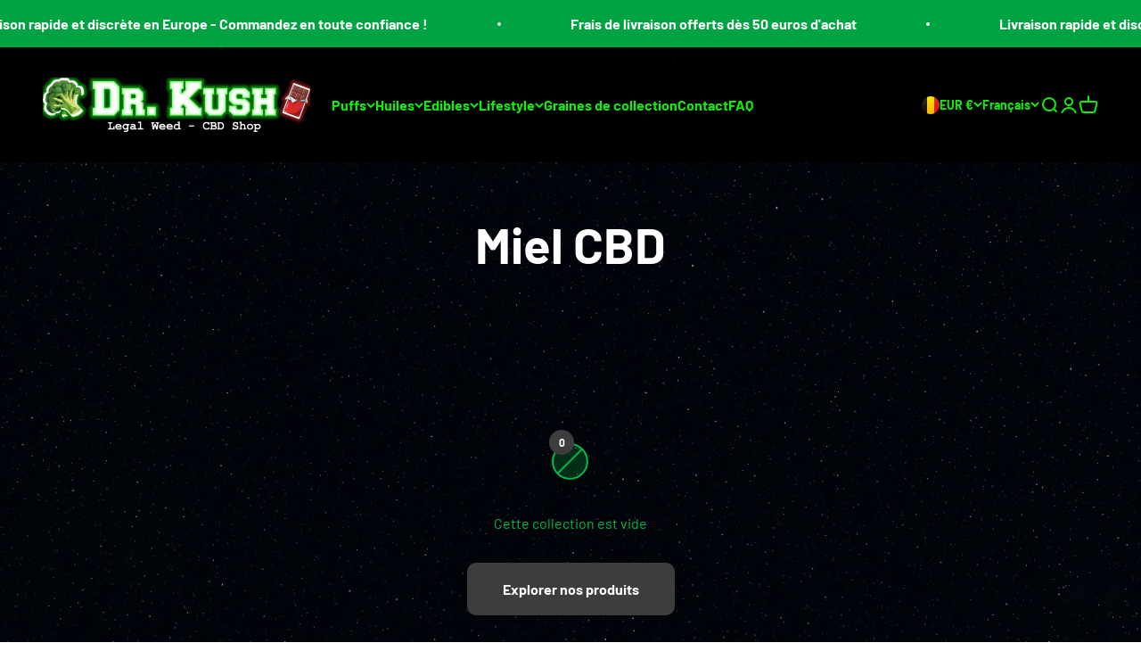

--- FILE ---
content_type: text/css
request_url: https://shop.dr-kush.be/cdn/shop/t/11/assets/CUSTOM.css?v=85478441562290139281765451552
body_size: 272
content:
@font-face{font-family:Barlow;src:url(/cdn/shop/files/Barlow-Regular.woff2?v=1754324662) format("woff2");font-weight:400;font-style:normal}@font-face{font-family:Barlow;src:url(/cdn/shop/files/Barlow-Italic.woff2?v=1754324662) format("woff2");font-weight:400;font-style:italic}@font-face{font-family:Barlow;src:url(/cdn/shop/files/Barlow-SemiBold.woff2?v=1754324662) format("woff2");font-weight:600;font-style:normal}@font-face{font-family:Barlow;src:url(/cdn/shop/files/Barlow-SemiBoldItalic.woff2?v=1754324662) format("woff2");font-weight:600;font-style:italic}@font-face{font-family:Barlow;src:url(/cdn/shop/files/Barlow-Bold.woff2?v=1754324662) format("woff2");font-weight:700;font-style:normal}@font-face{font-family:Barlow;src:url(/cdn/shop/files/Barlow-BoldItalic.woff2?v=1754324662) format("woff2");font-weight:700;font-style:italic}.panel-list__wrapper .text-with-icon:hover,.panel-list__wrapper li:hover a,.v-stack.gap-4 li:hover a,.site-nav__link:hover,.header__submenu-item a:hover,.header__menu-item:hover{color:#fff!important;text-shadow:0 0 5px #10ef0a,0 0 10px #10ef0a,0 0 15px #10ef0a,0 0 20px #10ef0a,0 0 30px #10ef0a,0 0 40px #10ef0a;position:relative;z-index:2}.panel-list__wrapper a:hover,.v-stack.gap-4 a:hover,.header__link-list a:hover,.header__link-list summary:hover{color:#fff!important;text-shadow:0 0 5px #10ef0a,0 0 10px #10ef0a,0 0 15px #10ef0a,0 0 20px #10ef0a,0 0 30px #10ef0a,0 0 40px #10ef0a;opacity:1!important;position:relative;z-index:2}.panel-list__wrapper,.panel-list__wrapper *,.v-stack.gap-4,.v-stack.gap-4 *,.menu-drawer__menu,.menu-drawer__menu *{overflow:visible!important;position:relative;isolation:isolate}.menu-drawer__menu,.panel-list__wrapper .v-stack.gap-4{max-height:calc(100vh - 4rem);overflow-y:auto!important;-webkit-overflow-scrolling:touch}.menu-drawer__menu .panel-list__wrapper{overflow-y:auto!important}.menu-drawer__menu ul.v-stack.gap-4{padding-bottom:2rem}html,body{background-color:transparent!important;background:none!important}body:before{content:"";position:fixed;top:0;left:0;width:100vw;height:100vh;z-index:-1;background-image:url(/cdn/shop/files/fond.png?v=1753272473)!important;background-repeat:repeat-y!important;background-position:center!important;background-color:#000!important;background-size:200% auto!important}@media (min-width: 769px){body:before{background-size:100% auto!important}}main#main{background:transparent!important}main#main .section,main#main .product-card,main#main .product-info,main#main .blog-post-card,main#main .media-grid__item,main#main .impact-text,main#main .multi-column,main#main .press,main#main .timeline,main#main .shopify-section{--background: 0 0 0 / 0 !important;background:transparent!important;background-color:transparent!important}header.header,header.header .header__wrapper,footer.footer,footer.footer .footer__wrapper{background:#000!important;background-color:#000!important}main#main .shopify-section--scrolling-text .section{background:#fff!important;background-color:#fff!important;--background: 255 255 255 !important}main#main .product-card{background:#1b1b1b!important;background-color:#1b1b1b!important;--background: 27 27 27 !important}#shopify-section-template--25615491662170__slideshow{--slideshow-background: transparent !important;background:transparent!important}.checkbox-container{color:#fff;opacity:1!important;filter:none!important}:root{--heading-font-family: "Barlow", sans-serif;--text-font-family: "Barlow", sans-serif}h1,h2,.heading{font-weight:700!important}h3,h4{font-weight:600!important}h5,h6{font-weight:700!important}button.text-with-icon,.header__submenu-item{overflow:visible!important}
/*# sourceMappingURL=/cdn/shop/t/11/assets/CUSTOM.css.map?v=85478441562290139281765451552 */


--- FILE ---
content_type: application/javascript; charset=UTF-8
request_url: https://disco-static.productessentials.app/main.js?shop=dr-kush-be.myshopify.com
body_size: 103016
content:
!function(e){var n={};function t(r){if(n[r])return n[r].exports;var o=n[r]={i:r,l:!1,exports:{}};return e[r].call(o.exports,o,o.exports,t),o.l=!0,o.exports}t.m=e,t.c=n,t.d=function(e,n,r){t.o(e,n)||Object.defineProperty(e,n,{enumerable:!0,get:r})},t.r=function(e){"undefined"!=typeof Symbol&&Symbol.toStringTag&&Object.defineProperty(e,Symbol.toStringTag,{value:"Module"}),Object.defineProperty(e,"__esModule",{value:!0})},t.t=function(e,n){if(1&n&&(e=t(e)),8&n)return e;if(4&n&&"object"==typeof e&&e&&e.__esModule)return e;var r=Object.create(null);if(t.r(r),Object.defineProperty(r,"default",{enumerable:!0,value:e}),2&n&&"string"!=typeof e)for(var o in e)t.d(r,o,function(n){return e[n]}.bind(null,o));return r},t.n=function(e){var n=e&&e.__esModule?function(){return e.default}:function(){return e};return t.d(n,"a",n),n},t.o=function(e,n){return Object.prototype.hasOwnProperty.call(e,n)},t.p="",t(t.s=566)}([function(e,n,t){var r=t(4),o=t(36).f,a=t(44),i=t(17),s=t(154),c=t(156),l=t(91);e.exports=function(e,n){var t,p,d,u,g,f=e.target,b=e.global,h=e.stat;if(t=b?r:h?r[f]||s(f,{}):(r[f]||{}).prototype)for(p in n){if(u=n[p],d=e.dontCallGetSet?(g=o(t,p))&&g.value:t[p],!l(b?p:f+(h?".":"#")+p,e.forced)&&void 0!==d){if(typeof u==typeof d)continue;c(u,d)}(e.sham||d&&d.sham)&&a(u,"sham",!0),i(t,p,u,e)}}},function(e,n){e.exports=function(e){try{return!!e()}catch(e){return!0}}},,function(e,n,t){var r=t(39),o=t(189);e.exports=function(e){if("Function"===r(e))return o(e)}},function(e,n,t){(function(n){var t=function(e){return e&&e.Math==Math&&e};e.exports=t("object"==typeof globalThis&&globalThis)||t("object"==typeof window&&window)||t("object"==typeof self&&self)||t("object"==typeof n&&n)||function(){return this}()||Function("return this")()}).call(this,t(217))},function(e,n,t){"use strict";t.d(n,"l",(function(){return h})),t.d(n,"t",(function(){return w})),t.d(n,"h",(function(){return m})),t.d(n,"i",(function(){return v})),t.d(n,"p",(function(){return y})),t.d(n,"o",(function(){return x})),t.d(n,"f",(function(){return k})),t.d(n,"k",(function(){return _})),t.d(n,"c",(function(){return O})),t.d(n,"g",(function(){return C})),t.d(n,"n",(function(){return T})),t.d(n,"a",(function(){return P})),t.d(n,"m",(function(){return I})),t.d(n,"b",(function(){return M})),t.d(n,"j",(function(){return L})),t.d(n,"e",(function(){return R})),t.d(n,"r",(function(){return N})),t.d(n,"d",(function(){return z})),t.d(n,"q",(function(){return B})),t.d(n,"s",(function(){return D})),t.d(n,"u",(function(){return F}));t(52),t(25),t(24),t(26),t(31),t(107),t(97),t(46),t(32),t(42),t(71),t(98),t(99),t(161),t(176),t(57),t(167),t(63),t(51),t(126),t(127),t(163),t(33),t(34),t(35),t(45),t(49),t(43),t(113);var r=t(15),o=[".card__media .media",".product-image.pr .db .pr_lazy_img.main-img",".product__media__image",".grid-product__image-mask .grid__image-ratio",".card__media .card--image-animate"],a=null;function i(){if(a)return a;try{var e=document.getElementById("pe-disco-theme-config");e&&(a=JSON.parse(e.textContent),Object(r.a)("Loaded theme-specific config for: ".concat(a.themeName)),function(){var e;if(null!==(e=a)&&void 0!==e&&e.customCss){var n=a.customCss;if(n.trim()&&!document.getElementById("pe-disco-theme-custom-css")){var t=document.createElement("style");t.id="pe-disco-theme-custom-css",t.textContent=n,document.head.appendChild(t),Object(r.a)("Injected custom CSS for theme: ".concat(a.themeName))}}}())}catch(e){Object(r.a)("Failed to parse theme config: ".concat(e.message),"error")}return a}function s(){return i()}function c(){var e,n=s();return null!=n&&null!==(e=n.selectors)&&void 0!==e&&e.productImageContainer?n.selectors.productImageContainer:o}function l(e,n){var t="undefined"!=typeof Symbol&&e[Symbol.iterator]||e["@@iterator"];if(!t){if(Array.isArray(e)||(t=d(e))||n&&e&&"number"==typeof e.length){t&&(e=t);var r=0,o=function(){};return{s:o,n:function(){return r>=e.length?{done:!0}:{done:!1,value:e[r++]}},e:function(e){throw e},f:o}}throw new TypeError("Invalid attempt to iterate non-iterable instance.\nIn order to be iterable, non-array objects must have a [Symbol.iterator]() method.")}var a,i=!0,s=!1;return{s:function(){t=t.call(e)},n:function(){var e=t.next();return i=e.done,e},e:function(e){s=!0,a=e},f:function(){try{i||null==t.return||t.return()}finally{if(s)throw a}}}}function p(e){return function(e){if(Array.isArray(e))return u(e)}(e)||function(e){if("undefined"!=typeof Symbol&&null!=e[Symbol.iterator]||null!=e["@@iterator"])return Array.from(e)}(e)||d(e)||function(){throw new TypeError("Invalid attempt to spread non-iterable instance.\nIn order to be iterable, non-array objects must have a [Symbol.iterator]() method.")}()}function d(e,n){if(e){if("string"==typeof e)return u(e,n);var t={}.toString.call(e).slice(8,-1);return"Object"===t&&e.constructor&&(t=e.constructor.name),"Map"===t||"Set"===t?Array.from(e):"Arguments"===t||/^(?:Ui|I)nt(?:8|16|32)(?:Clamped)?Array$/.test(t)?u(e,n):void 0}}function u(e,n){(null==n||n>e.length)&&(n=e.length);for(var t=0,r=Array(n);t<n;t++)r[t]=e[t];return r}var g=["site-nav--link","site-nav__link","site-nav","header__menu-item","header__menu","header__dropdown__image","menu__block","list-menu__item","link--text","nav--link","mobile-nav","mega-menu__link","menu-drawer__menu-item","drawer__main-menu","mobile__menu__dropdown","mobile-menu-slider-img","mobile-menu-slider-item","header__menu-item","list-menu__item","t4s-menu-item","hero__slide-link","product-upsell__holder--button","circle-item","navlink","navbar-item","header__item","mobile-menu","mobile-menu__item","mobile-menu__submenu-list-item","mobile-menu__second-level","mobile-header","image-with-text","image-with-text__column","image-with-text-overlay__banner","heading-section__content","rich-text__content","main-nav__grandchild","main-nav__item-content","main-nav__child","mega-nav","main-nav__item","js-mega-nav","slide__button","col-swatch","pe-cta-btn"];function f(){return[].concat(g,p((null==(n=s())||null===(e=n.selectors)||void 0===e?void 0:e.skipClasses)||[]));var e,n}function b(e){return f().some((function(n){return-1!==e.className.indexOf(n)||function(e,n){var t=arguments.length>2&&void 0!==arguments[2]?arguments[2]:6;if(!e||!n)return!1;var r=e,o=0;for(;r&&o<t;){var a,i,s;if(null!==(a=r.classList)&&void 0!==a&&null!==(i=a.contains)&&void 0!==i&&i.call(a,n))return!0;r=(null===(s=r)||void 0===s?void 0:s.parentElement)||null,o++}return!1}(e,n)}))}function h(){if(window.location.href.toLowerCase().indexOf("/products/")>-1)return"product";if(window.location.href.toLowerCase().indexOf("/collection")>-1)return"collection";if(window.location.href.toLowerCase().indexOf("/collections")>-1)return"collections";if(window.location.href.toLowerCase().indexOf("/search")>-1)return"search";if(window.location.href.toLowerCase().indexOf("/pages/")>-1)return"page";if(window.location.href.toLowerCase().indexOf("/cart")>-1)return"cart";var e=new URL(window.location.href).pathname.split("/").filter((function(e){return e}));return 0===e.length||1===e.length&&/^[a-z]{2}(-[a-z]{2})?$/i.test(e[0])?"home":null}function w(){return window.location.href.toLowerCase().indexOf("design_theme_id")>-1}function m(){var e=arguments.length>0&&void 0!==arguments[0]?arguments[0]:"#ct_pe_disco_holder",n=document.querySelector(e);return n||null}function v(e){var n=document.querySelector("#ct_pe_disco_holder_".concat(e));return n||null}function y(){return null!==document.getElementById("ct_pe_disco")}function x(){return null!==document.getElementById("pe-announcement-bar")}function k(){var e=[],n=window.innerWidth||document.body.clientWidth;n<=768&&e.push('.product-single .lg--hide #AddToCartForm--product-template form[action$="/cart/add"]'),n>768&&e.push('.section--wrapper .dt--one-third #AddToCartForm--product-template form[action$="/cart/add"]'),e.push('div[data-shopify="payment-button"]',".shopify-payment-button","form#AddToCartForm div.cart_qty","button#AddToCart","#CartButtons-product-template","button.product-single__add-btn",".product_payments_btns","input#addToCart","#AddToCart--product-template",".product-form-atc.product-form-atc-spb","form.product-form-nojs","#product-form-page-product span.payment-buttons-container",".quadd-wrapper--with-payment-button .product-add","form.shopify-product-form .smart-payment-button--true","form#AddToCartForm .paymentButtonsWrapper",'form[action$="/cart/add"] div.details_wrapper div.details_right div.social_sharing_block','form[action$="/cart/add"] div.product-form-add-to-cart',".product-form__item--payment-button",".product-shop .total-price + .groups-btn",".cta-content.cta-content--pay-buttons",".product-form__payment-container",".prd-block_actions.topline","div.product-smart-wrapper","form .product-add-to-cart",'.omega .product_form form[action$="/cart/add"]',".template--product .layout--main-content .add-to-cart-panel button.add","form div.product-form",".klearfix div#newaddtocart","form#addToCartForm-product-template .payment-buttons","#product-add",'form[action$="/cart/add"]','form[enctype="multipart/form-data"]',"form#addToCartForm",'form[action$="/cart/add.js"]',".ProductForm__AddToCart","form[data-product-form]","a.btn-addtocart.addtocart-js",".addToCartWrapper","form#AddToCartForm","form#AddToCartForm--product-template","form.product-form","form#add-to-cart-form","form.product-form-product-template","form.AddToCartForm","form.add-to-cart__form","form.product-single__form","form.productForm","form.form-add-to-cart","form.product-page--cart-form","form.product__form","form.js-product-form","form#AddToCartForm-product-sections-template","form#AddToCartForm-product-template",".product-block.product-block--price");for(var t=0;t<e.length;t++){var r=document.querySelectorAll(e[t]);if(r)for(var o=0;o<r.length;o++)if(!S(r[o]))return r[o]}return null}function S(e){for(var n=["#shopify-section-header",".sidebar",".sticky-element .product-detail__adjacent",".mfp-container",".modal .modal-body",".quick-smart-wrapper",".modal.quick-view"],t=0;t<n.length;t++)if(e.closest(n[t]))return!0;return!1}function _(e){var n=document.querySelectorAll('div[sale-tag-slug$="'.concat(encodeURIComponent(e),'"]'));return n.length>0?n[0]:null}function O(){return document.querySelectorAll("div[sale-tag-slug]").length>0}function E(e){return null===e.offsetParent}function C(e){var n="/products/".concat(encodeURIComponent(e)),t=[].concat(p(document.querySelectorAll('a[href="'.concat(n,'"]'))),p(document.querySelectorAll('a[href*="'.concat(n,'?variant="]')))).filter((function(e){return!E(e)}));0===t.length&&(t=p(document.querySelectorAll('a[href*="'.concat(n,'"]'))).filter((function(e){return!E(e)})));for(var r,o=[],a=0;a<t.length;a++){var i,s,d,u=t[a];if(!b(u)){var g,f=(r=u.href,new URLSearchParams(r.split("?")[1]||"").get("variant")),h=null,w=l(u.getElementsByTagName("img"));try{for(w.s();!(g=w.n()).done;){var m=g.value;if(!E(m)){h=m;break}}}catch(e){w.e(e)}finally{w.f()}if(!h){var v,y=l(c());try{for(y.s();!(v=y.n()).done;){var x=L(u,v.value,!0);if(x.length>0){h=x[x.length-1];break}}}catch(e){y.e(e)}finally{y.f()}if(!h){var k=L(u,"img",!0);k.length>0&&function(){var e=A(k);e&&"BODY"!==e.tagName.toUpperCase()&&!["page-container","main-content","MainContent","body-content-wrapper","wrapper-body"].some((function(n){return e.classList.contains(n)||e.id===n}))&&(h=e)}()}}null!==(i=h)&&void 0!==i&&i.parentElement&&"PICTURE"===(null===(s=h.parentElement)||void 0===s||null===(d=s.tagName)||void 0===d?void 0:d.toUpperCase())&&(h=h.parentElement),h&&o.push({imageElement:h,variantId:f,anchorElement:u})}}return o}function j(e){for(var n=[];e;)n.push(e),e=e.parentElement;return n}function A(e){for(var n=Array.from(e).map(j),t=null,r=n.reduce((function(e,n){return e.length<n.length?e:n})),o=function(e){var o=r[e];if(n.every((function(e){return e.includes(o)})))return t=o,"break"},a=0;a<r.length;a++){if("break"===o(a))break}return t}function T(e,n){n&&e&&n.parentNode.insertBefore(e,n.nextSibling)}function P(e){var n,t=function(){var n=document.head,t=document.createElement("link");return t.type="text/css",t.rel="stylesheet",t.href=e,n.appendChild(t),t};return w()?(document.addEventListener("DOMContentLoaded",(function(e){n=t()})),n):t()}function I(e){if(e){var n,t='"//fonts.googleapis.com/css?family='.concat(e,':300,400,600,700&amp;lang=en"'),r=function(){var e=document.head,n=document.createElement("style");return n.innerHTML="@import url(".concat(t,")"),e.appendChild(n),n};return w()?(document.addEventListener("DOMContentLoaded",(function(e){n=r()})),n):r()}}function M(e){var n=function(){var n=document.head,t=document.createElement("script");t.src=e,n.appendChild(t)};w()?document.addEventListener("DOMContentLoaded",(function(e){n()})):n()}function L(e,n){var t=arguments.length>2&&void 0!==arguments[2]&&arguments[2];if(!e.parentElement)return[];for(var r=[],o=n instanceof Array?n:[n],a=0;a<o.length;a++){var i=o[a],s=t?i:"."+i,c=e.parentElement.querySelectorAll(s);if((r=c.length>0?c:L(e.parentElement,i,t))&&r.length>0)break}return r}function R(){var e=arguments.length>0&&void 0!==arguments[0]?arguments[0]:"",n=arguments.length>1&&void 0!==arguments[1]?arguments[1]:"",t=document.createElement("div");return t.innerHTML=e,t.className+="".concat(n),t}function N(){var e=navigator.userAgent.toLowerCase();return-1!=e.indexOf("msie")&&parseInt(e.split("msie")[1])}function z(){var e=new URLSearchParams(window.location.search);return"true"===e.get("customer_posted")||"customer"===e.get("form_type")}function B(){var e=document.querySelector("#pe-hero-banner-holder");return e&&e.children.length>0}function D(e){return 1===e.Status||2===e.Status}function F(e){var n=new MutationObserver((function(n){var t=[];n.forEach((function(e){e.addedNodes.length&&e.addedNodes.forEach((function(e){1===e.nodeType&&e.querySelectorAll('a[href*="/products/"]').forEach((function(e){return t.push(e)}))}))})),t.length>0&&setTimeout((function(){return e(t)}),100)}));return n.observe(document.body,{childList:!0,subtree:!0}),n}Element.prototype.matches||(Element.prototype.matches=Element.prototype.msMatchesSelector),Element.prototype.closest||(Element.prototype.closest=function(e){for(var n=this;n;){if(n.matches(e))return n;n=n.parentElement}}),Object.entries||(Object.entries=function(e){return Object.keys(e).map((function(n){return[n,e[n]]}))}),Object.values||(Object.values=function(e){return Object.keys(e).map((function(n){return e[n]}))}),Array.prototype.find||Object.defineProperty(Array.prototype,"find",{value:function(e){if(null==this)throw new TypeError('"this" is null or not defined');var n=Object(this),t=n.length>>>0;if("function"!=typeof e)throw new TypeError("predicate must be a function");for(var r=arguments[1],o=0;o<t;){var a=n[o];if(e.call(r,a,o,n))return a;o++}}}),"undefined"!=typeof window&&(window.Shopify=window.Shopify||{},"function"!=typeof window.Shopify.formatMoney&&(window.Shopify.formatMoney=function(e,n){function t(e,n){return void 0===e?n:e}function r(e,n,r,o){if(n=t(n,2),r=t(r,","),o=t(o,"."),isNaN(e)||null==e)return 0;var a=(e=(e/100).toFixed(n)).split(".");return a[0].replace(/(\d)(?=(\d\d\d)+(?!\d))/g,"$1"+r)+(a[1]?o+a[1]:"")}"string"==typeof e&&(e=e.replace(".",""));var o="",a=/\{\{\s*(\w+)\s*\}\}/,i=n||window.Shopify.money_format;if(!i)return r(e,2);switch(i.match(a)[1]){case"amount":o=r(e,2);break;case"amount_no_decimals":o=r(e,0);break;case"amount_with_comma_separator":o=r(e,2,".",",");break;case"amount_with_apostrophe_separator":o=r(e,2,"'",".");break;case"amount_no_decimals_with_comma_separator":o=r(e,0,".",",");break;case"amount_no_decimals_with_space_separator":o=r(e,0," ",",");break;case"amount_with_space_separator":o=r(e,2," ",",");break;case"amount_with_period_and_space_separator":o=r(e,2," ",".");break;default:o=r(e,2)}return i.replace(a,o)}))},function(e,n,t){var r=t(1);e.exports=!r((function(){return 7!=Object.defineProperty({},1,{get:function(){return 7}})[1]}))},function(e,n,t){var r=t(4),o=t(78),a=t(12),i=t(89),s=t(76),c=t(191),l=o("wks"),p=r.Symbol,d=p&&p.for,u=c?p:p&&p.withoutSetter||i;e.exports=function(e){if(!a(l,e)||!s&&"string"!=typeof l[e]){var n="Symbol."+e;s&&a(p,e)?l[e]=p[e]:l[e]=c&&d?d(n):u(n)}return l[e]}},function(e,n,t){var r=t(190),o=r.all;e.exports=r.IS_HTMLDDA?function(e){return"function"==typeof e||e===o}:function(e){return"function"==typeof e}},function(e,n,t){var r=t(105),o=Function.prototype.call;e.exports=r?o.bind(o):function(){return o.apply(o,arguments)}},function(e,n,t){var r=t(11),o=String,a=TypeError;e.exports=function(e){if(r(e))return e;throw a(o(e)+" is not an object")}},function(e,n,t){var r=t(8),o=t(190),a=o.all;e.exports=o.IS_HTMLDDA?function(e){return"object"==typeof e?null!==e:r(e)||e===a}:function(e){return"object"==typeof e?null!==e:r(e)}},function(e,n,t){var r=t(3),o=t(16),a=r({}.hasOwnProperty);e.exports=Object.hasOwn||function(e,n){return a(o(e),n)}},function(e,n,t){var r=t(59),o=String;e.exports=function(e){if("Symbol"===r(e))throw TypeError("Cannot convert a Symbol value to a string");return o(e)}},function(e,n,t){var r=t(6),o=t(193),a=t(194),i=t(10),s=t(74),c=TypeError,l=Object.defineProperty,p=Object.getOwnPropertyDescriptor;n.f=r?a?function(e,n,t){if(i(e),n=s(n),i(t),"function"==typeof e&&"prototype"===n&&"value"in t&&"writable"in t&&!t.writable){var r=p(e,n);r&&r.writable&&(e[n]=t.value,t={configurable:"configurable"in t?t.configurable:r.configurable,enumerable:"enumerable"in t?t.enumerable:r.enumerable,writable:!1})}return l(e,n,t)}:l:function(e,n,t){if(i(e),n=s(n),i(t),o)try{return l(e,n,t)}catch(e){}if("get"in t||"set"in t)throw c("Accessors not supported");return"value"in t&&(e[n]=t.value),e}},function(e,n,t){"use strict";t.d(n,"a",(function(){return o}));t(24),t(25),t(26),t(31),t(97),t(32),t(161),t(52),t(42),t(63),t(107),t(98),t(99),t(230),t(101),t(33),t(34),t(35);function r(e){return(r="function"==typeof Symbol&&"symbol"==typeof Symbol.iterator?function(e){return typeof e}:function(e){return e&&"function"==typeof Symbol&&e.constructor===Symbol&&e!==Symbol.prototype?"symbol":typeof e})(e)}function o(e){var n=arguments.length>1&&void 0!==arguments[1]?arguments[1]:"log",t=new URLSearchParams(window.location.search).has("debug")||new URLSearchParams(window.location.search).has("disco_debug")||"true"===localStorage.getItem("disco_debug")||window.disco&&window.disco.DEBUG;if(t)if("object"!==r(e)||null===e){var o="[Disco Debug ".concat((new Date).toISOString(),"]"),a="".concat(o," ").concat(e);switch(n){case"warn":console.warn(a);break;case"error":console.error(a);break;case"info":console.info(a);break;default:console.log(a)}}else switch(n){case"warn":console.warn(e);break;case"error":console.error(e);break;case"info":console.info(e);break;default:console.log(e)}}function a(){localStorage.setItem("disco_debug","true"),console.log("[Disco] Debug mode enabled. Reload the page to see debug logs.")}function i(){localStorage.removeItem("disco_debug"),console.log("[Disco] Debug mode disabled. Reload the page to stop debug logs.")}function s(){var e=arguments.length>0&&void 0!==arguments[0]?arguments[0]:"main",n=arguments.length>1&&void 0!==arguments[1]?arguments[1]:"productessentials.app",t=Array.from(document.getElementsByTagName("script")),r=t.find((function(t){if(!t.src)return!1;var r=new URL(t.src,window.location.origin);return r.hostname.includes(n)&&r.pathname.includes(e)&&r.pathname.endsWith(".js")}));if(r){var o=new URL(r.src);o.searchParams.set("cb",Date.now().toString());var a=document.createElement("script");a.src=o.toString(),a.type=r.type||"text/javascript",a.async=r.async,a.defer=r.defer,a.onload=function(){return console.log("[Disco] Script reloaded -> ".concat(a.src))},r.parentNode.insertBefore(a,r.nextSibling)}else console.warn('[Disco] reloadMainScript: Could not find script from "'.concat(n,'" containing "').concat(e,'".'))}"undefined"!=typeof window&&(window.discoDebug={enable:a,disable:i,log:o,reload:s,status:function(){var e=new URLSearchParams(window.location.search).has("debug")||new URLSearchParams(window.location.search).has("disco_debug")||"true"===localStorage.getItem("disco_debug")||window.disco&&window.disco.DEBUG;return console.log("[Disco] Debug mode: ".concat(e?"ENABLED":"DISABLED")),console.log("Available commands:\n  discoDebug.enable()\n  discoDebug.disable()\n  discoDebug.log(msg)\n  discoDebug.reload([identifier], [host])"),e}},"true"===localStorage.getItem("disco_debug")&&console.log("[Disco] Debug mode is enabled. Use discoDebug.status() for help."))},function(e,n,t){var r=t(22),o=Object;e.exports=function(e){return o(r(e))}},function(e,n,t){var r=t(8),o=t(14),a=t(165),i=t(154);e.exports=function(e,n,t,s){s||(s={});var c=s.enumerable,l=void 0!==s.name?s.name:n;if(r(t)&&a(t,l,s),s.global)c?e[n]=t:i(n,t);else{try{s.unsafe?e[n]&&(c=!0):delete e[n]}catch(e){}c?e[n]=t:o.f(e,n,{value:t,enumerable:!1,configurable:!s.nonConfigurable,writable:!s.nonWritable})}return e}},function(e,n,t){var r=t(4),o=t(8),a=function(e){return o(e)?e:void 0};e.exports=function(e,n){return arguments.length<2?a(r[e]):r[e]&&r[e][n]}},function(e,n,t){var r=t(54);e.exports=function(e){return r(e.length)}},,function(e,n){e.exports=!1},function(e,n,t){var r=t(37),o=TypeError;e.exports=function(e){if(r(e))throw o("Can't call method on "+e);return e}},function(e,n,t){var r,o,a,i=t(218),s=t(4),c=t(11),l=t(44),p=t(12),d=t(153),u=t(120),g=t(90),f=s.TypeError,b=s.WeakMap;if(i||d.state){var h=d.state||(d.state=new b);h.get=h.get,h.has=h.has,h.set=h.set,r=function(e,n){if(h.has(e))throw f("Object already initialized");return n.facade=e,h.set(e,n),n},o=function(e){return h.get(e)||{}},a=function(e){return h.has(e)}}else{var w=u("state");g[w]=!0,r=function(e,n){if(p(e,w))throw f("Object already initialized");return n.facade=e,l(e,w,n),n},o=function(e){return p(e,w)?e[w]:{}},a=function(e){return p(e,w)}}e.exports={set:r,get:o,has:a,enforce:function(e){return a(e)?o(e):r(e,{})},getterFor:function(e){return function(n){var t;if(!c(n)||(t=o(n)).type!==e)throw f("Incompatible receiver, "+e+" required");return t}}}},function(e,n,t){"use strict";var r=t(29),o=t(60),a=t(96),i=t(23),s=t(14).f,c=t(160),l=t(137),p=t(21),d=t(6),u=i.set,g=i.getterFor("Array Iterator");e.exports=c(Array,"Array",(function(e,n){u(this,{type:"Array Iterator",target:r(e),index:0,kind:n})}),(function(){var e=g(this),n=e.target,t=e.kind,r=e.index++;return!n||r>=n.length?(e.target=void 0,l(void 0,!0)):l("keys"==t?r:"values"==t?n[r]:[r,n[r]],!1)}),"values");var f=a.Arguments=a.Array;if(o("keys"),o("values"),o("entries"),!p&&d&&"values"!==f.name)try{s(f,"name",{value:"values"})}catch(e){}},function(e,n,t){var r=t(158),o=t(17),a=t(249);r||o(Object.prototype,"toString",a,{unsafe:!0})},function(e,n,t){"use strict";var r=t(138).charAt,o=t(13),a=t(23),i=t(160),s=t(137),c=a.set,l=a.getterFor("String Iterator");i(String,"String",(function(e){c(this,{type:"String Iterator",string:o(e),index:0})}),(function(){var e,n=l(this),t=n.string,o=n.index;return o>=t.length?s(void 0,!0):(e=r(t,o),n.index+=e.length,s(e,!1))}))},function(e,n,t){var r=t(179),o=t(12),a=t(207),i=t(14).f;e.exports=function(e){var n=r.Symbol||(r.Symbol={});o(n,e)||i(n,e,{value:a.f(e)})}},,function(e,n,t){var r=t(88),o=t(22);e.exports=function(e){return r(o(e))}},function(e,n,t){var r=t(8),o=t(77),a=TypeError;e.exports=function(e){if(r(e))return e;throw a(o(e)+" is not a function")}},function(e,n,t){var r=t(4),o=t(196),a=t(197),i=t(24),s=t(44),c=t(7),l=c("iterator"),p=c("toStringTag"),d=i.values,u=function(e,n){if(e){if(e[l]!==d)try{s(e,l,d)}catch(n){e[l]=d}if(e[p]||s(e,p,n),o[n])for(var t in i)if(e[t]!==i[t])try{s(e,t,i[t])}catch(n){e[t]=i[t]}}};for(var g in o)u(r[g]&&r[g].prototype,g);u(a,"DOMTokenList")},function(e,n,t){"use strict";var r=t(0),o=t(123);r({target:"RegExp",proto:!0,forced:/./.exec!==o},{exec:o})},function(e,n,t){t(255),t(256),t(257),t(227),t(258)},function(e,n,t){"use strict";var r=t(0),o=t(6),a=t(4),i=t(3),s=t(12),c=t(8),l=t(47),p=t(13),d=t(14).f,u=t(156),g=a.Symbol,f=g&&g.prototype;if(o&&c(g)&&(!("description"in f)||void 0!==g().description)){var b={},h=function(){var e=arguments.length<1||void 0===arguments[0]?void 0:p(arguments[0]),n=l(f,this)?new g(e):void 0===e?g():g(e);return""===e&&(b[n]=!0),n};u(h,g),h.prototype=f,f.constructor=h;var w="Symbol(test)"==String(g("test")),m=i(f.valueOf),v=i(f.toString),y=/^Symbol\((.*)\)[^)]+$/,x=i("".replace),k=i("".slice);d(f,"description",{configurable:!0,get:function(){var e=m(this);if(s(b,e))return"";var n=v(e),t=w?k(n,7,-1):x(n,y,"$1");return""===t?void 0:t}}),r({global:!0,constructor:!0,forced:!0},{Symbol:h})}},function(e,n,t){t(27)("iterator")},function(e,n,t){var r=t(6),o=t(9),a=t(118),i=t(53),s=t(29),c=t(74),l=t(12),p=t(193),d=Object.getOwnPropertyDescriptor;n.f=r?d:function(e,n){if(e=s(e),n=c(n),p)try{return d(e,n)}catch(e){}if(l(e,n))return i(!o(a.f,e,n),e[n])}},function(e,n){e.exports=function(e){return null==e}},function(e,n,t){var r=t(219);e.exports=function(e){var n=+e;return n!=n||0===n?0:r(n)}},function(e,n,t){var r=t(189),o=r({}.toString),a=r("".slice);e.exports=function(e){return a(o(e),8,-1)}},function(e,n,t){var r=t(50),o=t(3),a=t(88),i=t(16),s=t(19),c=t(136),l=o([].push),p=function(e){var n=1==e,t=2==e,o=3==e,p=4==e,d=6==e,u=7==e,g=5==e||d;return function(f,b,h,w){for(var m,v,y=i(f),x=a(y),k=r(b,h),S=s(x),_=0,O=w||c,E=n?O(f,S):t||u?O(f,0):void 0;S>_;_++)if((g||_ in x)&&(v=k(m=x[_],_,y),e))if(n)E[_]=v;else if(v)switch(e){case 3:return!0;case 5:return m;case 6:return _;case 2:l(E,m)}else switch(e){case 4:return!1;case 7:l(E,m)}return d?-1:o||p?p:E}};e.exports={forEach:p(0),map:p(1),filter:p(2),some:p(3),every:p(4),find:p(5),findIndex:p(6),filterReject:p(7)}},function(e,n,t){var r=t(14).f,o=t(12),a=t(7)("toStringTag");e.exports=function(e,n,t){e&&!t&&(e=e.prototype),e&&!o(e,a)&&r(e,a,{configurable:!0,value:n})}},function(e,n,t){var r=t(0),o=t(202);r({target:"Array",stat:!0,forced:!t(142)((function(e){Array.from(e)}))},{from:o})},function(e,n,t){"use strict";t.d(n,"b",(function(){return a})),t.d(n,"a",(function(){return s})),t.d(n,"c",(function(){return c}));t(25),t(51),t(176),t(52),t(180),t(32),t(101),t(63),t(145),t(229),t(71),t(46),t(33),t(34),t(35),t(24),t(26),t(31),t(45),t(49),t(42);function r(e,n){return function(e){if(Array.isArray(e))return e}(e)||function(e,n){var t=null==e?null:"undefined"!=typeof Symbol&&e[Symbol.iterator]||e["@@iterator"];if(null!=t){var r,o,a,i,s=[],c=!0,l=!1;try{if(a=(t=t.call(e)).next,0===n){if(Object(t)!==t)return;c=!1}else for(;!(c=(r=a.call(t)).done)&&(s.push(r.value),s.length!==n);c=!0);}catch(e){l=!0,o=e}finally{try{if(!c&&null!=t.return&&(i=t.return(),Object(i)!==i))return}finally{if(l)throw o}}return s}}(e,n)||function(e,n){if(e){if("string"==typeof e)return o(e,n);var t={}.toString.call(e).slice(8,-1);return"Object"===t&&e.constructor&&(t=e.constructor.name),"Map"===t||"Set"===t?Array.from(e):"Arguments"===t||/^(?:Ui|I)nt(?:8|16|32)(?:Clamped)?Array$/.test(t)?o(e,n):void 0}}(e,n)||function(){throw new TypeError("Invalid attempt to destructure non-iterable instance.\nIn order to be iterable, non-array objects must have a [Symbol.iterator]() method.")}()}function o(e,n){(null==n||n>e.length)&&(n=e.length);for(var t=0,r=Array(n);t<n;t++)r[t]=e[t];return r}function a(e,n){var t="";return Object.entries(e).forEach((function(e){var o=r(e,2),a=o[0],i=o[1];null!==i&&(t+="".concat(function(e,n){var t=n?"".concat(n,"-"):"";return("--".concat(t)+e.split(/(?=[A-Z])/).join("-")).toLowerCase()}(a,n),": ").concat(function(e,n){if(!n)return n;return["MarginTop","MarginBottom","MarginLeft","MarginRight","MarginElements","PaddingTopBottom","BoxMaxHeight","BoxMaxWidth","SizeFlipNumber","SizeFlipNumberMobile","SizeCornerRadius","SizeFlipCornerRadius","SizeFlipLabelText","SizeFlipLabelTextMobile","SizeText","SizeTextMobile","SizeTextButton","SizeTextButtonMobile"].find((function(n){return n===e}))||function(e,n){return new RegExp("".concat(e,"$"),"i").test(n)}("Px",e)?n+"px":["SizeHeading"].find((function(n){return n===e}))?n+"pt":["ContentDays","ContentHours","ContentMinutes","ContentSeconds","ContentHeading"].find((function(n){return n===e}))?'"'.concat(n,'"'):n}(a,i),";"))})),t}function i(e){var n=arguments.length>1&&void 0!==arguments[1]?arguments[1]:"",t=n?"".concat(n,"-"):"";return(t+e.split(/(?=[A-Z])/).join("-")).toLowerCase()}function s(e){return Object.entries(e).map((function(e){var n=r(e,2),t=n[0],o=n[1];if(null!==o&&!0===o||"true"===o)return i(t)})).filter((function(e){return e}))}function c(e,n,t){for(var o=arguments.length>3&&void 0!==arguments[3]?arguments[3]:"pe",a=Object.entries(n),s=0;s<a.length;s++){var c=r(a[s],2),l=c[0],p=c[1];if(p===t)return i(e+l,o)}return""}},function(e,n,t){var r=t(6),o=t(14),a=t(53);e.exports=r?function(e,n,t){return o.f(e,n,a(1,t))}:function(e,n,t){return e[n]=t,e}},function(e,n,t){"use strict";var r=t(0),o=t(80),a=t(92),i=t(11),s=t(79),c=t(19),l=t(29),p=t(66),d=t(7),u=t(106),g=t(100),f=u("slice"),b=d("species"),h=Array,w=Math.max;r({target:"Array",proto:!0,forced:!f},{slice:function(e,n){var t,r,d,u=l(this),f=c(u),m=s(e,f),v=s(void 0===n?f:n,f);if(o(u)&&(t=u.constructor,(a(t)&&(t===h||o(t.prototype))||i(t)&&null===(t=t[b]))&&(t=void 0),t===h||void 0===t))return g(u,m,v);for(r=new(void 0===t?h:t)(w(v-m,0)),d=0;m<v;m++,d++)m in u&&p(r,d,u[m]);return r.length=d,r}})},function(e,n,t){"use strict";var r=t(0),o=t(40).filter;r({target:"Array",proto:!0,forced:!t(106)("filter")},{filter:function(e){return o(this,e,arguments.length>1?arguments[1]:void 0)}})},function(e,n,t){var r=t(3);e.exports=r({}.isPrototypeOf)},function(e,n,t){var r,o=t(10),a=t(168),i=t(157),s=t(90),c=t(199),l=t(119),p=t(120),d=p("IE_PROTO"),u=function(){},g=function(e){return"<script>"+e+"<\/script>"},f=function(e){e.write(g("")),e.close();var n=e.parentWindow.Object;return e=null,n},b=function(){try{r=new ActiveXObject("htmlfile")}catch(e){}var e,n;b="undefined"!=typeof document?document.domain&&r?f(r):((n=l("iframe")).style.display="none",c.appendChild(n),n.src=String("javascript:"),(e=n.contentWindow.document).open(),e.write(g("document.F=Object")),e.close(),e.F):f(r);for(var t=i.length;t--;)delete b.prototype[i[t]];return b()};s[d]=!0,e.exports=Object.create||function(e,n){var t;return null!==e?(u.prototype=o(e),t=new u,u.prototype=null,t[d]=e):t=b(),void 0===n?t:a.f(t,n)}},function(e,n,t){var r=t(6),o=t(84).EXISTS,a=t(3),i=t(14).f,s=Function.prototype,c=a(s.toString),l=/function\b(?:\s|\/\*[\S\s]*?\*\/|\/\/[^\n\r]*[\n\r]+)*([^\s(/]*)/,p=a(l.exec);r&&!o&&i(s,"name",{configurable:!0,get:function(){try{return p(l,c(this))[1]}catch(e){return""}}})},function(e,n,t){var r=t(3),o=t(30),a=t(105),i=r(r.bind);e.exports=function(e,n){return o(e),void 0===n?e:a?i(e,n):function(){return e.apply(n,arguments)}}},function(e,n,t){var r=t(4),o=t(196),a=t(197),i=t(220),s=t(44),c=function(e){if(e&&e.forEach!==i)try{s(e,"forEach",i)}catch(n){e.forEach=i}};for(var l in o)o[l]&&c(r[l]&&r[l].prototype);c(a)},function(e,n,t){"use strict";var r=t(0),o=t(1),a=t(80),i=t(11),s=t(16),c=t(19),l=t(159),p=t(66),d=t(136),u=t(106),g=t(7),f=t(69),b=g("isConcatSpreadable"),h=f>=51||!o((function(){var e=[];return e[b]=!1,e.concat()[0]!==e})),w=u("concat"),m=function(e){if(!i(e))return!1;var n=e[b];return void 0!==n?!!n:a(e)};r({target:"Array",proto:!0,arity:1,forced:!h||!w},{concat:function(e){var n,t,r,o,a,i=s(this),u=d(i,0),g=0;for(n=-1,r=arguments.length;n<r;n++)if(m(a=-1===n?i:arguments[n]))for(o=c(a),l(g+o),t=0;t<o;t++,g++)t in a&&p(u,g,a[t]);else l(g+1),p(u,g++,a);return u.length=g,u}})},function(e,n){e.exports=function(e,n){return{enumerable:!(1&e),configurable:!(2&e),writable:!(4&e),value:n}}},function(e,n,t){var r=t(38),o=Math.min;e.exports=function(e){return e>0?o(r(e),9007199254740991):0}},function(e,n,t){"use strict";t.d(n,"b",(function(){return w})),t.d(n,"d",(function(){return m})),t.d(n,"a",(function(){return v})),t.d(n,"g",(function(){return y})),t.d(n,"e",(function(){return x})),t.d(n,"f",(function(){return k})),t.d(n,"c",(function(){return S})),t.d(n,"h",(function(){return _}));t(113),t(46),t(25),t(32),t(127),t(45),t(98),t(99),t(51),t(57),t(33),t(34),t(35),t(24),t(26),t(31),t(42),t(49),t(103),t(115),t(72),t(116),t(117);function r(e,n){var t=Object.keys(e);if(Object.getOwnPropertySymbols){var r=Object.getOwnPropertySymbols(e);n&&(r=r.filter((function(n){return Object.getOwnPropertyDescriptor(e,n).enumerable}))),t.push.apply(t,r)}return t}function o(e){for(var n=1;n<arguments.length;n++){var t=null!=arguments[n]?arguments[n]:{};n%2?r(Object(t),!0).forEach((function(n){a(e,n,t[n])})):Object.getOwnPropertyDescriptors?Object.defineProperties(e,Object.getOwnPropertyDescriptors(t)):r(Object(t)).forEach((function(n){Object.defineProperty(e,n,Object.getOwnPropertyDescriptor(t,n))}))}return e}function a(e,n,t){return(n=function(e){var n=function(e,n){if("object"!=c(e)||!e)return e;var t=e[Symbol.toPrimitive];if(void 0!==t){var r=t.call(e,n||"default");if("object"!=c(r))return r;throw new TypeError("@@toPrimitive must return a primitive value.")}return("string"===n?String:Number)(e)}(e,"string");return"symbol"==c(n)?n:n+""}(n))in e?Object.defineProperty(e,n,{value:t,enumerable:!0,configurable:!0,writable:!0}):e[n]=t,e}function i(e){return function(e){if(Array.isArray(e))return s(e)}(e)||function(e){if("undefined"!=typeof Symbol&&null!=e[Symbol.iterator]||null!=e["@@iterator"])return Array.from(e)}(e)||function(e,n){if(e){if("string"==typeof e)return s(e,n);var t={}.toString.call(e).slice(8,-1);return"Object"===t&&e.constructor&&(t=e.constructor.name),"Map"===t||"Set"===t?Array.from(e):"Arguments"===t||/^(?:Ui|I)nt(?:8|16|32)(?:Clamped)?Array$/.test(t)?s(e,n):void 0}}(e)||function(){throw new TypeError("Invalid attempt to spread non-iterable instance.\nIn order to be iterable, non-array objects must have a [Symbol.iterator]() method.")}()}function s(e,n){(null==n||n>e.length)&&(n=e.length);for(var t=0,r=Array(n);t<n;t++)r[t]=e[t];return r}function c(e){return(c="function"==typeof Symbol&&"symbol"==typeof Symbol.iterator?function(e){return typeof e}:function(e){return e&&"function"==typeof Symbol&&e.constructor===Symbol&&e!==Symbol.prototype?"symbol":typeof e})(e)}function l(e){return"string"==typeof e?e.trim().toLowerCase():""}function p(e){if(!e)return"";var n=e.replace("_","-"),t=n.indexOf("-");return-1===t?n:n.slice(0,t)}function d(){var e,n=[];if("undefined"!=typeof document&&document.documentElement){var t=l(document.documentElement.lang);if(t){n.push(t);var r=p(t);r&&r!==t&&n.push(r)}}if("undefined"!=typeof window&&window.Shopify&&"string"==typeof window.Shopify.locale){var o=l(window.Shopify.locale);if(o&&!n.includes(o)){n.push(o);var a=p(o);a&&!n.includes(a)&&n.push(a)}}return n.push("default"),(e=n.filter(Boolean)).filter((function(n,t){return e.indexOf(n)===t}))}function u(){if("undefined"==typeof window)return[];var e=[];return window.pe_disco&&"object"===c(window.pe_disco)&&window.pe_disco.translation_overrides&&e.push(window.pe_disco.translation_overrides),window.peDiscoTranslationOverrides&&e.push(window.peDiscoTranslationOverrides),e}function g(){var e=u();return e.length?e.reduce((function(e,n){return function e(n,t){return t&&"object"===c(t)?(Object.keys(t).forEach((function(r){var o=t[r],a=n[r];o&&"object"===c(o)&&!Array.isArray(o)?(a&&"object"===c(a)&&!Array.isArray(a)||(n[r]={}),e(n[r],o)):void 0!==o&&(n[r]=o)})),n):n}(e,n)}),{}):null}function f(e,n,t){if(e&&"object"===c(e))for(var r=0;r<t.length;r+=1){var o=t[r];if(Object.prototype.hasOwnProperty.call(e,o)){var a=e[o];if(a&&"object"===c(a)&&Object.prototype.hasOwnProperty.call(a,n)){var i=a[n];if(void 0!==i)return i}}}}function b(e){var n=arguments.length>1&&void 0!==arguments[1]?arguments[1]:[],t=[];return e&&"object"===c(e)&&t.push(e),n&&n.length&&t.push.apply(t,i(n.filter(Boolean))),t}function h(e,n,t){for(var r=0;r<e.length;r+=1){var o=e[r];if(o){var a=f(o,n,t);if(void 0!==a)return a}}}function w(e,n,t){var r,o=g();if(!o||"object"!==c(o))return t;var a=o.announcement||o.announcements;if(!a||"object"!==c(a))return t;var i=null!=e?String(e):null,s=d(),l=h(b(i&&(a[i]||(null===(r=a.sales)||void 0===r?void 0:r[i])),[a.default||a.defaults||a]),n,s);return void 0!==l?l:t}function m(e,n){var t=g();if(t&&"object"===c(t)){var r=t.countdown||t.countdowns;if(r&&"object"===c(r)){var a=d(),i=r.sales||r.saleOverrides,s=null!=n?String(n):null,l=s&&i&&i[s],p=o({},r);return delete p.sales,delete p.saleOverrides,h(b(l,[p]),e,a)}}}function v(e,n){var t=g();if(t&&"object"===c(t)){var r=t.announcementTimer||t.announcement_timer;if(r&&"object"===c(r)){var a=d(),i=r.sales||r.saleOverrides,s=null!=n?String(n):null,l=s&&i&&i[s],p=o({},r);return delete p.sales,delete p.saleOverrides,h(b(l,[p]),e,a)}}}function y(e,n,t){var r=g();if(!r||"object"!==c(r))return t;var o=r.saleTag||r.sale_tag;if(!o||"object"!==c(o))return t;var a=null!=e?String(e):null,i=d(),s=h(b(a&&o[a],[o.default||o]),n,i);return void 0!==s?s:t}function x(e,n,t){var r,o=g();if(!o||"object"!==c(o))return t;var a=o.heroBanner||o.hero_banner;if(!a||"object"!==c(a))return t;var i=null!=e?String(e):null,s=d(),l=h(b(i&&(a[i]||(null===(r=a.sales)||void 0===r?void 0:r[i])),[a.default||a.defaults||a]),n,s);return void 0!==l?l:t}function k(e,n,t){var r,o=g();if(!o||"object"!==c(o))return t;var a=o.landingPage||o.landing_page;if(!a||"object"!==c(a))return t;var i=null!=e?String(e):null,s=d(),l=h(b(i&&(a[i]||(null===(r=a.sales)||void 0===r?void 0:r[i])),[a.default||a.defaults||a]),n,s);return void 0!==l?l:t}function S(e,n,t){var r,o=g();if(!o||"object"!==c(o))return t;var a=o.comingSoonPage||o.coming_soon_page;if(!a||"object"!==c(a))return t;var i=null!=e?String(e):null,s=d(),l=h(b(i&&(a[i]||(null===(r=a.sales)||void 0===r?void 0:r[i])),[a.default||a.defaults||a]),n,s);return void 0!==l?l:t}function _(){return u().length>0}},function(e,n,t){var r=t(30),o=t(37);e.exports=function(e,n){var t=e[n];return o(t)?void 0:r(t)}},function(e,n,t){var r=t(0),o=t(16),a=t(93);r({target:"Object",stat:!0,forced:t(1)((function(){a(1)}))},{keys:function(e){return a(o(e))}})},function(e,n,t){var r=t(105),o=Function.prototype,a=o.apply,i=o.call;e.exports="object"==typeof Reflect&&Reflect.apply||(r?i.bind(a):function(){return i.apply(a,arguments)})},function(e,n,t){var r=t(158),o=t(8),a=t(39),i=t(7)("toStringTag"),s=Object,c="Arguments"==a(function(){return arguments}());e.exports=r?a:function(e){var n,t,r;return void 0===e?"Undefined":null===e?"Null":"string"==typeof(t=function(e,n){try{return e[n]}catch(e){}}(n=s(e),i))?t:c?a(n):"Object"==(r=a(n))&&o(n.callee)?"Arguments":r}},function(e,n,t){var r=t(7),o=t(48),a=t(14).f,i=r("unscopables"),s=Array.prototype;null==s[i]&&a(s,i,{configurable:!0,value:o(null)}),e.exports=function(e){s[i][e]=!0}},function(e,n,t){var r=t(12),o=t(8),a=t(16),i=t(120),s=t(170),c=i("IE_PROTO"),l=Object,p=l.prototype;e.exports=s?l.getPrototypeOf:function(e){var n=a(e);if(r(n,c))return n[c];var t=n.constructor;return o(t)&&n instanceof t?t.prototype:n instanceof l?p:null}},function(e,n,t){var r=t(47),o=TypeError;e.exports=function(e,n){if(r(n,e))return e;throw o("Incorrect invocation")}},function(e,n,t){"use strict";var r=t(0),o=t(40).find,a=t(60),i=!0;"find"in[]&&Array(1).find((function(){i=!1})),r({target:"Array",proto:!0,forced:i},{find:function(e){return o(this,e,arguments.length>1?arguments[1]:void 0)}}),a("find")},function(e,n,t){"use strict";t.d(n,"e",(function(){return u})),t.d(n,"a",(function(){return b})),t.d(n,"b",(function(){return h})),t.d(n,"c",(function(){return m})),t.d(n,"d",(function(){return k}));t(46),t(25),t(63),t(57),t(52),t(45),t(33),t(34),t(35),t(24),t(26),t(31),t(49),t(42),t(32);var r=t(5),o=t(43),a=t(15),i=t(55);function s(e){return function(e){if(Array.isArray(e))return p(e)}(e)||function(e){if("undefined"!=typeof Symbol&&null!=e[Symbol.iterator]||null!=e["@@iterator"])return Array.from(e)}(e)||l(e)||function(){throw new TypeError("Invalid attempt to spread non-iterable instance.\nIn order to be iterable, non-array objects must have a [Symbol.iterator]() method.")}()}function c(e,n){return function(e){if(Array.isArray(e))return e}(e)||function(e,n){var t=null==e?null:"undefined"!=typeof Symbol&&e[Symbol.iterator]||e["@@iterator"];if(null!=t){var r,o,a,i,s=[],c=!0,l=!1;try{if(a=(t=t.call(e)).next,0===n){if(Object(t)!==t)return;c=!1}else for(;!(c=(r=a.call(t)).done)&&(s.push(r.value),s.length!==n);c=!0);}catch(e){l=!0,o=e}finally{try{if(!c&&null!=t.return&&(i=t.return(),Object(i)!==i))return}finally{if(l)throw o}}return s}}(e,n)||l(e,n)||function(){throw new TypeError("Invalid attempt to destructure non-iterable instance.\nIn order to be iterable, non-array objects must have a [Symbol.iterator]() method.")}()}function l(e,n){if(e){if("string"==typeof e)return p(e,n);var t={}.toString.call(e).slice(8,-1);return"Object"===t&&e.constructor&&(t=e.constructor.name),"Map"===t||"Set"===t?Array.from(e):"Arguments"===t||/^(?:Ui|I)nt(?:8|16|32)(?:Clamped)?Array$/.test(t)?p(e,n):void 0}}function p(e,n){(null==n||n>e.length)&&(n=e.length);for(var t=0,r=Array(n);t<n;t++)r[t]=e[t];return r}var d="undefined"!=typeof window&&window.CSS&&window.CSS.supports&&window.CSS.supports("(--a: 0)");function u(e,n){var t=null,r=!!n.SaleEndsAt&&!n.SaleId;if(Object(a.a)("Is legacy sale: "+r),r){var o=e.filter((function(e){return 1===e.Status||2===e.Status}));o&&(t=o[0])}else n.SaleId&&(t=e.find((function(e){return e.Id===n.SaleId})));return t}var g=["ContentHeading","ContentDays","ContentHours","ContentMinutes","ContentSeconds"];function f(e,n){var t={};return g.forEach((function(e){var r=Object(i.d)(e,n);null!=r&&(t[e]=r)})),Object.keys(t).length>0?e+Object(o.b)(t,"pe-ct"):e}function b(e,n){var t=!!n.SaleEndsAt&&!n.SaleId,o=t?n.SaleEndsAt:e.EndDate;Object(a.a)("Is legacy sale: "+t),Object(a.a)(e);var i=new Date(o);if((e.Action.ActivateCountdown||t)&&i>new Date){var s=c(w(e.CountdownTimerLayout,o,e.Id),2),l=s[0],p=(s[1],r.h());if(p)p.appendChild(l);else{var d=r.f();Object(a.a)("Inserting after:"),Object(a.a)(d),r.n(l,d)}}}function h(e){var n,t=function(e,n){var t="undefined"!=typeof Symbol&&e[Symbol.iterator]||e["@@iterator"];if(!t){if(Array.isArray(e)||(t=l(e))||n&&e&&"number"==typeof e.length){t&&(e=t);var r=0,o=function(){};return{s:o,n:function(){return r>=e.length?{done:!0}:{done:!1,value:e[r++]}},e:function(e){throw e},f:o}}throw new TypeError("Invalid attempt to iterate non-iterable instance.\nIn order to be iterable, non-array objects must have a [Symbol.iterator]() method.")}var a,i=!0,s=!1;return{s:function(){t=t.call(e)},n:function(){var e=t.next();return i=e.done,e},e:function(e){s=!0,a=e},f:function(){try{i||null==t.return||t.return()}finally{if(s)throw a}}}}(e.filter((function(e){return r.s(e)})));try{for(t.s();!(n=t.n()).done;){var o=n.value;if(new Date(o.EndDate)>new Date){var a=c(w(o.CountdownTimerLayout,o.EndDate,o.Id),2),i=a[0],s=(a[1],r.i(o.Id));s&&s.appendChild(i)}}}catch(e){t.e(e)}finally{t.f()}}function w(e,n,t){var i=arguments.length>3&&void 0!==arguments[3]?arguments[3]:null,c=arguments.length>4&&void 0!==arguments[4]?arguments[4]:"disco-flip-clock",l=document.createElement("div"),p=function(){l&&l.remove()},u=new k(new Date(n),i||p,c);if(l.id="ct_pe_disco",l.appendChild(document.createElement("h2")),u&&u.el&&l.appendChild(u.el),e&&u.el){var g,b=Object(o.a)(e);r.m(e.FontText),r.m(e.FontFlipNumber),Object(a.a)("Adding countdowntimer classes: "+b),(g=u.el.classList).add.apply(g,s(b));var h=document.createElement("style"),w=Object(o.b)(e,"pe-ct");w=f(w,t);var m=d?"#ct_pe_disco.id".concat(t):":root";h.appendChild(document.createTextNode("".concat(m," { ").concat(w," }"))),l.classList.add("id".concat(t)),Object(a.a)(w),document.head.appendChild(h)}return[l,p]}function m(e,n,t){var i=arguments.length>3&&void 0!==arguments[3]?arguments[3]:null,c=arguments.length>4&&void 0!==arguments[4]?arguments[4]:"disco-flip-clock",l=document.createElement("div"),p=function(){l&&l.remove()},u=new k(new Date(n),i||p,c);if(l.id="pe_flash_sale_ct",u&&u.el&&l.appendChild(u.el),e&&u.el){var g,b=Object(o.a)(e);r.m(e.FontText),r.m(e.FontFlipNumber),Object(a.a)("Adding countdowntimer classes: "+b),(g=u.el.classList).add.apply(g,s(b));var h=document.createElement("style"),w=Object(o.b)(e,"pe-ct");w=f(w,t);var m=d?"#pe_flash_sale_ct.id".concat(t):":root";h.appendChild(document.createTextNode("".concat(m," { ").concat(w," }"))),l.classList.add("id".concat(t)),Object(a.a)(w),document.head.appendChild(h)}return[l,u.reattachElm]}function v(e,n){var t=arguments.length>2&&void 0!==arguments[2]&&arguments[2],r=document.createElement("span");if(r.className="flip-clock__piece flip-clock__piece-".concat(e),t){r.innerHTML='<b class="flip-clock__discoflipcard discoflipcard__noflip"><b class="discoflipcard__noflip__card"></b></b><span class="flip-clock__slot flip-clock__slot_'+e+'" />',this.el=r;var o=r.querySelector(".discoflipcard__noflip__card");this.replaceElm=function(e){this.el=e,o=e.querySelector(".discoflipcard__top")},this.update=function(e){(e=("0"+e).slice(-2))!==this.currentValue&&(this.currentValue=e,o.innerText=this.currentValue,this.el.classList.remove("discoflip"),this.el.offsetWidth,this.el.classList.add("discoflip"))},this.update(n)}else{r.innerHTML='<b class="flip-clock__discoflipcard discoflipcard"><b class="discoflipcard__top"></b><b class="discoflipcard__bottom"></b><b class="discoflipcard__back"><b class="discoflipcard__bottom"></b></b></b><span class="flip-clock__slot flip-clock__slot_'+e+'" />',this.el=r;o=r.querySelector(".discoflipcard__top");var a=r.querySelector(".discoflipcard__bottom"),i=r.querySelector(".discoflipcard__back"),s=r.querySelector(".discoflipcard__back .discoflipcard__bottom");this.replaceElm=function(e){this.el=e,o=e.querySelector(".discoflipcard__top"),a=e.querySelector(".discoflipcard__bottom"),i=e.querySelector(".discoflipcard__back"),s=e.querySelector(".discoflipcard__back .discoflipcard__bottom")},this.update=function(e){(e=("0"+e).slice(-2))!==this.currentValue&&(this.currentValue>=0&&(i.setAttribute("data-value",this.currentValue),a.setAttribute("data-value",this.currentValue)),this.currentValue=e,o.innerText=this.currentValue,s.setAttribute("data-value",this.currentValue),this.el.classList.remove("discoflip"),this.el.offsetWidth,this.el.classList.add("discoflip"))},this.update(n)}}function y(e){var n=Date.parse(e)-Date.parse(new Date);return{Total:n,Days:Math.floor(n/864e5),Hours:Math.floor(n/36e5%24),Minutes:Math.floor(n/1e3/60%60),Seconds:Math.floor(n/1e3%60)}}function x(){var e=new Date;return{Total:e,Hours:e.getHours()%12,Minutes:e.getMinutes(),Seconds:e.getSeconds()}}function k(e,n){var t=arguments.length>2&&void 0!==arguments[2]?arguments[2]:"disco-flip-clock",r=arguments.length>3&&void 0!==arguments[3]&&arguments[3];e=!!e&&new Date(Date.parse(e)),n=n||function(){};var o=e?y:x;this.el=document.createElement("div"),this.el.className=t;var a,i,s={},c=o(e);for(a in c)"Total"!==a&&("Days"===a&&c.Days<=0||(s[a]=new v(a,c[a],r),this.el.appendChild(s[a].el)));this.reattachElm=function(e){var n=e.querySelectorAll(".flip-clock__piece");4==n.length&&(s.Days.replaceElm(n[0]),s.Hours.replaceElm(n[1]),s.Minutes.replaceElm(n[2]),s.Seconds.replaceElm(n[3])),3==n.length&&(s.Hours.replaceElm(n[0]),s.Minutes.replaceElm(n[1]),s.Seconds.replaceElm(n[2]))};var l=0;function p(){if(i=requestAnimationFrame(p),!(l++%10)){var t=o(e);if(t.Total<0){for(a in cancelAnimationFrame(i),s)s[a].update(0);n()}else{if(t.Days<=0&&"Days"in s)s.Days.el.remove(),delete s.Days;for(a in s)s[a].update(t[a])}}}setTimeout(p,500)}},function(e,n,t){var r=t(195),o=t(157).concat("length","prototype");n.f=Object.getOwnPropertyNames||function(e){return r(e,o)}},function(e,n,t){"use strict";var r=t(74),o=t(14),a=t(53);e.exports=function(e,n,t){var i=r(n);i in e?o.f(e,i,a(0,t)):e[i]=t}},function(e,n,t){var r=t(3),o=t(10),a=t(223);e.exports=Object.setPrototypeOf||("__proto__"in{}?function(){var e,n=!1,t={};try{(e=r(Object.getOwnPropertyDescriptor(Object.prototype,"__proto__").set))(t,[]),n=t instanceof Array}catch(e){}return function(t,r){return o(t),a(r),n?e(t,r):t.__proto__=r,t}}():void 0)},function(e,n,t){var r=t(50),o=t(9),a=t(10),i=t(77),s=t(171),c=t(19),l=t(47),p=t(139),d=t(108),u=t(203),g=TypeError,f=function(e,n){this.stopped=e,this.result=n},b=f.prototype;e.exports=function(e,n,t){var h,w,m,v,y,x,k,S=t&&t.that,_=!(!t||!t.AS_ENTRIES),O=!(!t||!t.IS_RECORD),E=!(!t||!t.IS_ITERATOR),C=!(!t||!t.INTERRUPTED),j=r(n,S),A=function(e){return h&&u(h,"normal",e),new f(!0,e)},T=function(e){return _?(a(e),C?j(e[0],e[1],A):j(e[0],e[1])):C?j(e,A):j(e)};if(O)h=e.iterator;else if(E)h=e;else{if(!(w=d(e)))throw g(i(e)+" is not iterable");if(s(w)){for(m=0,v=c(e);v>m;m++)if((y=T(e[m]))&&l(b,y))return y;return new f(!1)}h=p(e,w)}for(x=O?e.next:h.next;!(k=o(x,h)).done;){try{y=T(k.value)}catch(e){u(h,"throw",e)}if("object"==typeof y&&y&&l(b,y))return y}return new f(!1)}},function(e,n,t){var r,o,a=t(4),i=t(70),s=a.process,c=a.Deno,l=s&&s.versions||c&&c.version,p=l&&l.v8;p&&(o=(r=p.split("."))[0]>0&&r[0]<4?1:+(r[0]+r[1])),!o&&i&&(!(r=i.match(/Edge\/(\d+)/))||r[1]>=74)&&(r=i.match(/Chrome\/(\d+)/))&&(o=+r[1]),e.exports=o},function(e,n,t){var r=t(18);e.exports=r("navigator","userAgent")||""},function(e,n,t){"use strict";var r=t(0),o=t(40).map;r({target:"Array",proto:!0,forced:!t(106)("map")},{map:function(e){return o(this,e,arguments.length>1?arguments[1]:void 0)}})},function(e,n,t){"use strict";var r=t(6),o=t(4),a=t(3),i=t(91),s=t(17),c=t(12),l=t(111),p=t(47),d=t(75),u=t(152),g=t(1),f=t(65).f,b=t(36).f,h=t(14).f,w=t(162),m=t(114).trim,v=o.Number,y=v.prototype,x=o.TypeError,k=a("".slice),S=a("".charCodeAt),_=function(e){var n=u(e,"number");return"bigint"==typeof n?n:O(n)},O=function(e){var n,t,r,o,a,i,s,c,l=u(e,"number");if(d(l))throw x("Cannot convert a Symbol value to a number");if("string"==typeof l&&l.length>2)if(l=m(l),43===(n=S(l,0))||45===n){if(88===(t=S(l,2))||120===t)return NaN}else if(48===n){switch(S(l,1)){case 66:case 98:r=2,o=49;break;case 79:case 111:r=8,o=55;break;default:return+l}for(i=(a=k(l,2)).length,s=0;s<i;s++)if((c=S(a,s))<48||c>o)return NaN;return parseInt(a,r)}return+l};if(i("Number",!v(" 0o1")||!v("0b1")||v("+0x1"))){for(var E,C=function(e){var n=arguments.length<1?0:v(_(e)),t=this;return p(y,t)&&g((function(){w(t)}))?l(Object(n),t,C):n},j=r?f(v):"MAX_VALUE,MIN_VALUE,NaN,NEGATIVE_INFINITY,POSITIVE_INFINITY,EPSILON,MAX_SAFE_INTEGER,MIN_SAFE_INTEGER,isFinite,isInteger,isNaN,isSafeInteger,parseFloat,parseInt,fromString,range".split(","),A=0;j.length>A;A++)c(v,E=j[A])&&!c(C,E)&&h(C,E,b(v,E));C.prototype=y,y.constructor=C,s(o,"Number",C,{constructor:!0})}},function(e,n,t){var r=t(39),o=t(4);e.exports="process"==r(o.process)},function(e,n,t){var r=t(152),o=t(75);e.exports=function(e){var n=r(e,"string");return o(n)?n:n+""}},function(e,n,t){var r=t(18),o=t(8),a=t(47),i=t(191),s=Object;e.exports=i?function(e){return"symbol"==typeof e}:function(e){var n=r("Symbol");return o(n)&&a(n.prototype,s(e))}},function(e,n,t){var r=t(69),o=t(1);e.exports=!!Object.getOwnPropertySymbols&&!o((function(){var e=Symbol();return!String(e)||!(Object(e)instanceof Symbol)||!Symbol.sham&&r&&r<41}))},function(e,n){var t=String;e.exports=function(e){try{return t(e)}catch(e){return"Object"}}},function(e,n,t){var r=t(21),o=t(153);(e.exports=function(e,n){return o[e]||(o[e]=void 0!==n?n:{})})("versions",[]).push({version:"3.26.0",mode:r?"pure":"global",copyright:"© 2014-2022 Denis Pushkarev (zloirock.ru)",license:"https://github.com/zloirock/core-js/blob/v3.26.0/LICENSE",source:"https://github.com/zloirock/core-js"})},function(e,n,t){var r=t(38),o=Math.max,a=Math.min;e.exports=function(e,n){var t=r(e);return t<0?o(t+n,0):a(t,n)}},function(e,n,t){var r=t(39);e.exports=Array.isArray||function(e){return"Array"==r(e)}},function(e,n,t){"use strict";var r=t(30),o=TypeError,a=function(e){var n,t;this.promise=new e((function(e,r){if(void 0!==n||void 0!==t)throw o("Bad Promise constructor");n=e,t=r})),this.resolve=r(n),this.reject=r(t)};e.exports.f=function(e){return new a(e)}},,,function(e,n,t){var r=t(6),o=t(12),a=Function.prototype,i=r&&Object.getOwnPropertyDescriptor,s=o(a,"name"),c=s&&"something"===function(){}.name,l=s&&(!r||r&&i(a,"name").configurable);e.exports={EXISTS:s,PROPER:c,CONFIGURABLE:l}},function(e,n,t){"use strict";var r=t(1);e.exports=function(e,n){var t=[][e];return!!t&&r((function(){t.call(null,n||function(){return 1},1)}))}},function(e,n){var t=TypeError;e.exports=function(e,n){if(e<n)throw t("Not enough arguments");return e}},function(e,n,t){var r=t(4);e.exports=r.Promise},function(e,n,t){var r=t(3),o=t(1),a=t(39),i=Object,s=r("".split);e.exports=o((function(){return!i("z").propertyIsEnumerable(0)}))?function(e){return"String"==a(e)?s(e,""):i(e)}:i},function(e,n,t){var r=t(3),o=0,a=Math.random(),i=r(1..toString);e.exports=function(e){return"Symbol("+(void 0===e?"":e)+")_"+i(++o+a,36)}},function(e,n){e.exports={}},function(e,n,t){var r=t(1),o=t(8),a=/#|\.prototype\./,i=function(e,n){var t=c[s(e)];return t==p||t!=l&&(o(n)?r(n):!!n)},s=i.normalize=function(e){return String(e).replace(a,".").toLowerCase()},c=i.data={},l=i.NATIVE="N",p=i.POLYFILL="P";e.exports=i},function(e,n,t){var r=t(3),o=t(1),a=t(8),i=t(59),s=t(18),c=t(155),l=function(){},p=[],d=s("Reflect","construct"),u=/^\s*(?:class|function)\b/,g=r(u.exec),f=!u.exec(l),b=function(e){if(!a(e))return!1;try{return d(l,p,e),!0}catch(e){return!1}},h=function(e){if(!a(e))return!1;switch(i(e)){case"AsyncFunction":case"GeneratorFunction":case"AsyncGeneratorFunction":return!1}try{return f||!!g(u,c(e))}catch(e){return!0}};h.sham=!0,e.exports=!d||o((function(){var e;return b(b.call)||!b(Object)||!b((function(){e=!0}))||e}))?h:b},function(e,n,t){var r=t(195),o=t(157);e.exports=Object.keys||function(e){return r(e,o)}},function(e,n,t){"use strict";var r,o=function(){return void 0===r&&(r=Boolean(window&&document&&document.all&&!window.atob)),r},a=function(){var e={};return function(n){if(void 0===e[n]){var t=document.querySelector(n);if(window.HTMLIFrameElement&&t instanceof window.HTMLIFrameElement)try{t=t.contentDocument.head}catch(e){t=null}e[n]=t}return e[n]}}(),i=[];function s(e){for(var n=-1,t=0;t<i.length;t++)if(i[t].identifier===e){n=t;break}return n}function c(e,n){for(var t={},r=[],o=0;o<e.length;o++){var a=e[o],c=n.base?a[0]+n.base:a[0],l=t[c]||0,p="".concat(c," ").concat(l);t[c]=l+1;var d=s(p),u={css:a[1],media:a[2],sourceMap:a[3]};-1!==d?(i[d].references++,i[d].updater(u)):i.push({identifier:p,updater:h(u,n),references:1}),r.push(p)}return r}function l(e){var n=document.createElement("style"),r=e.attributes||{};if(void 0===r.nonce){var o=t.nc;o&&(r.nonce=o)}if(Object.keys(r).forEach((function(e){n.setAttribute(e,r[e])})),"function"==typeof e.insert)e.insert(n);else{var i=a(e.insert||"head");if(!i)throw new Error("Couldn't find a style target. This probably means that the value for the 'insert' parameter is invalid.");i.appendChild(n)}return n}var p,d=(p=[],function(e,n){return p[e]=n,p.filter(Boolean).join("\n")});function u(e,n,t,r){var o=t?"":r.media?"@media ".concat(r.media," {").concat(r.css,"}"):r.css;if(e.styleSheet)e.styleSheet.cssText=d(n,o);else{var a=document.createTextNode(o),i=e.childNodes;i[n]&&e.removeChild(i[n]),i.length?e.insertBefore(a,i[n]):e.appendChild(a)}}function g(e,n,t){var r=t.css,o=t.media,a=t.sourceMap;if(o?e.setAttribute("media",o):e.removeAttribute("media"),a&&"undefined"!=typeof btoa&&(r+="\n/*# sourceMappingURL=data:application/json;base64,".concat(btoa(unescape(encodeURIComponent(JSON.stringify(a))))," */")),e.styleSheet)e.styleSheet.cssText=r;else{for(;e.firstChild;)e.removeChild(e.firstChild);e.appendChild(document.createTextNode(r))}}var f=null,b=0;function h(e,n){var t,r,o;if(n.singleton){var a=b++;t=f||(f=l(n)),r=u.bind(null,t,a,!1),o=u.bind(null,t,a,!0)}else t=l(n),r=g.bind(null,t,n),o=function(){!function(e){if(null===e.parentNode)return!1;e.parentNode.removeChild(e)}(t)};return r(e),function(n){if(n){if(n.css===e.css&&n.media===e.media&&n.sourceMap===e.sourceMap)return;r(e=n)}else o()}}e.exports=function(e,n){(n=n||{}).singleton||"boolean"==typeof n.singleton||(n.singleton=o());var t=c(e=e||[],n);return function(e){if(e=e||[],"[object Array]"===Object.prototype.toString.call(e)){for(var r=0;r<t.length;r++){var o=s(t[r]);i[o].references--}for(var a=c(e,n),l=0;l<t.length;l++){var p=s(t[l]);0===i[p].references&&(i[p].updater(),i.splice(p,1))}t=a}}}},function(e,n,t){"use strict";e.exports=function(e){var n=[];return n.toString=function(){return this.map((function(n){var t=function(e,n){var t=e[1]||"",r=e[3];if(!r)return t;if(n&&"function"==typeof btoa){var o=(i=r,s=btoa(unescape(encodeURIComponent(JSON.stringify(i)))),c="sourceMappingURL=data:application/json;charset=utf-8;base64,".concat(s),"/*# ".concat(c," */")),a=r.sources.map((function(e){return"/*# sourceURL=".concat(r.sourceRoot||"").concat(e," */")}));return[t].concat(a).concat([o]).join("\n")}var i,s,c;return[t].join("\n")}(n,e);return n[2]?"@media ".concat(n[2]," {").concat(t,"}"):t})).join("")},n.i=function(e,t,r){"string"==typeof e&&(e=[[null,e,""]]);var o={};if(r)for(var a=0;a<this.length;a++){var i=this[a][0];null!=i&&(o[i]=!0)}for(var s=0;s<e.length;s++){var c=[].concat(e[s]);r&&o[c[0]]||(t&&(c[2]?c[2]="".concat(t," and ").concat(c[2]):c[2]=t),n.push(c))}},n}},function(e,n){e.exports={}},function(e,n,t){t(204)},function(e,n,t){"use strict";var r=t(0),o=t(135).includes,a=t(1),i=t(60);r({target:"Array",proto:!0,forced:a((function(){return!Array(1).includes()}))},{includes:function(e){return o(this,e,arguments.length>1?arguments[1]:void 0)}}),i("includes")},function(e,n,t){"use strict";var r=t(0),o=t(3),a=t(174),i=t(22),s=t(13),c=t(175),l=o("".indexOf);r({target:"String",proto:!0,forced:!c("includes")},{includes:function(e){return!!~l(s(i(this)),s(a(e)),arguments.length>1?arguments[1]:void 0)}})},function(e,n,t){var r=t(3);e.exports=r([].slice)},function(e,n,t){"use strict";var r=t(84).PROPER,o=t(17),a=t(10),i=t(13),s=t(1),c=t(144),l=RegExp.prototype.toString,p=s((function(){return"/a/b"!=l.call({source:"a",flags:"b"})})),d=r&&"toString"!=l.name;(p||d)&&o(RegExp.prototype,"toString",(function(){var e=a(this);return"/"+i(e.source)+"/"+i(c(e))}),{unsafe:!0})},function(e,n,t){var r=t(0),o=t(3),a=t(90),i=t(11),s=t(12),c=t(14).f,l=t(65),p=t(178),d=t(182),u=t(89),g=t(148),f=!1,b=u("meta"),h=0,w=function(e){c(e,b,{value:{objectID:"O"+h++,weakData:{}}})},m=e.exports={enable:function(){m.enable=function(){},f=!0;var e=l.f,n=o([].splice),t={};t[b]=1,e(t).length&&(l.f=function(t){for(var r=e(t),o=0,a=r.length;o<a;o++)if(r[o]===b){n(r,o,1);break}return r},r({target:"Object",stat:!0,forced:!0},{getOwnPropertyNames:p.f}))},fastKey:function(e,n){if(!i(e))return"symbol"==typeof e?e:("string"==typeof e?"S":"P")+e;if(!s(e,b)){if(!d(e))return"F";if(!n)return"E";w(e)}return e[b].objectID},getWeakData:function(e,n){if(!s(e,b)){if(!d(e))return!0;if(!n)return!1;w(e)}return e[b].weakData},onFreeze:function(e){return g&&f&&d(e)&&!s(e,b)&&w(e),e}};a[b]=!0},function(e,n,t){var r=t(27),o=t(208);r("toPrimitive"),o()},function(e,n,t){var r=t(4),o=t(87),a=t(8),i=t(91),s=t(155),c=t(7),l=t(233),p=t(183),d=t(21),u=t(69),g=o&&o.prototype,f=c("species"),b=!1,h=a(r.PromiseRejectionEvent),w=i("Promise",(function(){var e=s(o),n=e!==String(o);if(!n&&66===u)return!0;if(d&&(!g.catch||!g.finally))return!0;if(!u||u<51||!/native code/.test(e)){var t=new o((function(e){e(1)})),r=function(e){e((function(){}),(function(){}))};if((t.constructor={})[f]=r,!(b=t.then((function(){}))instanceof r))return!0}return!n&&(l||p)&&!h}));e.exports={CONSTRUCTOR:w,REJECTION_EVENT:h,SUBCLASSING:b}},function(e,n,t){var r=t(1);e.exports=!r((function(){var e=function(){}.bind();return"function"!=typeof e||e.hasOwnProperty("prototype")}))},function(e,n,t){var r=t(1),o=t(7),a=t(69),i=o("species");e.exports=function(e){return a>=51||!r((function(){var n=[];return(n.constructor={})[i]=function(){return{foo:1}},1!==n[e](Boolean).foo}))}},function(e,n,t){t(252)},function(e,n,t){var r=t(59),o=t(56),a=t(37),i=t(96),s=t(7)("iterator");e.exports=function(e){if(!a(e))return o(e,s)||o(e,"@@iterator")||i[r(e)]}},function(e,n,t){var r=t(79),o=t(19),a=t(66),i=Array,s=Math.max;e.exports=function(e,n,t){for(var c=o(e),l=r(n,c),p=r(void 0===t?c:t,c),d=i(s(p-l,0)),u=0;l<p;l++,u++)a(d,u,e[l]);return d.length=u,d}},function(e,n,t){var r=t(9),o=t(10),a=t(8),i=t(39),s=t(123),c=TypeError;e.exports=function(e,n){var t=e.exec;if(a(t)){var l=r(t,e,n);return null!==l&&o(l),l}if("RegExp"===i(e))return r(s,e,n);throw c("RegExp#exec called on incompatible receiver")}},function(e,n,t){var r=t(8),o=t(11),a=t(67);e.exports=function(e,n,t){var i,s;return a&&r(i=n.constructor)&&i!==t&&o(s=i.prototype)&&s!==t.prototype&&a(e,s),e}},function(e,n,t){"use strict";var r=t(18),o=t(14),a=t(7),i=t(6),s=a("species");e.exports=function(e){var n=r(e),t=o.f;i&&n&&!n[s]&&t(n,s,{configurable:!0,get:function(){return this}})}},function(e,n,t){"use strict";var r=t(0),o=t(114).trim;r({target:"String",proto:!0,forced:t(211)("trim")},{trim:function(){return o(this)}})},function(e,n,t){var r=t(3),o=t(22),a=t(13),i=t(146),s=r("".replace),c="["+i+"]",l=RegExp("^"+c+c+"*"),p=RegExp(c+c+"*$"),d=function(e){return function(n){var t=a(o(n));return 1&e&&(t=s(t,l,"")),2&e&&(t=s(t,p,"")),t}};e.exports={start:d(1),end:d(2),trim:d(3)}},function(e,n,t){var r=t(12),o=t(17),a=t(260),i=t(7)("toPrimitive"),s=Date.prototype;r(s,i)||o(s,i,a)},function(e,n,t){var r=t(0),o=t(1),a=t(29),i=t(36).f,s=t(6),c=o((function(){i(1)}));r({target:"Object",stat:!0,forced:!s||c,sham:!s},{getOwnPropertyDescriptor:function(e,n){return i(a(e),n)}})},function(e,n,t){var r=t(0),o=t(6),a=t(166),i=t(29),s=t(36),c=t(66);r({target:"Object",stat:!0,sham:!o},{getOwnPropertyDescriptors:function(e){for(var n,t,r=i(e),o=s.f,l=a(r),p={},d=0;l.length>d;)void 0!==(t=o(r,n=l[d++]))&&c(p,n,t);return p}})},function(e,n,t){"use strict";var r={}.propertyIsEnumerable,o=Object.getOwnPropertyDescriptor,a=o&&!r.call({1:2},1);n.f=a?function(e){var n=o(this,e);return!!n&&n.enumerable}:r},function(e,n,t){var r=t(4),o=t(11),a=r.document,i=o(a)&&o(a.createElement);e.exports=function(e){return i?a.createElement(e):{}}},function(e,n,t){var r=t(78),o=t(89),a=r("keys");e.exports=function(e){return a[e]||(a[e]=o(e))}},function(e,n){n.f=Object.getOwnPropertySymbols},function(e,n,t){var r=t(165),o=t(14);e.exports=function(e,n,t){return t.get&&r(t.get,n,{getter:!0}),t.set&&r(t.set,n,{setter:!0}),o.f(e,n,t)}},function(e,n,t){"use strict";var r,o,a=t(9),i=t(3),s=t(13),c=t(172),l=t(141),p=t(78),d=t(48),u=t(23).get,g=t(173),f=t(206),b=p("native-string-replace",String.prototype.replace),h=RegExp.prototype.exec,w=h,m=i("".charAt),v=i("".indexOf),y=i("".replace),x=i("".slice),k=(o=/b*/g,a(h,r=/a/,"a"),a(h,o,"a"),0!==r.lastIndex||0!==o.lastIndex),S=l.BROKEN_CARET,_=void 0!==/()??/.exec("")[1];(k||_||S||g||f)&&(w=function(e){var n,t,r,o,i,l,p,g=this,f=u(g),O=s(e),E=f.raw;if(E)return E.lastIndex=g.lastIndex,n=a(w,E,O),g.lastIndex=E.lastIndex,n;var C=f.groups,j=S&&g.sticky,A=a(c,g),T=g.source,P=0,I=O;if(j&&(A=y(A,"y",""),-1===v(A,"g")&&(A+="g"),I=x(O,g.lastIndex),g.lastIndex>0&&(!g.multiline||g.multiline&&"\n"!==m(O,g.lastIndex-1))&&(T="(?: "+T+")",I=" "+I,P++),t=new RegExp("^(?:"+T+")",A)),_&&(t=new RegExp("^"+T+"$(?!\\s)",A)),k&&(r=g.lastIndex),o=a(h,j?t:g,I),j?o?(o.input=x(o.input,P),o[0]=x(o[0],P),o.index=g.lastIndex,g.lastIndex+=o[0].length):g.lastIndex=0:k&&o&&(g.lastIndex=g.global?o.index+o[0].length:r),_&&o&&o.length>1&&a(b,o[0],t,(function(){for(i=1;i<arguments.length-2;i++)void 0===arguments[i]&&(o[i]=void 0)})),o&&C)for(o.groups=l=d(null),i=0;i<C.length;i++)l[(p=C[i])[0]]=o[p[1]];return o}),e.exports=w},function(e,n,t){var r=t(11),o=t(39),a=t(7)("match");e.exports=function(e){var n;return r(e)&&(void 0!==(n=e[a])?!!n:"RegExp"==o(e))}},function(e,n,t){"use strict";t(32);var r=t(3),o=t(17),a=t(123),i=t(1),s=t(7),c=t(44),l=s("species"),p=RegExp.prototype;e.exports=function(e,n,t,d){var u=s(e),g=!i((function(){var n={};return n[u]=function(){return 7},7!=""[e](n)})),f=g&&!i((function(){var n=!1,t=/a/;return"split"===e&&((t={}).constructor={},t.constructor[l]=function(){return t},t.flags="",t[u]=/./[u]),t.exec=function(){return n=!0,null},t[u](""),!n}));if(!g||!f||t){var b=r(/./[u]),h=n(u,""[e],(function(e,n,t,o,i){var s=r(e),c=n.exec;return c===a||c===p.exec?g&&!i?{done:!0,value:b(n,t,o)}:{done:!0,value:s(t,n,o)}:{done:!1}}));o(String.prototype,e,h[0]),o(p,u,h[1])}d&&c(p[u],"sham",!0)}},function(e,n,t){"use strict";var r=t(0),o=t(3),a=t(38),i=t(162),s=t(177),c=t(1),l=RangeError,p=String,d=Math.floor,u=o(s),g=o("".slice),f=o(1..toFixed),b=function(e,n,t){return 0===n?t:n%2==1?b(e,n-1,t*e):b(e*e,n/2,t)},h=function(e,n,t){for(var r=-1,o=t;++r<6;)o+=n*e[r],e[r]=o%1e7,o=d(o/1e7)},w=function(e,n){for(var t=6,r=0;--t>=0;)r+=e[t],e[t]=d(r/n),r=r%n*1e7},m=function(e){for(var n=6,t="";--n>=0;)if(""!==t||0===n||0!==e[n]){var r=p(e[n]);t=""===t?r:t+u("0",7-r.length)+r}return t};r({target:"Number",proto:!0,forced:c((function(){return"0.000"!==f(8e-5,3)||"1"!==f(.9,0)||"1.25"!==f(1.255,2)||"1000000000000000128"!==f(0xde0b6b3a7640080,0)}))||!c((function(){f({})}))},{toFixed:function(e){var n,t,r,o,s=i(this),c=a(e),d=[0,0,0,0,0,0],f="",v="0";if(c<0||c>20)throw l("Incorrect fraction digits");if(s!=s)return"NaN";if(s<=-1e21||s>=1e21)return p(s);if(s<0&&(f="-",s=-s),s>1e-21)if(t=(n=function(e){for(var n=0,t=e;t>=4096;)n+=12,t/=4096;for(;t>=2;)n+=1,t/=2;return n}(s*b(2,69,1))-69)<0?s*b(2,-n,1):s/b(2,n,1),t*=4503599627370496,(n=52-n)>0){for(h(d,0,t),r=c;r>=7;)h(d,1e7,0),r-=7;for(h(d,b(10,r,1),0),r=n-1;r>=23;)w(d,1<<23),r-=23;w(d,1<<r),h(d,1,1),w(d,2),v=m(d)}else h(d,0,t),h(d,1<<-n,0),v=m(d)+u("0",c);return v=c>0?f+((o=v.length)<=c?"0."+u("0",c-o)+v:g(v,0,o-c)+"."+g(v,o-c)):f+v}})},function(e,n,t){"use strict";var r=t(58),o=t(9),a=t(3),i=t(125),s=t(1),c=t(10),l=t(8),p=t(37),d=t(38),u=t(54),g=t(13),f=t(22),b=t(143),h=t(56),w=t(226),m=t(110),v=t(7)("replace"),y=Math.max,x=Math.min,k=a([].concat),S=a([].push),_=a("".indexOf),O=a("".slice),E="$0"==="a".replace(/./,"$0"),C=!!/./[v]&&""===/./[v]("a","$0");i("replace",(function(e,n,t){var a=C?"$":"$0";return[function(e,t){var r=f(this),a=p(e)?void 0:h(e,v);return a?o(a,e,r,t):o(n,g(r),e,t)},function(e,o){var i=c(this),s=g(e);if("string"==typeof o&&-1===_(o,a)&&-1===_(o,"$<")){var p=t(n,i,s,o);if(p.done)return p.value}var f=l(o);f||(o=g(o));var h=i.global;if(h){var v=i.unicode;i.lastIndex=0}for(var E=[];;){var C=m(i,s);if(null===C)break;if(S(E,C),!h)break;""===g(C[0])&&(i.lastIndex=b(s,u(i.lastIndex),v))}for(var j,A="",T=0,P=0;P<E.length;P++){for(var I=g((C=E[P])[0]),M=y(x(d(C.index),s.length),0),L=[],R=1;R<C.length;R++)S(L,void 0===(j=C[R])?j:String(j));var N=C.groups;if(f){var z=k([I],L,M,s);void 0!==N&&S(z,N);var B=g(r(o,void 0,z))}else B=w(I,s,M,L,N,o);M>=T&&(A+=O(s,T,M)+B,T=M+I.length)}return A+O(s,T)}]}),!!s((function(){var e=/./;return e.exec=function(){var e=[];return e.groups={a:"7"},e},"7"!=="".replace(e,"$<a>")}))||!E||C)},function(e,n,t){var r=t(10),o=t(210),a=t(37),i=t(7)("species");e.exports=function(e,n){var t,s=r(e).constructor;return void 0===s||a(t=r(s)[i])?n:o(t)}},function(e,n){e.exports=function(e){try{return{error:!1,value:e()}}catch(e){return{error:!0,value:e}}}},function(e,n,t){var r=t(18),o=t(27),a=t(41);o("toStringTag"),a(r("Symbol"),"Symbol")},function(e,n,t){var r=t(4);t(41)(r.JSON,"JSON",!0)},function(e,n,t){t(41)(Math,"Math",!0)},function(e,n,t){t(27)("asyncIterator")},,function(e,n,t){var r=t(29),o=t(79),a=t(19),i=function(e){return function(n,t,i){var s,c=r(n),l=a(c),p=o(i,l);if(e&&t!=t){for(;l>p;)if((s=c[p++])!=s)return!0}else for(;l>p;p++)if((e||p in c)&&c[p]===t)return e||p||0;return!e&&-1}};e.exports={includes:i(!0),indexOf:i(!1)}},function(e,n,t){var r=t(248);e.exports=function(e,n){return new(r(e))(0===n?0:n)}},function(e,n){e.exports=function(e,n){return{value:e,done:n}}},function(e,n,t){var r=t(3),o=t(38),a=t(13),i=t(22),s=r("".charAt),c=r("".charCodeAt),l=r("".slice),p=function(e){return function(n,t){var r,p,d=a(i(n)),u=o(t),g=d.length;return u<0||u>=g?e?"":void 0:(r=c(d,u))<55296||r>56319||u+1===g||(p=c(d,u+1))<56320||p>57343?e?s(d,u):r:e?l(d,u,u+2):p-56320+(r-55296<<10)+65536}};e.exports={codeAt:p(!1),charAt:p(!0)}},function(e,n,t){var r=t(9),o=t(30),a=t(10),i=t(77),s=t(108),c=TypeError;e.exports=function(e,n){var t=arguments.length<2?s(e):n;if(o(t))return a(r(t,e));throw c(i(e)+" is not iterable")}},function(e,n,t){var r=t(17);e.exports=function(e,n,t){for(var o in n)r(e,o,n[o],t);return e}},function(e,n,t){var r=t(1),o=t(4).RegExp,a=r((function(){var e=o("a","y");return e.lastIndex=2,null!=e.exec("abcd")})),i=a||r((function(){return!o("a","y").sticky})),s=a||r((function(){var e=o("^r","gy");return e.lastIndex=2,null!=e.exec("str")}));e.exports={BROKEN_CARET:s,MISSED_STICKY:i,UNSUPPORTED_Y:a}},function(e,n,t){var r=t(7)("iterator"),o=!1;try{var a=0,i={next:function(){return{done:!!a++}},return:function(){o=!0}};i[r]=function(){return this},Array.from(i,(function(){throw 2}))}catch(e){}e.exports=function(e,n){if(!n&&!o)return!1;var t=!1;try{var a={};a[r]=function(){return{next:function(){return{done:t=!0}}}},e(a)}catch(e){}return t}},function(e,n,t){"use strict";var r=t(138).charAt;e.exports=function(e,n,t){return n+(t?r(e,n).length:1)}},function(e,n,t){var r=t(9),o=t(12),a=t(47),i=t(172),s=RegExp.prototype;e.exports=function(e){var n=e.flags;return void 0!==n||"flags"in s||o(e,"flags")||!a(s,e)?n:r(i,e)}},function(e,n,t){"use strict";var r=t(0),o=t(3),a=t(88),i=t(29),s=t(85),c=o([].join),l=a!=Object,p=s("join",",");r({target:"Array",proto:!0,forced:l||!p},{join:function(e){return c(i(this),void 0===e?",":e)}})},function(e,n){e.exports="\t\n\v\f\r                　\u2028\u2029\ufeff"},function(e,n,t){t(259)},function(e,n,t){var r=t(1);e.exports=!r((function(){return Object.isExtensible(Object.preventExtensions({}))}))},function(e,n,t){t(262),t(267),t(268),t(269),t(270),t(271)},function(e,n,t){var r=t(0),o=t(1),a=t(16),i=t(61),s=t(170);r({target:"Object",stat:!0,forced:o((function(){i(1)})),sham:!s},{getPrototypeOf:function(e){return i(a(e))}})},function(e,n,t){t(0)({target:"Object",stat:!0},{setPrototypeOf:t(67)})},function(e,n,t){var r=t(9),o=t(11),a=t(75),i=t(56),s=t(192),c=t(7),l=TypeError,p=c("toPrimitive");e.exports=function(e,n){if(!o(e)||a(e))return e;var t,c=i(e,p);if(c){if(void 0===n&&(n="default"),t=r(c,e,n),!o(t)||a(t))return t;throw l("Can't convert object to primitive value")}return void 0===n&&(n="number"),s(e,n)}},function(e,n,t){var r=t(4),o=t(154),a=r["__core-js_shared__"]||o("__core-js_shared__",{});e.exports=a},function(e,n,t){var r=t(4),o=Object.defineProperty;e.exports=function(e,n){try{o(r,e,{value:n,configurable:!0,writable:!0})}catch(t){r[e]=n}return n}},function(e,n,t){var r=t(3),o=t(8),a=t(153),i=r(Function.toString);o(a.inspectSource)||(a.inspectSource=function(e){return i(e)}),e.exports=a.inspectSource},function(e,n,t){var r=t(12),o=t(166),a=t(36),i=t(14);e.exports=function(e,n,t){for(var s=o(n),c=i.f,l=a.f,p=0;p<s.length;p++){var d=s[p];r(e,d)||t&&r(t,d)||c(e,d,l(n,d))}}},function(e,n){e.exports=["constructor","hasOwnProperty","isPrototypeOf","propertyIsEnumerable","toLocaleString","toString","valueOf"]},function(e,n,t){var r={};r[t(7)("toStringTag")]="z",e.exports="[object z]"===String(r)},function(e,n){var t=TypeError;e.exports=function(e){if(e>9007199254740991)throw t("Maximum allowed index exceeded");return e}},function(e,n,t){"use strict";var r=t(0),o=t(9),a=t(21),i=t(84),s=t(8),c=t(169),l=t(61),p=t(67),d=t(41),u=t(44),g=t(17),f=t(7),b=t(96),h=t(200),w=i.PROPER,m=i.CONFIGURABLE,v=h.IteratorPrototype,y=h.BUGGY_SAFARI_ITERATORS,x=f("iterator"),k=function(){return this};e.exports=function(e,n,t,i,f,h,S){c(t,n,i);var _,O,E,C=function(e){if(e===f&&I)return I;if(!y&&e in T)return T[e];switch(e){case"keys":case"values":case"entries":return function(){return new t(this,e)}}return function(){return new t(this)}},j=n+" Iterator",A=!1,T=e.prototype,P=T[x]||T["@@iterator"]||f&&T[f],I=!y&&P||C(f),M="Array"==n&&T.entries||P;if(M&&(_=l(M.call(new e)))!==Object.prototype&&_.next&&(a||l(_)===v||(p?p(_,v):s(_[x])||g(_,x,k)),d(_,j,!0,!0),a&&(b[j]=k)),w&&"values"==f&&P&&"values"!==P.name&&(!a&&m?u(T,"name","values"):(A=!0,I=function(){return o(P,this)})),f)if(O={values:C("values"),keys:h?I:C("keys"),entries:C("entries")},S)for(E in O)(y||A||!(E in T))&&g(T,E,O[E]);else r({target:n,proto:!0,forced:y||A},O);return a&&!S||T[x]===I||g(T,x,I,{name:f}),b[n]=I,O}},function(e,n,t){"use strict";var r=t(9),o=t(125),a=t(10),i=t(37),s=t(22),c=t(225),l=t(13),p=t(56),d=t(110);o("search",(function(e,n,t){return[function(n){var t=s(this),o=i(n)?void 0:p(n,e);return o?r(o,n,t):new RegExp(n)[e](l(t))},function(e){var r=a(this),o=l(e),i=t(n,r,o);if(i.done)return i.value;var s=r.lastIndex;c(s,0)||(r.lastIndex=0);var p=d(r,o);return c(r.lastIndex,s)||(r.lastIndex=s),null===p?-1:p.index}]}))},function(e,n,t){var r=t(3);e.exports=r(1..valueOf)},function(e,n,t){"use strict";var r=t(9),o=t(125),a=t(10),i=t(37),s=t(54),c=t(13),l=t(22),p=t(56),d=t(143),u=t(110);o("match",(function(e,n,t){return[function(n){var t=l(this),o=i(n)?void 0:p(n,e);return o?r(o,n,t):new RegExp(n)[e](c(t))},function(e){var r=a(this),o=c(e),i=t(n,r,o);if(i.done)return i.value;if(!r.global)return u(r,o);var l=r.unicode;r.lastIndex=0;for(var p,g=[],f=0;null!==(p=u(r,o));){var b=c(p[0]);g[f]=b,""===b&&(r.lastIndex=d(o,s(r.lastIndex),l)),f++}return 0===f?null:g}]}))},function(e,n,t){var r,o,a,i,s=t(4),c=t(58),l=t(50),p=t(8),d=t(12),u=t(1),g=t(199),f=t(100),b=t(119),h=t(86),w=t(213),m=t(73),v=s.setImmediate,y=s.clearImmediate,x=s.process,k=s.Dispatch,S=s.Function,_=s.MessageChannel,O=s.String,E=0,C={};try{r=s.location}catch(e){}var j=function(e){if(d(C,e)){var n=C[e];delete C[e],n()}},A=function(e){return function(){j(e)}},T=function(e){j(e.data)},P=function(e){s.postMessage(O(e),r.protocol+"//"+r.host)};v&&y||(v=function(e){h(arguments.length,1);var n=p(e)?e:S(e),t=f(arguments,1);return C[++E]=function(){c(n,void 0,t)},o(E),E},y=function(e){delete C[e]},m?o=function(e){x.nextTick(A(e))}:k&&k.now?o=function(e){k.now(A(e))}:_&&!w?(i=(a=new _).port2,a.port1.onmessage=T,o=l(i.postMessage,i)):s.addEventListener&&p(s.postMessage)&&!s.importScripts&&r&&"file:"!==r.protocol&&!u(P)?(o=P,s.addEventListener("message",T,!1)):o="onreadystatechange"in b("script")?function(e){g.appendChild(b("script")).onreadystatechange=function(){g.removeChild(this),j(e)}}:function(e){setTimeout(A(e),0)}),e.exports={set:v,clear:y}},function(e,n,t){var r=t(1),o=t(8),a=t(12),i=t(6),s=t(84).CONFIGURABLE,c=t(155),l=t(23),p=l.enforce,d=l.get,u=Object.defineProperty,g=i&&!r((function(){return 8!==u((function(){}),"length",{value:8}).length})),f=String(String).split("String"),b=e.exports=function(e,n,t){"Symbol("===String(n).slice(0,7)&&(n="["+String(n).replace(/^Symbol\(([^)]*)\)/,"$1")+"]"),t&&t.getter&&(n="get "+n),t&&t.setter&&(n="set "+n),(!a(e,"name")||s&&e.name!==n)&&(i?u(e,"name",{value:n,configurable:!0}):e.name=n),g&&t&&a(t,"arity")&&e.length!==t.arity&&u(e,"length",{value:t.arity});try{t&&a(t,"constructor")&&t.constructor?i&&u(e,"prototype",{writable:!1}):e.prototype&&(e.prototype=void 0)}catch(e){}var r=p(e);return a(r,"source")||(r.source=f.join("string"==typeof n?n:"")),e};Function.prototype.toString=b((function(){return o(this)&&d(this).source||c(this)}),"toString")},function(e,n,t){var r=t(18),o=t(3),a=t(65),i=t(121),s=t(10),c=o([].concat);e.exports=r("Reflect","ownKeys")||function(e){var n=a.f(s(e)),t=i.f;return t?c(n,t(e)):n}},function(e,n,t){var r=t(0),o=t(198).values;r({target:"Object",stat:!0},{values:function(e){return o(e)}})},function(e,n,t){var r=t(6),o=t(194),a=t(14),i=t(10),s=t(29),c=t(93);n.f=r&&!o?Object.defineProperties:function(e,n){i(e);for(var t,r=s(n),o=c(n),l=o.length,p=0;l>p;)a.f(e,t=o[p++],r[t]);return e}},function(e,n,t){"use strict";var r=t(200).IteratorPrototype,o=t(48),a=t(53),i=t(41),s=t(96),c=function(){return this};e.exports=function(e,n,t,l){var p=n+" Iterator";return e.prototype=o(r,{next:a(+!l,t)}),i(e,p,!1,!0),s[p]=c,e}},function(e,n,t){var r=t(1);e.exports=!r((function(){function e(){}return e.prototype.constructor=null,Object.getPrototypeOf(new e)!==e.prototype}))},function(e,n,t){var r=t(7),o=t(96),a=r("iterator"),i=Array.prototype;e.exports=function(e){return void 0!==e&&(o.Array===e||i[a]===e)}},function(e,n,t){"use strict";var r=t(10);e.exports=function(){var e=r(this),n="";return e.hasIndices&&(n+="d"),e.global&&(n+="g"),e.ignoreCase&&(n+="i"),e.multiline&&(n+="m"),e.dotAll&&(n+="s"),e.unicode&&(n+="u"),e.unicodeSets&&(n+="v"),e.sticky&&(n+="y"),n}},function(e,n,t){var r=t(1),o=t(4).RegExp;e.exports=r((function(){var e=o(".","s");return!(e.dotAll&&e.exec("\n")&&"s"===e.flags)}))},function(e,n,t){var r=t(124),o=TypeError;e.exports=function(e){if(r(e))throw o("The method doesn't accept regular expressions");return e}},function(e,n,t){var r=t(7)("match");e.exports=function(e){var n=/./;try{"/./"[e](n)}catch(t){try{return n[r]=!1,"/./"[e](n)}catch(e){}}return!1}},function(e,n,t){var r=t(0),o=t(198).entries;r({target:"Object",stat:!0},{entries:function(e){return o(e)}})},function(e,n,t){"use strict";var r=t(38),o=t(13),a=t(22),i=RangeError;e.exports=function(e){var n=o(a(this)),t="",s=r(e);if(s<0||s==1/0)throw i("Wrong number of repetitions");for(;s>0;(s>>>=1)&&(n+=n))1&s&&(t+=n);return t}},function(e,n,t){var r=t(39),o=t(29),a=t(65).f,i=t(109),s="object"==typeof window&&window&&Object.getOwnPropertyNames?Object.getOwnPropertyNames(window):[];e.exports.f=function(e){return s&&"Window"==r(e)?function(e){try{return a(e)}catch(e){return i(s)}}(e):a(o(e))}},function(e,n,t){var r=t(4);e.exports=r},function(e,n,t){var r=t(6),o=t(4),a=t(3),i=t(91),s=t(111),c=t(44),l=t(65).f,p=t(47),d=t(124),u=t(13),g=t(144),f=t(141),b=t(228),h=t(17),w=t(1),m=t(12),v=t(23).enforce,y=t(112),x=t(7),k=t(173),S=t(206),_=x("match"),O=o.RegExp,E=O.prototype,C=o.SyntaxError,j=a(E.exec),A=a("".charAt),T=a("".replace),P=a("".indexOf),I=a("".slice),M=/^\?<[^\s\d!#%&*+<=>@^][^\s!#%&*+<=>@^]*>/,L=/a/g,R=/a/g,N=new O(L)!==L,z=f.MISSED_STICKY,B=f.UNSUPPORTED_Y,D=r&&(!N||z||k||S||w((function(){return R[_]=!1,O(L)!=L||O(R)==R||"/a/i"!=O(L,"i")})));if(i("RegExp",D)){for(var F=function(e,n){var t,r,o,a,i,l,f=p(E,this),b=d(e),h=void 0===n,w=[],y=e;if(!f&&b&&h&&e.constructor===F)return e;if((b||p(E,e))&&(e=e.source,h&&(n=g(y))),e=void 0===e?"":u(e),n=void 0===n?"":u(n),y=e,k&&"dotAll"in L&&(r=!!n&&P(n,"s")>-1)&&(n=T(n,/s/g,"")),t=n,z&&"sticky"in L&&(o=!!n&&P(n,"y")>-1)&&B&&(n=T(n,/y/g,"")),S&&(e=(a=function(e){for(var n,t=e.length,r=0,o="",a=[],i={},s=!1,c=!1,l=0,p="";r<=t;r++){if("\\"===(n=A(e,r)))n+=A(e,++r);else if("]"===n)s=!1;else if(!s)switch(!0){case"["===n:s=!0;break;case"("===n:j(M,I(e,r+1))&&(r+=2,c=!0),o+=n,l++;continue;case">"===n&&c:if(""===p||m(i,p))throw new C("Invalid capture group name");i[p]=!0,a[a.length]=[p,l],c=!1,p="";continue}c?p+=n:o+=n}return[o,a]}(e))[0],w=a[1]),i=s(O(e,n),f?this:E,F),(r||o||w.length)&&(l=v(i),r&&(l.dotAll=!0,l.raw=F(function(e){for(var n,t=e.length,r=0,o="",a=!1;r<=t;r++)"\\"!==(n=A(e,r))?a||"."!==n?("["===n?a=!0:"]"===n&&(a=!1),o+=n):o+="[\\s\\S]":o+=n+A(e,++r);return o}(e),t)),o&&(l.sticky=!0),w.length&&(l.groups=w)),e!==y)try{c(i,"source",""===y?"(?:)":y)}catch(e){}return i},H=l(O),U=0;H.length>U;)b(F,O,H[U++]);E.constructor=F,F.prototype=E,h(o,"RegExp",F,{constructor:!0})}y("RegExp")},function(e,n,t){"use strict";var r=t(0),o=t(4),a=t(3),i=t(91),s=t(17),c=t(102),l=t(68),p=t(62),d=t(8),u=t(37),g=t(11),f=t(1),b=t(142),h=t(41),w=t(111);e.exports=function(e,n,t){var m=-1!==e.indexOf("Map"),v=-1!==e.indexOf("Weak"),y=m?"set":"add",x=o[e],k=x&&x.prototype,S=x,_={},O=function(e){var n=a(k[e]);s(k,e,"add"==e?function(e){return n(this,0===e?0:e),this}:"delete"==e?function(e){return!(v&&!g(e))&&n(this,0===e?0:e)}:"get"==e?function(e){return v&&!g(e)?void 0:n(this,0===e?0:e)}:"has"==e?function(e){return!(v&&!g(e))&&n(this,0===e?0:e)}:function(e,t){return n(this,0===e?0:e,t),this})};if(i(e,!d(x)||!(v||k.forEach&&!f((function(){(new x).entries().next()})))))S=t.getConstructor(n,e,m,y),c.enable();else if(i(e,!0)){var E=new S,C=E[y](v?{}:-0,1)!=E,j=f((function(){E.has(1)})),A=b((function(e){new x(e)})),T=!v&&f((function(){for(var e=new x,n=5;n--;)e[y](n,n);return!e.has(-0)}));A||((S=n((function(e,n){p(e,k);var t=w(new x,e,S);return u(n)||l(n,t[y],{that:t,AS_ENTRIES:m}),t}))).prototype=k,k.constructor=S),(j||T)&&(O("delete"),O("has"),m&&O("get")),(T||C)&&O(y),v&&k.clear&&delete k.clear}return _[e]=S,r({global:!0,constructor:!0,forced:S!=x},_),h(S,e),v||t.setStrong(S,e,m),S}},function(e,n,t){var r=t(1),o=t(11),a=t(39),i=t(212),s=Object.isExtensible,c=r((function(){s(1)}));e.exports=c||i?function(e){return!!o(e)&&((!i||"ArrayBuffer"!=a(e))&&(!s||s(e)))}:s},function(e,n){e.exports="object"==typeof Deno&&Deno&&"object"==typeof Deno.version},function(e,n,t){"use strict";var r=t(0),o=t(40).findIndex,a=t(60),i=!0;"findIndex"in[]&&Array(1).findIndex((function(){i=!1})),r({target:"Array",proto:!0,forced:i},{findIndex:function(e){return o(this,e,arguments.length>1?arguments[1]:void 0)}}),a("findIndex")},function(e,n,t){"use strict";t.d(n,"a",(function(){return c})),t.d(n,"b",(function(){return h}));t(113),t(63),t(25),t(24),t(147),t(26),t(31),t(98),t(99),t(107),t(97),t(101),t(103),t(115),t(33),t(34),t(72),t(57),t(46),t(116),t(51),t(117),t(45),t(49),t(42),t(32),t(35);function r(e){return(r="function"==typeof Symbol&&"symbol"==typeof Symbol.iterator?function(e){return typeof e}:function(e){return e&&"function"==typeof Symbol&&e.constructor===Symbol&&e!==Symbol.prototype?"symbol":typeof e})(e)}function o(e,n){var t="undefined"!=typeof Symbol&&e[Symbol.iterator]||e["@@iterator"];if(!t){if(Array.isArray(e)||(t=function(e,n){if(e){if("string"==typeof e)return a(e,n);var t={}.toString.call(e).slice(8,-1);return"Object"===t&&e.constructor&&(t=e.constructor.name),"Map"===t||"Set"===t?Array.from(e):"Arguments"===t||/^(?:Ui|I)nt(?:8|16|32)(?:Clamped)?Array$/.test(t)?a(e,n):void 0}}(e))||n&&e&&"number"==typeof e.length){t&&(e=t);var r=0,o=function(){};return{s:o,n:function(){return r>=e.length?{done:!0}:{done:!1,value:e[r++]}},e:function(e){throw e},f:o}}throw new TypeError("Invalid attempt to iterate non-iterable instance.\nIn order to be iterable, non-array objects must have a [Symbol.iterator]() method.")}var i,s=!0,c=!1;return{s:function(){t=t.call(e)},n:function(){var e=t.next();return s=e.done,e},e:function(e){c=!0,i=e},f:function(){try{s||null==t.return||t.return()}finally{if(c)throw i}}}}function a(e,n){(null==n||n>e.length)&&(n=e.length);for(var t=0,r=Array(n);t<n;t++)r[t]=e[t];return r}function i(e,n){var t=Object.keys(e);if(Object.getOwnPropertySymbols){var r=Object.getOwnPropertySymbols(e);n&&(r=r.filter((function(n){return Object.getOwnPropertyDescriptor(e,n).enumerable}))),t.push.apply(t,r)}return t}function s(e,n,t){return(n=function(e){var n=function(e,n){if("object"!=r(e)||!e)return e;var t=e[Symbol.toPrimitive];if(void 0!==t){var o=t.call(e,n||"default");if("object"!=r(o))return o;throw new TypeError("@@toPrimitive must return a primitive value.")}return("string"===n?String:Number)(e)}(e,"string");return"symbol"==r(n)?n:n+""}(n))in e?Object.defineProperty(e,n,{value:t,enumerable:!0,configurable:!0,writable:!0}):e[n]=t,e}var c="previewSale",l="pe_preview_sale_id",p="pe_preview_flash_mode";function d(e){return"number"==typeof e&&isFinite(e)?Math.round(100*e):null}function u(e){return(null==e?void 0:e.PreviewProductHandles)||(null==e?void 0:e.previewProductHandles)||[]}function g(e){return(null==e?void 0:e.PreviewPricing)||(null==e?void 0:e.previewPricing)||[]}function f(e){var n=g(e);if(n&&n.length){window.pe_disco.collectionProducts||(window.pe_disco.collectionProducts={});var t,r=function(e){for(var n=1;n<arguments.length;n++){var t=null!=arguments[n]?arguments[n]:{};n%2?i(Object(t),!0).forEach((function(n){s(e,n,t[n])})):Object.getOwnPropertyDescriptors?Object.defineProperties(e,Object.getOwnPropertyDescriptors(t)):i(Object(t)).forEach((function(n){Object.defineProperty(e,n,Object.getOwnPropertyDescriptor(t,n))}))}return e}({},window.pe_disco.collectionProducts),a=o(n);try{for(a.s();!(t=a.n()).done;){var c,l,p,u=t.value,f=u.handle||u.Handle;if(f){var b=d(null!==(c=u.discounted)&&void 0!==c?c:u.Discounted),h=d(null!==(l=u.basePrice)&&void 0!==l?l:u.BasePrice),w=d(null!==(p=u.compareAt)&&void 0!==p?p:u.CompareAt),m=w&&b&&w>b?w:h&&b&&h>b?h:null;r[f]={handle:f,price:null!=b?b:0,compare_at_price:null!=m?m:void 0,SaleId:e.Id}}}}catch(e){a.e(e)}finally{a.f()}window.pe_disco.collectionProducts=r}}function b(e){var n,t,r,o=u(e);if(o&&o.length){var a=function(e){var n=e||"",t=n.indexOf("/products/");if(t<0)return"";var r=n.substring(t+"/products/".length);return decodeURIComponent((r.split("/")[0]||"").trim())}(window.location.pathname);if(a){var i=o.find((function(e){return(e||"").toLowerCase()===a.toLowerCase()}));if(i){var s=(g(e)||[]).find((function(e){return(e.handle||e.Handle||"").toLowerCase()===i.toLowerCase()}));if(s){var c=d(null!==(n=s.discounted)&&void 0!==n?n:s.Discounted),l=d(null!==(t=s.basePrice)&&void 0!==t?t:s.BasePrice),p=d(null!==(r=s.compareAt)&&void 0!==r?r:s.CompareAt),f=p&&c&&p>c?p:l&&c&&l>c?l:null;window.pe_disco.product={handle:i,price:null!=c?c:0,compare_at_price:null!=f?f:void 0,SaleId:e.Id}}}}}}function h(){try{var e,n=new URL(window.location.href),t=n.searchParams.get(c);t&&(sessionStorage.setItem(l,t),n.searchParams.delete(c),window.history.replaceState({},document.title,n.toString()));var r=sessionStorage.getItem(l),o=null===(e=window.pe_disco)||void 0===e?void 0:e.preview;if(!Boolean(o&&r&&String(o.Id)===String(r)))return void w();window.pe_disco.sales=[o],function(e){var n=u(e);window.pe_disco.previewIndex=new Set(n);try{var t=sessionStorage.getItem(p)||"sale";e.Status="coming"===t?0:2}catch(e){}window.location.pathname.includes("/pages/")||(f(e),b(e))}(o),function(e){var n,t=e.saleTitle,r=e.onClose,o=document.getElementById("pe-preview-overlay");o&&o.remove();var a=document.createElement("div");a.id="pe-preview-overlay",a.style.cssText="\n      position: fixed;\n      bottom: 100px;\n      left: 40px;\n      background: rgba(0, 0, 0, 0.8);\n      color: white;\n      padding: 12px 16px;\n      border-radius: 8px;\n      font-family: -apple-system, BlinkMacSystemFont, 'Segoe UI', Roboto, sans-serif;\n      font-size: 14px;\n      z-index: 999999;\n      max-width: 360px;\n      box-shadow: 0 4px 12px rgba(0, 0, 0, 0.3);\n    ";var i=document.createElement("button");i.textContent="✕ Close preview",i.style.cssText="\n      background: none;\n      border: none;\n      color: white;\n      font-size: 14px;\n      cursor: pointer;\n      margin-left: 8px;\n      margin-top: 16px;\n      padding: 0;\n      float: right;\n    ",i.onclick=r;var s=document.createElement("span");s.textContent="You are seeing widget preview of sale: ".concat(t),a.appendChild(i),a.appendChild(s);var c=null===(n=window.pe_disco)||void 0===n?void 0:n.preview,l=!!(c&&c.EnableComingSoonPage&&c.EnableSalePage),d=c&&c.Announcement,u=!!(d&&d.Show&&d.ShowBeforeStart);if(l||u){var g=document.createElement("button"),f=sessionStorage.getItem(p)||"sale";g.textContent="coming"===f?"Show as active sale":"Show before sale start",g.style.cssText="\n        background: rgba(255, 255, 255, 0.2);\n        border: 1px solid rgba(255, 255, 255, 0.3);\n        color: white;\n        font-size: 12px;\n        cursor: pointer;\n        padding: 4px 8px;\n        border-radius: 4px;\n        margin-top: 8px;\n        display: block;\n        width: 100%;\n      ",g.onclick=function(){var e="coming"===(sessionStorage.getItem(p)||"sale")?"sale":"coming";sessionStorage.setItem(p,e),window.location.reload()},a.appendChild(g)}document.body.appendChild(a)}({saleTitle:(null==o?void 0:o.Title)||"Untitled sale",onClose:function(){return w(!0)}})}catch(e){console.log(e),w()}}function w(){var e=arguments.length>0&&void 0!==arguments[0]&&arguments[0];sessionStorage.removeItem(l),sessionStorage.removeItem(p),e&&window.location.reload()}},function(e,n,t){"use strict";t.d(n,"a",(function(){return v})),t.d(n,"b",(function(){return x})),t.d(n,"c",(function(){return S}));t(24),t(25),t(26),t(31),t(107),t(97),t(46),t(184),t(235),t(72),t(237),t(71),t(238),t(147),t(42),t(52),t(51),t(145),t(149),t(33),t(34),t(35),t(130),t(131),t(132),t(150),t(151),t(133),t(49);function r(e){return(r="function"==typeof Symbol&&"symbol"==typeof Symbol.iterator?function(e){return typeof e}:function(e){return e&&"function"==typeof Symbol&&e.constructor===Symbol&&e!==Symbol.prototype?"symbol":typeof e})(e)}function o(){var e=p(),n=e.m(o),t=(Object.getPrototypeOf?Object.getPrototypeOf(n):n.__proto__).constructor;function r(e){var n="function"==typeof e&&e.constructor;return!!n&&(n===t||"GeneratorFunction"===(n.displayName||n.name))}var d={throw:1,return:2,break:3,continue:3};function g(e){var n,t;return function(r){n||(n={stop:function(){return t(r.a,2)},catch:function(){return r.v},abrupt:function(e,n){return t(r.a,d[e],n)},delegateYield:function(e,o,i){return n.resultName=o,t(r.d,a(e),i)},finish:function(e){return t(r.f,e)}},t=function(e,t,o){r.p=n.prev,r.n=n.next;try{return e(t,o)}finally{n.next=r.n}}),n.resultName&&(n[n.resultName]=r.v,n.resultName=void 0),n.sent=r.v,n.next=r.n;try{return e.call(this,n)}finally{r.p=n.prev,r.n=n.next}}}return(o=function(){return{wrap:function(n,t,r,o){return e.w(g(n),t,r,o&&o.reverse())},isGeneratorFunction:r,mark:e.m,awrap:function(e,n){return new u(e,n)},AsyncIterator:l,async:function(e,n,t,o,a){return(r(n)?c:s)(g(e),n,t,o,a)},keys:i,values:a}})()}function a(e){if(null!=e){var n=e["function"==typeof Symbol&&Symbol.iterator||"@@iterator"],t=0;if(n)return n.call(e);if("function"==typeof e.next)return e;if(!isNaN(e.length))return{next:function(){return e&&t>=e.length&&(e=void 0),{value:e&&e[t++],done:!e}}}}throw new TypeError(r(e)+" is not iterable")}function i(e){var n=Object(e),t=[];for(var r in n)t.unshift(r);return function e(){for(;t.length;)if((r=t.pop())in n)return e.value=r,e.done=!1,e;return e.done=!0,e}}function s(e,n,t,r,o){var a=c(e,n,t,r,o);return a.next().then((function(e){return e.done?e.value:a.next()}))}function c(e,n,t,r,o){return new l(p().w(e,n,t,r),o||Promise)}function l(e,n){function t(r,o,a,i){try{var s=e[r](o),c=s.value;return c instanceof u?n.resolve(c.v).then((function(e){t("next",e,a,i)}),(function(e){t("throw",e,a,i)})):n.resolve(c).then((function(e){s.value=e,a(s)}),(function(e){return t("throw",e,a,i)}))}catch(e){i(e)}}var r;this.next||(d(l.prototype),d(l.prototype,"function"==typeof Symbol&&Symbol.asyncIterator||"@asyncIterator",(function(){return this}))),d(this,"_invoke",(function(e,o,a){function i(){return new n((function(n,r){t(e,a,n,r)}))}return r=r?r.then(i,i):i()}),!0)}function p(){/*! regenerator-runtime -- Copyright (c) 2014-present, Facebook, Inc. -- license (MIT): https://github.com/babel/babel/blob/main/packages/babel-helpers/LICENSE */var e,n,t="function"==typeof Symbol?Symbol:{},r=t.iterator||"@@iterator",o=t.toStringTag||"@@toStringTag";function a(t,r,o,a){var c=r&&r.prototype instanceof s?r:s,l=Object.create(c.prototype);return d(l,"_invoke",function(t,r,o){var a,s,c,l=0,p=o||[],d=!1,u={p:0,n:0,v:e,a:g,f:g.bind(e,4),d:function(n,t){return a=n,s=0,c=e,u.n=t,i}};function g(t,r){for(s=t,c=r,n=0;!d&&l&&!o&&n<p.length;n++){var o,a=p[n],g=u.p,f=a[2];t>3?(o=f===r)&&(c=a[(s=a[4])?5:(s=3,3)],a[4]=a[5]=e):a[0]<=g&&((o=t<2&&g<a[1])?(s=0,u.v=r,u.n=a[1]):g<f&&(o=t<3||a[0]>r||r>f)&&(a[4]=t,a[5]=r,u.n=f,s=0))}if(o||t>1)return i;throw d=!0,r}return function(o,p,f){if(l>1)throw TypeError("Generator is already running");for(d&&1===p&&g(p,f),s=p,c=f;(n=s<2?e:c)||!d;){a||(s?s<3?(s>1&&(u.n=-1),g(s,c)):u.n=c:u.v=c);try{if(l=2,a){if(s||(o="next"),n=a[o]){if(!(n=n.call(a,c)))throw TypeError("iterator result is not an object");if(!n.done)return n;c=n.value,s<2&&(s=0)}else 1===s&&(n=a.return)&&n.call(a),s<2&&(c=TypeError("The iterator does not provide a '"+o+"' method"),s=1);a=e}else if((n=(d=u.n<0)?c:t.call(r,u))!==i)break}catch(n){a=e,s=1,c=n}finally{l=1}}return{value:n,done:d}}}(t,o,a),!0),l}var i={};function s(){}function c(){}function l(){}n=Object.getPrototypeOf;var u=[][r]?n(n([][r]())):(d(n={},r,(function(){return this})),n),g=l.prototype=s.prototype=Object.create(u);function f(e){return Object.setPrototypeOf?Object.setPrototypeOf(e,l):(e.__proto__=l,d(e,o,"GeneratorFunction")),e.prototype=Object.create(g),e}return c.prototype=l,d(g,"constructor",l),d(l,"constructor",c),c.displayName="GeneratorFunction",d(l,o,"GeneratorFunction"),d(g),d(g,o,"Generator"),d(g,r,(function(){return this})),d(g,"toString",(function(){return"[object Generator]"})),(p=function(){return{w:a,m:f}})()}function d(e,n,t,r){var o=Object.defineProperty;try{o({},"",{})}catch(e){o=0}(d=function(e,n,t,r){function a(n,t){d(e,n,(function(e){return this._invoke(n,t,e)}))}n?o?o(e,n,{value:t,enumerable:!r,configurable:!r,writable:!r}):e[n]=t:(a("next",0),a("throw",1),a("return",2))})(e,n,t,r)}function u(e,n){this.v=e,this.k=n}function g(e,n,t,r,o,a,i){try{var s=e[a](i),c=s.value}catch(e){return void t(e)}s.done?n(c):Promise.resolve(c).then(r,o)}function f(e){return function(){var n=this,t=arguments;return new Promise((function(r,o){var a=e.apply(n,t);function i(e){g(a,r,o,i,s,"next",e)}function s(e){g(a,r,o,i,s,"throw",e)}i(void 0)}))}}function b(e){try{var n=new URL(e,window.location.origin).pathname.split("/").filter(Boolean),t=n.findIndex((function(e){return"products"===e}));if(-1!==t&&n[t+1])return decodeURIComponent(n[t+1])}catch(e){}return null}function h(e){if(!e||"string"!=typeof e)return e;var n=e.split("/");return n[n.length-1]}function w(e){if(!e||null===e.amount||void 0===e.amount)return null;var n=Number.parseFloat(e.amount);return Number.isNaN(n)?null:Math.round(100*n)}function m(e){var n,t,r;if(!e)return null;var o=((null===(n=e.variants)||void 0===n?void 0:n.edges)||[]).map((function(e){var n=e.node;return{id:h(n.id),price:w(n.price),compare_at_price:w(n.compareAtPrice)}})),a=null,i=null;if(o.length>0){for(var s,c,l,p=o[0],d=1;d<o.length;d++){var u;null!==o[d].price&&o[d].price<(null!==(u=p.price)&&void 0!==u?u:Number.MAX_SAFE_INTEGER)&&(p=o[d])}a=null!==(s=p.price)&&void 0!==s?s:w(null===(c=e.priceRange)||void 0===c?void 0:c.minVariantPrice),i=null!==(l=p.compare_at_price)&&void 0!==l?l:null}else{var g;a=w(null===(g=e.priceRange)||void 0===g?void 0:g.minVariantPrice),i=null}var f=(null===(t=e.metafieldSaleId)||void 0===t?void 0:t.value)||null,b=(null===(r=e.metafieldSaleEndsAt)||void 0===r?void 0:r.value)||null;return{handle:e.handle,price:a,compare_at_price:i,variants:o,SaleId:f,SaleEndsAt:b}}function v(e){return y.apply(this,arguments)}function y(){return(y=f(o().mark((function e(n){var t,r,a,i,s,c,l,p,d,u,g,f;return o().wrap((function(e){for(;;)switch(e.prev=e.next){case 0:if(e.prev=0,t=window.pe_disco_sale_page&&window.pe_disco_sale_page.StorefrontAccessToken||window.pe_disco&&window.pe_disco.storefrontAccessToken){e.next=4;break}return e.abrupt("return",{});case 4:if(0!==(r=Array.from(new Set((n||[]).filter(Boolean)))).length){e.next=7;break}return e.abrupt("return",{});case 7:if(a=window.Shopify&&window.Shopify.shop||window.pe_disco&&window.pe_disco.myshopify_url){e.next=10;break}return e.abrupt("return",{});case 10:return"2023-07",i="https://".concat(a,"/api/").concat("2023-07","/graphql.json"),s=[],c=[],l={},r.forEach((function(e,n){var t="handle".concat(n),r="h".concat(n);s.push("$".concat(t,": String!")),l[t]=e,c.push("\n        ".concat(r,": product(handle: $").concat(t,') {\n          handle\n          priceRange {\n            minVariantPrice { amount currencyCode }\n          }\n          variants(first: 100) {\n            edges {\n              node {\n                id\n                price { amount currencyCode }\n                compareAtPrice { amount currencyCode }\n              }\n            }\n          }\n          metafieldSaleId: metafield(namespace: "discoapp", key: "SaleId") { value }\n          metafieldSaleEndsAt: metafield(namespace: "discoapp", key: "SaleEndsAt") { value }\n        }\n      '))})),p="\n      query ProductsByHandle(".concat(s.join(", "),") {\n        ").concat(c.join("\n"),"\n      }\n    "),e.next=19,fetch(i,{method:"POST",headers:{"Content-Type":"application/json",Accept:"application/json","X-Shopify-Storefront-Access-Token":t},body:JSON.stringify({query:p,variables:l})});case 19:if((d=e.sent).ok){e.next=22;break}return e.abrupt("return",{});case 22:return e.next=24,d.json();case 24:return u=e.sent,g=(null==u?void 0:u.data)||{},f={},r.forEach((function(e,n){var t="h".concat(n),r=m(null==g?void 0:g[t]);r&&(f[e]=r)})),e.abrupt("return",f);case 31:return e.prev=31,e.t0=e.catch(0),e.abrupt("return",{});case 34:case"end":return e.stop()}}),e,null,[[0,31]])})))).apply(this,arguments)}function x(e,n,t){return k.apply(this,arguments)}function k(){return(k=f(o().mark((function e(n,t,r){var a,i,s,c,l,p,d,u,g,f,b,m,v,y;return o().wrap((function(e){for(;;)switch(e.prev=e.next){case 0:if(e.prev=0,a=window.pe_disco_sale_page&&window.pe_disco_sale_page.StorefrontAccessToken||window.pe_disco&&window.pe_disco.storefrontAccessToken,i=Array.from(new Set((n||[]).filter(Boolean).map((function(e){return String(e)})))),a&&0!==i.length){e.next=5;break}return e.abrupt("return",{});case 5:if(s=window.Shopify&&window.Shopify.shop||window.pe_disco&&window.pe_disco.myshopify_url){e.next=8;break}return e.abrupt("return",{});case 8:return"2023-07",c="https://".concat(s,"/api/").concat("2023-07","/graphql.json"),l=[],p=[],d={},u=[],t&&(l.push("$country: CountryCode"),d.country=t,u.push("country: $country")),r&&(l.push("$language: LanguageCode"),d.language=r,u.push("language: $language")),i.forEach((function(e,n){var t="v".concat(n),r=t,o="gid://shopify/ProductVariant/".concat(e);l.push("$".concat(t,": ID!")),d[t]=o,p.push("\n        ".concat(r,": node(id: $").concat(t,") {\n          ... on ProductVariant {\n            id\n            price { amount currencyCode }\n            compareAtPrice { amount currencyCode }\n            product {\n              handle\n              title\n            }\n          }\n        }\n      "))})),g=u.length?" @inContext(".concat(u.join(", "),")"):"",f="\n      query VariantsById(".concat(l.join(", "),")").concat(g," {\n        ").concat(p.join("\n"),"\n      }\n    "),e.next=21,fetch(c,{method:"POST",headers:{"Content-Type":"application/json",Accept:"application/json","X-Shopify-Storefront-Access-Token":a},body:JSON.stringify({query:f,variables:d})});case 21:if((b=e.sent).ok){e.next=24;break}return e.abrupt("return",{});case 24:return e.next=26,b.json();case 26:return m=e.sent,v=(null==m?void 0:m.data)||{},y={},i.forEach((function(e,n){var t,r,o,a="v".concat(n),i=null==v?void 0:v[a];if(i){var s=h(i.id)||e,c=w(i.price),l=w(i.compareAtPrice);y[s]={variantId:s,price:c,compare_at_price:l,currencyCode:(null===(t=i.price)||void 0===t?void 0:t.currencyCode)||(null===(r=i.compareAtPrice)||void 0===r?void 0:r.currencyCode)||null,handle:(null===(o=i.product)||void 0===o?void 0:o.handle)||null}}})),e.abrupt("return",y);case 33:return e.prev=33,e.t0=e.catch(0),e.abrupt("return",{});case 36:case"end":return e.stop()}}),e,null,[[0,33]])})))).apply(this,arguments)}function S(e){var n=new Set;if(!e)return[];for(var t=0;t<e.length;t++){var r=b(e[t].href);r&&n.add(r)}return Array.from(n)}},function(e,n,t){"use strict";t.d(n,"a",(function(){return r}));var r={ContentHeading:"Hurry up! Sale ends in",ContentDays:"Days",ContentHours:"Hours",ContentMinutes:"Minutes",ContentSeconds:"Seconds",MarginTop:15,MarginBottom:0,MarginLeft:0,MarginRight:0,BoxMaxWidth:null,BoxMaxHeight:null,SizeHeading:"",SizeCornerRadius:8,SizeFlipCornerRadius:5,SizeFlipNumber:42,ColorText:"#ffffff",ColorBackground:"#EEE",ColorFlipBottom:"#e5e7eb",ColorFlipTop:"#e5e7eb",ColorFlipNumberTop:"#000",ColorFlipNumberBottom:"#000",ColorFlipSeparator:"#e5e7eb",ShouldShowFlipSeparator:!1,DivId:"ct_pe_disco",FlipClockClassName:"disco-flip-clock"}},function(e,n,t){"use strict";t.d(n,"a",(function(){return r}));const r=e=>{if(!e)return e;let n={};return Object.keys(e).forEach((function(t){var r,o="string"!=typeof(r=t)?"":r.charAt(0).toLowerCase()+r.slice(1);o!==t&&(n[o]=e[t])})),n}},function(e,n,t){var r=t(105),o=Function.prototype,a=o.call,i=r&&o.bind.bind(a,a);e.exports=r?i:function(e){return function(){return a.apply(e,arguments)}}},function(e,n){var t="object"==typeof document&&document.all,r=void 0===t&&void 0!==t;e.exports={all:t,IS_HTMLDDA:r}},function(e,n,t){var r=t(76);e.exports=r&&!Symbol.sham&&"symbol"==typeof Symbol.iterator},function(e,n,t){var r=t(9),o=t(8),a=t(11),i=TypeError;e.exports=function(e,n){var t,s;if("string"===n&&o(t=e.toString)&&!a(s=r(t,e)))return s;if(o(t=e.valueOf)&&!a(s=r(t,e)))return s;if("string"!==n&&o(t=e.toString)&&!a(s=r(t,e)))return s;throw i("Can't convert object to primitive value")}},function(e,n,t){var r=t(6),o=t(1),a=t(119);e.exports=!r&&!o((function(){return 7!=Object.defineProperty(a("div"),"a",{get:function(){return 7}}).a}))},function(e,n,t){var r=t(6),o=t(1);e.exports=r&&o((function(){return 42!=Object.defineProperty((function(){}),"prototype",{value:42,writable:!1}).prototype}))},function(e,n,t){var r=t(3),o=t(12),a=t(29),i=t(135).indexOf,s=t(90),c=r([].push);e.exports=function(e,n){var t,r=a(e),l=0,p=[];for(t in r)!o(s,t)&&o(r,t)&&c(p,t);for(;n.length>l;)o(r,t=n[l++])&&(~i(p,t)||c(p,t));return p}},function(e,n){e.exports={CSSRuleList:0,CSSStyleDeclaration:0,CSSValueList:0,ClientRectList:0,DOMRectList:0,DOMStringList:0,DOMTokenList:1,DataTransferItemList:0,FileList:0,HTMLAllCollection:0,HTMLCollection:0,HTMLFormElement:0,HTMLSelectElement:0,MediaList:0,MimeTypeArray:0,NamedNodeMap:0,NodeList:1,PaintRequestList:0,Plugin:0,PluginArray:0,SVGLengthList:0,SVGNumberList:0,SVGPathSegList:0,SVGPointList:0,SVGStringList:0,SVGTransformList:0,SourceBufferList:0,StyleSheetList:0,TextTrackCueList:0,TextTrackList:0,TouchList:0}},function(e,n,t){var r=t(119)("span").classList,o=r&&r.constructor&&r.constructor.prototype;e.exports=o===Object.prototype?void 0:o},function(e,n,t){var r=t(6),o=t(3),a=t(93),i=t(29),s=o(t(118).f),c=o([].push),l=function(e){return function(n){for(var t,o=i(n),l=a(o),p=l.length,d=0,u=[];p>d;)t=l[d++],r&&!s(o,t)||c(u,e?[t,o[t]]:o[t]);return u}};e.exports={entries:l(!0),values:l(!1)}},function(e,n,t){var r=t(18);e.exports=r("document","documentElement")},function(e,n,t){"use strict";var r,o,a,i=t(1),s=t(8),c=t(11),l=t(48),p=t(61),d=t(17),u=t(7),g=t(21),f=u("iterator"),b=!1;[].keys&&("next"in(a=[].keys())?(o=p(p(a)))!==Object.prototype&&(r=o):b=!0),!c(r)||i((function(){var e={};return r[f].call(e)!==e}))?r={}:g&&(r=l(r)),s(r[f])||d(r,f,(function(){return this})),e.exports={IteratorPrototype:r,BUGGY_SAFARI_ITERATORS:b}},function(e,n,t){var r=t(1),o=t(7),a=t(21),i=o("iterator");e.exports=!r((function(){var e=new URL("b?a=1&b=2&c=3","http://a"),n=e.searchParams,t="";return e.pathname="c%20d",n.forEach((function(e,r){n.delete("b"),t+=r+e})),a&&!e.toJSON||!n.sort||"http://a/c%20d?a=1&c=3"!==e.href||"3"!==n.get("c")||"a=1"!==String(new URLSearchParams("?a=1"))||!n[i]||"a"!==new URL("https://a@b").username||"b"!==new URLSearchParams(new URLSearchParams("a=b")).get("a")||"xn--e1aybc"!==new URL("http://тест").host||"#%D0%B1"!==new URL("http://a#б").hash||"a1c3"!==t||"x"!==new URL("http://x",void 0).host}))},function(e,n,t){"use strict";var r=t(50),o=t(9),a=t(16),i=t(253),s=t(171),c=t(92),l=t(19),p=t(66),d=t(139),u=t(108),g=Array;e.exports=function(e){var n=a(e),t=c(this),f=arguments.length,b=f>1?arguments[1]:void 0,h=void 0!==b;h&&(b=r(b,f>2?arguments[2]:void 0));var w,m,v,y,x,k,S=u(n),_=0;if(!S||this===g&&s(S))for(w=l(n),m=t?new this(w):g(w);w>_;_++)k=h?b(n[_],_):n[_],p(m,_,k);else for(x=(y=d(n,S)).next,m=t?new this:[];!(v=o(x,y)).done;_++)k=h?i(y,b,[v.value,_],!0):v.value,p(m,_,k);return m.length=_,m}},function(e,n,t){var r=t(9),o=t(10),a=t(56);e.exports=function(e,n,t){var i,s;o(e);try{if(!(i=a(e,"return"))){if("throw"===n)throw t;return t}i=r(i,e)}catch(e){s=!0,i=e}if("throw"===n)throw t;if(s)throw i;return o(i),t}},function(e,n,t){"use strict";t(24);var r=t(0),o=t(4),a=t(9),i=t(3),s=t(6),c=t(201),l=t(17),p=t(140),d=t(41),u=t(169),g=t(23),f=t(62),b=t(8),h=t(12),w=t(50),m=t(59),v=t(10),y=t(11),x=t(13),k=t(48),S=t(53),_=t(139),O=t(108),E=t(86),C=t(7),j=t(205),A=C("iterator"),T=g.set,P=g.getterFor("URLSearchParams"),I=g.getterFor("URLSearchParamsIterator"),M=Object.getOwnPropertyDescriptor,L=function(e){if(!s)return o[e];var n=M(o,e);return n&&n.value},R=L("fetch"),N=L("Request"),z=L("Headers"),B=N&&N.prototype,D=z&&z.prototype,F=o.RegExp,H=o.TypeError,U=o.decodeURIComponent,q=o.encodeURIComponent,G=i("".charAt),W=i([].join),V=i([].push),Y=i("".replace),$=i([].shift),K=i([].splice),Q=i("".split),X=i("".slice),J=/\+/g,Z=Array(4),ee=function(e){return Z[e-1]||(Z[e-1]=F("((?:%[\\da-f]{2}){"+e+"})","gi"))},ne=function(e){try{return U(e)}catch(n){return e}},te=function(e){var n=Y(e,J," "),t=4;try{return U(n)}catch(e){for(;t;)n=Y(n,ee(t--),ne);return n}},re=/[!'()~]|%20/g,oe={"!":"%21","'":"%27","(":"%28",")":"%29","~":"%7E","%20":"+"},ae=function(e){return oe[e]},ie=function(e){return Y(q(e),re,ae)},se=u((function(e,n){T(this,{type:"URLSearchParamsIterator",iterator:_(P(e).entries),kind:n})}),"Iterator",(function(){var e=I(this),n=e.kind,t=e.iterator.next(),r=t.value;return t.done||(t.value="keys"===n?r.key:"values"===n?r.value:[r.key,r.value]),t}),!0),ce=function(e){this.entries=[],this.url=null,void 0!==e&&(y(e)?this.parseObject(e):this.parseQuery("string"==typeof e?"?"===G(e,0)?X(e,1):e:x(e)))};ce.prototype={type:"URLSearchParams",bindURL:function(e){this.url=e,this.update()},parseObject:function(e){var n,t,r,o,i,s,c,l=O(e);if(l)for(t=(n=_(e,l)).next;!(r=a(t,n)).done;){if(i=(o=_(v(r.value))).next,(s=a(i,o)).done||(c=a(i,o)).done||!a(i,o).done)throw H("Expected sequence with length 2");V(this.entries,{key:x(s.value),value:x(c.value)})}else for(var p in e)h(e,p)&&V(this.entries,{key:p,value:x(e[p])})},parseQuery:function(e){if(e)for(var n,t,r=Q(e,"&"),o=0;o<r.length;)(n=r[o++]).length&&(t=Q(n,"="),V(this.entries,{key:te($(t)),value:te(W(t,"="))}))},serialize:function(){for(var e,n=this.entries,t=[],r=0;r<n.length;)e=n[r++],V(t,ie(e.key)+"="+ie(e.value));return W(t,"&")},update:function(){this.entries.length=0,this.parseQuery(this.url.query)},updateURL:function(){this.url&&this.url.update()}};var le=function(){f(this,pe);var e=arguments.length>0?arguments[0]:void 0;T(this,new ce(e))},pe=le.prototype;if(p(pe,{append:function(e,n){E(arguments.length,2);var t=P(this);V(t.entries,{key:x(e),value:x(n)}),t.updateURL()},delete:function(e){E(arguments.length,1);for(var n=P(this),t=n.entries,r=x(e),o=0;o<t.length;)t[o].key===r?K(t,o,1):o++;n.updateURL()},get:function(e){E(arguments.length,1);for(var n=P(this).entries,t=x(e),r=0;r<n.length;r++)if(n[r].key===t)return n[r].value;return null},getAll:function(e){E(arguments.length,1);for(var n=P(this).entries,t=x(e),r=[],o=0;o<n.length;o++)n[o].key===t&&V(r,n[o].value);return r},has:function(e){E(arguments.length,1);for(var n=P(this).entries,t=x(e),r=0;r<n.length;)if(n[r++].key===t)return!0;return!1},set:function(e,n){E(arguments.length,1);for(var t,r=P(this),o=r.entries,a=!1,i=x(e),s=x(n),c=0;c<o.length;c++)(t=o[c]).key===i&&(a?K(o,c--,1):(a=!0,t.value=s));a||V(o,{key:i,value:s}),r.updateURL()},sort:function(){var e=P(this);j(e.entries,(function(e,n){return e.key>n.key?1:-1})),e.updateURL()},forEach:function(e){for(var n,t=P(this).entries,r=w(e,arguments.length>1?arguments[1]:void 0),o=0;o<t.length;)r((n=t[o++]).value,n.key,this)},keys:function(){return new se(this,"keys")},values:function(){return new se(this,"values")},entries:function(){return new se(this,"entries")}},{enumerable:!0}),l(pe,A,pe.entries,{name:"entries"}),l(pe,"toString",(function(){return P(this).serialize()}),{enumerable:!0}),d(le,"URLSearchParams"),r({global:!0,constructor:!0,forced:!c},{URLSearchParams:le}),!c&&b(z)){var de=i(D.has),ue=i(D.set),ge=function(e){if(y(e)){var n,t=e.body;if("URLSearchParams"===m(t))return n=e.headers?new z(e.headers):new z,de(n,"content-type")||ue(n,"content-type","application/x-www-form-urlencoded;charset=UTF-8"),k(e,{body:S(0,x(t)),headers:S(0,n)})}return e};if(b(R)&&r({global:!0,enumerable:!0,dontCallGetSet:!0,forced:!0},{fetch:function(e){return R(e,arguments.length>1?ge(arguments[1]):{})}}),b(N)){var fe=function(e){return f(this,B),new N(e,arguments.length>1?ge(arguments[1]):{})};B.constructor=fe,fe.prototype=B,r({global:!0,constructor:!0,dontCallGetSet:!0,forced:!0},{Request:fe})}}e.exports={URLSearchParams:le,getState:P}},function(e,n,t){var r=t(109),o=Math.floor,a=function(e,n){var t=e.length,c=o(t/2);return t<8?i(e,n):s(e,a(r(e,0,c),n),a(r(e,c),n),n)},i=function(e,n){for(var t,r,o=e.length,a=1;a<o;){for(r=a,t=e[a];r&&n(e[r-1],t)>0;)e[r]=e[--r];r!==a++&&(e[r]=t)}return e},s=function(e,n,t,r){for(var o=n.length,a=t.length,i=0,s=0;i<o||s<a;)e[i+s]=i<o&&s<a?r(n[i],t[s])<=0?n[i++]:t[s++]:i<o?n[i++]:t[s++];return e};e.exports=a},function(e,n,t){var r=t(1),o=t(4).RegExp;e.exports=r((function(){var e=o("(?<a>b)","g");return"b"!==e.exec("b").groups.a||"bc"!=="b".replace(e,"$<a>c")}))},function(e,n,t){var r=t(7);n.f=r},function(e,n,t){var r=t(9),o=t(18),a=t(7),i=t(17);e.exports=function(){var e=o("Symbol"),n=e&&e.prototype,t=n&&n.valueOf,s=a("toPrimitive");n&&!n[s]&&i(n,s,(function(e){return r(t,this)}),{arity:1})}},function(e,n,t){var r=t(76);e.exports=r&&!!Symbol.for&&!!Symbol.keyFor},function(e,n,t){var r=t(92),o=t(77),a=TypeError;e.exports=function(e){if(r(e))return e;throw a(o(e)+" is not a constructor")}},function(e,n,t){var r=t(84).PROPER,o=t(1),a=t(146);e.exports=function(e){return o((function(){return!!a[e]()||"​᠎"!=="​᠎"[e]()||r&&a[e].name!==e}))}},function(e,n,t){var r=t(1);e.exports=r((function(){if("function"==typeof ArrayBuffer){var e=new ArrayBuffer(8);Object.isExtensible(e)&&Object.defineProperty(e,"a",{value:8})}}))},function(e,n,t){var r=t(70);e.exports=/(?:ipad|iphone|ipod).*applewebkit/i.test(r)},function(e,n,t){var r=t(87),o=t(142),a=t(104).CONSTRUCTOR;e.exports=a||!o((function(e){r.all(e).then(void 0,(function(){}))}))},,function(e,n,t){"use strict";t.d(n,"a",(function(){return i})),t.d(n,"b",(function(){return d}));t(126),t(32),t(163),t(180),t(101),t(52),t(184),t(63),t(25),t(45),t(33),t(34),t(35),t(24),t(26),t(31);var r={AF:"ps-AF",AL:"sq-AL",DZ:"ar-DZ",AS:"en-AS",AD:"ca",AO:"pt",AI:"en",AQ:"en-US",AG:"en",AR:"es-AR",AM:"hy-AM",AW:"nl",AU:"en-AU",AT:"de-AT",AZ:"az-Cyrl-AZ",BS:"en",BH:"ar-BH",BD:"bn-BD",BB:"en",BY:"be-BY",BE:"nl-BE",BZ:"en-BZ",BJ:"fr-BJ",BM:"en",BT:"dz",BO:"es-BO",BQ:"nl",BA:"bs-BA",BW:"en-BW",BV:"no",BR:"pt-BR",IO:"en",BN:"ms-BN",BG:"bg-BG",BF:"fr-BF",BI:"fr-BI",CV:"kea-CV",KH:"km-KH",CM:"fr-CM",CA:"en-CA",KY:"en",CF:"fr-CF",TD:"fr-TD",CL:"es-CL",CN:"zh-CN",CX:"en",CC:"en",CO:"es-CO",KM:"fr-KM",CD:"fr-CD",CG:"fr-CG",CK:"en",CR:"es-CR",HR:"hr-HR",CU:"es",CW:"nl",CY:"el-CY",CZ:"cs-CZ",CI:"fr-CI",DK:"da-DK",DJ:"fr-DJ",DM:"en",DO:"es-DO",EC:"es-EC",EG:"ar-EG",SV:"es-SV",GQ:"fr-GQ",ER:"ti-ER",EE:"et-EE",SZ:"en",ET:"am-ET",FK:"en",FO:"fo-FO",FJ:"en",FI:"fi-FI",FR:"fr-FR",GF:"fr",PF:"fr",TF:"fr",GA:"fr-GA",GM:"en",GE:"ka-GE",DE:"de-DE",GH:"ak-GH",GI:"en",GR:"el-GR",GL:"kl-GL",GD:"en",GP:"fr-GP",GU:"en-GU",GT:"es-GT",GG:"en",GN:"fr-GN",GW:"pt-GW",GY:"en",HT:"fr",HM:"en",VA:"it",HN:"es-HN",HK:"en-HK",HU:"hu-HU",IS:"is-IS",IN:"hi-IN",ID:"id-ID",IR:"fa-IR",IQ:"ar-IQ",IE:"en-IE",IM:"en",IL:"he-IL",IT:"it-IT",JM:"en-JM",JP:"ja-JP",JE:"en",JO:"ar-JO",KZ:"kk-Cyrl-KZ",KE:"ebu-KE",KI:"en",KP:"ko",KR:"ko-KR",KW:"ar-KW",KG:"ky",LA:"lo",LV:"lv-LV",LB:"ar-LB",LS:"en",LR:"en",LY:"ar-LY",LI:"de-LI",LT:"lt-LT",LU:"fr-LU",MO:"zh-Hans-MO",MG:"fr-MG",MW:"en",MY:"ms-MY",MV:"dv",ML:"fr-ML",MT:"en-MT",MH:"en-MH",MQ:"fr-MQ",MR:"ar",MU:"en-MU",YT:"fr",MX:"es-MX",FM:"",MD:"ro-MD",MC:"fr-MC",MN:"mn",ME:"sr-Cyrl-ME",MS:"en",MA:"ar-MA",MZ:"pt-MZ",MM:"my-MM",NA:"en-NA",NR:"en",NP:"ne-NP",NL:"nl-NL",AN:"nl-AN",NC:"fr",NZ:"en-NZ",NI:"es-NI",NE:"fr-NE",NG:"ha-Latn-NG",NU:"en",NF:"en",MK:"mk-MK",MP:"en-MP",NO:"nb-NO",OM:"ar-OM",PK:"en-PK",PW:"en",PS:"ar",PA:"es-PA",PG:"en",PY:"es-PY",PE:"es-PE",PH:"en-PH",PN:"en",PL:"pl-PL",PT:"pt-PT",PR:"es-PR",QA:"ar-QA",RO:"ro-RO",RU:"ru-RU",RW:"fr-RW",RE:"fr-RE",BL:"fr-BL",SH:"en",KN:"en",LC:"en",MF:"fr-MF",PM:"fr",VC:"en",WS:"sm",SM:"it",ST:"pt",SA:"ar-SA",SN:"fr-SN",RS:"sr-Cyrl-RS",SC:"fr",SL:"en",SG:"en-SG",SX:"nl",SK:"sk-SK",SI:"sl-SI",SB:"en",SO:"so-SO",ZA:"af-ZA",GS:"en",SS:"en",ES:"es-ES",LK:"si-LK",SD:"ar-SD",SR:"nl",SJ:"no",SE:"sv-SE",CH:"fr-CH",SY:"ar-SY",TW:"zh-Hant-TW",TJ:"tg",TZ:"asa-TZ",TH:"th-TH",TL:"pt",TG:"fr-TG",TK:"en",TO:"to-TO",TT:"en-TT",TN:"ar-TN",TR:"tr-TR",TM:"tk",TC:"en",TV:"en",UG:"cgg-UG",UA:"uk-UA",AE:"ar-AE",GB:"en-GB",UM:"en-UM",US:"en-US",UY:"es-UY",UZ:"uz-Cyrl-UZ",VU:"bi",VE:"es-VE",VN:"vi-VN",VG:"en",VI:"en-VI",WF:"fr",EH:"es",YE:"ar-YE",ZM:"bem-ZM",ZW:"en-ZW",AX:"sv",XK:"sq"};function o(e){if(!e)return"en-US";var n=e.toUpperCase();return r[n]||"en-US"}function a(e){return(a="function"==typeof Symbol&&"symbol"==typeof Symbol.iterator?function(e){return typeof e}:function(e){return e&&"function"==typeof Symbol&&e.constructor===Symbol&&e!==Symbol.prototype?"symbol":typeof e})(e)}var i=function(e,n){var t=arguments.length>2&&void 0!==arguments[2]?arguments[2]:null,r=arguments.length>3&&void 0!==arguments[3]?arguments[3]:null,o=t||s(),a=r||c();return o&&a?p(e,o,a,n):n?e.toFixed(2):e.toFixed(0)},s=function(){var e=l("cart_currency");if(e)return e;var n=l("currency");return n||null},c=function(){return l("localization")},l=function(e){var n=document.cookie.match(new RegExp("(^| )"+e+"=([^;]+)"));return n?n[2]:null},p=function(e,n,t,r){var a=e/100<10&&r?2:0;try{var i=o(t);return new Intl.NumberFormat(i,{style:"currency",currency:n,useGrouping:!0,minimumFractionDigits:a,maximumFractionDigits:a,numberingSystem:"latn"}).format(e)}catch(t){return console.warn("Error formatting currency: ".concat(t.message)),"".concat(n," ").concat(e.toFixed(a))}},d=function(){try{var e="undefined"!=typeof window&&window.Shopify||{},n=null;e.currency&&("object"===a(e.currency)?n=e.currency.active||e.currency.current||null:"string"==typeof e.currency&&(n=e.currency)),!n&&e.currencyCode&&(n=e.currencyCode),n||(n=s()||"USD");var t=e.country||c()||"US",r=e.locale||o(t)||"en-US",i=new Intl.NumberFormat(r,{style:"currency",currency:n,minimumFractionDigits:2,maximumFractionDigits:2}),l="function"==typeof i.formatToParts?i.formatToParts(1234.56):null;if(!l)return"{{amount}}";var p,d=l.findIndex((function(e){return"currency"===e.type})),u=l.findIndex((function(e){return"integer"===e.type})),g=l.find((function(e){return"currency"===e.type})),f=l.find((function(e){return"group"===e.type})),b=l.find((function(e){return"decimal"===e.type})),h=g?g.value:n,w=f?f.value:",",m=b?b.value:".",v=-1!==d&&-1!==u&&d<u,y=(v&&-1!==d&&-1!==u?l.slice(d+1,u):l.slice(u+1,d)).some((function(e){return"literal"===e.type&&/\s/.test(e.value)}));return p="."===m&&","===w?"{{amount}}":","===m&&"."===w?"{{amount_with_comma_separator}}":"."===m&&"'"===w?"{{amount_with_apostrophe_separator}}":","===m&&" "===w?"{{amount_with_space_separator}}":"."===m&&" "===w?"{{amount_with_period_and_space_separator}}":"{{amount}}",v?y?"".concat(h," ").concat(p):"".concat(h).concat(p):y?"".concat(p," ").concat(h):"".concat(p).concat(h)}catch(e){return"{{amount}}"}}},function(e,n){var t;t=function(){return this}();try{t=t||new Function("return this")()}catch(e){"object"==typeof window&&(t=window)}e.exports=t},function(e,n,t){var r=t(4),o=t(8),a=r.WeakMap;e.exports=o(a)&&/native code/.test(String(a))},function(e,n){var t=Math.ceil,r=Math.floor;e.exports=Math.trunc||function(e){var n=+e;return(n>0?r:t)(n)}},function(e,n,t){"use strict";var r=t(40).forEach,o=t(85)("forEach");e.exports=o?[].forEach:function(e){return r(this,e,arguments.length>1?arguments[1]:void 0)}},function(e,n,t){var r=t(94),o=t(250);"string"==typeof(o=o.__esModule?o.default:o)&&(o=[[e.i,o,""]]);var a={insert:"head",singleton:!1};r(o,a);e.exports=o.locals||{}},function(e,n,t){var r=t(94),o=t(251);"string"==typeof(o=o.__esModule?o.default:o)&&(o=[[e.i,o,""]]);var a={insert:"head",singleton:!1};r(o,a);e.exports=o.locals||{}},function(e,n,t){var r=t(8),o=String,a=TypeError;e.exports=function(e){if("object"==typeof e||r(e))return e;throw a("Can't set "+o(e)+" as a prototype")}},function(e,n,t){"use strict";var r=t(6),o=t(3),a=t(9),i=t(1),s=t(93),c=t(121),l=t(118),p=t(16),d=t(88),u=Object.assign,g=Object.defineProperty,f=o([].concat);e.exports=!u||i((function(){if(r&&1!==u({b:1},u(g({},"a",{enumerable:!0,get:function(){g(this,"b",{value:3,enumerable:!1})}}),{b:2})).b)return!0;var e={},n={},t=Symbol();return e[t]=7,"abcdefghijklmnopqrst".split("").forEach((function(e){n[e]=e})),7!=u({},e)[t]||"abcdefghijklmnopqrst"!=s(u({},n)).join("")}))?function(e,n){for(var t=p(e),o=arguments.length,i=1,u=c.f,g=l.f;o>i;)for(var b,h=d(arguments[i++]),w=u?f(s(h),u(h)):s(h),m=w.length,v=0;m>v;)b=w[v++],r&&!a(g,h,b)||(t[b]=h[b]);return t}:u},function(e,n){e.exports=Object.is||function(e,n){return e===n?0!==e||1/e==1/n:e!=e&&n!=n}},function(e,n,t){var r=t(3),o=t(16),a=Math.floor,i=r("".charAt),s=r("".replace),c=r("".slice),l=/\$([$&'`]|\d{1,2}|<[^>]*>)/g,p=/\$([$&'`]|\d{1,2})/g;e.exports=function(e,n,t,r,d,u){var g=t+e.length,f=r.length,b=p;return void 0!==d&&(d=o(d),b=l),s(u,b,(function(o,s){var l;switch(i(s,0)){case"$":return"$";case"&":return e;case"`":return c(n,0,t);case"'":return c(n,g);case"<":l=d[c(s,1,-1)];break;default:var p=+s;if(0===p)return o;if(p>f){var u=a(p/10);return 0===u?o:u<=f?void 0===r[u-1]?i(s,1):r[u-1]+i(s,1):o}l=r[p-1]}return void 0===l?"":l}))}},function(e,n,t){var r=t(0),o=t(18),a=t(58),i=t(9),s=t(3),c=t(1),l=t(80),p=t(8),d=t(11),u=t(75),g=t(100),f=t(76),b=o("JSON","stringify"),h=s(/./.exec),w=s("".charAt),m=s("".charCodeAt),v=s("".replace),y=s(1..toString),x=/[\uD800-\uDFFF]/g,k=/^[\uD800-\uDBFF]$/,S=/^[\uDC00-\uDFFF]$/,_=!f||c((function(){var e=o("Symbol")();return"[null]"!=b([e])||"{}"!=b({a:e})||"{}"!=b(Object(e))})),O=c((function(){return'"\\udf06\\ud834"'!==b("\udf06\ud834")||'"\\udead"'!==b("\udead")})),E=function(e,n){var t=g(arguments),r=n;if((d(n)||void 0!==e)&&!u(e))return l(n)||(n=function(e,n){if(p(r)&&(n=i(r,this,e,n)),!u(n))return n}),t[1]=n,a(b,null,t)},C=function(e,n,t){var r=w(t,n-1),o=w(t,n+1);return h(k,e)&&!h(S,o)||h(S,e)&&!h(k,r)?"\\u"+y(m(e,0),16):e};b&&r({target:"JSON",stat:!0,arity:3,forced:_||O},{stringify:function(e,n,t){var r=g(arguments),o=a(_?E:b,null,r);return O&&"string"==typeof o?v(o,x,C):o}})},function(e,n,t){var r=t(14).f;e.exports=function(e,n,t){t in e||r(e,t,{configurable:!0,get:function(){return n[t]},set:function(e){n[t]=e}})}},function(e,n,t){"use strict";var r=t(58),o=t(9),a=t(3),i=t(125),s=t(10),c=t(37),l=t(124),p=t(22),d=t(128),u=t(143),g=t(54),f=t(13),b=t(56),h=t(109),w=t(110),m=t(123),v=t(141),y=t(1),x=v.UNSUPPORTED_Y,k=Math.min,S=[].push,_=a(/./.exec),O=a(S),E=a("".slice);i("split",(function(e,n,t){var a;return a="c"=="abbc".split(/(b)*/)[1]||4!="test".split(/(?:)/,-1).length||2!="ab".split(/(?:ab)*/).length||4!=".".split(/(.?)(.?)/).length||".".split(/()()/).length>1||"".split(/.?/).length?function(e,t){var a=f(p(this)),i=void 0===t?4294967295:t>>>0;if(0===i)return[];if(void 0===e)return[a];if(!l(e))return o(n,a,e,i);for(var s,c,d,u=[],g=(e.ignoreCase?"i":"")+(e.multiline?"m":"")+(e.unicode?"u":"")+(e.sticky?"y":""),b=0,w=new RegExp(e.source,g+"g");(s=o(m,w,a))&&!((c=w.lastIndex)>b&&(O(u,E(a,b,s.index)),s.length>1&&s.index<a.length&&r(S,u,h(s,1)),d=s[0].length,b=c,u.length>=i));)w.lastIndex===s.index&&w.lastIndex++;return b===a.length?!d&&_(w,"")||O(u,""):O(u,E(a,b)),u.length>i?h(u,0,i):u}:"0".split(void 0,0).length?function(e,t){return void 0===e&&0===t?[]:o(n,this,e,t)}:n,[function(n,t){var r=p(this),i=c(n)?void 0:b(n,e);return i?o(i,n,r,t):o(a,f(r),n,t)},function(e,r){var o=s(this),i=f(e),c=t(a,o,i,r,a!==n);if(c.done)return c.value;var l=d(o,RegExp),p=o.unicode,b=(o.ignoreCase?"i":"")+(o.multiline?"m":"")+(o.unicode?"u":"")+(x?"g":"y"),h=new l(x?"^(?:"+o.source+")":o,b),m=void 0===r?4294967295:r>>>0;if(0===m)return[];if(0===i.length)return null===w(h,i)?[i]:[];for(var v=0,y=0,S=[];y<i.length;){h.lastIndex=x?0:y;var _,C=w(h,x?E(i,y):i);if(null===C||(_=k(g(h.lastIndex+(x?y:0)),i.length))===v)y=u(i,y,p);else{if(O(S,E(i,v,y)),S.length===m)return S;for(var j=1;j<=C.length-1;j++)if(O(S,C[j]),S.length===m)return S;y=v=_}}return O(S,E(i,v)),S}]}),!!y((function(){var e=/(?:)/,n=e.exec;e.exec=function(){return n.apply(this,arguments)};var t="ab".split(e);return 2!==t.length||"a"!==t[0]||"b"!==t[1]})),x)},function(e,n,t){"use strict";var r,o=t(0),a=t(3),i=t(36).f,s=t(54),c=t(13),l=t(174),p=t(22),d=t(175),u=t(21),g=a("".endsWith),f=a("".slice),b=Math.min,h=d("endsWith");o({target:"String",proto:!0,forced:!!(u||h||(r=i(String.prototype,"endsWith"),!r||r.writable))&&!h},{endsWith:function(e){var n=c(p(this));l(e);var t=arguments.length>1?arguments[1]:void 0,r=n.length,o=void 0===t?r:b(s(t),r),a=c(e);return g?g(n,a,o):f(n,o-a.length,o)===a}})},function(e,n,t){"use strict";var r=t(14).f,o=t(48),a=t(140),i=t(50),s=t(62),c=t(37),l=t(68),p=t(160),d=t(137),u=t(112),g=t(6),f=t(102).fastKey,b=t(23),h=b.set,w=b.getterFor;e.exports={getConstructor:function(e,n,t,p){var d=e((function(e,r){s(e,u),h(e,{type:n,index:o(null),first:void 0,last:void 0,size:0}),g||(e.size=0),c(r)||l(r,e[p],{that:e,AS_ENTRIES:t})})),u=d.prototype,b=w(n),m=function(e,n,t){var r,o,a=b(e),i=v(e,n);return i?i.value=t:(a.last=i={index:o=f(n,!0),key:n,value:t,previous:r=a.last,next:void 0,removed:!1},a.first||(a.first=i),r&&(r.next=i),g?a.size++:e.size++,"F"!==o&&(a.index[o]=i)),e},v=function(e,n){var t,r=b(e),o=f(n);if("F"!==o)return r.index[o];for(t=r.first;t;t=t.next)if(t.key==n)return t};return a(u,{clear:function(){for(var e=b(this),n=e.index,t=e.first;t;)t.removed=!0,t.previous&&(t.previous=t.previous.next=void 0),delete n[t.index],t=t.next;e.first=e.last=void 0,g?e.size=0:this.size=0},delete:function(e){var n=b(this),t=v(this,e);if(t){var r=t.next,o=t.previous;delete n.index[t.index],t.removed=!0,o&&(o.next=r),r&&(r.previous=o),n.first==t&&(n.first=r),n.last==t&&(n.last=o),g?n.size--:this.size--}return!!t},forEach:function(e){for(var n,t=b(this),r=i(e,arguments.length>1?arguments[1]:void 0);n=n?n.next:t.first;)for(r(n.value,n.key,this);n&&n.removed;)n=n.previous},has:function(e){return!!v(this,e)}}),a(u,t?{get:function(e){var n=v(this,e);return n&&n.value},set:function(e,n){return m(this,0===e?0:e,n)}}:{add:function(e){return m(this,e=0===e?0:e,e)}}),g&&r(u,"size",{get:function(){return b(this).size}}),d},setStrong:function(e,n,t){var r=n+" Iterator",o=w(n),a=w(r);p(e,n,(function(e,n){h(this,{type:r,target:e,state:o(e),kind:n,last:void 0})}),(function(){for(var e=a(this),n=e.kind,t=e.last;t&&t.removed;)t=t.previous;return e.target&&(e.last=t=t?t.next:e.state.first)?d("keys"==n?t.key:"values"==n?t.value:[t.key,t.value],!1):(e.target=void 0,d(void 0,!0))}),t?"entries":"values",!t,!0),u(n)}}},function(e,n,t){var r,o,a,i,s,c,l,p,d=t(4),u=t(50),g=t(36).f,f=t(164).set,b=t(213),h=t(263),w=t(264),m=t(73),v=d.MutationObserver||d.WebKitMutationObserver,y=d.document,x=d.process,k=d.Promise,S=g(d,"queueMicrotask"),_=S&&S.value;_||(r=function(){var e,n;for(m&&(e=x.domain)&&e.exit();o;){n=o.fn,o=o.next;try{n()}catch(e){throw o?i():a=void 0,e}}a=void 0,e&&e.enter()},b||m||w||!v||!y?!h&&k&&k.resolve?((l=k.resolve(void 0)).constructor=k,p=u(l.then,l),i=function(){p(r)}):m?i=function(){x.nextTick(r)}:(f=u(f,d),i=function(){f(r)}):(s=!0,c=y.createTextNode(""),new v(r).observe(c,{characterData:!0}),i=function(){c.data=s=!s})),e.exports=_||function(e){var n={fn:e,next:void 0};a&&(a.next=n),o||(o=n,i()),a=n}},function(e,n,t){var r=t(183),o=t(73);e.exports=!r&&!o&&"object"==typeof window&&"object"==typeof document},function(e,n,t){var r=t(10),o=t(11),a=t(81);e.exports=function(e,n){if(r(e),o(n)&&n.constructor===e)return n;var t=a.f(e);return(0,t.resolve)(n),t.promise}},function(e,n,t){var r=t(0),o=t(236);r({target:"Number",stat:!0,forced:Number.parseFloat!=o},{parseFloat:o})},function(e,n,t){var r=t(4),o=t(1),a=t(3),i=t(13),s=t(114).trim,c=t(146),l=a("".charAt),p=r.parseFloat,d=r.Symbol,u=d&&d.iterator,g=1/p(c+"-0")!=-1/0||u&&!o((function(){p(Object(u))}));e.exports=g?function(e){var n=s(i(e)),t=p(n);return 0===t&&"-"==l(n,0)?-0:t}:p},function(e,n,t){t(0)({target:"Number",stat:!0},{isNaN:function(e){return e!=e}})},function(e,n,t){t(0)({target:"Number",stat:!0,nonConfigurable:!0,nonWritable:!0},{MAX_SAFE_INTEGER:9007199254740991})},,,,,,,,,,function(e,n,t){var r=t(80),o=t(92),a=t(11),i=t(7)("species"),s=Array;e.exports=function(e){var n;return r(e)&&(n=e.constructor,(o(n)&&(n===s||r(n.prototype))||a(n)&&null===(n=n[i]))&&(n=void 0)),void 0===n?s:n}},function(e,n,t){"use strict";var r=t(158),o=t(59);e.exports=r?{}.toString:function(){return"[object "+o(this)+"]"}},function(e,n,t){(n=t(95)(!1)).push([e.i,"#ct_pe_disco {\n  min-height: 50px;\n  display: flex;\n  flex: 1;\n  flex-basis: 100%;\n  flex-direction: column;\n  justify-content: center;\n  align-items: center;\n  min-width: 200px;\n  background-color: var(--pe-ct-color-background);\n  margin-top: var(--pe-ct-margin-top);\n  margin-bottom: var(--pe-ct-margin-bottom);\n  margin-left: var(--pe-ct-margin-left);\n  margin-right: var(--pe-ct-margin-right);\n  border-radius: var(--pe-ct-size-corner-radius);\n  color: var(--pe-ct-color-text);\n  max-width: var(--pe-ct-box-max-width);\n  max-height: var(--pe-ct-box-max-height);\n}\n#ct_pe_disco h2 {\n  padding: 0.5em 0 0 0;\n  text-align: center;\n  margin: 0 12px 17.5px 12px;\n  border: 0 !important;\n  display: block !important;\n  font-size: var(--pe-ct-size-heading);\n  color: var(--pe-ct-color-text);\n  font-family: var(--pe-ct-font-text);\n}\n#ct_pe_disco h2::before {\n  content: var(--pe-ct-content-heading);\n}\n#pe_flash_sale_ct {\n  margin: var(--pe-ct-margin-top) var(--pe-ct-margin-bottom) var(--pe-ct-margin-left) var(--pe-ct-margin-right) !important;\n}\n#pe-collection-timer .disco-flip-clock, #pe_flash_sale_ct .disco-flip-clock {\n  margin: 0;\n}\n.disco-flip-clock {\n  text-align: center;\n  perspective: 400px;\n  margin: 0 12px 12px 12px;\n  display: flex;\n  flex-direction: row;\n}\n.disco-flip-clock b {\n  font-weight: 400;\n}\n.disco-flip-clock *,\n.disco-flip-clock *:before,\n.disco-flip-clock *:after {\n  box-sizing: border-box;\n}\n.disco-flip-clock > .flip-clock__piece {\n  display: inline-block;\n  margin: 0 5px;\n  text-align: center;\n}\n.disco-flip-clock > .flip-clock__piece > .flip-clock__slot {\n  font-size: 0.9em;\n  font-family: var(--pe-ct-font-text);\n  color: var(--pe-ct-color-text);\n  display: inline;\n  line-height: 1.6;\n}\n.disco-flip-clock > .flip-clock__piece > .flip-clock__slot_Days::before {\n  content: var(--pe-ct-content-days);\n}\n.disco-flip-clock > .flip-clock__piece > .flip-clock__slot_Hours::before {\n  content: var(--pe-ct-content-hours);\n}\n.disco-flip-clock > .flip-clock__piece > .flip-clock__slot_Minutes::before {\n  content: var(--pe-ct-content-minutes);\n}\n.disco-flip-clock > .flip-clock__piece > .flip-clock__slot_Seconds::before {\n  content: var(--pe-ct-content-seconds);\n}\n.discoflipcard {\n  display: block;\n  position: relative;\n  padding-bottom: 0.70em;\n  font-size: var(--pe-ct-size-flip-number);\n  line-height: 0.95;\n}\n.discoflipcard__noflip {\n  padding-bottom: 0.0em;\n}\n.discoflipcard__noflip__card {\n    background-color: var(--pe-ab-color-flip-top);\n    color: var(--pe-ab-color-flip-number);\n    border-radius: var(--pe-ab-size-flip-corner-radius);\n    font-family: var(--pe-ab-font-flip-number);\n    width: 1.80em;\n    display: block;\n    height: 1.5em;\n    padding: 0.30em 0.25em;\n}\n.discoflipcard__top,\n.discoflipcard__bottom,\n.discoflipcard__back::before,\n.discoflipcard__back::after {\n  display: block !important;\n  height: 0.75em;\n  padding: 0.25em 0.25em;\n  border-radius: var(--pe-ct-size-flip-corner-radius) var(--pe-ct-size-flip-corner-radius) 0 0;\n  backface-visiblity: hidden;\n  -webkit-backface-visibility: hidden;\n  transform-style: preserve-3d;\n  width: 1.81em;\n  transform: translate3d(0, 0, 0);\n  white-space: nowrap;\n  background-color: var(--pe-ct-color-flip-top);\n  color: var(--pe-ct-color-flip-number-top);\n  font-family: var(--pe-ct-font-flip-number);\n}\n.discoflipcard__bottom {\n  position: absolute;\n  top: 50%;\n  left: 0;\n  border-radius: 0 0 var(--pe-ct-size-flip-corner-radius) var(--pe-ct-size-flip-corner-radius);\n  pointer-events: none;\n  overflow: hidden;\n  background-color: var(--pe-ct-color-flip-bottom);\n  color: var(--pe-ct-color-flip-number-bottom);\n  font-family: var(--pe-ct-font-flip-number);\n}\n.should-show-flip-separator .discoflipcard__bottom {\n    border-top: solid 1px var(--pe-ct-color-flip-separator);\n}\n.discoflipcard__bottom::after {\n  display: block;\n  margin-top: -0.72em;\n}\n.discoflipcard__back::before,\n.discoflipcard__bottom::after {\n  content: attr(data-value);\n}\n.discoflipcard__back {\n  position: absolute;\n  top: 0;\n  height: 100%;\n  left: 0%;\n  pointer-events: none;\n}\n.discoflipcard__back::before {\n  position: relative;\n  z-index: -1;\n  overflow: hidden;\n  box-sizing: border-box;\n}\n.discoflip .discoflipcard__back::before {\n  animation: discoflipTop 300ms cubic-bezier(0.37, 0.01, 0.94, 0.35);\n  animation-fill-mode: both;\n  transform-origin: center bottom;\n}\n.discoflip .discoflipcard__back .discoflipcard__bottom {\n  transform-origin: center top;\n  animation-fill-mode: both;\n  animation: discoflipBottom 600ms cubic-bezier(0.15, 0.45, 0.28, 1);\n}\n@keyframes discoflipTop {\n  0% {\n    transform: rotateX(0deg);\n    z-index: 2;\n  }\n  0%,\n  99% {\n    opacity: 0.99;\n  }\n  100% {\n    transform: rotateX(-90deg);\n    opacity: 0;\n  }\n}\n@keyframes discoflipBottom {\n  0%,\n  50% {\n    z-index: -1;\n    transform: rotateX(90deg);\n    opacity: 0;\n  }\n  51% {\n    opacity: 0.99;\n  }\n  100% {\n    opacity: 0.99;\n    transform: rotateX(0deg);\n    z-index: 5;\n  }\n}\n",""]),e.exports=n},function(e,n,t){(n=t(95)(!1)).push([e.i,'#ct_pe_disco {\n    --pe-ct-margin-top: 15px;\n    --pe-ct-color-background: #eee;\n    --pe-ct-color-flip-bottom: #393939;\n    --pe-ct-color-flip-top: #393939;\n    --pe-ct-color-flip-number-top: #fff;\n    --pe-ct-color-flip-number-bottom: #fff;\n    --pe-ct-color-flip-separator: #000;\n    --pe-ct-size-corner-radius: 8px;\n    --pe-ct-size-flip-corner-radius: 5px;\n    --pe-ct-size-flip-number: 36px;\n    --pe-ct-content-heading: "Hurry up! Sale ends in";\n    --pe-ct-content-days: "Days";\n    --pe-ct-content-hours: "Hours";\n    --pe-ct-content-minutes: "Minutes";\n    --pe-ct-content-seconds: "Seconds";\n    --pe-ct-font-text: inherit;\n    --pe-ct-font-flip-number: inherit;\n    --pe-ct-should-show-flip-separator: false;\n}',""]),e.exports=n},function(e,n,t){"use strict";t(26);var r,o=t(0),a=t(6),i=t(201),s=t(4),c=t(50),l=t(3),p=t(17),d=t(122),u=t(62),g=t(12),f=t(224),b=t(202),h=t(109),w=t(138).codeAt,m=t(254),v=t(13),y=t(41),x=t(86),k=t(204),S=t(23),_=S.set,O=S.getterFor("URL"),E=k.URLSearchParams,C=k.getState,j=s.URL,A=s.TypeError,T=s.parseInt,P=Math.floor,I=Math.pow,M=l("".charAt),L=l(/./.exec),R=l([].join),N=l(1..toString),z=l([].pop),B=l([].push),D=l("".replace),F=l([].shift),H=l("".split),U=l("".slice),q=l("".toLowerCase),G=l([].unshift),W=/[a-z]/i,V=/[\d+-.a-z]/i,Y=/\d/,$=/^0x/i,K=/^[0-7]+$/,Q=/^\d+$/,X=/^[\da-f]+$/i,J=/[\0\t\n\r #%/:<>?@[\\\]^|]/,Z=/[\0\t\n\r #/:<>?@[\\\]^|]/,ee=/^[\u0000-\u0020]+|[\u0000-\u0020]+$/g,ne=/[\t\n\r]/g,te=function(e){var n,t,r,o;if("number"==typeof e){for(n=[],t=0;t<4;t++)G(n,e%256),e=P(e/256);return R(n,".")}if("object"==typeof e){for(n="",r=function(e){for(var n=null,t=1,r=null,o=0,a=0;a<8;a++)0!==e[a]?(o>t&&(n=r,t=o),r=null,o=0):(null===r&&(r=a),++o);return o>t&&(n=r,t=o),n}(e),t=0;t<8;t++)o&&0===e[t]||(o&&(o=!1),r===t?(n+=t?":":"::",o=!0):(n+=N(e[t],16),t<7&&(n+=":")));return"["+n+"]"}return e},re={},oe=f({},re,{" ":1,'"':1,"<":1,">":1,"`":1}),ae=f({},oe,{"#":1,"?":1,"{":1,"}":1}),ie=f({},ae,{"/":1,":":1,";":1,"=":1,"@":1,"[":1,"\\":1,"]":1,"^":1,"|":1}),se=function(e,n){var t=w(e,0);return t>32&&t<127&&!g(n,e)?e:encodeURIComponent(e)},ce={ftp:21,file:null,http:80,https:443,ws:80,wss:443},le=function(e,n){var t;return 2==e.length&&L(W,M(e,0))&&(":"==(t=M(e,1))||!n&&"|"==t)},pe=function(e){var n;return e.length>1&&le(U(e,0,2))&&(2==e.length||"/"===(n=M(e,2))||"\\"===n||"?"===n||"#"===n)},de=function(e){return"."===e||"%2e"===q(e)},ue={},ge={},fe={},be={},he={},we={},me={},ve={},ye={},xe={},ke={},Se={},_e={},Oe={},Ee={},Ce={},je={},Ae={},Te={},Pe={},Ie={},Me=function(e,n,t){var r,o,a,i=v(e);if(n){if(o=this.parse(i))throw A(o);this.searchParams=null}else{if(void 0!==t&&(r=new Me(t,!0)),o=this.parse(i,null,r))throw A(o);(a=C(new E)).bindURL(this),this.searchParams=a}};Me.prototype={type:"URL",parse:function(e,n,t){var o,a,i,s,c,l=this,p=n||ue,d=0,u="",f=!1,w=!1,m=!1;for(e=v(e),n||(l.scheme="",l.username="",l.password="",l.host=null,l.port=null,l.path=[],l.query=null,l.fragment=null,l.cannotBeABaseURL=!1,e=D(e,ee,"")),e=D(e,ne,""),o=b(e);d<=o.length;){switch(a=o[d],p){case ue:if(!a||!L(W,a)){if(n)return"Invalid scheme";p=fe;continue}u+=q(a),p=ge;break;case ge:if(a&&(L(V,a)||"+"==a||"-"==a||"."==a))u+=q(a);else{if(":"!=a){if(n)return"Invalid scheme";u="",p=fe,d=0;continue}if(n&&(l.isSpecial()!=g(ce,u)||"file"==u&&(l.includesCredentials()||null!==l.port)||"file"==l.scheme&&!l.host))return;if(l.scheme=u,n)return void(l.isSpecial()&&ce[l.scheme]==l.port&&(l.port=null));u="","file"==l.scheme?p=Oe:l.isSpecial()&&t&&t.scheme==l.scheme?p=be:l.isSpecial()?p=ve:"/"==o[d+1]?(p=he,d++):(l.cannotBeABaseURL=!0,B(l.path,""),p=Te)}break;case fe:if(!t||t.cannotBeABaseURL&&"#"!=a)return"Invalid scheme";if(t.cannotBeABaseURL&&"#"==a){l.scheme=t.scheme,l.path=h(t.path),l.query=t.query,l.fragment="",l.cannotBeABaseURL=!0,p=Ie;break}p="file"==t.scheme?Oe:we;continue;case be:if("/"!=a||"/"!=o[d+1]){p=we;continue}p=ye,d++;break;case he:if("/"==a){p=xe;break}p=Ae;continue;case we:if(l.scheme=t.scheme,a==r)l.username=t.username,l.password=t.password,l.host=t.host,l.port=t.port,l.path=h(t.path),l.query=t.query;else if("/"==a||"\\"==a&&l.isSpecial())p=me;else if("?"==a)l.username=t.username,l.password=t.password,l.host=t.host,l.port=t.port,l.path=h(t.path),l.query="",p=Pe;else{if("#"!=a){l.username=t.username,l.password=t.password,l.host=t.host,l.port=t.port,l.path=h(t.path),l.path.length--,p=Ae;continue}l.username=t.username,l.password=t.password,l.host=t.host,l.port=t.port,l.path=h(t.path),l.query=t.query,l.fragment="",p=Ie}break;case me:if(!l.isSpecial()||"/"!=a&&"\\"!=a){if("/"!=a){l.username=t.username,l.password=t.password,l.host=t.host,l.port=t.port,p=Ae;continue}p=xe}else p=ye;break;case ve:if(p=ye,"/"!=a||"/"!=M(u,d+1))continue;d++;break;case ye:if("/"!=a&&"\\"!=a){p=xe;continue}break;case xe:if("@"==a){f&&(u="%40"+u),f=!0,i=b(u);for(var y=0;y<i.length;y++){var x=i[y];if(":"!=x||m){var k=se(x,ie);m?l.password+=k:l.username+=k}else m=!0}u=""}else if(a==r||"/"==a||"?"==a||"#"==a||"\\"==a&&l.isSpecial()){if(f&&""==u)return"Invalid authority";d-=b(u).length+1,u="",p=ke}else u+=a;break;case ke:case Se:if(n&&"file"==l.scheme){p=Ce;continue}if(":"!=a||w){if(a==r||"/"==a||"?"==a||"#"==a||"\\"==a&&l.isSpecial()){if(l.isSpecial()&&""==u)return"Invalid host";if(n&&""==u&&(l.includesCredentials()||null!==l.port))return;if(s=l.parseHost(u))return s;if(u="",p=je,n)return;continue}"["==a?w=!0:"]"==a&&(w=!1),u+=a}else{if(""==u)return"Invalid host";if(s=l.parseHost(u))return s;if(u="",p=_e,n==Se)return}break;case _e:if(!L(Y,a)){if(a==r||"/"==a||"?"==a||"#"==a||"\\"==a&&l.isSpecial()||n){if(""!=u){var S=T(u,10);if(S>65535)return"Invalid port";l.port=l.isSpecial()&&S===ce[l.scheme]?null:S,u=""}if(n)return;p=je;continue}return"Invalid port"}u+=a;break;case Oe:if(l.scheme="file","/"==a||"\\"==a)p=Ee;else{if(!t||"file"!=t.scheme){p=Ae;continue}if(a==r)l.host=t.host,l.path=h(t.path),l.query=t.query;else if("?"==a)l.host=t.host,l.path=h(t.path),l.query="",p=Pe;else{if("#"!=a){pe(R(h(o,d),""))||(l.host=t.host,l.path=h(t.path),l.shortenPath()),p=Ae;continue}l.host=t.host,l.path=h(t.path),l.query=t.query,l.fragment="",p=Ie}}break;case Ee:if("/"==a||"\\"==a){p=Ce;break}t&&"file"==t.scheme&&!pe(R(h(o,d),""))&&(le(t.path[0],!0)?B(l.path,t.path[0]):l.host=t.host),p=Ae;continue;case Ce:if(a==r||"/"==a||"\\"==a||"?"==a||"#"==a){if(!n&&le(u))p=Ae;else if(""==u){if(l.host="",n)return;p=je}else{if(s=l.parseHost(u))return s;if("localhost"==l.host&&(l.host=""),n)return;u="",p=je}continue}u+=a;break;case je:if(l.isSpecial()){if(p=Ae,"/"!=a&&"\\"!=a)continue}else if(n||"?"!=a)if(n||"#"!=a){if(a!=r&&(p=Ae,"/"!=a))continue}else l.fragment="",p=Ie;else l.query="",p=Pe;break;case Ae:if(a==r||"/"==a||"\\"==a&&l.isSpecial()||!n&&("?"==a||"#"==a)){if(".."===(c=q(c=u))||"%2e."===c||".%2e"===c||"%2e%2e"===c?(l.shortenPath(),"/"==a||"\\"==a&&l.isSpecial()||B(l.path,"")):de(u)?"/"==a||"\\"==a&&l.isSpecial()||B(l.path,""):("file"==l.scheme&&!l.path.length&&le(u)&&(l.host&&(l.host=""),u=M(u,0)+":"),B(l.path,u)),u="","file"==l.scheme&&(a==r||"?"==a||"#"==a))for(;l.path.length>1&&""===l.path[0];)F(l.path);"?"==a?(l.query="",p=Pe):"#"==a&&(l.fragment="",p=Ie)}else u+=se(a,ae);break;case Te:"?"==a?(l.query="",p=Pe):"#"==a?(l.fragment="",p=Ie):a!=r&&(l.path[0]+=se(a,re));break;case Pe:n||"#"!=a?a!=r&&("'"==a&&l.isSpecial()?l.query+="%27":l.query+="#"==a?"%23":se(a,re)):(l.fragment="",p=Ie);break;case Ie:a!=r&&(l.fragment+=se(a,oe))}d++}},parseHost:function(e){var n,t,r;if("["==M(e,0)){if("]"!=M(e,e.length-1))return"Invalid host";if(!(n=function(e){var n,t,r,o,a,i,s,c=[0,0,0,0,0,0,0,0],l=0,p=null,d=0,u=function(){return M(e,d)};if(":"==u()){if(":"!=M(e,1))return;d+=2,p=++l}for(;u();){if(8==l)return;if(":"!=u()){for(n=t=0;t<4&&L(X,u());)n=16*n+T(u(),16),d++,t++;if("."==u()){if(0==t)return;if(d-=t,l>6)return;for(r=0;u();){if(o=null,r>0){if(!("."==u()&&r<4))return;d++}if(!L(Y,u()))return;for(;L(Y,u());){if(a=T(u(),10),null===o)o=a;else{if(0==o)return;o=10*o+a}if(o>255)return;d++}c[l]=256*c[l]+o,2!=++r&&4!=r||l++}if(4!=r)return;break}if(":"==u()){if(d++,!u())return}else if(u())return;c[l++]=n}else{if(null!==p)return;d++,p=++l}}if(null!==p)for(i=l-p,l=7;0!=l&&i>0;)s=c[l],c[l--]=c[p+i-1],c[p+--i]=s;else if(8!=l)return;return c}(U(e,1,-1))))return"Invalid host";this.host=n}else if(this.isSpecial()){if(e=m(e),L(J,e))return"Invalid host";if(null===(n=function(e){var n,t,r,o,a,i,s,c=H(e,".");if(c.length&&""==c[c.length-1]&&c.length--,(n=c.length)>4)return e;for(t=[],r=0;r<n;r++){if(""==(o=c[r]))return e;if(a=10,o.length>1&&"0"==M(o,0)&&(a=L($,o)?16:8,o=U(o,8==a?1:2)),""===o)i=0;else{if(!L(10==a?Q:8==a?K:X,o))return e;i=T(o,a)}B(t,i)}for(r=0;r<n;r++)if(i=t[r],r==n-1){if(i>=I(256,5-n))return null}else if(i>255)return null;for(s=z(t),r=0;r<t.length;r++)s+=t[r]*I(256,3-r);return s}(e)))return"Invalid host";this.host=n}else{if(L(Z,e))return"Invalid host";for(n="",t=b(e),r=0;r<t.length;r++)n+=se(t[r],re);this.host=n}},cannotHaveUsernamePasswordPort:function(){return!this.host||this.cannotBeABaseURL||"file"==this.scheme},includesCredentials:function(){return""!=this.username||""!=this.password},isSpecial:function(){return g(ce,this.scheme)},shortenPath:function(){var e=this.path,n=e.length;!n||"file"==this.scheme&&1==n&&le(e[0],!0)||e.length--},serialize:function(){var e=this,n=e.scheme,t=e.username,r=e.password,o=e.host,a=e.port,i=e.path,s=e.query,c=e.fragment,l=n+":";return null!==o?(l+="//",e.includesCredentials()&&(l+=t+(r?":"+r:"")+"@"),l+=te(o),null!==a&&(l+=":"+a)):"file"==n&&(l+="//"),l+=e.cannotBeABaseURL?i[0]:i.length?"/"+R(i,"/"):"",null!==s&&(l+="?"+s),null!==c&&(l+="#"+c),l},setHref:function(e){var n=this.parse(e);if(n)throw A(n);this.searchParams.update()},getOrigin:function(){var e=this.scheme,n=this.port;if("blob"==e)try{return new Le(e.path[0]).origin}catch(e){return"null"}return"file"!=e&&this.isSpecial()?e+"://"+te(this.host)+(null!==n?":"+n:""):"null"},getProtocol:function(){return this.scheme+":"},setProtocol:function(e){this.parse(v(e)+":",ue)},getUsername:function(){return this.username},setUsername:function(e){var n=b(v(e));if(!this.cannotHaveUsernamePasswordPort()){this.username="";for(var t=0;t<n.length;t++)this.username+=se(n[t],ie)}},getPassword:function(){return this.password},setPassword:function(e){var n=b(v(e));if(!this.cannotHaveUsernamePasswordPort()){this.password="";for(var t=0;t<n.length;t++)this.password+=se(n[t],ie)}},getHost:function(){var e=this.host,n=this.port;return null===e?"":null===n?te(e):te(e)+":"+n},setHost:function(e){this.cannotBeABaseURL||this.parse(e,ke)},getHostname:function(){var e=this.host;return null===e?"":te(e)},setHostname:function(e){this.cannotBeABaseURL||this.parse(e,Se)},getPort:function(){var e=this.port;return null===e?"":v(e)},setPort:function(e){this.cannotHaveUsernamePasswordPort()||(""==(e=v(e))?this.port=null:this.parse(e,_e))},getPathname:function(){var e=this.path;return this.cannotBeABaseURL?e[0]:e.length?"/"+R(e,"/"):""},setPathname:function(e){this.cannotBeABaseURL||(this.path=[],this.parse(e,je))},getSearch:function(){var e=this.query;return e?"?"+e:""},setSearch:function(e){""==(e=v(e))?this.query=null:("?"==M(e,0)&&(e=U(e,1)),this.query="",this.parse(e,Pe)),this.searchParams.update()},getSearchParams:function(){return this.searchParams.facade},getHash:function(){var e=this.fragment;return e?"#"+e:""},setHash:function(e){""!=(e=v(e))?("#"==M(e,0)&&(e=U(e,1)),this.fragment="",this.parse(e,Ie)):this.fragment=null},update:function(){this.query=this.searchParams.serialize()||null}};var Le=function(e){var n=u(this,Re),t=x(arguments.length,1)>1?arguments[1]:void 0,r=_(n,new Me(e,!1,t));a||(n.href=r.serialize(),n.origin=r.getOrigin(),n.protocol=r.getProtocol(),n.username=r.getUsername(),n.password=r.getPassword(),n.host=r.getHost(),n.hostname=r.getHostname(),n.port=r.getPort(),n.pathname=r.getPathname(),n.search=r.getSearch(),n.searchParams=r.getSearchParams(),n.hash=r.getHash())},Re=Le.prototype,Ne=function(e,n){return{get:function(){return O(this)[e]()},set:n&&function(e){return O(this)[n](e)},configurable:!0,enumerable:!0}};if(a&&(d(Re,"href",Ne("serialize","setHref")),d(Re,"origin",Ne("getOrigin")),d(Re,"protocol",Ne("getProtocol","setProtocol")),d(Re,"username",Ne("getUsername","setUsername")),d(Re,"password",Ne("getPassword","setPassword")),d(Re,"host",Ne("getHost","setHost")),d(Re,"hostname",Ne("getHostname","setHostname")),d(Re,"port",Ne("getPort","setPort")),d(Re,"pathname",Ne("getPathname","setPathname")),d(Re,"search",Ne("getSearch","setSearch")),d(Re,"searchParams",Ne("getSearchParams")),d(Re,"hash",Ne("getHash","setHash"))),p(Re,"toJSON",(function(){return O(this).serialize()}),{enumerable:!0}),p(Re,"toString",(function(){return O(this).serialize()}),{enumerable:!0}),j){var ze=j.createObjectURL,Be=j.revokeObjectURL;ze&&p(Le,"createObjectURL",c(ze,j)),Be&&p(Le,"revokeObjectURL",c(Be,j))}y(Le,"URL"),o({global:!0,constructor:!0,forced:!i,sham:!a},{URL:Le})},function(e,n,t){var r=t(10),o=t(203);e.exports=function(e,n,t,a){try{return a?n(r(t)[0],t[1]):n(t)}catch(n){o(e,"throw",n)}}},function(e,n,t){"use strict";var r=t(3),o=/[^\0-\u007E]/,a=/[.\u3002\uFF0E\uFF61]/g,i="Overflow: input needs wider integers to process",s=RangeError,c=r(a.exec),l=Math.floor,p=String.fromCharCode,d=r("".charCodeAt),u=r([].join),g=r([].push),f=r("".replace),b=r("".split),h=r("".toLowerCase),w=function(e){return e+22+75*(e<26)},m=function(e,n,t){var r=0;for(e=t?l(e/700):e>>1,e+=l(e/n);e>455;)e=l(e/35),r+=36;return l(r+36*e/(e+38))},v=function(e){var n,t,r=[],o=(e=function(e){for(var n=[],t=0,r=e.length;t<r;){var o=d(e,t++);if(o>=55296&&o<=56319&&t<r){var a=d(e,t++);56320==(64512&a)?g(n,((1023&o)<<10)+(1023&a)+65536):(g(n,o),t--)}else g(n,o)}return n}(e)).length,a=128,c=0,f=72;for(n=0;n<e.length;n++)(t=e[n])<128&&g(r,p(t));var b=r.length,h=b;for(b&&g(r,"-");h<o;){var v=2147483647;for(n=0;n<e.length;n++)(t=e[n])>=a&&t<v&&(v=t);var y=h+1;if(v-a>l((2147483647-c)/y))throw s(i);for(c+=(v-a)*y,a=v,n=0;n<e.length;n++){if((t=e[n])<a&&++c>2147483647)throw s(i);if(t==a){for(var x=c,k=36;;){var S=k<=f?1:k>=f+26?26:k-f;if(x<S)break;var _=x-S,O=36-S;g(r,p(w(S+_%O))),x=l(_/O),k+=36}g(r,p(w(x))),f=m(c,y,h==b),c=0,h++}}c++,a++}return u(r,"")};e.exports=function(e){var n,t,r=[],i=b(f(h(e),a,"."),".");for(n=0;n<i.length;n++)t=i[n],g(r,c(o,t)?"xn--"+v(t):t);return u(r,".")}},function(e,n,t){"use strict";var r=t(0),o=t(4),a=t(9),i=t(3),s=t(21),c=t(6),l=t(76),p=t(1),d=t(12),u=t(47),g=t(10),f=t(29),b=t(74),h=t(13),w=t(53),m=t(48),v=t(93),y=t(65),x=t(178),k=t(121),S=t(36),_=t(14),O=t(168),E=t(118),C=t(17),j=t(78),A=t(120),T=t(90),P=t(89),I=t(7),M=t(207),L=t(27),R=t(208),N=t(41),z=t(23),B=t(40).forEach,D=A("hidden"),F=z.set,H=z.getterFor("Symbol"),U=Object.prototype,q=o.Symbol,G=q&&q.prototype,W=o.TypeError,V=o.QObject,Y=S.f,$=_.f,K=x.f,Q=E.f,X=i([].push),J=j("symbols"),Z=j("op-symbols"),ee=j("wks"),ne=!V||!V.prototype||!V.prototype.findChild,te=c&&p((function(){return 7!=m($({},"a",{get:function(){return $(this,"a",{value:7}).a}})).a}))?function(e,n,t){var r=Y(U,n);r&&delete U[n],$(e,n,t),r&&e!==U&&$(U,n,r)}:$,re=function(e,n){var t=J[e]=m(G);return F(t,{type:"Symbol",tag:e,description:n}),c||(t.description=n),t},oe=function(e,n,t){e===U&&oe(Z,n,t),g(e);var r=b(n);return g(t),d(J,r)?(t.enumerable?(d(e,D)&&e[D][r]&&(e[D][r]=!1),t=m(t,{enumerable:w(0,!1)})):(d(e,D)||$(e,D,w(1,{})),e[D][r]=!0),te(e,r,t)):$(e,r,t)},ae=function(e,n){g(e);var t=f(n),r=v(t).concat(le(t));return B(r,(function(n){c&&!a(ie,t,n)||oe(e,n,t[n])})),e},ie=function(e){var n=b(e),t=a(Q,this,n);return!(this===U&&d(J,n)&&!d(Z,n))&&(!(t||!d(this,n)||!d(J,n)||d(this,D)&&this[D][n])||t)},se=function(e,n){var t=f(e),r=b(n);if(t!==U||!d(J,r)||d(Z,r)){var o=Y(t,r);return!o||!d(J,r)||d(t,D)&&t[D][r]||(o.enumerable=!0),o}},ce=function(e){var n=K(f(e)),t=[];return B(n,(function(e){d(J,e)||d(T,e)||X(t,e)})),t},le=function(e){var n=e===U,t=K(n?Z:f(e)),r=[];return B(t,(function(e){!d(J,e)||n&&!d(U,e)||X(r,J[e])})),r};l||(C(G=(q=function(){if(u(G,this))throw W("Symbol is not a constructor");var e=arguments.length&&void 0!==arguments[0]?h(arguments[0]):void 0,n=P(e),t=function(e){this===U&&a(t,Z,e),d(this,D)&&d(this[D],n)&&(this[D][n]=!1),te(this,n,w(1,e))};return c&&ne&&te(U,n,{configurable:!0,set:t}),re(n,e)}).prototype,"toString",(function(){return H(this).tag})),C(q,"withoutSetter",(function(e){return re(P(e),e)})),E.f=ie,_.f=oe,O.f=ae,S.f=se,y.f=x.f=ce,k.f=le,M.f=function(e){return re(I(e),e)},c&&($(G,"description",{configurable:!0,get:function(){return H(this).description}}),s||C(U,"propertyIsEnumerable",ie,{unsafe:!0}))),r({global:!0,constructor:!0,wrap:!0,forced:!l,sham:!l},{Symbol:q}),B(v(ee),(function(e){L(e)})),r({target:"Symbol",stat:!0,forced:!l},{useSetter:function(){ne=!0},useSimple:function(){ne=!1}}),r({target:"Object",stat:!0,forced:!l,sham:!c},{create:function(e,n){return void 0===n?m(e):ae(m(e),n)},defineProperty:oe,defineProperties:ae,getOwnPropertyDescriptor:se}),r({target:"Object",stat:!0,forced:!l},{getOwnPropertyNames:ce}),R(),N(q,"Symbol"),T[D]=!0},function(e,n,t){var r=t(0),o=t(18),a=t(12),i=t(13),s=t(78),c=t(209),l=s("string-to-symbol-registry"),p=s("symbol-to-string-registry");r({target:"Symbol",stat:!0,forced:!c},{for:function(e){var n=i(e);if(a(l,n))return l[n];var t=o("Symbol")(n);return l[n]=t,p[t]=n,t}})},function(e,n,t){var r=t(0),o=t(12),a=t(75),i=t(77),s=t(78),c=t(209),l=s("symbol-to-string-registry");r({target:"Symbol",stat:!0,forced:!c},{keyFor:function(e){if(!a(e))throw TypeError(i(e)+" is not a symbol");if(o(l,e))return l[e]}})},function(e,n,t){var r=t(0),o=t(76),a=t(1),i=t(121),s=t(16);r({target:"Object",stat:!0,forced:!o||a((function(){i.f(1)}))},{getOwnPropertySymbols:function(e){var n=i.f;return n?n(s(e)):[]}})},function(e,n,t){"use strict";t(181)("Set",(function(e){return function(){return e(this,arguments.length?arguments[0]:void 0)}}),t(231))},function(e,n,t){"use strict";var r=t(10),o=t(192),a=TypeError;e.exports=function(e){if(r(this),"string"===e||"default"===e)e="string";else if("number"!==e)throw a("Incorrect hint");return o(this,e)}},function(e,n,t){var r=t(0),o=t(148),a=t(1),i=t(11),s=t(102).onFreeze,c=Object.freeze;r({target:"Object",stat:!0,forced:a((function(){c(1)})),sham:!o},{freeze:function(e){return c&&i(e)?c(s(e)):e}})},function(e,n,t){"use strict";var r,o,a,i=t(0),s=t(21),c=t(73),l=t(4),p=t(9),d=t(17),u=t(67),g=t(41),f=t(112),b=t(30),h=t(8),w=t(11),m=t(62),v=t(128),y=t(164).set,x=t(232),k=t(265),S=t(129),_=t(266),O=t(23),E=t(87),C=t(104),j=t(81),A=C.CONSTRUCTOR,T=C.REJECTION_EVENT,P=C.SUBCLASSING,I=O.getterFor("Promise"),M=O.set,L=E&&E.prototype,R=E,N=L,z=l.TypeError,B=l.document,D=l.process,F=j.f,H=F,U=!!(B&&B.createEvent&&l.dispatchEvent),q=function(e){var n;return!(!w(e)||!h(n=e.then))&&n},G=function(e,n){var t,r,o,a=n.value,i=1==n.state,s=i?e.ok:e.fail,c=e.resolve,l=e.reject,d=e.domain;try{s?(i||(2===n.rejection&&K(n),n.rejection=1),!0===s?t=a:(d&&d.enter(),t=s(a),d&&(d.exit(),o=!0)),t===e.promise?l(z("Promise-chain cycle")):(r=q(t))?p(r,t,c,l):c(t)):l(a)}catch(e){d&&!o&&d.exit(),l(e)}},W=function(e,n){e.notified||(e.notified=!0,x((function(){for(var t,r=e.reactions;t=r.get();)G(t,e);e.notified=!1,n&&!e.rejection&&Y(e)})))},V=function(e,n,t){var r,o;U?((r=B.createEvent("Event")).promise=n,r.reason=t,r.initEvent(e,!1,!0),l.dispatchEvent(r)):r={promise:n,reason:t},!T&&(o=l["on"+e])?o(r):"unhandledrejection"===e&&k("Unhandled promise rejection",t)},Y=function(e){p(y,l,(function(){var n,t=e.facade,r=e.value;if($(e)&&(n=S((function(){c?D.emit("unhandledRejection",r,t):V("unhandledrejection",t,r)})),e.rejection=c||$(e)?2:1,n.error))throw n.value}))},$=function(e){return 1!==e.rejection&&!e.parent},K=function(e){p(y,l,(function(){var n=e.facade;c?D.emit("rejectionHandled",n):V("rejectionhandled",n,e.value)}))},Q=function(e,n,t){return function(r){e(n,r,t)}},X=function(e,n,t){e.done||(e.done=!0,t&&(e=t),e.value=n,e.state=2,W(e,!0))},J=function(e,n,t){if(!e.done){e.done=!0,t&&(e=t);try{if(e.facade===n)throw z("Promise can't be resolved itself");var r=q(n);r?x((function(){var t={done:!1};try{p(r,n,Q(J,t,e),Q(X,t,e))}catch(n){X(t,n,e)}})):(e.value=n,e.state=1,W(e,!1))}catch(n){X({done:!1},n,e)}}};if(A&&(N=(R=function(e){m(this,N),b(e),p(r,this);var n=I(this);try{e(Q(J,n),Q(X,n))}catch(e){X(n,e)}}).prototype,(r=function(e){M(this,{type:"Promise",done:!1,notified:!1,parent:!1,reactions:new _,rejection:!1,state:0,value:void 0})}).prototype=d(N,"then",(function(e,n){var t=I(this),r=F(v(this,R));return t.parent=!0,r.ok=!h(e)||e,r.fail=h(n)&&n,r.domain=c?D.domain:void 0,0==t.state?t.reactions.add(r):x((function(){G(r,t)})),r.promise})),o=function(){var e=new r,n=I(e);this.promise=e,this.resolve=Q(J,n),this.reject=Q(X,n)},j.f=F=function(e){return e===R||void 0===e?new o(e):H(e)},!s&&h(E)&&L!==Object.prototype)){a=L.then,P||d(L,"then",(function(e,n){var t=this;return new R((function(e,n){p(a,t,e,n)})).then(e,n)}),{unsafe:!0});try{delete L.constructor}catch(e){}u&&u(L,N)}i({global:!0,constructor:!0,wrap:!0,forced:A},{Promise:R}),g(R,"Promise",!1,!0),f("Promise")},function(e,n,t){var r=t(70),o=t(4);e.exports=/ipad|iphone|ipod/i.test(r)&&void 0!==o.Pebble},function(e,n,t){var r=t(70);e.exports=/web0s(?!.*chrome)/i.test(r)},function(e,n,t){var r=t(4);e.exports=function(e,n){var t=r.console;t&&t.error&&(1==arguments.length?t.error(e):t.error(e,n))}},function(e,n){var t=function(){this.head=null,this.tail=null};t.prototype={add:function(e){var n={item:e,next:null};this.head?this.tail.next=n:this.head=n,this.tail=n},get:function(){var e=this.head;if(e)return this.head=e.next,this.tail===e&&(this.tail=null),e.item}},e.exports=t},function(e,n,t){"use strict";var r=t(0),o=t(9),a=t(30),i=t(81),s=t(129),c=t(68);r({target:"Promise",stat:!0,forced:t(214)},{all:function(e){var n=this,t=i.f(n),r=t.resolve,l=t.reject,p=s((function(){var t=a(n.resolve),i=[],s=0,p=1;c(e,(function(e){var a=s++,c=!1;p++,o(t,n,e).then((function(e){c||(c=!0,i[a]=e,--p||r(i))}),l)})),--p||r(i)}));return p.error&&l(p.value),t.promise}})},function(e,n,t){"use strict";var r=t(0),o=t(21),a=t(104).CONSTRUCTOR,i=t(87),s=t(18),c=t(8),l=t(17),p=i&&i.prototype;if(r({target:"Promise",proto:!0,forced:a,real:!0},{catch:function(e){return this.then(void 0,e)}}),!o&&c(i)){var d=s("Promise").prototype.catch;p.catch!==d&&l(p,"catch",d,{unsafe:!0})}},function(e,n,t){"use strict";var r=t(0),o=t(9),a=t(30),i=t(81),s=t(129),c=t(68);r({target:"Promise",stat:!0,forced:t(214)},{race:function(e){var n=this,t=i.f(n),r=t.reject,l=s((function(){var i=a(n.resolve);c(e,(function(e){o(i,n,e).then(t.resolve,r)}))}));return l.error&&r(l.value),t.promise}})},function(e,n,t){"use strict";var r=t(0),o=t(9),a=t(81);r({target:"Promise",stat:!0,forced:t(104).CONSTRUCTOR},{reject:function(e){var n=a.f(this);return o(n.reject,void 0,e),n.promise}})},function(e,n,t){"use strict";var r=t(0),o=t(18),a=t(21),i=t(87),s=t(104).CONSTRUCTOR,c=t(234),l=o("Promise"),p=a&&!s;r({target:"Promise",stat:!0,forced:a||s},{resolve:function(e){return c(p&&this===l?i:this,e)}})},function(e,n,t){var r=t(94),o=t(273);"string"==typeof(o=o.__esModule?o.default:o)&&(o=[[e.i,o,""]]);var a={insert:"head",singleton:!1};r(o,a);e.exports=o.locals||{}},function(e,n,t){(n=t(95)(!1)).push([e.i,'/*\n    1. Prevent padding and border from affecting element width. (https://github.com/mozdevs/cssremedy/issues/4)\n    2. Allow adding a border to an element by just adding a border-width. (https://github.com/tailwindcss/tailwindcss/pull/116)\n    */\n\n    #productessentials-page *,\n    #productessentials-page ::before,\n    #productessentials-page ::after {\n    box-sizing: border-box; /* 1 */\n    border-width: 0; /* 2 */\n    border-style: solid; /* 2 */\n    border-color: #e5e7eb; /* 2 */\n    }\n\n    #productessentials-page ::before,\n    #productessentials-page ::after {\n    --tw-content: \'\';\n    }\n\n    /*\n    1. Use a consistent sensible line-height in all browsers.\n    2. Prevent adjustments of font size after orientation changes in iOS.\n    3. Use a more readable tab size.\n    4. Use the user\'s configured `sans` font-family by default.\n    */\n\n    #productessentials-page html {\n    line-height: 1.5; /* 1 */\n    -webkit-text-size-adjust: 100%; /* 2 */ /* 3 */\n    tab-size: 4; /* 3 */\n    font-family: ui-sans-serif, system-ui, -apple-system, BlinkMacSystemFont, "Segoe UI", Roboto, "Helvetica Neue", Arial, "Noto Sans", sans-serif, "Apple Color Emoji", "Segoe UI Emoji", "Segoe UI Symbol", "Noto Color Emoji"; /* 4 */\n    }\n\n    /*\n    1. Remove the margin in all browsers.\n    2. Inherit line-height from `html` so users can set them as a class directly on the `html` element.\n    */\n\n    #productessentials-page body {\n    margin: 0; /* 1 */\n    line-height: inherit; /* 2 */\n    }\n\n    /*\n    1. Add the correct height in Firefox.\n    2. Correct the inheritance of border color in Firefox. (https://bugzilla.mozilla.org/show_bug.cgi?id=190655)\n    3. Ensure horizontal rules are visible by default.\n    */\n\n    #productessentials-page hr {\n    height: 0; /* 1 */\n    color: inherit; /* 2 */\n    border-top-width: 1px; /* 3 */\n    }\n\n    /*\n    Add the correct text decoration in Chrome, Edge, and Safari.\n    */\n\n    #productessentials-page abbr:where([title]) {\n    -webkit-text-decoration: underline dotted;\n            text-decoration: underline dotted;\n    }\n\n    /*\n    Remove the default font size and weight for headings.\n    */\n\n    #productessentials-page h1,\n    #productessentials-page h2,\n    #productessentials-page h3,\n    #productessentials-page h4,\n    #productessentials-page h5,\n    #productessentials-page h6 {\n    font-size: inherit;\n    font-weight: inherit;\n    }\n\n    /*\n    Reset links to optimize for opt-in styling instead of opt-out.\n    */\n\n    #productessentials-page a {\n    color: inherit;\n    text-decoration: inherit;\n    }\n\n    /*\n    Add the correct font weight in Edge and Safari.\n    */\n\n    #productessentials-page b,\n    #productessentials-page strong {\n    font-weight: bolder;\n    }\n\n    /*\n    1. Use the user\'s configured `mono` font family by default.\n    2. Correct the odd `em` font sizing in all browsers.\n    */\n\n    #productessentials-page code,\n    #productessentials-page kbd,\n    #productessentials-page samp,\n    #productessentials-page pre {\n    font-family: ui-monospace, SFMono-Regular, Menlo, Monaco, Consolas, "Liberation Mono", "Courier New", monospace; /* 1 */\n    font-size: 1em; /* 2 */\n    }\n\n    /*\n    Add the correct font size in all browsers.\n    */\n\n    #productessentials-page small {\n    font-size: 80%;\n    }\n\n    /*\n    Prevent `sub` and `sup` elements from affecting the line height in all browsers.\n    */\n\n    #productessentials-page sub,\n    #productessentials-page sup {\n    font-size: 75%;\n    line-height: 0;\n    position: relative;\n    vertical-align: baseline;\n    }\n\n    #productessentials-page sub {\n    bottom: -0.25em;\n    }\n\n    #productessentials-page sup {\n    top: -0.5em;\n    }\n\n    /*\n    1. Remove text indentation from table contents in Chrome and Safari. (https://bugs.chromium.org/p/chromium/issues/detail?id=999088, https://bugs.webkit.org/show_bug.cgi?id=201297)\n    2. Correct table border color inheritance in all Chrome and Safari. (https://bugs.chromium.org/p/chromium/issues/detail?id=935729, https://bugs.webkit.org/show_bug.cgi?id=195016)\n    3. Remove gaps between table borders by default.\n    */\n\n    #productessentials-page table {\n    text-indent: 0; /* 1 */\n    border-color: inherit; /* 2 */\n    border-collapse: collapse; /* 3 */\n    }\n\n    /*\n    1. Change the font styles in all browsers.\n    2. Remove the margin in Firefox and Safari.\n    3. Remove default padding in all browsers.\n    */\n\n    #productessentials-page button,\n    #productessentials-page input,\n    #productessentials-page optgroup,\n    #productessentials-page select,\n    #productessentials-page textarea {\n    font-family: inherit; /* 1 */\n    font-size: 100%; /* 1 */\n    font-weight: inherit; /* 1 */\n    line-height: inherit; /* 1 */\n    color: inherit; /* 1 */\n    margin: 0; /* 2 */\n    padding: 0; /* 3 */\n    }\n\n    /*\n    Remove the inheritance of text transform in Edge and Firefox.\n    */\n\n    #productessentials-page button,\n    #productessentials-page select {\n    text-transform: none;\n    }\n\n    /*\n    1. Correct the inability to style clickable types in iOS and Safari.\n    2. Remove default button styles.\n    */\n\n    #productessentials-page button,\n    #productessentials-page [type=\'button\'],\n    #productessentials-page [type=\'reset\'],\n    #productessentials-page [type=\'submit\'] {\n    -webkit-appearance: button; /* 1 */\n    background-color: transparent; /* 2 */\n    background-image: none; /* 2 */\n    }\n\n    /*\n    Use the modern Firefox focus style for all focusable elements.\n    */\n\n    #productessentials-page :-moz-focusring {\n    outline: auto;\n    }\n\n    /*\n    Remove the additional `:invalid` styles in Firefox. (https://github.com/mozilla/gecko-dev/blob/2f9eacd9d3d995c937b4251a5557d95d494c9be1/layout/style/res/forms.css#L728-L737)\n    */\n\n    #productessentials-page :-moz-ui-invalid {\n    box-shadow: none;\n    }\n\n    /*\n    Add the correct vertical alignment in Chrome and Firefox.\n    */\n\n    #productessentials-page progress {\n    vertical-align: baseline;\n    }\n\n    /*\n    Correct the cursor style of increment and decrement buttons in Safari.\n    */\n\n    #productessentials-page ::-webkit-inner-spin-button,\n    #productessentials-page ::-webkit-outer-spin-button {\n    height: auto;\n    }\n\n    /*\n    1. Correct the odd appearance in Chrome and Safari.\n    2. Correct the outline style in Safari.\n    */\n\n    #productessentials-page [type=\'search\'] {\n    -webkit-appearance: textfield; /* 1 */\n    outline-offset: -2px; /* 2 */\n    }\n\n    /*\n    Remove the inner padding in Chrome and Safari on macOS.\n    */\n\n    #productessentials-page ::-webkit-search-decoration {\n    -webkit-appearance: none;\n    }\n\n    /*\n    1. Correct the inability to style clickable types in iOS and Safari.\n    2. Change font properties to `inherit` in Safari.\n    */\n\n    #productessentials-page ::-webkit-file-upload-button {\n    -webkit-appearance: button; /* 1 */\n    font: inherit; /* 2 */\n    }\n\n    /*\n    Add the correct display in Chrome and Safari.\n    */\n\n    #productessentials-page summary {\n    display: list-item;\n    }\n\n    /*\n    Removes the default spacing and border for appropriate elements.\n    */\n\n    #productessentials-page blockquote,\n    #productessentials-page dl,\n    #productessentials-page dd,\n    #productessentials-page h1,\n    #productessentials-page h2,\n    #productessentials-page h3,\n    #productessentials-page h4,\n    #productessentials-page h5,\n    #productessentials-page h6,\n    #productessentials-page hr,\n    #productessentials-page figure,\n    #productessentials-page p,\n    #productessentials-page pre {\n    margin: 0;\n    }\n\n    #productessentials-page fieldset {\n    margin: 0;\n    padding: 0;\n    }\n\n    #productessentials-page legend {\n    padding: 0;\n    }\n\n    #productessentials-page ol,\n    #productessentials-page ul,\n    #productessentials-page menu {\n    list-style: none;\n    margin: 0;\n    padding: 0;\n    }\n\n    /*\n    Prevent resizing textareas horizontally by default.\n    */\n\n    #productessentials-page textarea {\n    resize: vertical;\n    }\n\n    /*\n    1. Reset the default placeholder opacity in Firefox. (https://github.com/tailwindlabs/tailwindcss/issues/3300)\n    2. Set the default placeholder color to the user\'s configured gray 400 color.\n    */\n\n    #productessentials-page input:-ms-input-placeholder, #productessentials-page textarea:-ms-input-placeholder {\n    opacity: 1; /* 1 */\n    color: #9ca3af; /* 2 */\n    }\n\n    #productessentials-page input::placeholder,\n    #productessentials-page textarea::placeholder {\n    opacity: 1; /* 1 */\n    color: #9ca3af; /* 2 */\n    }\n\n    /*\n    Set the default cursor for buttons.\n    */\n\n    #productessentials-page button,\n    #productessentials-page [role="button"] {\n    cursor: pointer;\n    }\n\n    /*\n    Make sure disabled buttons don\'t get the pointer cursor.\n    */\n\n    #productessentials-page :disabled {\n    cursor: default;\n    }\n\n    /*\n    1. Make replaced elements `display: block` by default. (https://github.com/mozdevs/cssremedy/issues/14)\n    2. Add `vertical-align: middle` to align replaced elements more sensibly by default. (https://github.com/jensimmons/cssremedy/issues/14#issuecomment-634934210)\n    This can trigger a poorly considered lint error in some tools but is included by design.\n    */\n\n    #productessentials-page img,\n    #productessentials-page svg,\n    #productessentials-page video,\n    #productessentials-page canvas,\n    #productessentials-page audio,\n    #productessentials-page iframe,\n    #productessentials-page embed,\n    #productessentials-page object {\n    display: block; /* 1 */\n    vertical-align: middle; /* 2 */\n    }\n\n    /*\n    Constrain images and videos to the parent width and preserve their intrinsic aspect ratio. (https://github.com/mozdevs/cssremedy/issues/14)\n    */\n\n    #productessentials-page img,\n    #productessentials-page video {\n    max-width: 100%;\n    height: auto;\n    }\n\n    /* Make elements with the HTML hidden attribute stay hidden by default */\n\n    #productessentials-page [hidden] {\n    display: none;\n    }\n\n    /* Ensure empty elements are not undisplayed */\n\n    #productessentials-page a:empty, \n    #productessentials-page ul:empty, \n    #productessentials-page dl:empty, \n    #productessentials-page div:empty, \n    #productessentials-page section:empty, \n    #productessentials-page article:empty, \n    #productessentials-page p:empty, \n    #productessentials-page h1:empty, \n    #productessentials-page h2:empty, \n    #productessentials-page h3:empty, \n    #productessentials-page h4:empty, \n    #productessentials-page h5:empty, \n    #productessentials-page h6:empty {\n        display: inherit;\n    }\n\n.pe-aspect-w-1 {\n    position: relative;\n    padding-bottom: calc(var(--tw-aspect-h) / var(--tw-aspect-w) * 100%);\n    --tw-aspect-w: 1;\n}\n\n.pe-aspect-w-1 > * {\n    position: absolute;\n    height: 100%;\n    width: 100%;\n    top: 0;\n    right: 0;\n    bottom: 0;\n    left: 0;\n}\n\n.pe-aspect-h-1 {\n    --tw-aspect-h: 1;\n}\n\n#productessentials-page .pe-sr-only {\n    position: absolute;\n    width: 1px;\n    height: 1px;\n    padding: 0;\n    margin: -1px;\n    overflow: hidden;\n    clip: rect(0, 0, 0, 0);\n    white-space: nowrap;\n    border-width: 0;\n}\n\n#productessentials-page .pe-fixed {\n    position: fixed;\n}\n\n#productessentials-page .pe-absolute {\n    position: absolute;\n}\n\n#productessentials-page .pe-relative {\n    position: relative;\n}\n\n#productessentials-page .pe-inset-0 {\n    top: 0;\n    right: 0;\n    bottom: 0;\n    left: 0;\n}\n\n#productessentials-page .pe-inset-x-0 {\n    left: 0;\n    right: 0;\n}\n\n#productessentials-page .pe-bottom-0 {\n    bottom: 0;\n}\n\n#productessentials-page .pe-isolate {\n    isolation: isolate;\n}\n\n#productessentials-page .pe-z-10 {\n    z-index: 10;\n}\n\n#productessentials-page .pe-z-50 {\n    z-index: 50;\n}\n\n#productessentials-page .pe-mx-auto {\n    margin-left: auto;\n    margin-right: auto;\n}\n\n#productessentials-page .pe-mx-4 {\n    margin-left: 16px;\n    margin-right: 16px;\n}\n\n#productessentials-page .pe-mt-8 {\n    margin-top: 32px;\n}\n\n#productessentials-page .pe-mt-12 {\n    margin-top: 48px;\n}\n\n#productessentials-page .pe-mt-4 {\n    margin-top: 16px;\n}\n\n#productessentials-page .-pe-mt-96 {\n    margin-top: -384px;\n}\n\n#productessentials-page .pe-mt-1 {\n    margin-top: 4px;\n}\n\n#productessentials-page .pe-mt-6 {\n    margin-top: 24px;\n}\n\n#productessentials-page .pe-mb-2 {\n    margin-bottom: 8px;\n}\n\n#productessentials-page .pe-mt-3 {\n    margin-top: 12px;\n}\n\n#productessentials-page .pe-mt-2 {\n    margin-top: 8px;\n}\n\n#productessentials-page .pe-mt-5 {\n    margin-top: 20px;\n}\n\n#productessentials-page .pe-ml-2 {\n    margin-left: 8px;\n}\n\n#productessentials-page .pe-ml-3 {\n    margin-left: 12px;\n}\n\n#productessentials-page .pe-mb-4 {\n    margin-bottom: 16px;\n}\n\n#productessentials-page .pe-block {\n    display: block;\n}\n\n#productessentials-page .pe-inline-block {\n    display: inline-block;\n}\n\n#productessentials-page .pe-flex {\n    display: flex;\n}\n\n#productessentials-page .pe-inline-flex {\n    display: inline-flex;\n}\n\n#productessentials-page .pe-grid {\n    display: grid;\n}\n\n#productessentials-page .pe-hidden {\n    display: none;\n}\n\n#productessentials-page .pe-h-0\\.5 {\n    height: 2px;\n}\n\n#productessentials-page .pe-h-0 {\n    height: 0;\n}\n\n#productessentials-page .pe-h-176 {\n    height: 704px;\n}\n\n#productessentials-page .pe-h-full {\n    height: 100%;\n}\n\n#productessentials-page .pe-h-48 {\n    height: 192px;\n}\n\n#productessentials-page .pe-h-12 {\n    height: 48px;\n}\n\n#productessentials-page .pe-h-6 {\n    height: 24px;\n}\n\n#productessentials-page .pe-h-14 {\n    height: 56px;\n}\n\n#productessentials-page .pe-h-8 {\n    height: 32px;\n}\n\n#productessentials-page .pe-h-96 {\n    height: 384px;\n}\n\n#productessentials-page .pe-h-32 {\n    height: 128px;\n}\n\n#productessentials-page .pe-min-h-full {\n    min-height: 100%;\n}\n\n#productessentials-page .pe-w-24 {\n    width: 96px;\n}\n\n#productessentials-page .pe-w-32 {\n    width: 128px;\n}\n\n#productessentials-page .pe-w-40 {\n    width: 160px;\n}\n\n#productessentials-page .pe-w-48 {\n    width: 192px;\n}\n\n#productessentials-page .pe-w-56 {\n    width: 224px;\n}\n\n#productessentials-page .pe-w-64 {\n    width: 256px;\n}\n\n#productessentials-page .pe-w-72 {\n    width: 288px;\n}\n\n#productessentials-page .pe-w-80 {\n    width: 320px;\n}\n\n#productessentials-page .pe-w-96 {\n    width: 384px;\n}\n\n#productessentials-page .pe-w-full {\n    width: 100%;\n}\n\n#productessentials-page .pe-w-screen {\n    width: 100vw;\n}\n\n#productessentials-page .pe-w-12 {\n    width: 48px;\n}\n\n#productessentials-page .pe-w-6 {\n    width: 24px;\n}\n\n#productessentials-page .pe-w-14 {\n    width: 56px;\n}\n\n#productessentials-page .pe-w-8 {\n    width: 32px;\n}\n\n#productessentials-page .pe-min-w-full {\n    min-width: 100%;\n}\n\n#productessentials-page .pe-min-w-0 {\n    min-width: 0px;\n}\n\n#productessentials-page .pe-max-w-none {\n    max-width: none;\n}\n\n#productessentials-page .pe-max-w-lg {\n    max-width: 512px;\n}\n\n#productessentials-page .pe-max-w-xl {\n    max-width: 576px;\n}\n\n#productessentials-page .pe-max-w-2xl {\n    max-width: 672px;\n}\n\n#productessentials-page .pe-max-w-3xl {\n    max-width: 768px;\n}\n\n#productessentials-page .pe-max-w-4xl {\n    max-width: 896px;\n}\n\n#productessentials-page .pe-max-w-5xl {\n    max-width: 1024px;\n}\n\n#productessentials-page .pe-max-w-6xl {\n    max-width: 1152px;\n}\n\n#productessentials-page .pe-max-w-7xl {\n    max-width: 1280px;\n}\n\n#productessentials-page .pe-max-w-full {\n    max-width: 100%;\n}\n\n#productessentials-page .pe-max-w-screen-md {\n    max-width: 768px;\n}\n\n#productessentials-page .pe-max-w-md {\n    max-width: 448px;\n}\n\n#productessentials-page .pe-flex-1 {\n    flex: 1 1 0%;\n}\n\n#productessentials-page .pe-flex-shrink-0 {\n    flex-shrink: 0;\n}\n\n#productessentials-page .pe-transform {\n    transform: translate(var(--tw-translate-x), var(--tw-translate-y)) rotate(var(--tw-rotate)) skewX(var(--tw-skew-x)) skewY(var(--tw-skew-y)) scaleX(var(--tw-scale-x)) scaleY(var(--tw-scale-y));\n}\n\n@keyframes pe-bounce {\n\n    0%, 100% {\n        transform: translateY(-25%);\n        animation-timing-function: cubic-bezier(0.8,0,1,1);\n    }\n\n    50% {\n        transform: none;\n        animation-timing-function: cubic-bezier(0,0,0.2,1);\n    }\n}\n\n#productessentials-page .pe-animate-bounce {\n    animation: pe-bounce 1s infinite;\n}\n\n@keyframes pe-spin {\n\n    to {\n        transform: rotate(360deg);\n    }\n}\n\n#productessentials-page .pe-animate-spin {\n    animation: pe-spin 1s linear infinite;\n}\n\n#productessentials-page .pe-scroll-pt-0 {\n    scroll-padding-top: 0;\n}\n\n#productessentials-page .pe-scroll-pt-1 {\n    scroll-padding-top: 4px;\n}\n\n#productessentials-page .pe-scroll-pt-2 {\n    scroll-padding-top: 8px;\n}\n\n#productessentials-page .pe-scroll-pt-4 {\n    scroll-padding-top: 16px;\n}\n\n#productessentials-page .pe-scroll-pt-6 {\n    scroll-padding-top: 24px;\n}\n\n#productessentials-page .pe-scroll-pt-8 {\n    scroll-padding-top: 32px;\n}\n\n#productessentials-page .pe-scroll-pt-10 {\n    scroll-padding-top: 40px;\n}\n\n#productessentials-page .pe-scroll-pt-11 {\n    scroll-padding-top: 44px;\n}\n\n#productessentials-page .pe-scroll-pt-12 {\n    scroll-padding-top: 48px;\n}\n\n#productessentials-page .pe-scroll-pt-14 {\n    scroll-padding-top: 56px;\n}\n\n#productessentials-page .pe-scroll-pt-16 {\n    scroll-padding-top: 64px;\n}\n\n#productessentials-page .pe-scroll-pt-20 {\n    scroll-padding-top: 80px;\n}\n\n#productessentials-page .pe-scroll-pt-24 {\n    scroll-padding-top: 96px;\n}\n\n#productessentials-page .pe-scroll-pt-28 {\n    scroll-padding-top: 112px;\n}\n\n#productessentials-page .pe-scroll-pt-32 {\n    scroll-padding-top: 128px;\n}\n\n#productessentials-page .pe-scroll-pt-40 {\n    scroll-padding-top: 160px;\n}\n\n#productessentials-page .pe-scroll-pt-44 {\n    scroll-padding-top: 176px;\n}\n\n#productessentials-page .pe-scroll-pt-48 {\n    scroll-padding-top: 192px;\n}\n\n#productessentials-page .pe-scroll-pt-60 {\n    scroll-padding-top: 240px;\n}\n\n#productessentials-page .pe-scroll-pt-64 {\n    scroll-padding-top: 256px;\n}\n\n#productessentials-page .pe-scroll-pt-80 {\n    scroll-padding-top: 320px;\n}\n\n#productessentials-page .pe-scroll-pt-0\\.5 {\n    scroll-padding-top: 2px;\n}\n\n#productessentials-page .pe-scroll-pt-1\\.5 {\n    scroll-padding-top: 6px;\n}\n\n#productessentials-page .pe-scroll-pt-2\\.5 {\n    scroll-padding-top: 10px;\n}\n\n#productessentials-page .pe-scroll-pb-0 {\n    scroll-padding-bottom: 0;\n}\n\n#productessentials-page .pe-scroll-pb-1 {\n    scroll-padding-bottom: 4px;\n}\n\n#productessentials-page .pe-scroll-pb-2 {\n    scroll-padding-bottom: 8px;\n}\n\n#productessentials-page .pe-scroll-pb-4 {\n    scroll-padding-bottom: 16px;\n}\n\n#productessentials-page .pe-scroll-pb-6 {\n    scroll-padding-bottom: 24px;\n}\n\n#productessentials-page .pe-scroll-pb-8 {\n    scroll-padding-bottom: 32px;\n}\n\n#productessentials-page .pe-scroll-pb-10 {\n    scroll-padding-bottom: 40px;\n}\n\n#productessentials-page .pe-scroll-pb-11 {\n    scroll-padding-bottom: 44px;\n}\n\n#productessentials-page .pe-scroll-pb-12 {\n    scroll-padding-bottom: 48px;\n}\n\n#productessentials-page .pe-scroll-pb-14 {\n    scroll-padding-bottom: 56px;\n}\n\n#productessentials-page .pe-scroll-pb-16 {\n    scroll-padding-bottom: 64px;\n}\n\n#productessentials-page .pe-scroll-pb-20 {\n    scroll-padding-bottom: 80px;\n}\n\n#productessentials-page .pe-scroll-pb-24 {\n    scroll-padding-bottom: 96px;\n}\n\n#productessentials-page .pe-scroll-pb-28 {\n    scroll-padding-bottom: 112px;\n}\n\n#productessentials-page .pe-scroll-pb-32 {\n    scroll-padding-bottom: 128px;\n}\n\n#productessentials-page .pe-scroll-pb-40 {\n    scroll-padding-bottom: 160px;\n}\n\n#productessentials-page .pe-scroll-pb-44 {\n    scroll-padding-bottom: 176px;\n}\n\n#productessentials-page .pe-scroll-pb-48 {\n    scroll-padding-bottom: 192px;\n}\n\n#productessentials-page .pe-scroll-pb-60 {\n    scroll-padding-bottom: 240px;\n}\n\n#productessentials-page .pe-scroll-pb-64 {\n    scroll-padding-bottom: 256px;\n}\n\n#productessentials-page .pe-scroll-pb-80 {\n    scroll-padding-bottom: 320px;\n}\n\n#productessentials-page .pe-scroll-pb-0\\.5 {\n    scroll-padding-bottom: 2px;\n}\n\n#productessentials-page .pe-scroll-pb-1\\.5 {\n    scroll-padding-bottom: 6px;\n}\n\n#productessentials-page .pe-scroll-pb-2\\.5 {\n    scroll-padding-bottom: 10px;\n}\n\n#productessentials-page .pe-grid-cols-1 {\n    grid-template-columns: repeat(1, minmax(0, 1fr));\n}\n\n#productessentials-page .pe-grid-cols-2 {\n    grid-template-columns: repeat(2, minmax(0, 1fr));\n}\n\n#productessentials-page .pe-flex-row {\n    flex-direction: row;\n}\n\n#productessentials-page .pe-flex-row-reverse {\n    flex-direction: row-reverse;\n}\n\n#productessentials-page .pe-flex-col {\n    flex-direction: column;\n}\n\n#productessentials-page .pe-flex-col-reverse {\n    flex-direction: column-reverse;\n}\n\n#productessentials-page .pe-items-start {\n    align-items: flex-start;\n}\n\n#productessentials-page .pe-items-end {\n    align-items: flex-end;\n}\n\n#productessentials-page .pe-items-center {\n    align-items: center;\n}\n\n#productessentials-page .pe-justify-center {\n    justify-content: center;\n}\n\n#productessentials-page .pe-justify-between {\n    justify-content: space-between;\n}\n\n#productessentials-page .pe-gap-3 {\n    gap: 12px;\n}\n\n#productessentials-page .pe-gap-y-10 {\n    row-gap: 40px;\n}\n\n#productessentials-page .pe-gap-x-6 {\n    column-gap: 24px;\n}\n\n#productessentials-page .pe-gap-y-6 {\n    row-gap: 24px;\n}\n\n#productessentials-page .pe-divide-y > :not([hidden]) ~ :not([hidden]) {\n    --tw-divide-y-reverse: 0;\n    border-top-width: calc(1px * calc(1 - var(--tw-divide-y-reverse)));\n    border-bottom-width: calc(1px * var(--tw-divide-y-reverse));\n}\n\n#productessentials-page .pe-divide-yellow-400 > :not([hidden]) ~ :not([hidden]) {\n    --tw-divide-opacity: 1;\n    border-color: rgb(250 204 21 / var(--tw-divide-opacity));\n}\n\n#productessentials-page .pe-divide-yellow-800 > :not([hidden]) ~ :not([hidden]) {\n    --tw-divide-opacity: 1;\n    border-color: rgb(133 77 14 / var(--tw-divide-opacity));\n}\n\n#productessentials-page .pe-divide-yellow-400\\/0 > :not([hidden]) ~ :not([hidden]) {\n    border-color: rgb(250 204 21 / 0);\n}\n\n#productessentials-page .pe-divide-yellow-400\\/5 > :not([hidden]) ~ :not([hidden]) {\n    border-color: rgb(250 204 21 / 0.05);\n}\n\n#productessentials-page .pe-divide-yellow-400\\/10 > :not([hidden]) ~ :not([hidden]) {\n    border-color: rgb(250 204 21 / 0.1);\n}\n\n#productessentials-page .pe-divide-yellow-400\\/20 > :not([hidden]) ~ :not([hidden]) {\n    border-color: rgb(250 204 21 / 0.2);\n}\n\n#productessentials-page .pe-divide-yellow-400\\/25 > :not([hidden]) ~ :not([hidden]) {\n    border-color: rgb(250 204 21 / 0.25);\n}\n\n#productessentials-page .pe-divide-yellow-400\\/30 > :not([hidden]) ~ :not([hidden]) {\n    border-color: rgb(250 204 21 / 0.3);\n}\n\n#productessentials-page .pe-divide-yellow-400\\/40 > :not([hidden]) ~ :not([hidden]) {\n    border-color: rgb(250 204 21 / 0.4);\n}\n\n#productessentials-page .pe-divide-yellow-400\\/50 > :not([hidden]) ~ :not([hidden]) {\n    border-color: rgb(250 204 21 / 0.5);\n}\n\n#productessentials-page .pe-divide-yellow-400\\/60 > :not([hidden]) ~ :not([hidden]) {\n    border-color: rgb(250 204 21 / 0.6);\n}\n\n#productessentials-page .pe-divide-yellow-400\\/70 > :not([hidden]) ~ :not([hidden]) {\n    border-color: rgb(250 204 21 / 0.7);\n}\n\n#productessentials-page .pe-divide-yellow-400\\/75 > :not([hidden]) ~ :not([hidden]) {\n    border-color: rgb(250 204 21 / 0.75);\n}\n\n#productessentials-page .pe-divide-yellow-400\\/80 > :not([hidden]) ~ :not([hidden]) {\n    border-color: rgb(250 204 21 / 0.8);\n}\n\n#productessentials-page .pe-divide-yellow-400\\/90 > :not([hidden]) ~ :not([hidden]) {\n    border-color: rgb(250 204 21 / 0.9);\n}\n\n#productessentials-page .pe-divide-yellow-400\\/95 > :not([hidden]) ~ :not([hidden]) {\n    border-color: rgb(250 204 21 / 0.95);\n}\n\n#productessentials-page .pe-divide-yellow-400\\/100 > :not([hidden]) ~ :not([hidden]) {\n    border-color: rgb(250 204 21 / 1);\n}\n\n#productessentials-page .pe-divide-yellow-800\\/0 > :not([hidden]) ~ :not([hidden]) {\n    border-color: rgb(133 77 14 / 0);\n}\n\n#productessentials-page .pe-divide-yellow-800\\/5 > :not([hidden]) ~ :not([hidden]) {\n    border-color: rgb(133 77 14 / 0.05);\n}\n\n#productessentials-page .pe-divide-yellow-800\\/10 > :not([hidden]) ~ :not([hidden]) {\n    border-color: rgb(133 77 14 / 0.1);\n}\n\n#productessentials-page .pe-divide-yellow-800\\/20 > :not([hidden]) ~ :not([hidden]) {\n    border-color: rgb(133 77 14 / 0.2);\n}\n\n#productessentials-page .pe-divide-yellow-800\\/25 > :not([hidden]) ~ :not([hidden]) {\n    border-color: rgb(133 77 14 / 0.25);\n}\n\n#productessentials-page .pe-divide-yellow-800\\/30 > :not([hidden]) ~ :not([hidden]) {\n    border-color: rgb(133 77 14 / 0.3);\n}\n\n#productessentials-page .pe-divide-yellow-800\\/40 > :not([hidden]) ~ :not([hidden]) {\n    border-color: rgb(133 77 14 / 0.4);\n}\n\n#productessentials-page .pe-divide-yellow-800\\/50 > :not([hidden]) ~ :not([hidden]) {\n    border-color: rgb(133 77 14 / 0.5);\n}\n\n#productessentials-page .pe-divide-yellow-800\\/60 > :not([hidden]) ~ :not([hidden]) {\n    border-color: rgb(133 77 14 / 0.6);\n}\n\n#productessentials-page .pe-divide-yellow-800\\/70 > :not([hidden]) ~ :not([hidden]) {\n    border-color: rgb(133 77 14 / 0.7);\n}\n\n#productessentials-page .pe-divide-yellow-800\\/75 > :not([hidden]) ~ :not([hidden]) {\n    border-color: rgb(133 77 14 / 0.75);\n}\n\n#productessentials-page .pe-divide-yellow-800\\/80 > :not([hidden]) ~ :not([hidden]) {\n    border-color: rgb(133 77 14 / 0.8);\n}\n\n#productessentials-page .pe-divide-yellow-800\\/90 > :not([hidden]) ~ :not([hidden]) {\n    border-color: rgb(133 77 14 / 0.9);\n}\n\n#productessentials-page .pe-divide-yellow-800\\/95 > :not([hidden]) ~ :not([hidden]) {\n    border-color: rgb(133 77 14 / 0.95);\n}\n\n#productessentials-page .pe-divide-yellow-800\\/100 > :not([hidden]) ~ :not([hidden]) {\n    border-color: rgb(133 77 14 / 1);\n}\n\n#productessentials-page .pe-divide-gray-200 > :not([hidden]) ~ :not([hidden]) {\n    --tw-divide-opacity: 1;\n    border-color: rgb(229 231 235 / var(--tw-divide-opacity));\n}\n\n#productessentials-page .pe-divide-opacity-0 > :not([hidden]) ~ :not([hidden]) {\n    --tw-divide-opacity: 0;\n}\n\n#productessentials-page .pe-divide-opacity-10 > :not([hidden]) ~ :not([hidden]) {\n    --tw-divide-opacity: 0.1;\n}\n\n#productessentials-page .pe-divide-opacity-20 > :not([hidden]) ~ :not([hidden]) {\n    --tw-divide-opacity: 0.2;\n}\n\n#productessentials-page .pe-divide-opacity-30 > :not([hidden]) ~ :not([hidden]) {\n    --tw-divide-opacity: 0.3;\n}\n\n#productessentials-page .pe-divide-opacity-40 > :not([hidden]) ~ :not([hidden]) {\n    --tw-divide-opacity: 0.4;\n}\n\n#productessentials-page .pe-divide-opacity-50 > :not([hidden]) ~ :not([hidden]) {\n    --tw-divide-opacity: 0.5;\n}\n\n#productessentials-page .pe-divide-opacity-60 > :not([hidden]) ~ :not([hidden]) {\n    --tw-divide-opacity: 0.6;\n}\n\n#productessentials-page .pe-divide-opacity-70 > :not([hidden]) ~ :not([hidden]) {\n    --tw-divide-opacity: 0.7;\n}\n\n#productessentials-page .pe-divide-opacity-80 > :not([hidden]) ~ :not([hidden]) {\n    --tw-divide-opacity: 0.8;\n}\n\n#productessentials-page .pe-divide-opacity-90 > :not([hidden]) ~ :not([hidden]) {\n    --tw-divide-opacity: 0.9;\n}\n\n#productessentials-page .pe-divide-opacity-100 > :not([hidden]) ~ :not([hidden]) {\n    --tw-divide-opacity: 1;\n}\n\n#productessentials-page .pe-place-self-center {\n    place-self: center;\n}\n\n#productessentials-page .pe-self-center {\n    align-self: center;\n}\n\n#productessentials-page .pe-justify-self-center {\n    justify-self: center;\n}\n\n#productessentials-page .pe-overflow-hidden {\n    overflow: hidden;\n}\n\n#productessentials-page .pe-overflow-y-auto {\n    overflow-y: auto;\n}\n\n#productessentials-page .pe-whitespace-nowrap {\n    white-space: nowrap;\n}\n\n#productessentials-page .pe-break-words {\n    overflow-wrap: break-word;\n}\n\n#productessentials-page .pe-break-all {\n    word-break: break-all;\n}\n\n#productessentials-page .pe-rounded-lg {\n    border-radius: 0.5rem;\n}\n\n#productessentials-page .pe-rounded-md {\n    border-radius: 0.375rem;\n}\n\n#productessentials-page .pe-rounded-full {\n    border-radius: 9999px;\n}\n\n#productessentials-page .pe-rounded-t-lg {\n    border-top-left-radius: 0.5rem;\n    border-top-right-radius: 0.5rem;\n}\n\n#productessentials-page .pe-rounded-b-lg {\n    border-bottom-right-radius: 0.5rem;\n    border-bottom-left-radius: 0.5rem;\n}\n\n#productessentials-page .pe-border {\n    border-width: 1px;\n}\n\n#productessentials-page .pe-border-b-2 {\n    border-bottom-width: 2px;\n}\n\n#productessentials-page .pe-border-yellow-400 {\n    --tw-border-opacity: 1;\n    border-color: rgb(250 204 21 / var(--tw-border-opacity));\n}\n\n#productessentials-page .pe-border-yellow-800 {\n    --tw-border-opacity: 1;\n    border-color: rgb(133 77 14 / var(--tw-border-opacity));\n}\n\n#productessentials-page .pe-border-yellow-400\\/0 {\n    border-color: rgb(250 204 21 / 0);\n}\n\n#productessentials-page .pe-border-yellow-400\\/5 {\n    border-color: rgb(250 204 21 / 0.05);\n}\n\n#productessentials-page .pe-border-yellow-400\\/10 {\n    border-color: rgb(250 204 21 / 0.1);\n}\n\n#productessentials-page .pe-border-yellow-400\\/20 {\n    border-color: rgb(250 204 21 / 0.2);\n}\n\n#productessentials-page .pe-border-yellow-400\\/25 {\n    border-color: rgb(250 204 21 / 0.25);\n}\n\n#productessentials-page .pe-border-yellow-400\\/30 {\n    border-color: rgb(250 204 21 / 0.3);\n}\n\n#productessentials-page .pe-border-yellow-400\\/40 {\n    border-color: rgb(250 204 21 / 0.4);\n}\n\n#productessentials-page .pe-border-yellow-400\\/50 {\n    border-color: rgb(250 204 21 / 0.5);\n}\n\n#productessentials-page .pe-border-yellow-400\\/60 {\n    border-color: rgb(250 204 21 / 0.6);\n}\n\n#productessentials-page .pe-border-yellow-400\\/70 {\n    border-color: rgb(250 204 21 / 0.7);\n}\n\n#productessentials-page .pe-border-yellow-400\\/75 {\n    border-color: rgb(250 204 21 / 0.75);\n}\n\n#productessentials-page .pe-border-yellow-400\\/80 {\n    border-color: rgb(250 204 21 / 0.8);\n}\n\n#productessentials-page .pe-border-yellow-400\\/90 {\n    border-color: rgb(250 204 21 / 0.9);\n}\n\n#productessentials-page .pe-border-yellow-400\\/95 {\n    border-color: rgb(250 204 21 / 0.95);\n}\n\n#productessentials-page .pe-border-yellow-400\\/100 {\n    border-color: rgb(250 204 21 / 1);\n}\n\n#productessentials-page .pe-border-yellow-800\\/0 {\n    border-color: rgb(133 77 14 / 0);\n}\n\n#productessentials-page .pe-border-yellow-800\\/5 {\n    border-color: rgb(133 77 14 / 0.05);\n}\n\n#productessentials-page .pe-border-yellow-800\\/10 {\n    border-color: rgb(133 77 14 / 0.1);\n}\n\n#productessentials-page .pe-border-yellow-800\\/20 {\n    border-color: rgb(133 77 14 / 0.2);\n}\n\n#productessentials-page .pe-border-yellow-800\\/25 {\n    border-color: rgb(133 77 14 / 0.25);\n}\n\n#productessentials-page .pe-border-yellow-800\\/30 {\n    border-color: rgb(133 77 14 / 0.3);\n}\n\n#productessentials-page .pe-border-yellow-800\\/40 {\n    border-color: rgb(133 77 14 / 0.4);\n}\n\n#productessentials-page .pe-border-yellow-800\\/50 {\n    border-color: rgb(133 77 14 / 0.5);\n}\n\n#productessentials-page .pe-border-yellow-800\\/60 {\n    border-color: rgb(133 77 14 / 0.6);\n}\n\n#productessentials-page .pe-border-yellow-800\\/70 {\n    border-color: rgb(133 77 14 / 0.7);\n}\n\n#productessentials-page .pe-border-yellow-800\\/75 {\n    border-color: rgb(133 77 14 / 0.75);\n}\n\n#productessentials-page .pe-border-yellow-800\\/80 {\n    border-color: rgb(133 77 14 / 0.8);\n}\n\n#productessentials-page .pe-border-yellow-800\\/90 {\n    border-color: rgb(133 77 14 / 0.9);\n}\n\n#productessentials-page .pe-border-yellow-800\\/95 {\n    border-color: rgb(133 77 14 / 0.95);\n}\n\n#productessentials-page .pe-border-yellow-800\\/100 {\n    border-color: rgb(133 77 14 / 1);\n}\n\n#productessentials-page .pe-border-transparent {\n    border-color: transparent;\n}\n\n#productessentials-page .pe-border-gray-900 {\n    --tw-border-opacity: 1;\n    border-color: rgb(17 24 39 / var(--tw-border-opacity));\n}\n\n#productessentials-page .pe-border-gray-300 {\n    --tw-border-opacity: 1;\n    border-color: rgb(209 213 219 / var(--tw-border-opacity));\n}\n\n#productessentials-page .pe-border-x-yellow-400 {\n    --tw-border-opacity: 1;\n    border-left-color: rgb(250 204 21 / var(--tw-border-opacity));\n    border-right-color: rgb(250 204 21 / var(--tw-border-opacity));\n}\n\n#productessentials-page .pe-border-x-yellow-800 {\n    --tw-border-opacity: 1;\n    border-left-color: rgb(133 77 14 / var(--tw-border-opacity));\n    border-right-color: rgb(133 77 14 / var(--tw-border-opacity));\n}\n\n#productessentials-page .pe-border-x-yellow-400\\/0 {\n    border-left-color: rgb(250 204 21 / 0);\n    border-right-color: rgb(250 204 21 / 0);\n}\n\n#productessentials-page .pe-border-x-yellow-400\\/5 {\n    border-left-color: rgb(250 204 21 / 0.05);\n    border-right-color: rgb(250 204 21 / 0.05);\n}\n\n#productessentials-page .pe-border-x-yellow-400\\/10 {\n    border-left-color: rgb(250 204 21 / 0.1);\n    border-right-color: rgb(250 204 21 / 0.1);\n}\n\n#productessentials-page .pe-border-x-yellow-400\\/20 {\n    border-left-color: rgb(250 204 21 / 0.2);\n    border-right-color: rgb(250 204 21 / 0.2);\n}\n\n#productessentials-page .pe-border-x-yellow-400\\/25 {\n    border-left-color: rgb(250 204 21 / 0.25);\n    border-right-color: rgb(250 204 21 / 0.25);\n}\n\n#productessentials-page .pe-border-x-yellow-400\\/30 {\n    border-left-color: rgb(250 204 21 / 0.3);\n    border-right-color: rgb(250 204 21 / 0.3);\n}\n\n#productessentials-page .pe-border-x-yellow-400\\/40 {\n    border-left-color: rgb(250 204 21 / 0.4);\n    border-right-color: rgb(250 204 21 / 0.4);\n}\n\n#productessentials-page .pe-border-x-yellow-400\\/50 {\n    border-left-color: rgb(250 204 21 / 0.5);\n    border-right-color: rgb(250 204 21 / 0.5);\n}\n\n#productessentials-page .pe-border-x-yellow-400\\/60 {\n    border-left-color: rgb(250 204 21 / 0.6);\n    border-right-color: rgb(250 204 21 / 0.6);\n}\n\n#productessentials-page .pe-border-x-yellow-400\\/70 {\n    border-left-color: rgb(250 204 21 / 0.7);\n    border-right-color: rgb(250 204 21 / 0.7);\n}\n\n#productessentials-page .pe-border-x-yellow-400\\/75 {\n    border-left-color: rgb(250 204 21 / 0.75);\n    border-right-color: rgb(250 204 21 / 0.75);\n}\n\n#productessentials-page .pe-border-x-yellow-400\\/80 {\n    border-left-color: rgb(250 204 21 / 0.8);\n    border-right-color: rgb(250 204 21 / 0.8);\n}\n\n#productessentials-page .pe-border-x-yellow-400\\/90 {\n    border-left-color: rgb(250 204 21 / 0.9);\n    border-right-color: rgb(250 204 21 / 0.9);\n}\n\n#productessentials-page .pe-border-x-yellow-400\\/95 {\n    border-left-color: rgb(250 204 21 / 0.95);\n    border-right-color: rgb(250 204 21 / 0.95);\n}\n\n#productessentials-page .pe-border-x-yellow-400\\/100 {\n    border-left-color: rgb(250 204 21 / 1);\n    border-right-color: rgb(250 204 21 / 1);\n}\n\n#productessentials-page .pe-border-x-yellow-800\\/0 {\n    border-left-color: rgb(133 77 14 / 0);\n    border-right-color: rgb(133 77 14 / 0);\n}\n\n#productessentials-page .pe-border-x-yellow-800\\/5 {\n    border-left-color: rgb(133 77 14 / 0.05);\n    border-right-color: rgb(133 77 14 / 0.05);\n}\n\n#productessentials-page .pe-border-x-yellow-800\\/10 {\n    border-left-color: rgb(133 77 14 / 0.1);\n    border-right-color: rgb(133 77 14 / 0.1);\n}\n\n#productessentials-page .pe-border-x-yellow-800\\/20 {\n    border-left-color: rgb(133 77 14 / 0.2);\n    border-right-color: rgb(133 77 14 / 0.2);\n}\n\n#productessentials-page .pe-border-x-yellow-800\\/25 {\n    border-left-color: rgb(133 77 14 / 0.25);\n    border-right-color: rgb(133 77 14 / 0.25);\n}\n\n#productessentials-page .pe-border-x-yellow-800\\/30 {\n    border-left-color: rgb(133 77 14 / 0.3);\n    border-right-color: rgb(133 77 14 / 0.3);\n}\n\n#productessentials-page .pe-border-x-yellow-800\\/40 {\n    border-left-color: rgb(133 77 14 / 0.4);\n    border-right-color: rgb(133 77 14 / 0.4);\n}\n\n#productessentials-page .pe-border-x-yellow-800\\/50 {\n    border-left-color: rgb(133 77 14 / 0.5);\n    border-right-color: rgb(133 77 14 / 0.5);\n}\n\n#productessentials-page .pe-border-x-yellow-800\\/60 {\n    border-left-color: rgb(133 77 14 / 0.6);\n    border-right-color: rgb(133 77 14 / 0.6);\n}\n\n#productessentials-page .pe-border-x-yellow-800\\/70 {\n    border-left-color: rgb(133 77 14 / 0.7);\n    border-right-color: rgb(133 77 14 / 0.7);\n}\n\n#productessentials-page .pe-border-x-yellow-800\\/75 {\n    border-left-color: rgb(133 77 14 / 0.75);\n    border-right-color: rgb(133 77 14 / 0.75);\n}\n\n#productessentials-page .pe-border-x-yellow-800\\/80 {\n    border-left-color: rgb(133 77 14 / 0.8);\n    border-right-color: rgb(133 77 14 / 0.8);\n}\n\n#productessentials-page .pe-border-x-yellow-800\\/90 {\n    border-left-color: rgb(133 77 14 / 0.9);\n    border-right-color: rgb(133 77 14 / 0.9);\n}\n\n#productessentials-page .pe-border-x-yellow-800\\/95 {\n    border-left-color: rgb(133 77 14 / 0.95);\n    border-right-color: rgb(133 77 14 / 0.95);\n}\n\n#productessentials-page .pe-border-x-yellow-800\\/100 {\n    border-left-color: rgb(133 77 14 / 1);\n    border-right-color: rgb(133 77 14 / 1);\n}\n\n#productessentials-page .pe-border-y-yellow-400 {\n    --tw-border-opacity: 1;\n    border-top-color: rgb(250 204 21 / var(--tw-border-opacity));\n    border-bottom-color: rgb(250 204 21 / var(--tw-border-opacity));\n}\n\n#productessentials-page .pe-border-y-yellow-800 {\n    --tw-border-opacity: 1;\n    border-top-color: rgb(133 77 14 / var(--tw-border-opacity));\n    border-bottom-color: rgb(133 77 14 / var(--tw-border-opacity));\n}\n\n#productessentials-page .pe-border-y-yellow-400\\/0 {\n    border-top-color: rgb(250 204 21 / 0);\n    border-bottom-color: rgb(250 204 21 / 0);\n}\n\n#productessentials-page .pe-border-y-yellow-400\\/5 {\n    border-top-color: rgb(250 204 21 / 0.05);\n    border-bottom-color: rgb(250 204 21 / 0.05);\n}\n\n#productessentials-page .pe-border-y-yellow-400\\/10 {\n    border-top-color: rgb(250 204 21 / 0.1);\n    border-bottom-color: rgb(250 204 21 / 0.1);\n}\n\n#productessentials-page .pe-border-y-yellow-400\\/20 {\n    border-top-color: rgb(250 204 21 / 0.2);\n    border-bottom-color: rgb(250 204 21 / 0.2);\n}\n\n#productessentials-page .pe-border-y-yellow-400\\/25 {\n    border-top-color: rgb(250 204 21 / 0.25);\n    border-bottom-color: rgb(250 204 21 / 0.25);\n}\n\n#productessentials-page .pe-border-y-yellow-400\\/30 {\n    border-top-color: rgb(250 204 21 / 0.3);\n    border-bottom-color: rgb(250 204 21 / 0.3);\n}\n\n#productessentials-page .pe-border-y-yellow-400\\/40 {\n    border-top-color: rgb(250 204 21 / 0.4);\n    border-bottom-color: rgb(250 204 21 / 0.4);\n}\n\n#productessentials-page .pe-border-y-yellow-400\\/50 {\n    border-top-color: rgb(250 204 21 / 0.5);\n    border-bottom-color: rgb(250 204 21 / 0.5);\n}\n\n#productessentials-page .pe-border-y-yellow-400\\/60 {\n    border-top-color: rgb(250 204 21 / 0.6);\n    border-bottom-color: rgb(250 204 21 / 0.6);\n}\n\n#productessentials-page .pe-border-y-yellow-400\\/70 {\n    border-top-color: rgb(250 204 21 / 0.7);\n    border-bottom-color: rgb(250 204 21 / 0.7);\n}\n\n#productessentials-page .pe-border-y-yellow-400\\/75 {\n    border-top-color: rgb(250 204 21 / 0.75);\n    border-bottom-color: rgb(250 204 21 / 0.75);\n}\n\n#productessentials-page .pe-border-y-yellow-400\\/80 {\n    border-top-color: rgb(250 204 21 / 0.8);\n    border-bottom-color: rgb(250 204 21 / 0.8);\n}\n\n#productessentials-page .pe-border-y-yellow-400\\/90 {\n    border-top-color: rgb(250 204 21 / 0.9);\n    border-bottom-color: rgb(250 204 21 / 0.9);\n}\n\n#productessentials-page .pe-border-y-yellow-400\\/95 {\n    border-top-color: rgb(250 204 21 / 0.95);\n    border-bottom-color: rgb(250 204 21 / 0.95);\n}\n\n#productessentials-page .pe-border-y-yellow-400\\/100 {\n    border-top-color: rgb(250 204 21 / 1);\n    border-bottom-color: rgb(250 204 21 / 1);\n}\n\n#productessentials-page .pe-border-y-yellow-800\\/0 {\n    border-top-color: rgb(133 77 14 / 0);\n    border-bottom-color: rgb(133 77 14 / 0);\n}\n\n#productessentials-page .pe-border-y-yellow-800\\/5 {\n    border-top-color: rgb(133 77 14 / 0.05);\n    border-bottom-color: rgb(133 77 14 / 0.05);\n}\n\n#productessentials-page .pe-border-y-yellow-800\\/10 {\n    border-top-color: rgb(133 77 14 / 0.1);\n    border-bottom-color: rgb(133 77 14 / 0.1);\n}\n\n#productessentials-page .pe-border-y-yellow-800\\/20 {\n    border-top-color: rgb(133 77 14 / 0.2);\n    border-bottom-color: rgb(133 77 14 / 0.2);\n}\n\n#productessentials-page .pe-border-y-yellow-800\\/25 {\n    border-top-color: rgb(133 77 14 / 0.25);\n    border-bottom-color: rgb(133 77 14 / 0.25);\n}\n\n#productessentials-page .pe-border-y-yellow-800\\/30 {\n    border-top-color: rgb(133 77 14 / 0.3);\n    border-bottom-color: rgb(133 77 14 / 0.3);\n}\n\n#productessentials-page .pe-border-y-yellow-800\\/40 {\n    border-top-color: rgb(133 77 14 / 0.4);\n    border-bottom-color: rgb(133 77 14 / 0.4);\n}\n\n#productessentials-page .pe-border-y-yellow-800\\/50 {\n    border-top-color: rgb(133 77 14 / 0.5);\n    border-bottom-color: rgb(133 77 14 / 0.5);\n}\n\n#productessentials-page .pe-border-y-yellow-800\\/60 {\n    border-top-color: rgb(133 77 14 / 0.6);\n    border-bottom-color: rgb(133 77 14 / 0.6);\n}\n\n#productessentials-page .pe-border-y-yellow-800\\/70 {\n    border-top-color: rgb(133 77 14 / 0.7);\n    border-bottom-color: rgb(133 77 14 / 0.7);\n}\n\n#productessentials-page .pe-border-y-yellow-800\\/75 {\n    border-top-color: rgb(133 77 14 / 0.75);\n    border-bottom-color: rgb(133 77 14 / 0.75);\n}\n\n#productessentials-page .pe-border-y-yellow-800\\/80 {\n    border-top-color: rgb(133 77 14 / 0.8);\n    border-bottom-color: rgb(133 77 14 / 0.8);\n}\n\n#productessentials-page .pe-border-y-yellow-800\\/90 {\n    border-top-color: rgb(133 77 14 / 0.9);\n    border-bottom-color: rgb(133 77 14 / 0.9);\n}\n\n#productessentials-page .pe-border-y-yellow-800\\/95 {\n    border-top-color: rgb(133 77 14 / 0.95);\n    border-bottom-color: rgb(133 77 14 / 0.95);\n}\n\n#productessentials-page .pe-border-y-yellow-800\\/100 {\n    border-top-color: rgb(133 77 14 / 1);\n    border-bottom-color: rgb(133 77 14 / 1);\n}\n\n#productessentials-page .pe-border-t-yellow-400 {\n    --tw-border-opacity: 1;\n    border-top-color: rgb(250 204 21 / var(--tw-border-opacity));\n}\n\n#productessentials-page .pe-border-t-yellow-800 {\n    --tw-border-opacity: 1;\n    border-top-color: rgb(133 77 14 / var(--tw-border-opacity));\n}\n\n#productessentials-page .pe-border-t-yellow-400\\/0 {\n    border-top-color: rgb(250 204 21 / 0);\n}\n\n#productessentials-page .pe-border-t-yellow-400\\/5 {\n    border-top-color: rgb(250 204 21 / 0.05);\n}\n\n#productessentials-page .pe-border-t-yellow-400\\/10 {\n    border-top-color: rgb(250 204 21 / 0.1);\n}\n\n#productessentials-page .pe-border-t-yellow-400\\/20 {\n    border-top-color: rgb(250 204 21 / 0.2);\n}\n\n#productessentials-page .pe-border-t-yellow-400\\/25 {\n    border-top-color: rgb(250 204 21 / 0.25);\n}\n\n#productessentials-page .pe-border-t-yellow-400\\/30 {\n    border-top-color: rgb(250 204 21 / 0.3);\n}\n\n#productessentials-page .pe-border-t-yellow-400\\/40 {\n    border-top-color: rgb(250 204 21 / 0.4);\n}\n\n#productessentials-page .pe-border-t-yellow-400\\/50 {\n    border-top-color: rgb(250 204 21 / 0.5);\n}\n\n#productessentials-page .pe-border-t-yellow-400\\/60 {\n    border-top-color: rgb(250 204 21 / 0.6);\n}\n\n#productessentials-page .pe-border-t-yellow-400\\/70 {\n    border-top-color: rgb(250 204 21 / 0.7);\n}\n\n#productessentials-page .pe-border-t-yellow-400\\/75 {\n    border-top-color: rgb(250 204 21 / 0.75);\n}\n\n#productessentials-page .pe-border-t-yellow-400\\/80 {\n    border-top-color: rgb(250 204 21 / 0.8);\n}\n\n#productessentials-page .pe-border-t-yellow-400\\/90 {\n    border-top-color: rgb(250 204 21 / 0.9);\n}\n\n#productessentials-page .pe-border-t-yellow-400\\/95 {\n    border-top-color: rgb(250 204 21 / 0.95);\n}\n\n#productessentials-page .pe-border-t-yellow-400\\/100 {\n    border-top-color: rgb(250 204 21 / 1);\n}\n\n#productessentials-page .pe-border-t-yellow-800\\/0 {\n    border-top-color: rgb(133 77 14 / 0);\n}\n\n#productessentials-page .pe-border-t-yellow-800\\/5 {\n    border-top-color: rgb(133 77 14 / 0.05);\n}\n\n#productessentials-page .pe-border-t-yellow-800\\/10 {\n    border-top-color: rgb(133 77 14 / 0.1);\n}\n\n#productessentials-page .pe-border-t-yellow-800\\/20 {\n    border-top-color: rgb(133 77 14 / 0.2);\n}\n\n#productessentials-page .pe-border-t-yellow-800\\/25 {\n    border-top-color: rgb(133 77 14 / 0.25);\n}\n\n#productessentials-page .pe-border-t-yellow-800\\/30 {\n    border-top-color: rgb(133 77 14 / 0.3);\n}\n\n#productessentials-page .pe-border-t-yellow-800\\/40 {\n    border-top-color: rgb(133 77 14 / 0.4);\n}\n\n#productessentials-page .pe-border-t-yellow-800\\/50 {\n    border-top-color: rgb(133 77 14 / 0.5);\n}\n\n#productessentials-page .pe-border-t-yellow-800\\/60 {\n    border-top-color: rgb(133 77 14 / 0.6);\n}\n\n#productessentials-page .pe-border-t-yellow-800\\/70 {\n    border-top-color: rgb(133 77 14 / 0.7);\n}\n\n#productessentials-page .pe-border-t-yellow-800\\/75 {\n    border-top-color: rgb(133 77 14 / 0.75);\n}\n\n#productessentials-page .pe-border-t-yellow-800\\/80 {\n    border-top-color: rgb(133 77 14 / 0.8);\n}\n\n#productessentials-page .pe-border-t-yellow-800\\/90 {\n    border-top-color: rgb(133 77 14 / 0.9);\n}\n\n#productessentials-page .pe-border-t-yellow-800\\/95 {\n    border-top-color: rgb(133 77 14 / 0.95);\n}\n\n#productessentials-page .pe-border-t-yellow-800\\/100 {\n    border-top-color: rgb(133 77 14 / 1);\n}\n\n#productessentials-page .pe-border-r-yellow-400 {\n    --tw-border-opacity: 1;\n    border-right-color: rgb(250 204 21 / var(--tw-border-opacity));\n}\n\n#productessentials-page .pe-border-r-yellow-800 {\n    --tw-border-opacity: 1;\n    border-right-color: rgb(133 77 14 / var(--tw-border-opacity));\n}\n\n#productessentials-page .pe-border-r-yellow-400\\/0 {\n    border-right-color: rgb(250 204 21 / 0);\n}\n\n#productessentials-page .pe-border-r-yellow-400\\/5 {\n    border-right-color: rgb(250 204 21 / 0.05);\n}\n\n#productessentials-page .pe-border-r-yellow-400\\/10 {\n    border-right-color: rgb(250 204 21 / 0.1);\n}\n\n#productessentials-page .pe-border-r-yellow-400\\/20 {\n    border-right-color: rgb(250 204 21 / 0.2);\n}\n\n#productessentials-page .pe-border-r-yellow-400\\/25 {\n    border-right-color: rgb(250 204 21 / 0.25);\n}\n\n#productessentials-page .pe-border-r-yellow-400\\/30 {\n    border-right-color: rgb(250 204 21 / 0.3);\n}\n\n#productessentials-page .pe-border-r-yellow-400\\/40 {\n    border-right-color: rgb(250 204 21 / 0.4);\n}\n\n#productessentials-page .pe-border-r-yellow-400\\/50 {\n    border-right-color: rgb(250 204 21 / 0.5);\n}\n\n#productessentials-page .pe-border-r-yellow-400\\/60 {\n    border-right-color: rgb(250 204 21 / 0.6);\n}\n\n#productessentials-page .pe-border-r-yellow-400\\/70 {\n    border-right-color: rgb(250 204 21 / 0.7);\n}\n\n#productessentials-page .pe-border-r-yellow-400\\/75 {\n    border-right-color: rgb(250 204 21 / 0.75);\n}\n\n#productessentials-page .pe-border-r-yellow-400\\/80 {\n    border-right-color: rgb(250 204 21 / 0.8);\n}\n\n#productessentials-page .pe-border-r-yellow-400\\/90 {\n    border-right-color: rgb(250 204 21 / 0.9);\n}\n\n#productessentials-page .pe-border-r-yellow-400\\/95 {\n    border-right-color: rgb(250 204 21 / 0.95);\n}\n\n#productessentials-page .pe-border-r-yellow-400\\/100 {\n    border-right-color: rgb(250 204 21 / 1);\n}\n\n#productessentials-page .pe-border-r-yellow-800\\/0 {\n    border-right-color: rgb(133 77 14 / 0);\n}\n\n#productessentials-page .pe-border-r-yellow-800\\/5 {\n    border-right-color: rgb(133 77 14 / 0.05);\n}\n\n#productessentials-page .pe-border-r-yellow-800\\/10 {\n    border-right-color: rgb(133 77 14 / 0.1);\n}\n\n#productessentials-page .pe-border-r-yellow-800\\/20 {\n    border-right-color: rgb(133 77 14 / 0.2);\n}\n\n#productessentials-page .pe-border-r-yellow-800\\/25 {\n    border-right-color: rgb(133 77 14 / 0.25);\n}\n\n#productessentials-page .pe-border-r-yellow-800\\/30 {\n    border-right-color: rgb(133 77 14 / 0.3);\n}\n\n#productessentials-page .pe-border-r-yellow-800\\/40 {\n    border-right-color: rgb(133 77 14 / 0.4);\n}\n\n#productessentials-page .pe-border-r-yellow-800\\/50 {\n    border-right-color: rgb(133 77 14 / 0.5);\n}\n\n#productessentials-page .pe-border-r-yellow-800\\/60 {\n    border-right-color: rgb(133 77 14 / 0.6);\n}\n\n#productessentials-page .pe-border-r-yellow-800\\/70 {\n    border-right-color: rgb(133 77 14 / 0.7);\n}\n\n#productessentials-page .pe-border-r-yellow-800\\/75 {\n    border-right-color: rgb(133 77 14 / 0.75);\n}\n\n#productessentials-page .pe-border-r-yellow-800\\/80 {\n    border-right-color: rgb(133 77 14 / 0.8);\n}\n\n#productessentials-page .pe-border-r-yellow-800\\/90 {\n    border-right-color: rgb(133 77 14 / 0.9);\n}\n\n#productessentials-page .pe-border-r-yellow-800\\/95 {\n    border-right-color: rgb(133 77 14 / 0.95);\n}\n\n#productessentials-page .pe-border-r-yellow-800\\/100 {\n    border-right-color: rgb(133 77 14 / 1);\n}\n\n#productessentials-page .pe-border-b-yellow-400 {\n    --tw-border-opacity: 1;\n    border-bottom-color: rgb(250 204 21 / var(--tw-border-opacity));\n}\n\n#productessentials-page .pe-border-b-yellow-800 {\n    --tw-border-opacity: 1;\n    border-bottom-color: rgb(133 77 14 / var(--tw-border-opacity));\n}\n\n#productessentials-page .pe-border-b-yellow-400\\/0 {\n    border-bottom-color: rgb(250 204 21 / 0);\n}\n\n#productessentials-page .pe-border-b-yellow-400\\/5 {\n    border-bottom-color: rgb(250 204 21 / 0.05);\n}\n\n#productessentials-page .pe-border-b-yellow-400\\/10 {\n    border-bottom-color: rgb(250 204 21 / 0.1);\n}\n\n#productessentials-page .pe-border-b-yellow-400\\/20 {\n    border-bottom-color: rgb(250 204 21 / 0.2);\n}\n\n#productessentials-page .pe-border-b-yellow-400\\/25 {\n    border-bottom-color: rgb(250 204 21 / 0.25);\n}\n\n#productessentials-page .pe-border-b-yellow-400\\/30 {\n    border-bottom-color: rgb(250 204 21 / 0.3);\n}\n\n#productessentials-page .pe-border-b-yellow-400\\/40 {\n    border-bottom-color: rgb(250 204 21 / 0.4);\n}\n\n#productessentials-page .pe-border-b-yellow-400\\/50 {\n    border-bottom-color: rgb(250 204 21 / 0.5);\n}\n\n#productessentials-page .pe-border-b-yellow-400\\/60 {\n    border-bottom-color: rgb(250 204 21 / 0.6);\n}\n\n#productessentials-page .pe-border-b-yellow-400\\/70 {\n    border-bottom-color: rgb(250 204 21 / 0.7);\n}\n\n#productessentials-page .pe-border-b-yellow-400\\/75 {\n    border-bottom-color: rgb(250 204 21 / 0.75);\n}\n\n#productessentials-page .pe-border-b-yellow-400\\/80 {\n    border-bottom-color: rgb(250 204 21 / 0.8);\n}\n\n#productessentials-page .pe-border-b-yellow-400\\/90 {\n    border-bottom-color: rgb(250 204 21 / 0.9);\n}\n\n#productessentials-page .pe-border-b-yellow-400\\/95 {\n    border-bottom-color: rgb(250 204 21 / 0.95);\n}\n\n#productessentials-page .pe-border-b-yellow-400\\/100 {\n    border-bottom-color: rgb(250 204 21 / 1);\n}\n\n#productessentials-page .pe-border-b-yellow-800\\/0 {\n    border-bottom-color: rgb(133 77 14 / 0);\n}\n\n#productessentials-page .pe-border-b-yellow-800\\/5 {\n    border-bottom-color: rgb(133 77 14 / 0.05);\n}\n\n#productessentials-page .pe-border-b-yellow-800\\/10 {\n    border-bottom-color: rgb(133 77 14 / 0.1);\n}\n\n#productessentials-page .pe-border-b-yellow-800\\/20 {\n    border-bottom-color: rgb(133 77 14 / 0.2);\n}\n\n#productessentials-page .pe-border-b-yellow-800\\/25 {\n    border-bottom-color: rgb(133 77 14 / 0.25);\n}\n\n#productessentials-page .pe-border-b-yellow-800\\/30 {\n    border-bottom-color: rgb(133 77 14 / 0.3);\n}\n\n#productessentials-page .pe-border-b-yellow-800\\/40 {\n    border-bottom-color: rgb(133 77 14 / 0.4);\n}\n\n#productessentials-page .pe-border-b-yellow-800\\/50 {\n    border-bottom-color: rgb(133 77 14 / 0.5);\n}\n\n#productessentials-page .pe-border-b-yellow-800\\/60 {\n    border-bottom-color: rgb(133 77 14 / 0.6);\n}\n\n#productessentials-page .pe-border-b-yellow-800\\/70 {\n    border-bottom-color: rgb(133 77 14 / 0.7);\n}\n\n#productessentials-page .pe-border-b-yellow-800\\/75 {\n    border-bottom-color: rgb(133 77 14 / 0.75);\n}\n\n#productessentials-page .pe-border-b-yellow-800\\/80 {\n    border-bottom-color: rgb(133 77 14 / 0.8);\n}\n\n#productessentials-page .pe-border-b-yellow-800\\/90 {\n    border-bottom-color: rgb(133 77 14 / 0.9);\n}\n\n#productessentials-page .pe-border-b-yellow-800\\/95 {\n    border-bottom-color: rgb(133 77 14 / 0.95);\n}\n\n#productessentials-page .pe-border-b-yellow-800\\/100 {\n    border-bottom-color: rgb(133 77 14 / 1);\n}\n\n#productessentials-page .pe-border-l-yellow-400 {\n    --tw-border-opacity: 1;\n    border-left-color: rgb(250 204 21 / var(--tw-border-opacity));\n}\n\n#productessentials-page .pe-border-l-yellow-800 {\n    --tw-border-opacity: 1;\n    border-left-color: rgb(133 77 14 / var(--tw-border-opacity));\n}\n\n#productessentials-page .pe-border-l-yellow-400\\/0 {\n    border-left-color: rgb(250 204 21 / 0);\n}\n\n#productessentials-page .pe-border-l-yellow-400\\/5 {\n    border-left-color: rgb(250 204 21 / 0.05);\n}\n\n#productessentials-page .pe-border-l-yellow-400\\/10 {\n    border-left-color: rgb(250 204 21 / 0.1);\n}\n\n#productessentials-page .pe-border-l-yellow-400\\/20 {\n    border-left-color: rgb(250 204 21 / 0.2);\n}\n\n#productessentials-page .pe-border-l-yellow-400\\/25 {\n    border-left-color: rgb(250 204 21 / 0.25);\n}\n\n#productessentials-page .pe-border-l-yellow-400\\/30 {\n    border-left-color: rgb(250 204 21 / 0.3);\n}\n\n#productessentials-page .pe-border-l-yellow-400\\/40 {\n    border-left-color: rgb(250 204 21 / 0.4);\n}\n\n#productessentials-page .pe-border-l-yellow-400\\/50 {\n    border-left-color: rgb(250 204 21 / 0.5);\n}\n\n#productessentials-page .pe-border-l-yellow-400\\/60 {\n    border-left-color: rgb(250 204 21 / 0.6);\n}\n\n#productessentials-page .pe-border-l-yellow-400\\/70 {\n    border-left-color: rgb(250 204 21 / 0.7);\n}\n\n#productessentials-page .pe-border-l-yellow-400\\/75 {\n    border-left-color: rgb(250 204 21 / 0.75);\n}\n\n#productessentials-page .pe-border-l-yellow-400\\/80 {\n    border-left-color: rgb(250 204 21 / 0.8);\n}\n\n#productessentials-page .pe-border-l-yellow-400\\/90 {\n    border-left-color: rgb(250 204 21 / 0.9);\n}\n\n#productessentials-page .pe-border-l-yellow-400\\/95 {\n    border-left-color: rgb(250 204 21 / 0.95);\n}\n\n#productessentials-page .pe-border-l-yellow-400\\/100 {\n    border-left-color: rgb(250 204 21 / 1);\n}\n\n#productessentials-page .pe-border-l-yellow-800\\/0 {\n    border-left-color: rgb(133 77 14 / 0);\n}\n\n#productessentials-page .pe-border-l-yellow-800\\/5 {\n    border-left-color: rgb(133 77 14 / 0.05);\n}\n\n#productessentials-page .pe-border-l-yellow-800\\/10 {\n    border-left-color: rgb(133 77 14 / 0.1);\n}\n\n#productessentials-page .pe-border-l-yellow-800\\/20 {\n    border-left-color: rgb(133 77 14 / 0.2);\n}\n\n#productessentials-page .pe-border-l-yellow-800\\/25 {\n    border-left-color: rgb(133 77 14 / 0.25);\n}\n\n#productessentials-page .pe-border-l-yellow-800\\/30 {\n    border-left-color: rgb(133 77 14 / 0.3);\n}\n\n#productessentials-page .pe-border-l-yellow-800\\/40 {\n    border-left-color: rgb(133 77 14 / 0.4);\n}\n\n#productessentials-page .pe-border-l-yellow-800\\/50 {\n    border-left-color: rgb(133 77 14 / 0.5);\n}\n\n#productessentials-page .pe-border-l-yellow-800\\/60 {\n    border-left-color: rgb(133 77 14 / 0.6);\n}\n\n#productessentials-page .pe-border-l-yellow-800\\/70 {\n    border-left-color: rgb(133 77 14 / 0.7);\n}\n\n#productessentials-page .pe-border-l-yellow-800\\/75 {\n    border-left-color: rgb(133 77 14 / 0.75);\n}\n\n#productessentials-page .pe-border-l-yellow-800\\/80 {\n    border-left-color: rgb(133 77 14 / 0.8);\n}\n\n#productessentials-page .pe-border-l-yellow-800\\/90 {\n    border-left-color: rgb(133 77 14 / 0.9);\n}\n\n#productessentials-page .pe-border-l-yellow-800\\/95 {\n    border-left-color: rgb(133 77 14 / 0.95);\n}\n\n#productessentials-page .pe-border-l-yellow-800\\/100 {\n    border-left-color: rgb(133 77 14 / 1);\n}\n\n#productessentials-page .pe-border-opacity-0 {\n    --tw-border-opacity: 0;\n}\n\n#productessentials-page .pe-border-opacity-10 {\n    --tw-border-opacity: 0.1;\n}\n\n#productessentials-page .pe-border-opacity-20 {\n    --tw-border-opacity: 0.2;\n}\n\n#productessentials-page .pe-border-opacity-30 {\n    --tw-border-opacity: 0.3;\n}\n\n#productessentials-page .pe-border-opacity-40 {\n    --tw-border-opacity: 0.4;\n}\n\n#productessentials-page .pe-border-opacity-50 {\n    --tw-border-opacity: 0.5;\n}\n\n#productessentials-page .pe-border-opacity-60 {\n    --tw-border-opacity: 0.6;\n}\n\n#productessentials-page .pe-border-opacity-70 {\n    --tw-border-opacity: 0.7;\n}\n\n#productessentials-page .pe-border-opacity-80 {\n    --tw-border-opacity: 0.8;\n}\n\n#productessentials-page .pe-border-opacity-90 {\n    --tw-border-opacity: 0.9;\n}\n\n#productessentials-page .pe-border-opacity-100 {\n    --tw-border-opacity: 1;\n}\n\n#productessentials-page .pe-bg-yellow-400 {\n    --tw-bg-opacity: 1;\n    background-color: rgb(250 204 21 / var(--tw-bg-opacity));\n}\n\n#productessentials-page .pe-bg-yellow-800 {\n    --tw-bg-opacity: 1;\n    background-color: rgb(133 77 14 / var(--tw-bg-opacity));\n}\n\n#productessentials-page .pe-bg-yellow-400\\/0 {\n    background-color: rgb(250 204 21 / 0);\n}\n\n#productessentials-page .pe-bg-yellow-400\\/5 {\n    background-color: rgb(250 204 21 / 0.05);\n}\n\n#productessentials-page .pe-bg-yellow-400\\/10 {\n    background-color: rgb(250 204 21 / 0.1);\n}\n\n#productessentials-page .pe-bg-yellow-400\\/20 {\n    background-color: rgb(250 204 21 / 0.2);\n}\n\n#productessentials-page .pe-bg-yellow-400\\/25 {\n    background-color: rgb(250 204 21 / 0.25);\n}\n\n#productessentials-page .pe-bg-yellow-400\\/30 {\n    background-color: rgb(250 204 21 / 0.3);\n}\n\n#productessentials-page .pe-bg-yellow-400\\/40 {\n    background-color: rgb(250 204 21 / 0.4);\n}\n\n#productessentials-page .pe-bg-yellow-400\\/50 {\n    background-color: rgb(250 204 21 / 0.5);\n}\n\n#productessentials-page .pe-bg-yellow-400\\/60 {\n    background-color: rgb(250 204 21 / 0.6);\n}\n\n#productessentials-page .pe-bg-yellow-400\\/70 {\n    background-color: rgb(250 204 21 / 0.7);\n}\n\n#productessentials-page .pe-bg-yellow-400\\/75 {\n    background-color: rgb(250 204 21 / 0.75);\n}\n\n#productessentials-page .pe-bg-yellow-400\\/80 {\n    background-color: rgb(250 204 21 / 0.8);\n}\n\n#productessentials-page .pe-bg-yellow-400\\/90 {\n    background-color: rgb(250 204 21 / 0.9);\n}\n\n#productessentials-page .pe-bg-yellow-400\\/95 {\n    background-color: rgb(250 204 21 / 0.95);\n}\n\n#productessentials-page .pe-bg-yellow-400\\/100 {\n    background-color: rgb(250 204 21 / 1);\n}\n\n#productessentials-page .pe-bg-yellow-800\\/0 {\n    background-color: rgb(133 77 14 / 0);\n}\n\n#productessentials-page .pe-bg-yellow-800\\/5 {\n    background-color: rgb(133 77 14 / 0.05);\n}\n\n#productessentials-page .pe-bg-yellow-800\\/10 {\n    background-color: rgb(133 77 14 / 0.1);\n}\n\n#productessentials-page .pe-bg-yellow-800\\/20 {\n    background-color: rgb(133 77 14 / 0.2);\n}\n\n#productessentials-page .pe-bg-yellow-800\\/25 {\n    background-color: rgb(133 77 14 / 0.25);\n}\n\n#productessentials-page .pe-bg-yellow-800\\/30 {\n    background-color: rgb(133 77 14 / 0.3);\n}\n\n#productessentials-page .pe-bg-yellow-800\\/40 {\n    background-color: rgb(133 77 14 / 0.4);\n}\n\n#productessentials-page .pe-bg-yellow-800\\/50 {\n    background-color: rgb(133 77 14 / 0.5);\n}\n\n#productessentials-page .pe-bg-yellow-800\\/60 {\n    background-color: rgb(133 77 14 / 0.6);\n}\n\n#productessentials-page .pe-bg-yellow-800\\/70 {\n    background-color: rgb(133 77 14 / 0.7);\n}\n\n#productessentials-page .pe-bg-yellow-800\\/75 {\n    background-color: rgb(133 77 14 / 0.75);\n}\n\n#productessentials-page .pe-bg-yellow-800\\/80 {\n    background-color: rgb(133 77 14 / 0.8);\n}\n\n#productessentials-page .pe-bg-yellow-800\\/90 {\n    background-color: rgb(133 77 14 / 0.9);\n}\n\n#productessentials-page .pe-bg-yellow-800\\/95 {\n    background-color: rgb(133 77 14 / 0.95);\n}\n\n#productessentials-page .pe-bg-yellow-800\\/100 {\n    background-color: rgb(133 77 14 / 1);\n}\n\n#productessentials-page .pe-bg-transparent {\n    background-color: transparent;\n}\n\n#productessentials-page .pe-bg-white {\n    --tw-bg-opacity: 1;\n    background-color: rgb(255 255 255 / var(--tw-bg-opacity));\n}\n\n#productessentials-page .pe-bg-black {\n    --tw-bg-opacity: 1;\n    background-color: rgb(0 0 0 / var(--tw-bg-opacity));\n}\n\n#productessentials-page .pe-bg-slate-500 {\n    --tw-bg-opacity: 1;\n    background-color: rgb(100 116 139 / var(--tw-bg-opacity));\n}\n\n#productessentials-page .pe-bg-gray-500 {\n    --tw-bg-opacity: 1;\n    background-color: rgb(107 114 128 / var(--tw-bg-opacity));\n}\n\n#productessentials-page .pe-bg-gray-700 {\n    --tw-bg-opacity: 1;\n    background-color: rgb(55 65 81 / var(--tw-bg-opacity));\n}\n\n#productessentials-page .pe-bg-zinc-500 {\n    --tw-bg-opacity: 1;\n    background-color: rgb(113 113 122 / var(--tw-bg-opacity));\n}\n\n#productessentials-page .pe-bg-neutral-500 {\n    --tw-bg-opacity: 1;\n    background-color: rgb(115 115 115 / var(--tw-bg-opacity));\n}\n\n#productessentials-page .pe-bg-stone-500 {\n    --tw-bg-opacity: 1;\n    background-color: rgb(120 113 108 / var(--tw-bg-opacity));\n}\n\n#productessentials-page .pe-bg-red-500 {\n    --tw-bg-opacity: 1;\n    background-color: rgb(239 68 68 / var(--tw-bg-opacity));\n}\n\n#productessentials-page .pe-bg-red-400 {\n    --tw-bg-opacity: 1;\n    background-color: rgb(248 113 113 / var(--tw-bg-opacity));\n}\n\n#productessentials-page .pe-bg-orange-500 {\n    --tw-bg-opacity: 1;\n    background-color: rgb(249 115 22 / var(--tw-bg-opacity));\n}\n\n#productessentials-page .pe-bg-amber-500 {\n    --tw-bg-opacity: 1;\n    background-color: rgb(245 158 11 / var(--tw-bg-opacity));\n}\n\n#productessentials-page .pe-bg-yellow-500 {\n    --tw-bg-opacity: 1;\n    background-color: rgb(234 179 8 / var(--tw-bg-opacity));\n}\n\n#productessentials-page .pe-bg-lime-500 {\n    --tw-bg-opacity: 1;\n    background-color: rgb(132 204 22 / var(--tw-bg-opacity));\n}\n\n#productessentials-page .pe-bg-green-500 {\n    --tw-bg-opacity: 1;\n    background-color: rgb(34 197 94 / var(--tw-bg-opacity));\n}\n\n#productessentials-page .pe-bg-emerald-500 {\n    --tw-bg-opacity: 1;\n    background-color: rgb(16 185 129 / var(--tw-bg-opacity));\n}\n\n#productessentials-page .pe-bg-teal-500 {\n    --tw-bg-opacity: 1;\n    background-color: rgb(20 184 166 / var(--tw-bg-opacity));\n}\n\n#productessentials-page .pe-bg-cyan-500 {\n    --tw-bg-opacity: 1;\n    background-color: rgb(6 182 212 / var(--tw-bg-opacity));\n}\n\n#productessentials-page .pe-bg-sky-500 {\n    --tw-bg-opacity: 1;\n    background-color: rgb(14 165 233 / var(--tw-bg-opacity));\n}\n\n#productessentials-page .pe-bg-blue-500 {\n    --tw-bg-opacity: 1;\n    background-color: rgb(59 130 246 / var(--tw-bg-opacity));\n}\n\n#productessentials-page .pe-bg-indigo-500 {\n    --tw-bg-opacity: 1;\n    background-color: rgb(99 102 241 / var(--tw-bg-opacity));\n}\n\n#productessentials-page .pe-bg-violet-500 {\n    --tw-bg-opacity: 1;\n    background-color: rgb(139 92 246 / var(--tw-bg-opacity));\n}\n\n#productessentials-page .pe-bg-purple-500 {\n    --tw-bg-opacity: 1;\n    background-color: rgb(168 85 247 / var(--tw-bg-opacity));\n}\n\n#productessentials-page .pe-bg-fuchsia-500 {\n    --tw-bg-opacity: 1;\n    background-color: rgb(217 70 239 / var(--tw-bg-opacity));\n}\n\n#productessentials-page .pe-bg-pink-500 {\n    --tw-bg-opacity: 1;\n    background-color: rgb(236 72 153 / var(--tw-bg-opacity));\n}\n\n#productessentials-page .pe-bg-rose-500 {\n    --tw-bg-opacity: 1;\n    background-color: rgb(244 63 94 / var(--tw-bg-opacity));\n}\n\n#productessentials-page .pe-bg-gray-800 {\n    --tw-bg-opacity: 1;\n    background-color: rgb(31 41 55 / var(--tw-bg-opacity));\n}\n\n#productessentials-page .pe-bg-gray-900 {\n    --tw-bg-opacity: 1;\n    background-color: rgb(17 24 39 / var(--tw-bg-opacity));\n}\n\n#productessentials-page .pe-bg-gray-200 {\n    --tw-bg-opacity: 1;\n    background-color: rgb(229 231 235 / var(--tw-bg-opacity));\n}\n\n#productessentials-page .pe-bg-green-100 {\n    --tw-bg-opacity: 1;\n    background-color: rgb(220 252 231 / var(--tw-bg-opacity));\n}\n\n#productessentials-page .pe-bg-indigo-600 {\n    --tw-bg-opacity: 1;\n    background-color: rgb(79 70 229 / var(--tw-bg-opacity));\n}\n\n#productessentials-page .pe-bg-gray-300 {\n    --tw-bg-opacity: 1;\n    background-color: rgb(209 213 219 / var(--tw-bg-opacity));\n}\n\n#productessentials-page .pe-bg-opacity-0 {\n    --tw-bg-opacity: 0;\n}\n\n#productessentials-page .pe-bg-opacity-10 {\n    --tw-bg-opacity: 0.1;\n}\n\n#productessentials-page .pe-bg-opacity-20 {\n    --tw-bg-opacity: 0.2;\n}\n\n#productessentials-page .pe-bg-opacity-30 {\n    --tw-bg-opacity: 0.3;\n}\n\n#productessentials-page .pe-bg-opacity-40 {\n    --tw-bg-opacity: 0.4;\n}\n\n#productessentials-page .pe-bg-opacity-50 {\n    --tw-bg-opacity: 0.5;\n}\n\n#productessentials-page .pe-bg-opacity-60 {\n    --tw-bg-opacity: 0.6;\n}\n\n#productessentials-page .pe-bg-opacity-70 {\n    --tw-bg-opacity: 0.7;\n}\n\n#productessentials-page .pe-bg-opacity-80 {\n    --tw-bg-opacity: 0.8;\n}\n\n#productessentials-page .pe-bg-opacity-90 {\n    --tw-bg-opacity: 0.9;\n}\n\n#productessentials-page .pe-bg-opacity-100 {\n    --tw-bg-opacity: 1;\n}\n\n#productessentials-page .pe-bg-opacity-75 {\n    --tw-bg-opacity: 0.75;\n}\n\n#productessentials-page .pe-bg-gradient-to-r {\n    background-image: linear-gradient(to right, var(--tw-gradient-stops));\n}\n\n#productessentials-page .pe-bg-gradient-to-b {\n    background-image: linear-gradient(to bottom, var(--tw-gradient-stops));\n}\n\n#productessentials-page .pe-from-yellow-400 {\n    --tw-gradient-from: #facc15;\n    --tw-gradient-to: rgb(250 204 21 / 0);\n    --tw-gradient-stops: var(--tw-gradient-from), var(--tw-gradient-to);\n}\n\n#productessentials-page .pe-from-yellow-800 {\n    --tw-gradient-from: #854d0e;\n    --tw-gradient-to: rgb(133 77 14 / 0);\n    --tw-gradient-stops: var(--tw-gradient-from), var(--tw-gradient-to);\n}\n\n#productessentials-page .pe-from-yellow-400\\/0 {\n    --tw-gradient-from: rgb(250 204 21 / 0);\n    --tw-gradient-to: rgb(250 204 21 / 0);\n    --tw-gradient-stops: var(--tw-gradient-from), var(--tw-gradient-to);\n}\n\n#productessentials-page .pe-from-yellow-400\\/5 {\n    --tw-gradient-from: rgb(250 204 21 / 0.05);\n    --tw-gradient-to: rgb(250 204 21 / 0);\n    --tw-gradient-stops: var(--tw-gradient-from), var(--tw-gradient-to);\n}\n\n#productessentials-page .pe-from-yellow-400\\/10 {\n    --tw-gradient-from: rgb(250 204 21 / 0.1);\n    --tw-gradient-to: rgb(250 204 21 / 0);\n    --tw-gradient-stops: var(--tw-gradient-from), var(--tw-gradient-to);\n}\n\n#productessentials-page .pe-from-yellow-400\\/20 {\n    --tw-gradient-from: rgb(250 204 21 / 0.2);\n    --tw-gradient-to: rgb(250 204 21 / 0);\n    --tw-gradient-stops: var(--tw-gradient-from), var(--tw-gradient-to);\n}\n\n#productessentials-page .pe-from-yellow-400\\/25 {\n    --tw-gradient-from: rgb(250 204 21 / 0.25);\n    --tw-gradient-to: rgb(250 204 21 / 0);\n    --tw-gradient-stops: var(--tw-gradient-from), var(--tw-gradient-to);\n}\n\n#productessentials-page .pe-from-yellow-400\\/30 {\n    --tw-gradient-from: rgb(250 204 21 / 0.3);\n    --tw-gradient-to: rgb(250 204 21 / 0);\n    --tw-gradient-stops: var(--tw-gradient-from), var(--tw-gradient-to);\n}\n\n#productessentials-page .pe-from-yellow-400\\/40 {\n    --tw-gradient-from: rgb(250 204 21 / 0.4);\n    --tw-gradient-to: rgb(250 204 21 / 0);\n    --tw-gradient-stops: var(--tw-gradient-from), var(--tw-gradient-to);\n}\n\n#productessentials-page .pe-from-yellow-400\\/50 {\n    --tw-gradient-from: rgb(250 204 21 / 0.5);\n    --tw-gradient-to: rgb(250 204 21 / 0);\n    --tw-gradient-stops: var(--tw-gradient-from), var(--tw-gradient-to);\n}\n\n#productessentials-page .pe-from-yellow-400\\/60 {\n    --tw-gradient-from: rgb(250 204 21 / 0.6);\n    --tw-gradient-to: rgb(250 204 21 / 0);\n    --tw-gradient-stops: var(--tw-gradient-from), var(--tw-gradient-to);\n}\n\n#productessentials-page .pe-from-yellow-400\\/70 {\n    --tw-gradient-from: rgb(250 204 21 / 0.7);\n    --tw-gradient-to: rgb(250 204 21 / 0);\n    --tw-gradient-stops: var(--tw-gradient-from), var(--tw-gradient-to);\n}\n\n#productessentials-page .pe-from-yellow-400\\/75 {\n    --tw-gradient-from: rgb(250 204 21 / 0.75);\n    --tw-gradient-to: rgb(250 204 21 / 0);\n    --tw-gradient-stops: var(--tw-gradient-from), var(--tw-gradient-to);\n}\n\n#productessentials-page .pe-from-yellow-400\\/80 {\n    --tw-gradient-from: rgb(250 204 21 / 0.8);\n    --tw-gradient-to: rgb(250 204 21 / 0);\n    --tw-gradient-stops: var(--tw-gradient-from), var(--tw-gradient-to);\n}\n\n#productessentials-page .pe-from-yellow-400\\/90 {\n    --tw-gradient-from: rgb(250 204 21 / 0.9);\n    --tw-gradient-to: rgb(250 204 21 / 0);\n    --tw-gradient-stops: var(--tw-gradient-from), var(--tw-gradient-to);\n}\n\n#productessentials-page .pe-from-yellow-400\\/95 {\n    --tw-gradient-from: rgb(250 204 21 / 0.95);\n    --tw-gradient-to: rgb(250 204 21 / 0);\n    --tw-gradient-stops: var(--tw-gradient-from), var(--tw-gradient-to);\n}\n\n#productessentials-page .pe-from-yellow-400\\/100 {\n    --tw-gradient-from: rgb(250 204 21 / 1);\n    --tw-gradient-to: rgb(250 204 21 / 0);\n    --tw-gradient-stops: var(--tw-gradient-from), var(--tw-gradient-to);\n}\n\n#productessentials-page .pe-from-yellow-800\\/0 {\n    --tw-gradient-from: rgb(133 77 14 / 0);\n    --tw-gradient-to: rgb(133 77 14 / 0);\n    --tw-gradient-stops: var(--tw-gradient-from), var(--tw-gradient-to);\n}\n\n#productessentials-page .pe-from-yellow-800\\/5 {\n    --tw-gradient-from: rgb(133 77 14 / 0.05);\n    --tw-gradient-to: rgb(133 77 14 / 0);\n    --tw-gradient-stops: var(--tw-gradient-from), var(--tw-gradient-to);\n}\n\n#productessentials-page .pe-from-yellow-800\\/10 {\n    --tw-gradient-from: rgb(133 77 14 / 0.1);\n    --tw-gradient-to: rgb(133 77 14 / 0);\n    --tw-gradient-stops: var(--tw-gradient-from), var(--tw-gradient-to);\n}\n\n#productessentials-page .pe-from-yellow-800\\/20 {\n    --tw-gradient-from: rgb(133 77 14 / 0.2);\n    --tw-gradient-to: rgb(133 77 14 / 0);\n    --tw-gradient-stops: var(--tw-gradient-from), var(--tw-gradient-to);\n}\n\n#productessentials-page .pe-from-yellow-800\\/25 {\n    --tw-gradient-from: rgb(133 77 14 / 0.25);\n    --tw-gradient-to: rgb(133 77 14 / 0);\n    --tw-gradient-stops: var(--tw-gradient-from), var(--tw-gradient-to);\n}\n\n#productessentials-page .pe-from-yellow-800\\/30 {\n    --tw-gradient-from: rgb(133 77 14 / 0.3);\n    --tw-gradient-to: rgb(133 77 14 / 0);\n    --tw-gradient-stops: var(--tw-gradient-from), var(--tw-gradient-to);\n}\n\n#productessentials-page .pe-from-yellow-800\\/40 {\n    --tw-gradient-from: rgb(133 77 14 / 0.4);\n    --tw-gradient-to: rgb(133 77 14 / 0);\n    --tw-gradient-stops: var(--tw-gradient-from), var(--tw-gradient-to);\n}\n\n#productessentials-page .pe-from-yellow-800\\/50 {\n    --tw-gradient-from: rgb(133 77 14 / 0.5);\n    --tw-gradient-to: rgb(133 77 14 / 0);\n    --tw-gradient-stops: var(--tw-gradient-from), var(--tw-gradient-to);\n}\n\n#productessentials-page .pe-from-yellow-800\\/60 {\n    --tw-gradient-from: rgb(133 77 14 / 0.6);\n    --tw-gradient-to: rgb(133 77 14 / 0);\n    --tw-gradient-stops: var(--tw-gradient-from), var(--tw-gradient-to);\n}\n\n#productessentials-page .pe-from-yellow-800\\/70 {\n    --tw-gradient-from: rgb(133 77 14 / 0.7);\n    --tw-gradient-to: rgb(133 77 14 / 0);\n    --tw-gradient-stops: var(--tw-gradient-from), var(--tw-gradient-to);\n}\n\n#productessentials-page .pe-from-yellow-800\\/75 {\n    --tw-gradient-from: rgb(133 77 14 / 0.75);\n    --tw-gradient-to: rgb(133 77 14 / 0);\n    --tw-gradient-stops: var(--tw-gradient-from), var(--tw-gradient-to);\n}\n\n#productessentials-page .pe-from-yellow-800\\/80 {\n    --tw-gradient-from: rgb(133 77 14 / 0.8);\n    --tw-gradient-to: rgb(133 77 14 / 0);\n    --tw-gradient-stops: var(--tw-gradient-from), var(--tw-gradient-to);\n}\n\n#productessentials-page .pe-from-yellow-800\\/90 {\n    --tw-gradient-from: rgb(133 77 14 / 0.9);\n    --tw-gradient-to: rgb(133 77 14 / 0);\n    --tw-gradient-stops: var(--tw-gradient-from), var(--tw-gradient-to);\n}\n\n#productessentials-page .pe-from-yellow-800\\/95 {\n    --tw-gradient-from: rgb(133 77 14 / 0.95);\n    --tw-gradient-to: rgb(133 77 14 / 0);\n    --tw-gradient-stops: var(--tw-gradient-from), var(--tw-gradient-to);\n}\n\n#productessentials-page .pe-from-yellow-800\\/100 {\n    --tw-gradient-from: rgb(133 77 14 / 1);\n    --tw-gradient-to: rgb(133 77 14 / 0);\n    --tw-gradient-stops: var(--tw-gradient-from), var(--tw-gradient-to);\n}\n\n#productessentials-page .pe-from-transparent {\n    --tw-gradient-from: transparent;\n    --tw-gradient-to: rgb(0 0 0 / 0);\n    --tw-gradient-stops: var(--tw-gradient-from), var(--tw-gradient-to);\n}\n\n#productessentials-page .pe-from-white {\n    --tw-gradient-from: #fff;\n    --tw-gradient-to: rgb(255 255 255 / 0);\n    --tw-gradient-stops: var(--tw-gradient-from), var(--tw-gradient-to);\n}\n\n#productessentials-page .pe-from-black {\n    --tw-gradient-from: #000;\n    --tw-gradient-to: rgb(0 0 0 / 0);\n    --tw-gradient-stops: var(--tw-gradient-from), var(--tw-gradient-to);\n}\n\n#productessentials-page .pe-from-slate-500 {\n    --tw-gradient-from: #64748b;\n    --tw-gradient-to: rgb(100 116 139 / 0);\n    --tw-gradient-stops: var(--tw-gradient-from), var(--tw-gradient-to);\n}\n\n#productessentials-page .pe-from-gray-500 {\n    --tw-gradient-from: #6b7280;\n    --tw-gradient-to: rgb(107 114 128 / 0);\n    --tw-gradient-stops: var(--tw-gradient-from), var(--tw-gradient-to);\n}\n\n#productessentials-page .pe-from-gray-700 {\n    --tw-gradient-from: #374151;\n    --tw-gradient-to: rgb(55 65 81 / 0);\n    --tw-gradient-stops: var(--tw-gradient-from), var(--tw-gradient-to);\n}\n\n#productessentials-page .pe-from-zinc-500 {\n    --tw-gradient-from: #71717a;\n    --tw-gradient-to: rgb(113 113 122 / 0);\n    --tw-gradient-stops: var(--tw-gradient-from), var(--tw-gradient-to);\n}\n\n#productessentials-page .pe-from-neutral-500 {\n    --tw-gradient-from: #737373;\n    --tw-gradient-to: rgb(115 115 115 / 0);\n    --tw-gradient-stops: var(--tw-gradient-from), var(--tw-gradient-to);\n}\n\n#productessentials-page .pe-from-stone-500 {\n    --tw-gradient-from: #78716c;\n    --tw-gradient-to: rgb(120 113 108 / 0);\n    --tw-gradient-stops: var(--tw-gradient-from), var(--tw-gradient-to);\n}\n\n#productessentials-page .pe-from-red-500 {\n    --tw-gradient-from: #ef4444;\n    --tw-gradient-to: rgb(239 68 68 / 0);\n    --tw-gradient-stops: var(--tw-gradient-from), var(--tw-gradient-to);\n}\n\n#productessentials-page .pe-from-red-400 {\n    --tw-gradient-from: #f87171;\n    --tw-gradient-to: rgb(248 113 113 / 0);\n    --tw-gradient-stops: var(--tw-gradient-from), var(--tw-gradient-to);\n}\n\n#productessentials-page .pe-from-orange-500 {\n    --tw-gradient-from: #f97316;\n    --tw-gradient-to: rgb(249 115 22 / 0);\n    --tw-gradient-stops: var(--tw-gradient-from), var(--tw-gradient-to);\n}\n\n#productessentials-page .pe-from-amber-500 {\n    --tw-gradient-from: #f59e0b;\n    --tw-gradient-to: rgb(245 158 11 / 0);\n    --tw-gradient-stops: var(--tw-gradient-from), var(--tw-gradient-to);\n}\n\n#productessentials-page .pe-from-yellow-500 {\n    --tw-gradient-from: #eab308;\n    --tw-gradient-to: rgb(234 179 8 / 0);\n    --tw-gradient-stops: var(--tw-gradient-from), var(--tw-gradient-to);\n}\n\n#productessentials-page .pe-from-lime-500 {\n    --tw-gradient-from: #84cc16;\n    --tw-gradient-to: rgb(132 204 22 / 0);\n    --tw-gradient-stops: var(--tw-gradient-from), var(--tw-gradient-to);\n}\n\n#productessentials-page .pe-from-green-500 {\n    --tw-gradient-from: #22c55e;\n    --tw-gradient-to: rgb(34 197 94 / 0);\n    --tw-gradient-stops: var(--tw-gradient-from), var(--tw-gradient-to);\n}\n\n#productessentials-page .pe-from-emerald-500 {\n    --tw-gradient-from: #10b981;\n    --tw-gradient-to: rgb(16 185 129 / 0);\n    --tw-gradient-stops: var(--tw-gradient-from), var(--tw-gradient-to);\n}\n\n#productessentials-page .pe-from-teal-500 {\n    --tw-gradient-from: #14b8a6;\n    --tw-gradient-to: rgb(20 184 166 / 0);\n    --tw-gradient-stops: var(--tw-gradient-from), var(--tw-gradient-to);\n}\n\n#productessentials-page .pe-from-cyan-500 {\n    --tw-gradient-from: #06b6d4;\n    --tw-gradient-to: rgb(6 182 212 / 0);\n    --tw-gradient-stops: var(--tw-gradient-from), var(--tw-gradient-to);\n}\n\n#productessentials-page .pe-from-sky-500 {\n    --tw-gradient-from: #0ea5e9;\n    --tw-gradient-to: rgb(14 165 233 / 0);\n    --tw-gradient-stops: var(--tw-gradient-from), var(--tw-gradient-to);\n}\n\n#productessentials-page .pe-from-blue-500 {\n    --tw-gradient-from: #3b82f6;\n    --tw-gradient-to: rgb(59 130 246 / 0);\n    --tw-gradient-stops: var(--tw-gradient-from), var(--tw-gradient-to);\n}\n\n#productessentials-page .pe-from-indigo-500 {\n    --tw-gradient-from: #6366f1;\n    --tw-gradient-to: rgb(99 102 241 / 0);\n    --tw-gradient-stops: var(--tw-gradient-from), var(--tw-gradient-to);\n}\n\n#productessentials-page .pe-from-violet-500 {\n    --tw-gradient-from: #8b5cf6;\n    --tw-gradient-to: rgb(139 92 246 / 0);\n    --tw-gradient-stops: var(--tw-gradient-from), var(--tw-gradient-to);\n}\n\n#productessentials-page .pe-from-purple-500 {\n    --tw-gradient-from: #a855f7;\n    --tw-gradient-to: rgb(168 85 247 / 0);\n    --tw-gradient-stops: var(--tw-gradient-from), var(--tw-gradient-to);\n}\n\n#productessentials-page .pe-from-fuchsia-500 {\n    --tw-gradient-from: #d946ef;\n    --tw-gradient-to: rgb(217 70 239 / 0);\n    --tw-gradient-stops: var(--tw-gradient-from), var(--tw-gradient-to);\n}\n\n#productessentials-page .pe-from-pink-500 {\n    --tw-gradient-from: #ec4899;\n    --tw-gradient-to: rgb(236 72 153 / 0);\n    --tw-gradient-stops: var(--tw-gradient-from), var(--tw-gradient-to);\n}\n\n#productessentials-page .pe-from-rose-500 {\n    --tw-gradient-from: #f43f5e;\n    --tw-gradient-to: rgb(244 63 94 / 0);\n    --tw-gradient-stops: var(--tw-gradient-from), var(--tw-gradient-to);\n}\n\n#productessentials-page .pe-via-yellow-400 {\n    --tw-gradient-to: rgb(250 204 21 / 0);\n    --tw-gradient-stops: var(--tw-gradient-from), #facc15, var(--tw-gradient-to);\n}\n\n#productessentials-page .pe-via-yellow-800 {\n    --tw-gradient-to: rgb(133 77 14 / 0);\n    --tw-gradient-stops: var(--tw-gradient-from), #854d0e, var(--tw-gradient-to);\n}\n\n#productessentials-page .pe-via-yellow-400\\/0 {\n    --tw-gradient-to: rgb(250 204 21 / 0);\n    --tw-gradient-stops: var(--tw-gradient-from), rgb(250 204 21 / 0), var(--tw-gradient-to);\n}\n\n#productessentials-page .pe-via-yellow-400\\/5 {\n    --tw-gradient-to: rgb(250 204 21 / 0);\n    --tw-gradient-stops: var(--tw-gradient-from), rgb(250 204 21 / 0.05), var(--tw-gradient-to);\n}\n\n#productessentials-page .pe-via-yellow-400\\/10 {\n    --tw-gradient-to: rgb(250 204 21 / 0);\n    --tw-gradient-stops: var(--tw-gradient-from), rgb(250 204 21 / 0.1), var(--tw-gradient-to);\n}\n\n#productessentials-page .pe-via-yellow-400\\/20 {\n    --tw-gradient-to: rgb(250 204 21 / 0);\n    --tw-gradient-stops: var(--tw-gradient-from), rgb(250 204 21 / 0.2), var(--tw-gradient-to);\n}\n\n#productessentials-page .pe-via-yellow-400\\/25 {\n    --tw-gradient-to: rgb(250 204 21 / 0);\n    --tw-gradient-stops: var(--tw-gradient-from), rgb(250 204 21 / 0.25), var(--tw-gradient-to);\n}\n\n#productessentials-page .pe-via-yellow-400\\/30 {\n    --tw-gradient-to: rgb(250 204 21 / 0);\n    --tw-gradient-stops: var(--tw-gradient-from), rgb(250 204 21 / 0.3), var(--tw-gradient-to);\n}\n\n#productessentials-page .pe-via-yellow-400\\/40 {\n    --tw-gradient-to: rgb(250 204 21 / 0);\n    --tw-gradient-stops: var(--tw-gradient-from), rgb(250 204 21 / 0.4), var(--tw-gradient-to);\n}\n\n#productessentials-page .pe-via-yellow-400\\/50 {\n    --tw-gradient-to: rgb(250 204 21 / 0);\n    --tw-gradient-stops: var(--tw-gradient-from), rgb(250 204 21 / 0.5), var(--tw-gradient-to);\n}\n\n#productessentials-page .pe-via-yellow-400\\/60 {\n    --tw-gradient-to: rgb(250 204 21 / 0);\n    --tw-gradient-stops: var(--tw-gradient-from), rgb(250 204 21 / 0.6), var(--tw-gradient-to);\n}\n\n#productessentials-page .pe-via-yellow-400\\/70 {\n    --tw-gradient-to: rgb(250 204 21 / 0);\n    --tw-gradient-stops: var(--tw-gradient-from), rgb(250 204 21 / 0.7), var(--tw-gradient-to);\n}\n\n#productessentials-page .pe-via-yellow-400\\/75 {\n    --tw-gradient-to: rgb(250 204 21 / 0);\n    --tw-gradient-stops: var(--tw-gradient-from), rgb(250 204 21 / 0.75), var(--tw-gradient-to);\n}\n\n#productessentials-page .pe-via-yellow-400\\/80 {\n    --tw-gradient-to: rgb(250 204 21 / 0);\n    --tw-gradient-stops: var(--tw-gradient-from), rgb(250 204 21 / 0.8), var(--tw-gradient-to);\n}\n\n#productessentials-page .pe-via-yellow-400\\/90 {\n    --tw-gradient-to: rgb(250 204 21 / 0);\n    --tw-gradient-stops: var(--tw-gradient-from), rgb(250 204 21 / 0.9), var(--tw-gradient-to);\n}\n\n#productessentials-page .pe-via-yellow-400\\/95 {\n    --tw-gradient-to: rgb(250 204 21 / 0);\n    --tw-gradient-stops: var(--tw-gradient-from), rgb(250 204 21 / 0.95), var(--tw-gradient-to);\n}\n\n#productessentials-page .pe-via-yellow-400\\/100 {\n    --tw-gradient-to: rgb(250 204 21 / 0);\n    --tw-gradient-stops: var(--tw-gradient-from), rgb(250 204 21 / 1), var(--tw-gradient-to);\n}\n\n#productessentials-page .pe-via-yellow-800\\/0 {\n    --tw-gradient-to: rgb(133 77 14 / 0);\n    --tw-gradient-stops: var(--tw-gradient-from), rgb(133 77 14 / 0), var(--tw-gradient-to);\n}\n\n#productessentials-page .pe-via-yellow-800\\/5 {\n    --tw-gradient-to: rgb(133 77 14 / 0);\n    --tw-gradient-stops: var(--tw-gradient-from), rgb(133 77 14 / 0.05), var(--tw-gradient-to);\n}\n\n#productessentials-page .pe-via-yellow-800\\/10 {\n    --tw-gradient-to: rgb(133 77 14 / 0);\n    --tw-gradient-stops: var(--tw-gradient-from), rgb(133 77 14 / 0.1), var(--tw-gradient-to);\n}\n\n#productessentials-page .pe-via-yellow-800\\/20 {\n    --tw-gradient-to: rgb(133 77 14 / 0);\n    --tw-gradient-stops: var(--tw-gradient-from), rgb(133 77 14 / 0.2), var(--tw-gradient-to);\n}\n\n#productessentials-page .pe-via-yellow-800\\/25 {\n    --tw-gradient-to: rgb(133 77 14 / 0);\n    --tw-gradient-stops: var(--tw-gradient-from), rgb(133 77 14 / 0.25), var(--tw-gradient-to);\n}\n\n#productessentials-page .pe-via-yellow-800\\/30 {\n    --tw-gradient-to: rgb(133 77 14 / 0);\n    --tw-gradient-stops: var(--tw-gradient-from), rgb(133 77 14 / 0.3), var(--tw-gradient-to);\n}\n\n#productessentials-page .pe-via-yellow-800\\/40 {\n    --tw-gradient-to: rgb(133 77 14 / 0);\n    --tw-gradient-stops: var(--tw-gradient-from), rgb(133 77 14 / 0.4), var(--tw-gradient-to);\n}\n\n#productessentials-page .pe-via-yellow-800\\/50 {\n    --tw-gradient-to: rgb(133 77 14 / 0);\n    --tw-gradient-stops: var(--tw-gradient-from), rgb(133 77 14 / 0.5), var(--tw-gradient-to);\n}\n\n#productessentials-page .pe-via-yellow-800\\/60 {\n    --tw-gradient-to: rgb(133 77 14 / 0);\n    --tw-gradient-stops: var(--tw-gradient-from), rgb(133 77 14 / 0.6), var(--tw-gradient-to);\n}\n\n#productessentials-page .pe-via-yellow-800\\/70 {\n    --tw-gradient-to: rgb(133 77 14 / 0);\n    --tw-gradient-stops: var(--tw-gradient-from), rgb(133 77 14 / 0.7), var(--tw-gradient-to);\n}\n\n#productessentials-page .pe-via-yellow-800\\/75 {\n    --tw-gradient-to: rgb(133 77 14 / 0);\n    --tw-gradient-stops: var(--tw-gradient-from), rgb(133 77 14 / 0.75), var(--tw-gradient-to);\n}\n\n#productessentials-page .pe-via-yellow-800\\/80 {\n    --tw-gradient-to: rgb(133 77 14 / 0);\n    --tw-gradient-stops: var(--tw-gradient-from), rgb(133 77 14 / 0.8), var(--tw-gradient-to);\n}\n\n#productessentials-page .pe-via-yellow-800\\/90 {\n    --tw-gradient-to: rgb(133 77 14 / 0);\n    --tw-gradient-stops: var(--tw-gradient-from), rgb(133 77 14 / 0.9), var(--tw-gradient-to);\n}\n\n#productessentials-page .pe-via-yellow-800\\/95 {\n    --tw-gradient-to: rgb(133 77 14 / 0);\n    --tw-gradient-stops: var(--tw-gradient-from), rgb(133 77 14 / 0.95), var(--tw-gradient-to);\n}\n\n#productessentials-page .pe-via-yellow-800\\/100 {\n    --tw-gradient-to: rgb(133 77 14 / 0);\n    --tw-gradient-stops: var(--tw-gradient-from), rgb(133 77 14 / 1), var(--tw-gradient-to);\n}\n\n#productessentials-page .pe-via-transparent {\n    --tw-gradient-to: rgb(0 0 0 / 0);\n    --tw-gradient-stops: var(--tw-gradient-from), transparent, var(--tw-gradient-to);\n}\n\n#productessentials-page .pe-via-white {\n    --tw-gradient-to: rgb(255 255 255 / 0);\n    --tw-gradient-stops: var(--tw-gradient-from), #fff, var(--tw-gradient-to);\n}\n\n#productessentials-page .pe-via-black {\n    --tw-gradient-to: rgb(0 0 0 / 0);\n    --tw-gradient-stops: var(--tw-gradient-from), #000, var(--tw-gradient-to);\n}\n\n#productessentials-page .pe-via-slate-500 {\n    --tw-gradient-to: rgb(100 116 139 / 0);\n    --tw-gradient-stops: var(--tw-gradient-from), #64748b, var(--tw-gradient-to);\n}\n\n#productessentials-page .pe-via-gray-500 {\n    --tw-gradient-to: rgb(107 114 128 / 0);\n    --tw-gradient-stops: var(--tw-gradient-from), #6b7280, var(--tw-gradient-to);\n}\n\n#productessentials-page .pe-via-gray-700 {\n    --tw-gradient-to: rgb(55 65 81 / 0);\n    --tw-gradient-stops: var(--tw-gradient-from), #374151, var(--tw-gradient-to);\n}\n\n#productessentials-page .pe-via-zinc-500 {\n    --tw-gradient-to: rgb(113 113 122 / 0);\n    --tw-gradient-stops: var(--tw-gradient-from), #71717a, var(--tw-gradient-to);\n}\n\n#productessentials-page .pe-via-neutral-500 {\n    --tw-gradient-to: rgb(115 115 115 / 0);\n    --tw-gradient-stops: var(--tw-gradient-from), #737373, var(--tw-gradient-to);\n}\n\n#productessentials-page .pe-via-stone-500 {\n    --tw-gradient-to: rgb(120 113 108 / 0);\n    --tw-gradient-stops: var(--tw-gradient-from), #78716c, var(--tw-gradient-to);\n}\n\n#productessentials-page .pe-via-red-500 {\n    --tw-gradient-to: rgb(239 68 68 / 0);\n    --tw-gradient-stops: var(--tw-gradient-from), #ef4444, var(--tw-gradient-to);\n}\n\n#productessentials-page .pe-via-red-400 {\n    --tw-gradient-to: rgb(248 113 113 / 0);\n    --tw-gradient-stops: var(--tw-gradient-from), #f87171, var(--tw-gradient-to);\n}\n\n#productessentials-page .pe-via-orange-500 {\n    --tw-gradient-to: rgb(249 115 22 / 0);\n    --tw-gradient-stops: var(--tw-gradient-from), #f97316, var(--tw-gradient-to);\n}\n\n#productessentials-page .pe-via-amber-500 {\n    --tw-gradient-to: rgb(245 158 11 / 0);\n    --tw-gradient-stops: var(--tw-gradient-from), #f59e0b, var(--tw-gradient-to);\n}\n\n#productessentials-page .pe-via-yellow-500 {\n    --tw-gradient-to: rgb(234 179 8 / 0);\n    --tw-gradient-stops: var(--tw-gradient-from), #eab308, var(--tw-gradient-to);\n}\n\n#productessentials-page .pe-via-lime-500 {\n    --tw-gradient-to: rgb(132 204 22 / 0);\n    --tw-gradient-stops: var(--tw-gradient-from), #84cc16, var(--tw-gradient-to);\n}\n\n#productessentials-page .pe-via-green-500 {\n    --tw-gradient-to: rgb(34 197 94 / 0);\n    --tw-gradient-stops: var(--tw-gradient-from), #22c55e, var(--tw-gradient-to);\n}\n\n#productessentials-page .pe-via-emerald-500 {\n    --tw-gradient-to: rgb(16 185 129 / 0);\n    --tw-gradient-stops: var(--tw-gradient-from), #10b981, var(--tw-gradient-to);\n}\n\n#productessentials-page .pe-via-teal-500 {\n    --tw-gradient-to: rgb(20 184 166 / 0);\n    --tw-gradient-stops: var(--tw-gradient-from), #14b8a6, var(--tw-gradient-to);\n}\n\n#productessentials-page .pe-via-cyan-500 {\n    --tw-gradient-to: rgb(6 182 212 / 0);\n    --tw-gradient-stops: var(--tw-gradient-from), #06b6d4, var(--tw-gradient-to);\n}\n\n#productessentials-page .pe-via-sky-500 {\n    --tw-gradient-to: rgb(14 165 233 / 0);\n    --tw-gradient-stops: var(--tw-gradient-from), #0ea5e9, var(--tw-gradient-to);\n}\n\n#productessentials-page .pe-via-blue-500 {\n    --tw-gradient-to: rgb(59 130 246 / 0);\n    --tw-gradient-stops: var(--tw-gradient-from), #3b82f6, var(--tw-gradient-to);\n}\n\n#productessentials-page .pe-via-indigo-500 {\n    --tw-gradient-to: rgb(99 102 241 / 0);\n    --tw-gradient-stops: var(--tw-gradient-from), #6366f1, var(--tw-gradient-to);\n}\n\n#productessentials-page .pe-via-violet-500 {\n    --tw-gradient-to: rgb(139 92 246 / 0);\n    --tw-gradient-stops: var(--tw-gradient-from), #8b5cf6, var(--tw-gradient-to);\n}\n\n#productessentials-page .pe-via-purple-500 {\n    --tw-gradient-to: rgb(168 85 247 / 0);\n    --tw-gradient-stops: var(--tw-gradient-from), #a855f7, var(--tw-gradient-to);\n}\n\n#productessentials-page .pe-via-fuchsia-500 {\n    --tw-gradient-to: rgb(217 70 239 / 0);\n    --tw-gradient-stops: var(--tw-gradient-from), #d946ef, var(--tw-gradient-to);\n}\n\n#productessentials-page .pe-via-pink-500 {\n    --tw-gradient-to: rgb(236 72 153 / 0);\n    --tw-gradient-stops: var(--tw-gradient-from), #ec4899, var(--tw-gradient-to);\n}\n\n#productessentials-page .pe-via-rose-500 {\n    --tw-gradient-to: rgb(244 63 94 / 0);\n    --tw-gradient-stops: var(--tw-gradient-from), #f43f5e, var(--tw-gradient-to);\n}\n\n#productessentials-page .pe-to-yellow-400 {\n    --tw-gradient-to: #facc15;\n}\n\n#productessentials-page .pe-to-yellow-800 {\n    --tw-gradient-to: #854d0e;\n}\n\n#productessentials-page .pe-to-yellow-400\\/0 {\n    --tw-gradient-to: rgb(250 204 21 / 0);\n}\n\n#productessentials-page .pe-to-yellow-400\\/5 {\n    --tw-gradient-to: rgb(250 204 21 / 0.05);\n}\n\n#productessentials-page .pe-to-yellow-400\\/10 {\n    --tw-gradient-to: rgb(250 204 21 / 0.1);\n}\n\n#productessentials-page .pe-to-yellow-400\\/20 {\n    --tw-gradient-to: rgb(250 204 21 / 0.2);\n}\n\n#productessentials-page .pe-to-yellow-400\\/25 {\n    --tw-gradient-to: rgb(250 204 21 / 0.25);\n}\n\n#productessentials-page .pe-to-yellow-400\\/30 {\n    --tw-gradient-to: rgb(250 204 21 / 0.3);\n}\n\n#productessentials-page .pe-to-yellow-400\\/40 {\n    --tw-gradient-to: rgb(250 204 21 / 0.4);\n}\n\n#productessentials-page .pe-to-yellow-400\\/50 {\n    --tw-gradient-to: rgb(250 204 21 / 0.5);\n}\n\n#productessentials-page .pe-to-yellow-400\\/60 {\n    --tw-gradient-to: rgb(250 204 21 / 0.6);\n}\n\n#productessentials-page .pe-to-yellow-400\\/70 {\n    --tw-gradient-to: rgb(250 204 21 / 0.7);\n}\n\n#productessentials-page .pe-to-yellow-400\\/75 {\n    --tw-gradient-to: rgb(250 204 21 / 0.75);\n}\n\n#productessentials-page .pe-to-yellow-400\\/80 {\n    --tw-gradient-to: rgb(250 204 21 / 0.8);\n}\n\n#productessentials-page .pe-to-yellow-400\\/90 {\n    --tw-gradient-to: rgb(250 204 21 / 0.9);\n}\n\n#productessentials-page .pe-to-yellow-400\\/95 {\n    --tw-gradient-to: rgb(250 204 21 / 0.95);\n}\n\n#productessentials-page .pe-to-yellow-400\\/100 {\n    --tw-gradient-to: rgb(250 204 21 / 1);\n}\n\n#productessentials-page .pe-to-yellow-800\\/0 {\n    --tw-gradient-to: rgb(133 77 14 / 0);\n}\n\n#productessentials-page .pe-to-yellow-800\\/5 {\n    --tw-gradient-to: rgb(133 77 14 / 0.05);\n}\n\n#productessentials-page .pe-to-yellow-800\\/10 {\n    --tw-gradient-to: rgb(133 77 14 / 0.1);\n}\n\n#productessentials-page .pe-to-yellow-800\\/20 {\n    --tw-gradient-to: rgb(133 77 14 / 0.2);\n}\n\n#productessentials-page .pe-to-yellow-800\\/25 {\n    --tw-gradient-to: rgb(133 77 14 / 0.25);\n}\n\n#productessentials-page .pe-to-yellow-800\\/30 {\n    --tw-gradient-to: rgb(133 77 14 / 0.3);\n}\n\n#productessentials-page .pe-to-yellow-800\\/40 {\n    --tw-gradient-to: rgb(133 77 14 / 0.4);\n}\n\n#productessentials-page .pe-to-yellow-800\\/50 {\n    --tw-gradient-to: rgb(133 77 14 / 0.5);\n}\n\n#productessentials-page .pe-to-yellow-800\\/60 {\n    --tw-gradient-to: rgb(133 77 14 / 0.6);\n}\n\n#productessentials-page .pe-to-yellow-800\\/70 {\n    --tw-gradient-to: rgb(133 77 14 / 0.7);\n}\n\n#productessentials-page .pe-to-yellow-800\\/75 {\n    --tw-gradient-to: rgb(133 77 14 / 0.75);\n}\n\n#productessentials-page .pe-to-yellow-800\\/80 {\n    --tw-gradient-to: rgb(133 77 14 / 0.8);\n}\n\n#productessentials-page .pe-to-yellow-800\\/90 {\n    --tw-gradient-to: rgb(133 77 14 / 0.9);\n}\n\n#productessentials-page .pe-to-yellow-800\\/95 {\n    --tw-gradient-to: rgb(133 77 14 / 0.95);\n}\n\n#productessentials-page .pe-to-yellow-800\\/100 {\n    --tw-gradient-to: rgb(133 77 14 / 1);\n}\n\n#productessentials-page .pe-to-transparent {\n    --tw-gradient-to: transparent;\n}\n\n#productessentials-page .pe-to-white {\n    --tw-gradient-to: #fff;\n}\n\n#productessentials-page .pe-to-black {\n    --tw-gradient-to: #000;\n}\n\n#productessentials-page .pe-to-slate-500 {\n    --tw-gradient-to: #64748b;\n}\n\n#productessentials-page .pe-to-gray-500 {\n    --tw-gradient-to: #6b7280;\n}\n\n#productessentials-page .pe-to-gray-700 {\n    --tw-gradient-to: #374151;\n}\n\n#productessentials-page .pe-to-zinc-500 {\n    --tw-gradient-to: #71717a;\n}\n\n#productessentials-page .pe-to-neutral-500 {\n    --tw-gradient-to: #737373;\n}\n\n#productessentials-page .pe-to-stone-500 {\n    --tw-gradient-to: #78716c;\n}\n\n#productessentials-page .pe-to-red-500 {\n    --tw-gradient-to: #ef4444;\n}\n\n#productessentials-page .pe-to-red-400 {\n    --tw-gradient-to: #f87171;\n}\n\n#productessentials-page .pe-to-orange-500 {\n    --tw-gradient-to: #f97316;\n}\n\n#productessentials-page .pe-to-amber-500 {\n    --tw-gradient-to: #f59e0b;\n}\n\n#productessentials-page .pe-to-yellow-500 {\n    --tw-gradient-to: #eab308;\n}\n\n#productessentials-page .pe-to-lime-500 {\n    --tw-gradient-to: #84cc16;\n}\n\n#productessentials-page .pe-to-green-500 {\n    --tw-gradient-to: #22c55e;\n}\n\n#productessentials-page .pe-to-emerald-500 {\n    --tw-gradient-to: #10b981;\n}\n\n#productessentials-page .pe-to-teal-500 {\n    --tw-gradient-to: #14b8a6;\n}\n\n#productessentials-page .pe-to-cyan-500 {\n    --tw-gradient-to: #06b6d4;\n}\n\n#productessentials-page .pe-to-sky-500 {\n    --tw-gradient-to: #0ea5e9;\n}\n\n#productessentials-page .pe-to-blue-500 {\n    --tw-gradient-to: #3b82f6;\n}\n\n#productessentials-page .pe-to-indigo-500 {\n    --tw-gradient-to: #6366f1;\n}\n\n#productessentials-page .pe-to-violet-500 {\n    --tw-gradient-to: #8b5cf6;\n}\n\n#productessentials-page .pe-to-purple-500 {\n    --tw-gradient-to: #a855f7;\n}\n\n#productessentials-page .pe-to-fuchsia-500 {\n    --tw-gradient-to: #d946ef;\n}\n\n#productessentials-page .pe-to-pink-500 {\n    --tw-gradient-to: #ec4899;\n}\n\n#productessentials-page .pe-to-rose-500 {\n    --tw-gradient-to: #f43f5e;\n}\n\n#productessentials-page .pe-box-decoration-slice {\n    -webkit-box-decoration-break: slice;\n            box-decoration-break: slice;\n}\n\n#productessentials-page .pe-fill-yellow-400 {\n    fill: #facc15;\n}\n\n#productessentials-page .pe-fill-yellow-800 {\n    fill: #854d0e;\n}\n\n#productessentials-page .pe-fill-yellow-400\\/0 {\n    fill: rgb(250 204 21 / 0);\n}\n\n#productessentials-page .pe-fill-yellow-400\\/5 {\n    fill: rgb(250 204 21 / 0.05);\n}\n\n#productessentials-page .pe-fill-yellow-400\\/10 {\n    fill: rgb(250 204 21 / 0.1);\n}\n\n#productessentials-page .pe-fill-yellow-400\\/20 {\n    fill: rgb(250 204 21 / 0.2);\n}\n\n#productessentials-page .pe-fill-yellow-400\\/25 {\n    fill: rgb(250 204 21 / 0.25);\n}\n\n#productessentials-page .pe-fill-yellow-400\\/30 {\n    fill: rgb(250 204 21 / 0.3);\n}\n\n#productessentials-page .pe-fill-yellow-400\\/40 {\n    fill: rgb(250 204 21 / 0.4);\n}\n\n#productessentials-page .pe-fill-yellow-400\\/50 {\n    fill: rgb(250 204 21 / 0.5);\n}\n\n#productessentials-page .pe-fill-yellow-400\\/60 {\n    fill: rgb(250 204 21 / 0.6);\n}\n\n#productessentials-page .pe-fill-yellow-400\\/70 {\n    fill: rgb(250 204 21 / 0.7);\n}\n\n#productessentials-page .pe-fill-yellow-400\\/75 {\n    fill: rgb(250 204 21 / 0.75);\n}\n\n#productessentials-page .pe-fill-yellow-400\\/80 {\n    fill: rgb(250 204 21 / 0.8);\n}\n\n#productessentials-page .pe-fill-yellow-400\\/90 {\n    fill: rgb(250 204 21 / 0.9);\n}\n\n#productessentials-page .pe-fill-yellow-400\\/95 {\n    fill: rgb(250 204 21 / 0.95);\n}\n\n#productessentials-page .pe-fill-yellow-400\\/100 {\n    fill: rgb(250 204 21 / 1);\n}\n\n#productessentials-page .pe-fill-yellow-800\\/0 {\n    fill: rgb(133 77 14 / 0);\n}\n\n#productessentials-page .pe-fill-yellow-800\\/5 {\n    fill: rgb(133 77 14 / 0.05);\n}\n\n#productessentials-page .pe-fill-yellow-800\\/10 {\n    fill: rgb(133 77 14 / 0.1);\n}\n\n#productessentials-page .pe-fill-yellow-800\\/20 {\n    fill: rgb(133 77 14 / 0.2);\n}\n\n#productessentials-page .pe-fill-yellow-800\\/25 {\n    fill: rgb(133 77 14 / 0.25);\n}\n\n#productessentials-page .pe-fill-yellow-800\\/30 {\n    fill: rgb(133 77 14 / 0.3);\n}\n\n#productessentials-page .pe-fill-yellow-800\\/40 {\n    fill: rgb(133 77 14 / 0.4);\n}\n\n#productessentials-page .pe-fill-yellow-800\\/50 {\n    fill: rgb(133 77 14 / 0.5);\n}\n\n#productessentials-page .pe-fill-yellow-800\\/60 {\n    fill: rgb(133 77 14 / 0.6);\n}\n\n#productessentials-page .pe-fill-yellow-800\\/70 {\n    fill: rgb(133 77 14 / 0.7);\n}\n\n#productessentials-page .pe-fill-yellow-800\\/75 {\n    fill: rgb(133 77 14 / 0.75);\n}\n\n#productessentials-page .pe-fill-yellow-800\\/80 {\n    fill: rgb(133 77 14 / 0.8);\n}\n\n#productessentials-page .pe-fill-yellow-800\\/90 {\n    fill: rgb(133 77 14 / 0.9);\n}\n\n#productessentials-page .pe-fill-yellow-800\\/95 {\n    fill: rgb(133 77 14 / 0.95);\n}\n\n#productessentials-page .pe-fill-yellow-800\\/100 {\n    fill: rgb(133 77 14 / 1);\n}\n\n#productessentials-page .pe-stroke-yellow-400 {\n    stroke: #facc15;\n}\n\n#productessentials-page .pe-stroke-yellow-800 {\n    stroke: #854d0e;\n}\n\n#productessentials-page .pe-stroke-yellow-400\\/0 {\n    stroke: rgb(250 204 21 / 0);\n}\n\n#productessentials-page .pe-stroke-yellow-400\\/5 {\n    stroke: rgb(250 204 21 / 0.05);\n}\n\n#productessentials-page .pe-stroke-yellow-400\\/10 {\n    stroke: rgb(250 204 21 / 0.1);\n}\n\n#productessentials-page .pe-stroke-yellow-400\\/20 {\n    stroke: rgb(250 204 21 / 0.2);\n}\n\n#productessentials-page .pe-stroke-yellow-400\\/25 {\n    stroke: rgb(250 204 21 / 0.25);\n}\n\n#productessentials-page .pe-stroke-yellow-400\\/30 {\n    stroke: rgb(250 204 21 / 0.3);\n}\n\n#productessentials-page .pe-stroke-yellow-400\\/40 {\n    stroke: rgb(250 204 21 / 0.4);\n}\n\n#productessentials-page .pe-stroke-yellow-400\\/50 {\n    stroke: rgb(250 204 21 / 0.5);\n}\n\n#productessentials-page .pe-stroke-yellow-400\\/60 {\n    stroke: rgb(250 204 21 / 0.6);\n}\n\n#productessentials-page .pe-stroke-yellow-400\\/70 {\n    stroke: rgb(250 204 21 / 0.7);\n}\n\n#productessentials-page .pe-stroke-yellow-400\\/75 {\n    stroke: rgb(250 204 21 / 0.75);\n}\n\n#productessentials-page .pe-stroke-yellow-400\\/80 {\n    stroke: rgb(250 204 21 / 0.8);\n}\n\n#productessentials-page .pe-stroke-yellow-400\\/90 {\n    stroke: rgb(250 204 21 / 0.9);\n}\n\n#productessentials-page .pe-stroke-yellow-400\\/95 {\n    stroke: rgb(250 204 21 / 0.95);\n}\n\n#productessentials-page .pe-stroke-yellow-400\\/100 {\n    stroke: rgb(250 204 21 / 1);\n}\n\n#productessentials-page .pe-stroke-yellow-800\\/0 {\n    stroke: rgb(133 77 14 / 0);\n}\n\n#productessentials-page .pe-stroke-yellow-800\\/5 {\n    stroke: rgb(133 77 14 / 0.05);\n}\n\n#productessentials-page .pe-stroke-yellow-800\\/10 {\n    stroke: rgb(133 77 14 / 0.1);\n}\n\n#productessentials-page .pe-stroke-yellow-800\\/20 {\n    stroke: rgb(133 77 14 / 0.2);\n}\n\n#productessentials-page .pe-stroke-yellow-800\\/25 {\n    stroke: rgb(133 77 14 / 0.25);\n}\n\n#productessentials-page .pe-stroke-yellow-800\\/30 {\n    stroke: rgb(133 77 14 / 0.3);\n}\n\n#productessentials-page .pe-stroke-yellow-800\\/40 {\n    stroke: rgb(133 77 14 / 0.4);\n}\n\n#productessentials-page .pe-stroke-yellow-800\\/50 {\n    stroke: rgb(133 77 14 / 0.5);\n}\n\n#productessentials-page .pe-stroke-yellow-800\\/60 {\n    stroke: rgb(133 77 14 / 0.6);\n}\n\n#productessentials-page .pe-stroke-yellow-800\\/70 {\n    stroke: rgb(133 77 14 / 0.7);\n}\n\n#productessentials-page .pe-stroke-yellow-800\\/75 {\n    stroke: rgb(133 77 14 / 0.75);\n}\n\n#productessentials-page .pe-stroke-yellow-800\\/80 {\n    stroke: rgb(133 77 14 / 0.8);\n}\n\n#productessentials-page .pe-stroke-yellow-800\\/90 {\n    stroke: rgb(133 77 14 / 0.9);\n}\n\n#productessentials-page .pe-stroke-yellow-800\\/95 {\n    stroke: rgb(133 77 14 / 0.95);\n}\n\n#productessentials-page .pe-stroke-yellow-800\\/100 {\n    stroke: rgb(133 77 14 / 1);\n}\n\n#productessentials-page .pe-object-contain {\n    object-fit: contain;\n}\n\n#productessentials-page .pe-object-cover {\n    object-fit: cover;\n}\n\n#productessentials-page .pe-object-center {\n    object-position: center;\n}\n\n#productessentials-page .pe-object-top {\n    object-position: top;\n}\n\n#productessentials-page .pe-p-1 {\n    padding: 4px;\n}\n\n#productessentials-page .pe-p-4 {\n    padding: 16px;\n}\n\n#productessentials-page .pe-p-36 {\n    padding: 144px;\n}\n\n#productessentials-page .pe-p-6 {\n    padding: 24px;\n}\n\n#productessentials-page .pe-py-4 {\n    padding-top: 16px;\n    padding-bottom: 16px;\n}\n\n#productessentials-page .pe-px-4 {\n    padding-left: 16px;\n    padding-right: 16px;\n}\n\n#productessentials-page .pe-px-5 {\n    padding-left: 20px;\n    padding-right: 20px;\n}\n\n#productessentials-page .pe-py-3 {\n    padding-top: 12px;\n    padding-bottom: 12px;\n}\n\n#productessentials-page .pe-py-16 {\n    padding-top: 64px;\n    padding-bottom: 64px;\n}\n\n#productessentials-page .pe-py-2 {\n    padding-top: 8px;\n    padding-bottom: 8px;\n}\n\n#productessentials-page .pe-py-8 {\n    padding-top: 32px;\n    padding-bottom: 32px;\n}\n\n#productessentials-page .pe-px-3 {\n    padding-left: 12px;\n    padding-right: 12px;\n}\n\n#productessentials-page .pe-py-32 {\n    padding-top: 128px;\n    padding-bottom: 128px;\n}\n\n#productessentials-page .pe-px-8 {\n    padding-left: 32px;\n    padding-right: 32px;\n}\n\n#productessentials-page .pe-pt-0 {\n    padding-top: 0;\n}\n\n#productessentials-page .pe-pt-1 {\n    padding-top: 4px;\n}\n\n#productessentials-page .pe-pt-2 {\n    padding-top: 8px;\n}\n\n#productessentials-page .pe-pt-4 {\n    padding-top: 16px;\n}\n\n#productessentials-page .pe-pt-6 {\n    padding-top: 24px;\n}\n\n#productessentials-page .pe-pt-8 {\n    padding-top: 32px;\n}\n\n#productessentials-page .pe-pt-10 {\n    padding-top: 40px;\n}\n\n#productessentials-page .pe-pt-11 {\n    padding-top: 44px;\n}\n\n#productessentials-page .pe-pt-12 {\n    padding-top: 48px;\n}\n\n#productessentials-page .pe-pt-14 {\n    padding-top: 56px;\n}\n\n#productessentials-page .pe-pt-16 {\n    padding-top: 64px;\n}\n\n#productessentials-page .pe-pt-20 {\n    padding-top: 80px;\n}\n\n#productessentials-page .pe-pt-24 {\n    padding-top: 96px;\n}\n\n#productessentials-page .pe-pt-28 {\n    padding-top: 112px;\n}\n\n#productessentials-page .pe-pt-32 {\n    padding-top: 128px;\n}\n\n#productessentials-page .pe-pt-40 {\n    padding-top: 160px;\n}\n\n#productessentials-page .pe-pt-44 {\n    padding-top: 176px;\n}\n\n#productessentials-page .pe-pt-48 {\n    padding-top: 192px;\n}\n\n#productessentials-page .pe-pt-60 {\n    padding-top: 240px;\n}\n\n#productessentials-page .pe-pt-64 {\n    padding-top: 256px;\n}\n\n#productessentials-page .pe-pt-80 {\n    padding-top: 320px;\n}\n\n#productessentials-page .pe-pt-0\\.5 {\n    padding-top: 2px;\n}\n\n#productessentials-page .pe-pt-1\\.5 {\n    padding-top: 6px;\n}\n\n#productessentials-page .pe-pt-2\\.5 {\n    padding-top: 10px;\n}\n\n#productessentials-page .pe-pb-0 {\n    padding-bottom: 0;\n}\n\n#productessentials-page .pe-pb-1 {\n    padding-bottom: 4px;\n}\n\n#productessentials-page .pe-pb-2 {\n    padding-bottom: 8px;\n}\n\n#productessentials-page .pe-pb-4 {\n    padding-bottom: 16px;\n}\n\n#productessentials-page .pe-pb-6 {\n    padding-bottom: 24px;\n}\n\n#productessentials-page .pe-pb-8 {\n    padding-bottom: 32px;\n}\n\n#productessentials-page .pe-pb-10 {\n    padding-bottom: 40px;\n}\n\n#productessentials-page .pe-pb-11 {\n    padding-bottom: 44px;\n}\n\n#productessentials-page .pe-pb-12 {\n    padding-bottom: 48px;\n}\n\n#productessentials-page .pe-pb-14 {\n    padding-bottom: 56px;\n}\n\n#productessentials-page .pe-pb-16 {\n    padding-bottom: 64px;\n}\n\n#productessentials-page .pe-pb-20 {\n    padding-bottom: 80px;\n}\n\n#productessentials-page .pe-pb-24 {\n    padding-bottom: 96px;\n}\n\n#productessentials-page .pe-pb-28 {\n    padding-bottom: 112px;\n}\n\n#productessentials-page .pe-pb-32 {\n    padding-bottom: 128px;\n}\n\n#productessentials-page .pe-pb-40 {\n    padding-bottom: 160px;\n}\n\n#productessentials-page .pe-pb-44 {\n    padding-bottom: 176px;\n}\n\n#productessentials-page .pe-pb-48 {\n    padding-bottom: 192px;\n}\n\n#productessentials-page .pe-pb-60 {\n    padding-bottom: 240px;\n}\n\n#productessentials-page .pe-pb-64 {\n    padding-bottom: 256px;\n}\n\n#productessentials-page .pe-pb-80 {\n    padding-bottom: 320px;\n}\n\n#productessentials-page .pe-pb-0\\.5 {\n    padding-bottom: 2px;\n}\n\n#productessentials-page .pe-pb-1\\.5 {\n    padding-bottom: 6px;\n}\n\n#productessentials-page .pe-pb-2\\.5 {\n    padding-bottom: 10px;\n}\n\n#productessentials-page .pe-pb-96 {\n    padding-bottom: 384px;\n}\n\n#productessentials-page .pe-pt-5 {\n    padding-top: 20px;\n}\n\n#productessentials-page .pe-text-left {\n    text-align: left;\n}\n\n#productessentials-page .pe-text-center {\n    text-align: center;\n}\n\n#productessentials-page .pe-text-xs {\n    font-size: 12px;\n    line-height: 16px;\n}\n\n#productessentials-page .pe-text-sm {\n    font-size: 14px;\n    line-height: 20px;\n}\n\n#productessentials-page .pe-text-base {\n    font-size: 16px;\n    line-height: 24px;\n}\n\n#productessentials-page .pe-text-lg {\n    font-size: 18px;\n    line-height: 28px;\n}\n\n#productessentials-page .pe-text-xl {\n    font-size: 20px;\n    line-height: 28px;\n}\n\n#productessentials-page .pe-text-2xl {\n    font-size: 24px;\n    line-height: 32px;\n}\n\n#productessentials-page .pe-text-3xl {\n    font-size: 30px;\n    line-height: 36px;\n}\n\n#productessentials-page .pe-text-4xl {\n    font-size: 36px;\n    line-height: 40px;\n}\n\n#productessentials-page .pe-text-5xl {\n    font-size: 48px;\n    line-height: 1;\n}\n\n#productessentials-page .pe-text-6xl {\n    font-size: 60px;\n    line-height: 1;\n}\n\n#productessentials-page .pe-text-7xl {\n    font-size: 72px;\n    line-height: 1;\n}\n\n#productessentials-page .pe-text-8xl {\n    font-size: 96px;\n    line-height: 1;\n}\n\n#productessentials-page .pe-text-9xl {\n    font-size: 128px;\n    line-height: 1;\n}\n\n#productessentials-page .pe-font-thin {\n    font-weight: 100;\n}\n\n#productessentials-page .pe-font-extralight {\n    font-weight: 200;\n}\n\n#productessentials-page .pe-font-light {\n    font-weight: 300;\n}\n\n#productessentials-page .pe-font-normal {\n    font-weight: 400;\n}\n\n#productessentials-page .pe-font-medium {\n    font-weight: 500;\n}\n\n#productessentials-page .pe-font-semibold {\n    font-weight: 600;\n}\n\n#productessentials-page .pe-font-bold {\n    font-weight: 700;\n}\n\n#productessentials-page .pe-font-extrabold {\n    font-weight: 800;\n}\n\n#productessentials-page .pe-font-black {\n    font-weight: 900;\n}\n\n#productessentials-page .pe-italic {\n    font-style: italic;\n}\n\n#productessentials-page .pe-leading-6 {\n    line-height: 24px;\n}\n\n#productessentials-page .pe-tracking-tight {\n    letter-spacing: -0.025em;\n}\n\n#productessentials-page .pe-text-yellow-400 {\n    --tw-text-opacity: 1;\n    color: rgb(250 204 21 / var(--tw-text-opacity));\n}\n\n#productessentials-page .pe-text-yellow-800 {\n    --tw-text-opacity: 1;\n    color: rgb(133 77 14 / var(--tw-text-opacity));\n}\n\n#productessentials-page .pe-text-yellow-400\\/0 {\n    color: rgb(250 204 21 / 0);\n}\n\n#productessentials-page .pe-text-yellow-400\\/5 {\n    color: rgb(250 204 21 / 0.05);\n}\n\n#productessentials-page .pe-text-yellow-400\\/10 {\n    color: rgb(250 204 21 / 0.1);\n}\n\n#productessentials-page .pe-text-yellow-400\\/20 {\n    color: rgb(250 204 21 / 0.2);\n}\n\n#productessentials-page .pe-text-yellow-400\\/25 {\n    color: rgb(250 204 21 / 0.25);\n}\n\n#productessentials-page .pe-text-yellow-400\\/30 {\n    color: rgb(250 204 21 / 0.3);\n}\n\n#productessentials-page .pe-text-yellow-400\\/40 {\n    color: rgb(250 204 21 / 0.4);\n}\n\n#productessentials-page .pe-text-yellow-400\\/50 {\n    color: rgb(250 204 21 / 0.5);\n}\n\n#productessentials-page .pe-text-yellow-400\\/60 {\n    color: rgb(250 204 21 / 0.6);\n}\n\n#productessentials-page .pe-text-yellow-400\\/70 {\n    color: rgb(250 204 21 / 0.7);\n}\n\n#productessentials-page .pe-text-yellow-400\\/75 {\n    color: rgb(250 204 21 / 0.75);\n}\n\n#productessentials-page .pe-text-yellow-400\\/80 {\n    color: rgb(250 204 21 / 0.8);\n}\n\n#productessentials-page .pe-text-yellow-400\\/90 {\n    color: rgb(250 204 21 / 0.9);\n}\n\n#productessentials-page .pe-text-yellow-400\\/95 {\n    color: rgb(250 204 21 / 0.95);\n}\n\n#productessentials-page .pe-text-yellow-400\\/100 {\n    color: rgb(250 204 21 / 1);\n}\n\n#productessentials-page .pe-text-yellow-800\\/0 {\n    color: rgb(133 77 14 / 0);\n}\n\n#productessentials-page .pe-text-yellow-800\\/5 {\n    color: rgb(133 77 14 / 0.05);\n}\n\n#productessentials-page .pe-text-yellow-800\\/10 {\n    color: rgb(133 77 14 / 0.1);\n}\n\n#productessentials-page .pe-text-yellow-800\\/20 {\n    color: rgb(133 77 14 / 0.2);\n}\n\n#productessentials-page .pe-text-yellow-800\\/25 {\n    color: rgb(133 77 14 / 0.25);\n}\n\n#productessentials-page .pe-text-yellow-800\\/30 {\n    color: rgb(133 77 14 / 0.3);\n}\n\n#productessentials-page .pe-text-yellow-800\\/40 {\n    color: rgb(133 77 14 / 0.4);\n}\n\n#productessentials-page .pe-text-yellow-800\\/50 {\n    color: rgb(133 77 14 / 0.5);\n}\n\n#productessentials-page .pe-text-yellow-800\\/60 {\n    color: rgb(133 77 14 / 0.6);\n}\n\n#productessentials-page .pe-text-yellow-800\\/70 {\n    color: rgb(133 77 14 / 0.7);\n}\n\n#productessentials-page .pe-text-yellow-800\\/75 {\n    color: rgb(133 77 14 / 0.75);\n}\n\n#productessentials-page .pe-text-yellow-800\\/80 {\n    color: rgb(133 77 14 / 0.8);\n}\n\n#productessentials-page .pe-text-yellow-800\\/90 {\n    color: rgb(133 77 14 / 0.9);\n}\n\n#productessentials-page .pe-text-yellow-800\\/95 {\n    color: rgb(133 77 14 / 0.95);\n}\n\n#productessentials-page .pe-text-yellow-800\\/100 {\n    color: rgb(133 77 14 / 1);\n}\n\n#productessentials-page .pe-text-white {\n    --tw-text-opacity: 1;\n    color: rgb(255 255 255 / var(--tw-text-opacity));\n}\n\n#productessentials-page .pe-text-black {\n    --tw-text-opacity: 1;\n    color: rgb(0 0 0 / var(--tw-text-opacity));\n}\n\n#productessentials-page .pe-text-red-500 {\n    --tw-text-opacity: 1;\n    color: rgb(239 68 68 / var(--tw-text-opacity));\n}\n\n#productessentials-page .pe-text-orange-500 {\n    --tw-text-opacity: 1;\n    color: rgb(249 115 22 / var(--tw-text-opacity));\n}\n\n#productessentials-page .pe-text-amber-500 {\n    --tw-text-opacity: 1;\n    color: rgb(245 158 11 / var(--tw-text-opacity));\n}\n\n#productessentials-page .pe-text-yellow-500 {\n    --tw-text-opacity: 1;\n    color: rgb(234 179 8 / var(--tw-text-opacity));\n}\n\n#productessentials-page .pe-text-lime-500 {\n    --tw-text-opacity: 1;\n    color: rgb(132 204 22 / var(--tw-text-opacity));\n}\n\n#productessentials-page .pe-text-green-500 {\n    --tw-text-opacity: 1;\n    color: rgb(34 197 94 / var(--tw-text-opacity));\n}\n\n#productessentials-page .pe-text-emerald-500 {\n    --tw-text-opacity: 1;\n    color: rgb(16 185 129 / var(--tw-text-opacity));\n}\n\n#productessentials-page .pe-text-teal-500 {\n    --tw-text-opacity: 1;\n    color: rgb(20 184 166 / var(--tw-text-opacity));\n}\n\n#productessentials-page .pe-text-cyan-500 {\n    --tw-text-opacity: 1;\n    color: rgb(6 182 212 / var(--tw-text-opacity));\n}\n\n#productessentials-page .pe-text-sky-500 {\n    --tw-text-opacity: 1;\n    color: rgb(14 165 233 / var(--tw-text-opacity));\n}\n\n#productessentials-page .pe-text-blue-500 {\n    --tw-text-opacity: 1;\n    color: rgb(59 130 246 / var(--tw-text-opacity));\n}\n\n#productessentials-page .pe-text-indigo-500 {\n    --tw-text-opacity: 1;\n    color: rgb(99 102 241 / var(--tw-text-opacity));\n}\n\n#productessentials-page .pe-text-violet-500 {\n    --tw-text-opacity: 1;\n    color: rgb(139 92 246 / var(--tw-text-opacity));\n}\n\n#productessentials-page .pe-text-purple-500 {\n    --tw-text-opacity: 1;\n    color: rgb(168 85 247 / var(--tw-text-opacity));\n}\n\n#productessentials-page .pe-text-fuchsia-500 {\n    --tw-text-opacity: 1;\n    color: rgb(217 70 239 / var(--tw-text-opacity));\n}\n\n#productessentials-page .pe-text-pink-500 {\n    --tw-text-opacity: 1;\n    color: rgb(236 72 153 / var(--tw-text-opacity));\n}\n\n#productessentials-page .pe-text-rose-500 {\n    --tw-text-opacity: 1;\n    color: rgb(244 63 94 / var(--tw-text-opacity));\n}\n\n#productessentials-page .pe-text-gray-500 {\n    --tw-text-opacity: 1;\n    color: rgb(107 114 128 / var(--tw-text-opacity));\n}\n\n#productessentials-page .pe-text-stone-500 {\n    --tw-text-opacity: 1;\n    color: rgb(120 113 108 / var(--tw-text-opacity));\n}\n\n#productessentials-page .pe-text-neutral-500 {\n    --tw-text-opacity: 1;\n    color: rgb(115 115 115 / var(--tw-text-opacity));\n}\n\n#productessentials-page .pe-text-gray-900 {\n    --tw-text-opacity: 1;\n    color: rgb(17 24 39 / var(--tw-text-opacity));\n}\n\n#productessentials-page .pe-text-gray-700 {\n    --tw-text-opacity: 1;\n    color: rgb(55 65 81 / var(--tw-text-opacity));\n}\n\n#productessentials-page .pe-text-green-600 {\n    --tw-text-opacity: 1;\n    color: rgb(22 163 74 / var(--tw-text-opacity));\n}\n\n#productessentials-page .pe-text-gray-400 {\n    --tw-text-opacity: 1;\n    color: rgb(156 163 175 / var(--tw-text-opacity));\n}\n\n#productessentials-page .pe-text-gray-600 {\n    --tw-text-opacity: 1;\n    color: rgb(75 85 99 / var(--tw-text-opacity));\n}\n\n#productessentials-page .pe-text-stone-50 {\n    --tw-text-opacity: 1;\n    color: rgb(250 250 249 / var(--tw-text-opacity));\n}\n\n#productessentials-page .pe-text-opacity-0 {\n    --tw-text-opacity: 0;\n}\n\n#productessentials-page .pe-text-opacity-10 {\n    --tw-text-opacity: 0.1;\n}\n\n#productessentials-page .pe-text-opacity-20 {\n    --tw-text-opacity: 0.2;\n}\n\n#productessentials-page .pe-text-opacity-30 {\n    --tw-text-opacity: 0.3;\n}\n\n#productessentials-page .pe-text-opacity-40 {\n    --tw-text-opacity: 0.4;\n}\n\n#productessentials-page .pe-text-opacity-50 {\n    --tw-text-opacity: 0.5;\n}\n\n#productessentials-page .pe-text-opacity-60 {\n    --tw-text-opacity: 0.6;\n}\n\n#productessentials-page .pe-text-opacity-70 {\n    --tw-text-opacity: 0.7;\n}\n\n#productessentials-page .pe-text-opacity-80 {\n    --tw-text-opacity: 0.8;\n}\n\n#productessentials-page .pe-text-opacity-90 {\n    --tw-text-opacity: 0.9;\n}\n\n#productessentials-page .pe-text-opacity-100 {\n    --tw-text-opacity: 1;\n}\n\n#productessentials-page .pe-underline {\n    -webkit-text-decoration-line: underline;\n            text-decoration-line: underline;\n}\n\n#productessentials-page .pe-line-through {\n    -webkit-text-decoration-line: line-through;\n            text-decoration-line: line-through;\n}\n\n#productessentials-page .pe-decoration-yellow-400 {\n    -webkit-text-decoration-color: #facc15;\n            text-decoration-color: #facc15;\n}\n\n#productessentials-page .pe-decoration-yellow-800 {\n    -webkit-text-decoration-color: #854d0e;\n            text-decoration-color: #854d0e;\n}\n\n#productessentials-page .pe-decoration-yellow-400\\/0 {\n    -webkit-text-decoration-color: rgb(250 204 21 / 0);\n            text-decoration-color: rgb(250 204 21 / 0);\n}\n\n#productessentials-page .pe-decoration-yellow-400\\/5 {\n    -webkit-text-decoration-color: rgb(250 204 21 / 0.05);\n            text-decoration-color: rgb(250 204 21 / 0.05);\n}\n\n#productessentials-page .pe-decoration-yellow-400\\/10 {\n    -webkit-text-decoration-color: rgb(250 204 21 / 0.1);\n            text-decoration-color: rgb(250 204 21 / 0.1);\n}\n\n#productessentials-page .pe-decoration-yellow-400\\/20 {\n    -webkit-text-decoration-color: rgb(250 204 21 / 0.2);\n            text-decoration-color: rgb(250 204 21 / 0.2);\n}\n\n#productessentials-page .pe-decoration-yellow-400\\/25 {\n    -webkit-text-decoration-color: rgb(250 204 21 / 0.25);\n            text-decoration-color: rgb(250 204 21 / 0.25);\n}\n\n#productessentials-page .pe-decoration-yellow-400\\/30 {\n    -webkit-text-decoration-color: rgb(250 204 21 / 0.3);\n            text-decoration-color: rgb(250 204 21 / 0.3);\n}\n\n#productessentials-page .pe-decoration-yellow-400\\/40 {\n    -webkit-text-decoration-color: rgb(250 204 21 / 0.4);\n            text-decoration-color: rgb(250 204 21 / 0.4);\n}\n\n#productessentials-page .pe-decoration-yellow-400\\/50 {\n    -webkit-text-decoration-color: rgb(250 204 21 / 0.5);\n            text-decoration-color: rgb(250 204 21 / 0.5);\n}\n\n#productessentials-page .pe-decoration-yellow-400\\/60 {\n    -webkit-text-decoration-color: rgb(250 204 21 / 0.6);\n            text-decoration-color: rgb(250 204 21 / 0.6);\n}\n\n#productessentials-page .pe-decoration-yellow-400\\/70 {\n    -webkit-text-decoration-color: rgb(250 204 21 / 0.7);\n            text-decoration-color: rgb(250 204 21 / 0.7);\n}\n\n#productessentials-page .pe-decoration-yellow-400\\/75 {\n    -webkit-text-decoration-color: rgb(250 204 21 / 0.75);\n            text-decoration-color: rgb(250 204 21 / 0.75);\n}\n\n#productessentials-page .pe-decoration-yellow-400\\/80 {\n    -webkit-text-decoration-color: rgb(250 204 21 / 0.8);\n            text-decoration-color: rgb(250 204 21 / 0.8);\n}\n\n#productessentials-page .pe-decoration-yellow-400\\/90 {\n    -webkit-text-decoration-color: rgb(250 204 21 / 0.9);\n            text-decoration-color: rgb(250 204 21 / 0.9);\n}\n\n#productessentials-page .pe-decoration-yellow-400\\/95 {\n    -webkit-text-decoration-color: rgb(250 204 21 / 0.95);\n            text-decoration-color: rgb(250 204 21 / 0.95);\n}\n\n#productessentials-page .pe-decoration-yellow-400\\/100 {\n    -webkit-text-decoration-color: rgb(250 204 21 / 1);\n            text-decoration-color: rgb(250 204 21 / 1);\n}\n\n#productessentials-page .pe-decoration-yellow-800\\/0 {\n    -webkit-text-decoration-color: rgb(133 77 14 / 0);\n            text-decoration-color: rgb(133 77 14 / 0);\n}\n\n#productessentials-page .pe-decoration-yellow-800\\/5 {\n    -webkit-text-decoration-color: rgb(133 77 14 / 0.05);\n            text-decoration-color: rgb(133 77 14 / 0.05);\n}\n\n#productessentials-page .pe-decoration-yellow-800\\/10 {\n    -webkit-text-decoration-color: rgb(133 77 14 / 0.1);\n            text-decoration-color: rgb(133 77 14 / 0.1);\n}\n\n#productessentials-page .pe-decoration-yellow-800\\/20 {\n    -webkit-text-decoration-color: rgb(133 77 14 / 0.2);\n            text-decoration-color: rgb(133 77 14 / 0.2);\n}\n\n#productessentials-page .pe-decoration-yellow-800\\/25 {\n    -webkit-text-decoration-color: rgb(133 77 14 / 0.25);\n            text-decoration-color: rgb(133 77 14 / 0.25);\n}\n\n#productessentials-page .pe-decoration-yellow-800\\/30 {\n    -webkit-text-decoration-color: rgb(133 77 14 / 0.3);\n            text-decoration-color: rgb(133 77 14 / 0.3);\n}\n\n#productessentials-page .pe-decoration-yellow-800\\/40 {\n    -webkit-text-decoration-color: rgb(133 77 14 / 0.4);\n            text-decoration-color: rgb(133 77 14 / 0.4);\n}\n\n#productessentials-page .pe-decoration-yellow-800\\/50 {\n    -webkit-text-decoration-color: rgb(133 77 14 / 0.5);\n            text-decoration-color: rgb(133 77 14 / 0.5);\n}\n\n#productessentials-page .pe-decoration-yellow-800\\/60 {\n    -webkit-text-decoration-color: rgb(133 77 14 / 0.6);\n            text-decoration-color: rgb(133 77 14 / 0.6);\n}\n\n#productessentials-page .pe-decoration-yellow-800\\/70 {\n    -webkit-text-decoration-color: rgb(133 77 14 / 0.7);\n            text-decoration-color: rgb(133 77 14 / 0.7);\n}\n\n#productessentials-page .pe-decoration-yellow-800\\/75 {\n    -webkit-text-decoration-color: rgb(133 77 14 / 0.75);\n            text-decoration-color: rgb(133 77 14 / 0.75);\n}\n\n#productessentials-page .pe-decoration-yellow-800\\/80 {\n    -webkit-text-decoration-color: rgb(133 77 14 / 0.8);\n            text-decoration-color: rgb(133 77 14 / 0.8);\n}\n\n#productessentials-page .pe-decoration-yellow-800\\/90 {\n    -webkit-text-decoration-color: rgb(133 77 14 / 0.9);\n            text-decoration-color: rgb(133 77 14 / 0.9);\n}\n\n#productessentials-page .pe-decoration-yellow-800\\/95 {\n    -webkit-text-decoration-color: rgb(133 77 14 / 0.95);\n            text-decoration-color: rgb(133 77 14 / 0.95);\n}\n\n#productessentials-page .pe-decoration-yellow-800\\/100 {\n    -webkit-text-decoration-color: rgb(133 77 14 / 1);\n            text-decoration-color: rgb(133 77 14 / 1);\n}\n\n#productessentials-page .pe-decoration-4 {\n    text-decoration-thickness: 4px;\n}\n\n#productessentials-page .pe-underline-offset-4 {\n    text-underline-offset: 4px;\n}\n\n#productessentials-page .pe-placeholder-yellow-400:-ms-input-placeholder {\n    --tw-placeholder-opacity: 1;\n    color: rgb(250 204 21 / var(--tw-placeholder-opacity));\n}\n\n#productessentials-page .pe-placeholder-yellow-400::placeholder {\n    --tw-placeholder-opacity: 1;\n    color: rgb(250 204 21 / var(--tw-placeholder-opacity));\n}\n\n#productessentials-page .pe-placeholder-yellow-800:-ms-input-placeholder {\n    --tw-placeholder-opacity: 1;\n    color: rgb(133 77 14 / var(--tw-placeholder-opacity));\n}\n\n#productessentials-page .pe-placeholder-yellow-800::placeholder {\n    --tw-placeholder-opacity: 1;\n    color: rgb(133 77 14 / var(--tw-placeholder-opacity));\n}\n\n#productessentials-page .pe-placeholder-yellow-400\\/0:-ms-input-placeholder {\n    color: rgb(250 204 21 / 0);\n}\n\n#productessentials-page .pe-placeholder-yellow-400\\/0::placeholder {\n    color: rgb(250 204 21 / 0);\n}\n\n#productessentials-page .pe-placeholder-yellow-400\\/5:-ms-input-placeholder {\n    color: rgb(250 204 21 / 0.05);\n}\n\n#productessentials-page .pe-placeholder-yellow-400\\/5::placeholder {\n    color: rgb(250 204 21 / 0.05);\n}\n\n#productessentials-page .pe-placeholder-yellow-400\\/10:-ms-input-placeholder {\n    color: rgb(250 204 21 / 0.1);\n}\n\n#productessentials-page .pe-placeholder-yellow-400\\/10::placeholder {\n    color: rgb(250 204 21 / 0.1);\n}\n\n#productessentials-page .pe-placeholder-yellow-400\\/20:-ms-input-placeholder {\n    color: rgb(250 204 21 / 0.2);\n}\n\n#productessentials-page .pe-placeholder-yellow-400\\/20::placeholder {\n    color: rgb(250 204 21 / 0.2);\n}\n\n#productessentials-page .pe-placeholder-yellow-400\\/25:-ms-input-placeholder {\n    color: rgb(250 204 21 / 0.25);\n}\n\n#productessentials-page .pe-placeholder-yellow-400\\/25::placeholder {\n    color: rgb(250 204 21 / 0.25);\n}\n\n#productessentials-page .pe-placeholder-yellow-400\\/30:-ms-input-placeholder {\n    color: rgb(250 204 21 / 0.3);\n}\n\n#productessentials-page .pe-placeholder-yellow-400\\/30::placeholder {\n    color: rgb(250 204 21 / 0.3);\n}\n\n#productessentials-page .pe-placeholder-yellow-400\\/40:-ms-input-placeholder {\n    color: rgb(250 204 21 / 0.4);\n}\n\n#productessentials-page .pe-placeholder-yellow-400\\/40::placeholder {\n    color: rgb(250 204 21 / 0.4);\n}\n\n#productessentials-page .pe-placeholder-yellow-400\\/50:-ms-input-placeholder {\n    color: rgb(250 204 21 / 0.5);\n}\n\n#productessentials-page .pe-placeholder-yellow-400\\/50::placeholder {\n    color: rgb(250 204 21 / 0.5);\n}\n\n#productessentials-page .pe-placeholder-yellow-400\\/60:-ms-input-placeholder {\n    color: rgb(250 204 21 / 0.6);\n}\n\n#productessentials-page .pe-placeholder-yellow-400\\/60::placeholder {\n    color: rgb(250 204 21 / 0.6);\n}\n\n#productessentials-page .pe-placeholder-yellow-400\\/70:-ms-input-placeholder {\n    color: rgb(250 204 21 / 0.7);\n}\n\n#productessentials-page .pe-placeholder-yellow-400\\/70::placeholder {\n    color: rgb(250 204 21 / 0.7);\n}\n\n#productessentials-page .pe-placeholder-yellow-400\\/75:-ms-input-placeholder {\n    color: rgb(250 204 21 / 0.75);\n}\n\n#productessentials-page .pe-placeholder-yellow-400\\/75::placeholder {\n    color: rgb(250 204 21 / 0.75);\n}\n\n#productessentials-page .pe-placeholder-yellow-400\\/80:-ms-input-placeholder {\n    color: rgb(250 204 21 / 0.8);\n}\n\n#productessentials-page .pe-placeholder-yellow-400\\/80::placeholder {\n    color: rgb(250 204 21 / 0.8);\n}\n\n#productessentials-page .pe-placeholder-yellow-400\\/90:-ms-input-placeholder {\n    color: rgb(250 204 21 / 0.9);\n}\n\n#productessentials-page .pe-placeholder-yellow-400\\/90::placeholder {\n    color: rgb(250 204 21 / 0.9);\n}\n\n#productessentials-page .pe-placeholder-yellow-400\\/95:-ms-input-placeholder {\n    color: rgb(250 204 21 / 0.95);\n}\n\n#productessentials-page .pe-placeholder-yellow-400\\/95::placeholder {\n    color: rgb(250 204 21 / 0.95);\n}\n\n#productessentials-page .pe-placeholder-yellow-400\\/100:-ms-input-placeholder {\n    color: rgb(250 204 21 / 1);\n}\n\n#productessentials-page .pe-placeholder-yellow-400\\/100::placeholder {\n    color: rgb(250 204 21 / 1);\n}\n\n#productessentials-page .pe-placeholder-yellow-800\\/0:-ms-input-placeholder {\n    color: rgb(133 77 14 / 0);\n}\n\n#productessentials-page .pe-placeholder-yellow-800\\/0::placeholder {\n    color: rgb(133 77 14 / 0);\n}\n\n#productessentials-page .pe-placeholder-yellow-800\\/5:-ms-input-placeholder {\n    color: rgb(133 77 14 / 0.05);\n}\n\n#productessentials-page .pe-placeholder-yellow-800\\/5::placeholder {\n    color: rgb(133 77 14 / 0.05);\n}\n\n#productessentials-page .pe-placeholder-yellow-800\\/10:-ms-input-placeholder {\n    color: rgb(133 77 14 / 0.1);\n}\n\n#productessentials-page .pe-placeholder-yellow-800\\/10::placeholder {\n    color: rgb(133 77 14 / 0.1);\n}\n\n#productessentials-page .pe-placeholder-yellow-800\\/20:-ms-input-placeholder {\n    color: rgb(133 77 14 / 0.2);\n}\n\n#productessentials-page .pe-placeholder-yellow-800\\/20::placeholder {\n    color: rgb(133 77 14 / 0.2);\n}\n\n#productessentials-page .pe-placeholder-yellow-800\\/25:-ms-input-placeholder {\n    color: rgb(133 77 14 / 0.25);\n}\n\n#productessentials-page .pe-placeholder-yellow-800\\/25::placeholder {\n    color: rgb(133 77 14 / 0.25);\n}\n\n#productessentials-page .pe-placeholder-yellow-800\\/30:-ms-input-placeholder {\n    color: rgb(133 77 14 / 0.3);\n}\n\n#productessentials-page .pe-placeholder-yellow-800\\/30::placeholder {\n    color: rgb(133 77 14 / 0.3);\n}\n\n#productessentials-page .pe-placeholder-yellow-800\\/40:-ms-input-placeholder {\n    color: rgb(133 77 14 / 0.4);\n}\n\n#productessentials-page .pe-placeholder-yellow-800\\/40::placeholder {\n    color: rgb(133 77 14 / 0.4);\n}\n\n#productessentials-page .pe-placeholder-yellow-800\\/50:-ms-input-placeholder {\n    color: rgb(133 77 14 / 0.5);\n}\n\n#productessentials-page .pe-placeholder-yellow-800\\/50::placeholder {\n    color: rgb(133 77 14 / 0.5);\n}\n\n#productessentials-page .pe-placeholder-yellow-800\\/60:-ms-input-placeholder {\n    color: rgb(133 77 14 / 0.6);\n}\n\n#productessentials-page .pe-placeholder-yellow-800\\/60::placeholder {\n    color: rgb(133 77 14 / 0.6);\n}\n\n#productessentials-page .pe-placeholder-yellow-800\\/70:-ms-input-placeholder {\n    color: rgb(133 77 14 / 0.7);\n}\n\n#productessentials-page .pe-placeholder-yellow-800\\/70::placeholder {\n    color: rgb(133 77 14 / 0.7);\n}\n\n#productessentials-page .pe-placeholder-yellow-800\\/75:-ms-input-placeholder {\n    color: rgb(133 77 14 / 0.75);\n}\n\n#productessentials-page .pe-placeholder-yellow-800\\/75::placeholder {\n    color: rgb(133 77 14 / 0.75);\n}\n\n#productessentials-page .pe-placeholder-yellow-800\\/80:-ms-input-placeholder {\n    color: rgb(133 77 14 / 0.8);\n}\n\n#productessentials-page .pe-placeholder-yellow-800\\/80::placeholder {\n    color: rgb(133 77 14 / 0.8);\n}\n\n#productessentials-page .pe-placeholder-yellow-800\\/90:-ms-input-placeholder {\n    color: rgb(133 77 14 / 0.9);\n}\n\n#productessentials-page .pe-placeholder-yellow-800\\/90::placeholder {\n    color: rgb(133 77 14 / 0.9);\n}\n\n#productessentials-page .pe-placeholder-yellow-800\\/95:-ms-input-placeholder {\n    color: rgb(133 77 14 / 0.95);\n}\n\n#productessentials-page .pe-placeholder-yellow-800\\/95::placeholder {\n    color: rgb(133 77 14 / 0.95);\n}\n\n#productessentials-page .pe-placeholder-yellow-800\\/100:-ms-input-placeholder {\n    color: rgb(133 77 14 / 1);\n}\n\n#productessentials-page .pe-placeholder-yellow-800\\/100::placeholder {\n    color: rgb(133 77 14 / 1);\n}\n\n#productessentials-page .pe-placeholder-gray-500:-ms-input-placeholder {\n    --tw-placeholder-opacity: 1;\n    color: rgb(107 114 128 / var(--tw-placeholder-opacity));\n}\n\n#productessentials-page .pe-placeholder-gray-500::placeholder {\n    --tw-placeholder-opacity: 1;\n    color: rgb(107 114 128 / var(--tw-placeholder-opacity));\n}\n\n#productessentials-page .pe-placeholder-opacity-0:-ms-input-placeholder {\n    --tw-placeholder-opacity: 0;\n}\n\n#productessentials-page .pe-placeholder-opacity-0::placeholder {\n    --tw-placeholder-opacity: 0;\n}\n\n#productessentials-page .pe-placeholder-opacity-10:-ms-input-placeholder {\n    --tw-placeholder-opacity: 0.1;\n}\n\n#productessentials-page .pe-placeholder-opacity-10::placeholder {\n    --tw-placeholder-opacity: 0.1;\n}\n\n#productessentials-page .pe-placeholder-opacity-20:-ms-input-placeholder {\n    --tw-placeholder-opacity: 0.2;\n}\n\n#productessentials-page .pe-placeholder-opacity-20::placeholder {\n    --tw-placeholder-opacity: 0.2;\n}\n\n#productessentials-page .pe-placeholder-opacity-30:-ms-input-placeholder {\n    --tw-placeholder-opacity: 0.3;\n}\n\n#productessentials-page .pe-placeholder-opacity-30::placeholder {\n    --tw-placeholder-opacity: 0.3;\n}\n\n#productessentials-page .pe-placeholder-opacity-40:-ms-input-placeholder {\n    --tw-placeholder-opacity: 0.4;\n}\n\n#productessentials-page .pe-placeholder-opacity-40::placeholder {\n    --tw-placeholder-opacity: 0.4;\n}\n\n#productessentials-page .pe-placeholder-opacity-50:-ms-input-placeholder {\n    --tw-placeholder-opacity: 0.5;\n}\n\n#productessentials-page .pe-placeholder-opacity-50::placeholder {\n    --tw-placeholder-opacity: 0.5;\n}\n\n#productessentials-page .pe-placeholder-opacity-60:-ms-input-placeholder {\n    --tw-placeholder-opacity: 0.6;\n}\n\n#productessentials-page .pe-placeholder-opacity-60::placeholder {\n    --tw-placeholder-opacity: 0.6;\n}\n\n#productessentials-page .pe-placeholder-opacity-70:-ms-input-placeholder {\n    --tw-placeholder-opacity: 0.7;\n}\n\n#productessentials-page .pe-placeholder-opacity-70::placeholder {\n    --tw-placeholder-opacity: 0.7;\n}\n\n#productessentials-page .pe-placeholder-opacity-80:-ms-input-placeholder {\n    --tw-placeholder-opacity: 0.8;\n}\n\n#productessentials-page .pe-placeholder-opacity-80::placeholder {\n    --tw-placeholder-opacity: 0.8;\n}\n\n#productessentials-page .pe-placeholder-opacity-90:-ms-input-placeholder {\n    --tw-placeholder-opacity: 0.9;\n}\n\n#productessentials-page .pe-placeholder-opacity-90::placeholder {\n    --tw-placeholder-opacity: 0.9;\n}\n\n#productessentials-page .pe-placeholder-opacity-100:-ms-input-placeholder {\n    --tw-placeholder-opacity: 1;\n}\n\n#productessentials-page .pe-placeholder-opacity-100::placeholder {\n    --tw-placeholder-opacity: 1;\n}\n\n#productessentials-page .pe-caret-yellow-400 {\n    caret-color: #facc15;\n}\n\n#productessentials-page .pe-caret-yellow-800 {\n    caret-color: #854d0e;\n}\n\n#productessentials-page .pe-caret-yellow-400\\/0 {\n    caret-color: rgb(250 204 21 / 0);\n}\n\n#productessentials-page .pe-caret-yellow-400\\/5 {\n    caret-color: rgb(250 204 21 / 0.05);\n}\n\n#productessentials-page .pe-caret-yellow-400\\/10 {\n    caret-color: rgb(250 204 21 / 0.1);\n}\n\n#productessentials-page .pe-caret-yellow-400\\/20 {\n    caret-color: rgb(250 204 21 / 0.2);\n}\n\n#productessentials-page .pe-caret-yellow-400\\/25 {\n    caret-color: rgb(250 204 21 / 0.25);\n}\n\n#productessentials-page .pe-caret-yellow-400\\/30 {\n    caret-color: rgb(250 204 21 / 0.3);\n}\n\n#productessentials-page .pe-caret-yellow-400\\/40 {\n    caret-color: rgb(250 204 21 / 0.4);\n}\n\n#productessentials-page .pe-caret-yellow-400\\/50 {\n    caret-color: rgb(250 204 21 / 0.5);\n}\n\n#productessentials-page .pe-caret-yellow-400\\/60 {\n    caret-color: rgb(250 204 21 / 0.6);\n}\n\n#productessentials-page .pe-caret-yellow-400\\/70 {\n    caret-color: rgb(250 204 21 / 0.7);\n}\n\n#productessentials-page .pe-caret-yellow-400\\/75 {\n    caret-color: rgb(250 204 21 / 0.75);\n}\n\n#productessentials-page .pe-caret-yellow-400\\/80 {\n    caret-color: rgb(250 204 21 / 0.8);\n}\n\n#productessentials-page .pe-caret-yellow-400\\/90 {\n    caret-color: rgb(250 204 21 / 0.9);\n}\n\n#productessentials-page .pe-caret-yellow-400\\/95 {\n    caret-color: rgb(250 204 21 / 0.95);\n}\n\n#productessentials-page .pe-caret-yellow-400\\/100 {\n    caret-color: rgb(250 204 21 / 1);\n}\n\n#productessentials-page .pe-caret-yellow-800\\/0 {\n    caret-color: rgb(133 77 14 / 0);\n}\n\n#productessentials-page .pe-caret-yellow-800\\/5 {\n    caret-color: rgb(133 77 14 / 0.05);\n}\n\n#productessentials-page .pe-caret-yellow-800\\/10 {\n    caret-color: rgb(133 77 14 / 0.1);\n}\n\n#productessentials-page .pe-caret-yellow-800\\/20 {\n    caret-color: rgb(133 77 14 / 0.2);\n}\n\n#productessentials-page .pe-caret-yellow-800\\/25 {\n    caret-color: rgb(133 77 14 / 0.25);\n}\n\n#productessentials-page .pe-caret-yellow-800\\/30 {\n    caret-color: rgb(133 77 14 / 0.3);\n}\n\n#productessentials-page .pe-caret-yellow-800\\/40 {\n    caret-color: rgb(133 77 14 / 0.4);\n}\n\n#productessentials-page .pe-caret-yellow-800\\/50 {\n    caret-color: rgb(133 77 14 / 0.5);\n}\n\n#productessentials-page .pe-caret-yellow-800\\/60 {\n    caret-color: rgb(133 77 14 / 0.6);\n}\n\n#productessentials-page .pe-caret-yellow-800\\/70 {\n    caret-color: rgb(133 77 14 / 0.7);\n}\n\n#productessentials-page .pe-caret-yellow-800\\/75 {\n    caret-color: rgb(133 77 14 / 0.75);\n}\n\n#productessentials-page .pe-caret-yellow-800\\/80 {\n    caret-color: rgb(133 77 14 / 0.8);\n}\n\n#productessentials-page .pe-caret-yellow-800\\/90 {\n    caret-color: rgb(133 77 14 / 0.9);\n}\n\n#productessentials-page .pe-caret-yellow-800\\/95 {\n    caret-color: rgb(133 77 14 / 0.95);\n}\n\n#productessentials-page .pe-caret-yellow-800\\/100 {\n    caret-color: rgb(133 77 14 / 1);\n}\n\n#productessentials-page .pe-accent-yellow-400 {\n    accent-color: #facc15;\n}\n\n#productessentials-page .pe-accent-yellow-800 {\n    accent-color: #854d0e;\n}\n\n#productessentials-page .pe-accent-yellow-400\\/0 {\n    accent-color: rgb(250 204 21 / 0);\n}\n\n#productessentials-page .pe-accent-yellow-400\\/5 {\n    accent-color: rgb(250 204 21 / 0.05);\n}\n\n#productessentials-page .pe-accent-yellow-400\\/10 {\n    accent-color: rgb(250 204 21 / 0.1);\n}\n\n#productessentials-page .pe-accent-yellow-400\\/20 {\n    accent-color: rgb(250 204 21 / 0.2);\n}\n\n#productessentials-page .pe-accent-yellow-400\\/25 {\n    accent-color: rgb(250 204 21 / 0.25);\n}\n\n#productessentials-page .pe-accent-yellow-400\\/30 {\n    accent-color: rgb(250 204 21 / 0.3);\n}\n\n#productessentials-page .pe-accent-yellow-400\\/40 {\n    accent-color: rgb(250 204 21 / 0.4);\n}\n\n#productessentials-page .pe-accent-yellow-400\\/50 {\n    accent-color: rgb(250 204 21 / 0.5);\n}\n\n#productessentials-page .pe-accent-yellow-400\\/60 {\n    accent-color: rgb(250 204 21 / 0.6);\n}\n\n#productessentials-page .pe-accent-yellow-400\\/70 {\n    accent-color: rgb(250 204 21 / 0.7);\n}\n\n#productessentials-page .pe-accent-yellow-400\\/75 {\n    accent-color: rgb(250 204 21 / 0.75);\n}\n\n#productessentials-page .pe-accent-yellow-400\\/80 {\n    accent-color: rgb(250 204 21 / 0.8);\n}\n\n#productessentials-page .pe-accent-yellow-400\\/90 {\n    accent-color: rgb(250 204 21 / 0.9);\n}\n\n#productessentials-page .pe-accent-yellow-400\\/95 {\n    accent-color: rgb(250 204 21 / 0.95);\n}\n\n#productessentials-page .pe-accent-yellow-400\\/100 {\n    accent-color: rgb(250 204 21 / 1);\n}\n\n#productessentials-page .pe-accent-yellow-800\\/0 {\n    accent-color: rgb(133 77 14 / 0);\n}\n\n#productessentials-page .pe-accent-yellow-800\\/5 {\n    accent-color: rgb(133 77 14 / 0.05);\n}\n\n#productessentials-page .pe-accent-yellow-800\\/10 {\n    accent-color: rgb(133 77 14 / 0.1);\n}\n\n#productessentials-page .pe-accent-yellow-800\\/20 {\n    accent-color: rgb(133 77 14 / 0.2);\n}\n\n#productessentials-page .pe-accent-yellow-800\\/25 {\n    accent-color: rgb(133 77 14 / 0.25);\n}\n\n#productessentials-page .pe-accent-yellow-800\\/30 {\n    accent-color: rgb(133 77 14 / 0.3);\n}\n\n#productessentials-page .pe-accent-yellow-800\\/40 {\n    accent-color: rgb(133 77 14 / 0.4);\n}\n\n#productessentials-page .pe-accent-yellow-800\\/50 {\n    accent-color: rgb(133 77 14 / 0.5);\n}\n\n#productessentials-page .pe-accent-yellow-800\\/60 {\n    accent-color: rgb(133 77 14 / 0.6);\n}\n\n#productessentials-page .pe-accent-yellow-800\\/70 {\n    accent-color: rgb(133 77 14 / 0.7);\n}\n\n#productessentials-page .pe-accent-yellow-800\\/75 {\n    accent-color: rgb(133 77 14 / 0.75);\n}\n\n#productessentials-page .pe-accent-yellow-800\\/80 {\n    accent-color: rgb(133 77 14 / 0.8);\n}\n\n#productessentials-page .pe-accent-yellow-800\\/90 {\n    accent-color: rgb(133 77 14 / 0.9);\n}\n\n#productessentials-page .pe-accent-yellow-800\\/95 {\n    accent-color: rgb(133 77 14 / 0.95);\n}\n\n#productessentials-page .pe-accent-yellow-800\\/100 {\n    accent-color: rgb(133 77 14 / 1);\n}\n\n#productessentials-page .pe-opacity-0 {\n    opacity: 0;\n}\n\n#productessentials-page .pe-opacity-10 {\n    opacity: 0.1;\n}\n\n#productessentials-page .pe-opacity-20 {\n    opacity: 0.2;\n}\n\n#productessentials-page .pe-opacity-30 {\n    opacity: 0.3;\n}\n\n#productessentials-page .pe-opacity-40 {\n    opacity: 0.4;\n}\n\n#productessentials-page .pe-opacity-50 {\n    opacity: 0.5;\n}\n\n#productessentials-page .pe-opacity-60 {\n    opacity: 0.6;\n}\n\n#productessentials-page .pe-opacity-70 {\n    opacity: 0.7;\n}\n\n#productessentials-page .pe-opacity-80 {\n    opacity: 0.8;\n}\n\n#productessentials-page .pe-opacity-90 {\n    opacity: 0.9;\n}\n\n#productessentials-page .pe-opacity-100 {\n    opacity: 1;\n}\n\n#productessentials-page .pe-shadow {\n    --tw-shadow: 0 1px 3px 0 rgb(0 0 0 / 0.1), 0 1px 2px -1px rgb(0 0 0 / 0.1);\n    --tw-shadow-colored: 0 1px 3px 0 var(--tw-shadow-color), 0 1px 2px -1px var(--tw-shadow-color);\n    box-shadow: var(--tw-ring-offset-shadow, 0 0 #0000), var(--tw-ring-shadow, 0 0 #0000), var(--tw-shadow);\n}\n\n#productessentials-page .pe-shadow-sm {\n    --tw-shadow: 0 1px 2px 0 rgb(0 0 0 / 0.05);\n    --tw-shadow-colored: 0 1px 2px 0 var(--tw-shadow-color);\n    box-shadow: var(--tw-ring-offset-shadow, 0 0 #0000), var(--tw-ring-shadow, 0 0 #0000), var(--tw-shadow);\n}\n\n#productessentials-page .pe-shadow-xl {\n    --tw-shadow: 0 20px 25px -5px rgb(0 0 0 / 0.1), 0 8px 10px -6px rgb(0 0 0 / 0.1);\n    --tw-shadow-colored: 0 20px 25px -5px var(--tw-shadow-color), 0 8px 10px -6px var(--tw-shadow-color);\n    box-shadow: var(--tw-ring-offset-shadow, 0 0 #0000), var(--tw-ring-shadow, 0 0 #0000), var(--tw-shadow);\n}\n\n#productessentials-page .pe-shadow-md {\n    --tw-shadow: 0 4px 6px -1px rgb(0 0 0 / 0.1), 0 2px 4px -2px rgb(0 0 0 / 0.1);\n    --tw-shadow-colored: 0 4px 6px -1px var(--tw-shadow-color), 0 2px 4px -2px var(--tw-shadow-color);\n    box-shadow: var(--tw-ring-offset-shadow, 0 0 #0000), var(--tw-ring-shadow, 0 0 #0000), var(--tw-shadow);\n}\n\n#productessentials-page .pe-shadow-yellow-400 {\n    --tw-shadow-color: #facc15;\n    --tw-shadow: var(--tw-shadow-colored);\n}\n\n#productessentials-page .pe-shadow-yellow-800 {\n    --tw-shadow-color: #854d0e;\n    --tw-shadow: var(--tw-shadow-colored);\n}\n\n#productessentials-page .pe-shadow-yellow-400\\/0 {\n    --tw-shadow-color: rgb(250 204 21 / 0);\n    --tw-shadow: var(--tw-shadow-colored);\n}\n\n#productessentials-page .pe-shadow-yellow-400\\/5 {\n    --tw-shadow-color: rgb(250 204 21 / 0.05);\n    --tw-shadow: var(--tw-shadow-colored);\n}\n\n#productessentials-page .pe-shadow-yellow-400\\/10 {\n    --tw-shadow-color: rgb(250 204 21 / 0.1);\n    --tw-shadow: var(--tw-shadow-colored);\n}\n\n#productessentials-page .pe-shadow-yellow-400\\/20 {\n    --tw-shadow-color: rgb(250 204 21 / 0.2);\n    --tw-shadow: var(--tw-shadow-colored);\n}\n\n#productessentials-page .pe-shadow-yellow-400\\/25 {\n    --tw-shadow-color: rgb(250 204 21 / 0.25);\n    --tw-shadow: var(--tw-shadow-colored);\n}\n\n#productessentials-page .pe-shadow-yellow-400\\/30 {\n    --tw-shadow-color: rgb(250 204 21 / 0.3);\n    --tw-shadow: var(--tw-shadow-colored);\n}\n\n#productessentials-page .pe-shadow-yellow-400\\/40 {\n    --tw-shadow-color: rgb(250 204 21 / 0.4);\n    --tw-shadow: var(--tw-shadow-colored);\n}\n\n#productessentials-page .pe-shadow-yellow-400\\/50 {\n    --tw-shadow-color: rgb(250 204 21 / 0.5);\n    --tw-shadow: var(--tw-shadow-colored);\n}\n\n#productessentials-page .pe-shadow-yellow-400\\/60 {\n    --tw-shadow-color: rgb(250 204 21 / 0.6);\n    --tw-shadow: var(--tw-shadow-colored);\n}\n\n#productessentials-page .pe-shadow-yellow-400\\/70 {\n    --tw-shadow-color: rgb(250 204 21 / 0.7);\n    --tw-shadow: var(--tw-shadow-colored);\n}\n\n#productessentials-page .pe-shadow-yellow-400\\/75 {\n    --tw-shadow-color: rgb(250 204 21 / 0.75);\n    --tw-shadow: var(--tw-shadow-colored);\n}\n\n#productessentials-page .pe-shadow-yellow-400\\/80 {\n    --tw-shadow-color: rgb(250 204 21 / 0.8);\n    --tw-shadow: var(--tw-shadow-colored);\n}\n\n#productessentials-page .pe-shadow-yellow-400\\/90 {\n    --tw-shadow-color: rgb(250 204 21 / 0.9);\n    --tw-shadow: var(--tw-shadow-colored);\n}\n\n#productessentials-page .pe-shadow-yellow-400\\/95 {\n    --tw-shadow-color: rgb(250 204 21 / 0.95);\n    --tw-shadow: var(--tw-shadow-colored);\n}\n\n#productessentials-page .pe-shadow-yellow-400\\/100 {\n    --tw-shadow-color: rgb(250 204 21 / 1);\n    --tw-shadow: var(--tw-shadow-colored);\n}\n\n#productessentials-page .pe-shadow-yellow-800\\/0 {\n    --tw-shadow-color: rgb(133 77 14 / 0);\n    --tw-shadow: var(--tw-shadow-colored);\n}\n\n#productessentials-page .pe-shadow-yellow-800\\/5 {\n    --tw-shadow-color: rgb(133 77 14 / 0.05);\n    --tw-shadow: var(--tw-shadow-colored);\n}\n\n#productessentials-page .pe-shadow-yellow-800\\/10 {\n    --tw-shadow-color: rgb(133 77 14 / 0.1);\n    --tw-shadow: var(--tw-shadow-colored);\n}\n\n#productessentials-page .pe-shadow-yellow-800\\/20 {\n    --tw-shadow-color: rgb(133 77 14 / 0.2);\n    --tw-shadow: var(--tw-shadow-colored);\n}\n\n#productessentials-page .pe-shadow-yellow-800\\/25 {\n    --tw-shadow-color: rgb(133 77 14 / 0.25);\n    --tw-shadow: var(--tw-shadow-colored);\n}\n\n#productessentials-page .pe-shadow-yellow-800\\/30 {\n    --tw-shadow-color: rgb(133 77 14 / 0.3);\n    --tw-shadow: var(--tw-shadow-colored);\n}\n\n#productessentials-page .pe-shadow-yellow-800\\/40 {\n    --tw-shadow-color: rgb(133 77 14 / 0.4);\n    --tw-shadow: var(--tw-shadow-colored);\n}\n\n#productessentials-page .pe-shadow-yellow-800\\/50 {\n    --tw-shadow-color: rgb(133 77 14 / 0.5);\n    --tw-shadow: var(--tw-shadow-colored);\n}\n\n#productessentials-page .pe-shadow-yellow-800\\/60 {\n    --tw-shadow-color: rgb(133 77 14 / 0.6);\n    --tw-shadow: var(--tw-shadow-colored);\n}\n\n#productessentials-page .pe-shadow-yellow-800\\/70 {\n    --tw-shadow-color: rgb(133 77 14 / 0.7);\n    --tw-shadow: var(--tw-shadow-colored);\n}\n\n#productessentials-page .pe-shadow-yellow-800\\/75 {\n    --tw-shadow-color: rgb(133 77 14 / 0.75);\n    --tw-shadow: var(--tw-shadow-colored);\n}\n\n#productessentials-page .pe-shadow-yellow-800\\/80 {\n    --tw-shadow-color: rgb(133 77 14 / 0.8);\n    --tw-shadow: var(--tw-shadow-colored);\n}\n\n#productessentials-page .pe-shadow-yellow-800\\/90 {\n    --tw-shadow-color: rgb(133 77 14 / 0.9);\n    --tw-shadow: var(--tw-shadow-colored);\n}\n\n#productessentials-page .pe-shadow-yellow-800\\/95 {\n    --tw-shadow-color: rgb(133 77 14 / 0.95);\n    --tw-shadow: var(--tw-shadow-colored);\n}\n\n#productessentials-page .pe-shadow-yellow-800\\/100 {\n    --tw-shadow-color: rgb(133 77 14 / 1);\n    --tw-shadow: var(--tw-shadow-colored);\n}\n\n#productessentials-page .pe-outline-yellow-400 {\n    outline-color: #facc15;\n}\n\n#productessentials-page .pe-outline-yellow-800 {\n    outline-color: #854d0e;\n}\n\n#productessentials-page .pe-outline-yellow-400\\/0 {\n    outline-color: rgb(250 204 21 / 0);\n}\n\n#productessentials-page .pe-outline-yellow-400\\/5 {\n    outline-color: rgb(250 204 21 / 0.05);\n}\n\n#productessentials-page .pe-outline-yellow-400\\/10 {\n    outline-color: rgb(250 204 21 / 0.1);\n}\n\n#productessentials-page .pe-outline-yellow-400\\/20 {\n    outline-color: rgb(250 204 21 / 0.2);\n}\n\n#productessentials-page .pe-outline-yellow-400\\/25 {\n    outline-color: rgb(250 204 21 / 0.25);\n}\n\n#productessentials-page .pe-outline-yellow-400\\/30 {\n    outline-color: rgb(250 204 21 / 0.3);\n}\n\n#productessentials-page .pe-outline-yellow-400\\/40 {\n    outline-color: rgb(250 204 21 / 0.4);\n}\n\n#productessentials-page .pe-outline-yellow-400\\/50 {\n    outline-color: rgb(250 204 21 / 0.5);\n}\n\n#productessentials-page .pe-outline-yellow-400\\/60 {\n    outline-color: rgb(250 204 21 / 0.6);\n}\n\n#productessentials-page .pe-outline-yellow-400\\/70 {\n    outline-color: rgb(250 204 21 / 0.7);\n}\n\n#productessentials-page .pe-outline-yellow-400\\/75 {\n    outline-color: rgb(250 204 21 / 0.75);\n}\n\n#productessentials-page .pe-outline-yellow-400\\/80 {\n    outline-color: rgb(250 204 21 / 0.8);\n}\n\n#productessentials-page .pe-outline-yellow-400\\/90 {\n    outline-color: rgb(250 204 21 / 0.9);\n}\n\n#productessentials-page .pe-outline-yellow-400\\/95 {\n    outline-color: rgb(250 204 21 / 0.95);\n}\n\n#productessentials-page .pe-outline-yellow-400\\/100 {\n    outline-color: rgb(250 204 21 / 1);\n}\n\n#productessentials-page .pe-outline-yellow-800\\/0 {\n    outline-color: rgb(133 77 14 / 0);\n}\n\n#productessentials-page .pe-outline-yellow-800\\/5 {\n    outline-color: rgb(133 77 14 / 0.05);\n}\n\n#productessentials-page .pe-outline-yellow-800\\/10 {\n    outline-color: rgb(133 77 14 / 0.1);\n}\n\n#productessentials-page .pe-outline-yellow-800\\/20 {\n    outline-color: rgb(133 77 14 / 0.2);\n}\n\n#productessentials-page .pe-outline-yellow-800\\/25 {\n    outline-color: rgb(133 77 14 / 0.25);\n}\n\n#productessentials-page .pe-outline-yellow-800\\/30 {\n    outline-color: rgb(133 77 14 / 0.3);\n}\n\n#productessentials-page .pe-outline-yellow-800\\/40 {\n    outline-color: rgb(133 77 14 / 0.4);\n}\n\n#productessentials-page .pe-outline-yellow-800\\/50 {\n    outline-color: rgb(133 77 14 / 0.5);\n}\n\n#productessentials-page .pe-outline-yellow-800\\/60 {\n    outline-color: rgb(133 77 14 / 0.6);\n}\n\n#productessentials-page .pe-outline-yellow-800\\/70 {\n    outline-color: rgb(133 77 14 / 0.7);\n}\n\n#productessentials-page .pe-outline-yellow-800\\/75 {\n    outline-color: rgb(133 77 14 / 0.75);\n}\n\n#productessentials-page .pe-outline-yellow-800\\/80 {\n    outline-color: rgb(133 77 14 / 0.8);\n}\n\n#productessentials-page .pe-outline-yellow-800\\/90 {\n    outline-color: rgb(133 77 14 / 0.9);\n}\n\n#productessentials-page .pe-outline-yellow-800\\/95 {\n    outline-color: rgb(133 77 14 / 0.95);\n}\n\n#productessentials-page .pe-outline-yellow-800\\/100 {\n    outline-color: rgb(133 77 14 / 1);\n}\n\n#productessentials-page .pe-ring-1 {\n    --tw-ring-offset-shadow: var(--tw-ring-inset) 0 0 0 var(--tw-ring-offset-width) var(--tw-ring-offset-color);\n    --tw-ring-shadow: var(--tw-ring-inset) 0 0 0 calc(1px + var(--tw-ring-offset-width)) var(--tw-ring-color);\n    box-shadow: var(--tw-ring-offset-shadow), var(--tw-ring-shadow), var(--tw-shadow, 0 0 #0000);\n}\n\n#productessentials-page .pe-ring-yellow-400 {\n    --tw-ring-opacity: 1;\n    --tw-ring-color: rgb(250 204 21 / var(--tw-ring-opacity));\n}\n\n#productessentials-page .pe-ring-yellow-800 {\n    --tw-ring-opacity: 1;\n    --tw-ring-color: rgb(133 77 14 / var(--tw-ring-opacity));\n}\n\n#productessentials-page .pe-ring-yellow-400\\/0 {\n    --tw-ring-color: rgb(250 204 21 / 0);\n}\n\n#productessentials-page .pe-ring-yellow-400\\/5 {\n    --tw-ring-color: rgb(250 204 21 / 0.05);\n}\n\n#productessentials-page .pe-ring-yellow-400\\/10 {\n    --tw-ring-color: rgb(250 204 21 / 0.1);\n}\n\n#productessentials-page .pe-ring-yellow-400\\/20 {\n    --tw-ring-color: rgb(250 204 21 / 0.2);\n}\n\n#productessentials-page .pe-ring-yellow-400\\/25 {\n    --tw-ring-color: rgb(250 204 21 / 0.25);\n}\n\n#productessentials-page .pe-ring-yellow-400\\/30 {\n    --tw-ring-color: rgb(250 204 21 / 0.3);\n}\n\n#productessentials-page .pe-ring-yellow-400\\/40 {\n    --tw-ring-color: rgb(250 204 21 / 0.4);\n}\n\n#productessentials-page .pe-ring-yellow-400\\/50 {\n    --tw-ring-color: rgb(250 204 21 / 0.5);\n}\n\n#productessentials-page .pe-ring-yellow-400\\/60 {\n    --tw-ring-color: rgb(250 204 21 / 0.6);\n}\n\n#productessentials-page .pe-ring-yellow-400\\/70 {\n    --tw-ring-color: rgb(250 204 21 / 0.7);\n}\n\n#productessentials-page .pe-ring-yellow-400\\/75 {\n    --tw-ring-color: rgb(250 204 21 / 0.75);\n}\n\n#productessentials-page .pe-ring-yellow-400\\/80 {\n    --tw-ring-color: rgb(250 204 21 / 0.8);\n}\n\n#productessentials-page .pe-ring-yellow-400\\/90 {\n    --tw-ring-color: rgb(250 204 21 / 0.9);\n}\n\n#productessentials-page .pe-ring-yellow-400\\/95 {\n    --tw-ring-color: rgb(250 204 21 / 0.95);\n}\n\n#productessentials-page .pe-ring-yellow-400\\/100 {\n    --tw-ring-color: rgb(250 204 21 / 1);\n}\n\n#productessentials-page .pe-ring-yellow-800\\/0 {\n    --tw-ring-color: rgb(133 77 14 / 0);\n}\n\n#productessentials-page .pe-ring-yellow-800\\/5 {\n    --tw-ring-color: rgb(133 77 14 / 0.05);\n}\n\n#productessentials-page .pe-ring-yellow-800\\/10 {\n    --tw-ring-color: rgb(133 77 14 / 0.1);\n}\n\n#productessentials-page .pe-ring-yellow-800\\/20 {\n    --tw-ring-color: rgb(133 77 14 / 0.2);\n}\n\n#productessentials-page .pe-ring-yellow-800\\/25 {\n    --tw-ring-color: rgb(133 77 14 / 0.25);\n}\n\n#productessentials-page .pe-ring-yellow-800\\/30 {\n    --tw-ring-color: rgb(133 77 14 / 0.3);\n}\n\n#productessentials-page .pe-ring-yellow-800\\/40 {\n    --tw-ring-color: rgb(133 77 14 / 0.4);\n}\n\n#productessentials-page .pe-ring-yellow-800\\/50 {\n    --tw-ring-color: rgb(133 77 14 / 0.5);\n}\n\n#productessentials-page .pe-ring-yellow-800\\/60 {\n    --tw-ring-color: rgb(133 77 14 / 0.6);\n}\n\n#productessentials-page .pe-ring-yellow-800\\/70 {\n    --tw-ring-color: rgb(133 77 14 / 0.7);\n}\n\n#productessentials-page .pe-ring-yellow-800\\/75 {\n    --tw-ring-color: rgb(133 77 14 / 0.75);\n}\n\n#productessentials-page .pe-ring-yellow-800\\/80 {\n    --tw-ring-color: rgb(133 77 14 / 0.8);\n}\n\n#productessentials-page .pe-ring-yellow-800\\/90 {\n    --tw-ring-color: rgb(133 77 14 / 0.9);\n}\n\n#productessentials-page .pe-ring-yellow-800\\/95 {\n    --tw-ring-color: rgb(133 77 14 / 0.95);\n}\n\n#productessentials-page .pe-ring-yellow-800\\/100 {\n    --tw-ring-color: rgb(133 77 14 / 1);\n}\n\n#productessentials-page .pe-ring-slate-900\\/10 {\n    --tw-ring-color: rgb(15 23 42 / 0.1);\n}\n\n#productessentials-page .pe-ring-opacity-0 {\n    --tw-ring-opacity: 0;\n}\n\n#productessentials-page .pe-ring-opacity-10 {\n    --tw-ring-opacity: 0.1;\n}\n\n#productessentials-page .pe-ring-opacity-20 {\n    --tw-ring-opacity: 0.2;\n}\n\n#productessentials-page .pe-ring-opacity-30 {\n    --tw-ring-opacity: 0.3;\n}\n\n#productessentials-page .pe-ring-opacity-40 {\n    --tw-ring-opacity: 0.4;\n}\n\n#productessentials-page .pe-ring-opacity-50 {\n    --tw-ring-opacity: 0.5;\n}\n\n#productessentials-page .pe-ring-opacity-60 {\n    --tw-ring-opacity: 0.6;\n}\n\n#productessentials-page .pe-ring-opacity-70 {\n    --tw-ring-opacity: 0.7;\n}\n\n#productessentials-page .pe-ring-opacity-80 {\n    --tw-ring-opacity: 0.8;\n}\n\n#productessentials-page .pe-ring-opacity-90 {\n    --tw-ring-opacity: 0.9;\n}\n\n#productessentials-page .pe-ring-opacity-100 {\n    --tw-ring-opacity: 1;\n}\n\n#productessentials-page .pe-ring-offset-yellow-400 {\n    --tw-ring-offset-color: #facc15;\n}\n\n#productessentials-page .pe-ring-offset-yellow-800 {\n    --tw-ring-offset-color: #854d0e;\n}\n\n#productessentials-page .pe-ring-offset-yellow-400\\/0 {\n    --tw-ring-offset-color: rgb(250 204 21 / 0);\n}\n\n#productessentials-page .pe-ring-offset-yellow-400\\/5 {\n    --tw-ring-offset-color: rgb(250 204 21 / 0.05);\n}\n\n#productessentials-page .pe-ring-offset-yellow-400\\/10 {\n    --tw-ring-offset-color: rgb(250 204 21 / 0.1);\n}\n\n#productessentials-page .pe-ring-offset-yellow-400\\/20 {\n    --tw-ring-offset-color: rgb(250 204 21 / 0.2);\n}\n\n#productessentials-page .pe-ring-offset-yellow-400\\/25 {\n    --tw-ring-offset-color: rgb(250 204 21 / 0.25);\n}\n\n#productessentials-page .pe-ring-offset-yellow-400\\/30 {\n    --tw-ring-offset-color: rgb(250 204 21 / 0.3);\n}\n\n#productessentials-page .pe-ring-offset-yellow-400\\/40 {\n    --tw-ring-offset-color: rgb(250 204 21 / 0.4);\n}\n\n#productessentials-page .pe-ring-offset-yellow-400\\/50 {\n    --tw-ring-offset-color: rgb(250 204 21 / 0.5);\n}\n\n#productessentials-page .pe-ring-offset-yellow-400\\/60 {\n    --tw-ring-offset-color: rgb(250 204 21 / 0.6);\n}\n\n#productessentials-page .pe-ring-offset-yellow-400\\/70 {\n    --tw-ring-offset-color: rgb(250 204 21 / 0.7);\n}\n\n#productessentials-page .pe-ring-offset-yellow-400\\/75 {\n    --tw-ring-offset-color: rgb(250 204 21 / 0.75);\n}\n\n#productessentials-page .pe-ring-offset-yellow-400\\/80 {\n    --tw-ring-offset-color: rgb(250 204 21 / 0.8);\n}\n\n#productessentials-page .pe-ring-offset-yellow-400\\/90 {\n    --tw-ring-offset-color: rgb(250 204 21 / 0.9);\n}\n\n#productessentials-page .pe-ring-offset-yellow-400\\/95 {\n    --tw-ring-offset-color: rgb(250 204 21 / 0.95);\n}\n\n#productessentials-page .pe-ring-offset-yellow-400\\/100 {\n    --tw-ring-offset-color: rgb(250 204 21 / 1);\n}\n\n#productessentials-page .pe-ring-offset-yellow-800\\/0 {\n    --tw-ring-offset-color: rgb(133 77 14 / 0);\n}\n\n#productessentials-page .pe-ring-offset-yellow-800\\/5 {\n    --tw-ring-offset-color: rgb(133 77 14 / 0.05);\n}\n\n#productessentials-page .pe-ring-offset-yellow-800\\/10 {\n    --tw-ring-offset-color: rgb(133 77 14 / 0.1);\n}\n\n#productessentials-page .pe-ring-offset-yellow-800\\/20 {\n    --tw-ring-offset-color: rgb(133 77 14 / 0.2);\n}\n\n#productessentials-page .pe-ring-offset-yellow-800\\/25 {\n    --tw-ring-offset-color: rgb(133 77 14 / 0.25);\n}\n\n#productessentials-page .pe-ring-offset-yellow-800\\/30 {\n    --tw-ring-offset-color: rgb(133 77 14 / 0.3);\n}\n\n#productessentials-page .pe-ring-offset-yellow-800\\/40 {\n    --tw-ring-offset-color: rgb(133 77 14 / 0.4);\n}\n\n#productessentials-page .pe-ring-offset-yellow-800\\/50 {\n    --tw-ring-offset-color: rgb(133 77 14 / 0.5);\n}\n\n#productessentials-page .pe-ring-offset-yellow-800\\/60 {\n    --tw-ring-offset-color: rgb(133 77 14 / 0.6);\n}\n\n#productessentials-page .pe-ring-offset-yellow-800\\/70 {\n    --tw-ring-offset-color: rgb(133 77 14 / 0.7);\n}\n\n#productessentials-page .pe-ring-offset-yellow-800\\/75 {\n    --tw-ring-offset-color: rgb(133 77 14 / 0.75);\n}\n\n#productessentials-page .pe-ring-offset-yellow-800\\/80 {\n    --tw-ring-offset-color: rgb(133 77 14 / 0.8);\n}\n\n#productessentials-page .pe-ring-offset-yellow-800\\/90 {\n    --tw-ring-offset-color: rgb(133 77 14 / 0.9);\n}\n\n#productessentials-page .pe-ring-offset-yellow-800\\/95 {\n    --tw-ring-offset-color: rgb(133 77 14 / 0.95);\n}\n\n#productessentials-page .pe-ring-offset-yellow-800\\/100 {\n    --tw-ring-offset-color: rgb(133 77 14 / 1);\n}\n\n#productessentials-page .pe-backdrop-opacity-0 {\n    --tw-backdrop-opacity: opacity(0);\n    -webkit-backdrop-filter: var(--tw-backdrop-blur) var(--tw-backdrop-brightness) var(--tw-backdrop-contrast) var(--tw-backdrop-grayscale) var(--tw-backdrop-hue-rotate) var(--tw-backdrop-invert) var(--tw-backdrop-opacity) var(--tw-backdrop-saturate) var(--tw-backdrop-sepia);\n            backdrop-filter: var(--tw-backdrop-blur) var(--tw-backdrop-brightness) var(--tw-backdrop-contrast) var(--tw-backdrop-grayscale) var(--tw-backdrop-hue-rotate) var(--tw-backdrop-invert) var(--tw-backdrop-opacity) var(--tw-backdrop-saturate) var(--tw-backdrop-sepia);\n}\n\n#productessentials-page .pe-backdrop-opacity-10 {\n    --tw-backdrop-opacity: opacity(0.1);\n    -webkit-backdrop-filter: var(--tw-backdrop-blur) var(--tw-backdrop-brightness) var(--tw-backdrop-contrast) var(--tw-backdrop-grayscale) var(--tw-backdrop-hue-rotate) var(--tw-backdrop-invert) var(--tw-backdrop-opacity) var(--tw-backdrop-saturate) var(--tw-backdrop-sepia);\n            backdrop-filter: var(--tw-backdrop-blur) var(--tw-backdrop-brightness) var(--tw-backdrop-contrast) var(--tw-backdrop-grayscale) var(--tw-backdrop-hue-rotate) var(--tw-backdrop-invert) var(--tw-backdrop-opacity) var(--tw-backdrop-saturate) var(--tw-backdrop-sepia);\n}\n\n#productessentials-page .pe-backdrop-opacity-20 {\n    --tw-backdrop-opacity: opacity(0.2);\n    -webkit-backdrop-filter: var(--tw-backdrop-blur) var(--tw-backdrop-brightness) var(--tw-backdrop-contrast) var(--tw-backdrop-grayscale) var(--tw-backdrop-hue-rotate) var(--tw-backdrop-invert) var(--tw-backdrop-opacity) var(--tw-backdrop-saturate) var(--tw-backdrop-sepia);\n            backdrop-filter: var(--tw-backdrop-blur) var(--tw-backdrop-brightness) var(--tw-backdrop-contrast) var(--tw-backdrop-grayscale) var(--tw-backdrop-hue-rotate) var(--tw-backdrop-invert) var(--tw-backdrop-opacity) var(--tw-backdrop-saturate) var(--tw-backdrop-sepia);\n}\n\n#productessentials-page .pe-backdrop-opacity-30 {\n    --tw-backdrop-opacity: opacity(0.3);\n    -webkit-backdrop-filter: var(--tw-backdrop-blur) var(--tw-backdrop-brightness) var(--tw-backdrop-contrast) var(--tw-backdrop-grayscale) var(--tw-backdrop-hue-rotate) var(--tw-backdrop-invert) var(--tw-backdrop-opacity) var(--tw-backdrop-saturate) var(--tw-backdrop-sepia);\n            backdrop-filter: var(--tw-backdrop-blur) var(--tw-backdrop-brightness) var(--tw-backdrop-contrast) var(--tw-backdrop-grayscale) var(--tw-backdrop-hue-rotate) var(--tw-backdrop-invert) var(--tw-backdrop-opacity) var(--tw-backdrop-saturate) var(--tw-backdrop-sepia);\n}\n\n#productessentials-page .pe-backdrop-opacity-40 {\n    --tw-backdrop-opacity: opacity(0.4);\n    -webkit-backdrop-filter: var(--tw-backdrop-blur) var(--tw-backdrop-brightness) var(--tw-backdrop-contrast) var(--tw-backdrop-grayscale) var(--tw-backdrop-hue-rotate) var(--tw-backdrop-invert) var(--tw-backdrop-opacity) var(--tw-backdrop-saturate) var(--tw-backdrop-sepia);\n            backdrop-filter: var(--tw-backdrop-blur) var(--tw-backdrop-brightness) var(--tw-backdrop-contrast) var(--tw-backdrop-grayscale) var(--tw-backdrop-hue-rotate) var(--tw-backdrop-invert) var(--tw-backdrop-opacity) var(--tw-backdrop-saturate) var(--tw-backdrop-sepia);\n}\n\n#productessentials-page .pe-backdrop-opacity-50 {\n    --tw-backdrop-opacity: opacity(0.5);\n    -webkit-backdrop-filter: var(--tw-backdrop-blur) var(--tw-backdrop-brightness) var(--tw-backdrop-contrast) var(--tw-backdrop-grayscale) var(--tw-backdrop-hue-rotate) var(--tw-backdrop-invert) var(--tw-backdrop-opacity) var(--tw-backdrop-saturate) var(--tw-backdrop-sepia);\n            backdrop-filter: var(--tw-backdrop-blur) var(--tw-backdrop-brightness) var(--tw-backdrop-contrast) var(--tw-backdrop-grayscale) var(--tw-backdrop-hue-rotate) var(--tw-backdrop-invert) var(--tw-backdrop-opacity) var(--tw-backdrop-saturate) var(--tw-backdrop-sepia);\n}\n\n#productessentials-page .pe-backdrop-opacity-60 {\n    --tw-backdrop-opacity: opacity(0.6);\n    -webkit-backdrop-filter: var(--tw-backdrop-blur) var(--tw-backdrop-brightness) var(--tw-backdrop-contrast) var(--tw-backdrop-grayscale) var(--tw-backdrop-hue-rotate) var(--tw-backdrop-invert) var(--tw-backdrop-opacity) var(--tw-backdrop-saturate) var(--tw-backdrop-sepia);\n            backdrop-filter: var(--tw-backdrop-blur) var(--tw-backdrop-brightness) var(--tw-backdrop-contrast) var(--tw-backdrop-grayscale) var(--tw-backdrop-hue-rotate) var(--tw-backdrop-invert) var(--tw-backdrop-opacity) var(--tw-backdrop-saturate) var(--tw-backdrop-sepia);\n}\n\n#productessentials-page .pe-backdrop-opacity-70 {\n    --tw-backdrop-opacity: opacity(0.7);\n    -webkit-backdrop-filter: var(--tw-backdrop-blur) var(--tw-backdrop-brightness) var(--tw-backdrop-contrast) var(--tw-backdrop-grayscale) var(--tw-backdrop-hue-rotate) var(--tw-backdrop-invert) var(--tw-backdrop-opacity) var(--tw-backdrop-saturate) var(--tw-backdrop-sepia);\n            backdrop-filter: var(--tw-backdrop-blur) var(--tw-backdrop-brightness) var(--tw-backdrop-contrast) var(--tw-backdrop-grayscale) var(--tw-backdrop-hue-rotate) var(--tw-backdrop-invert) var(--tw-backdrop-opacity) var(--tw-backdrop-saturate) var(--tw-backdrop-sepia);\n}\n\n#productessentials-page .pe-backdrop-opacity-80 {\n    --tw-backdrop-opacity: opacity(0.8);\n    -webkit-backdrop-filter: var(--tw-backdrop-blur) var(--tw-backdrop-brightness) var(--tw-backdrop-contrast) var(--tw-backdrop-grayscale) var(--tw-backdrop-hue-rotate) var(--tw-backdrop-invert) var(--tw-backdrop-opacity) var(--tw-backdrop-saturate) var(--tw-backdrop-sepia);\n            backdrop-filter: var(--tw-backdrop-blur) var(--tw-backdrop-brightness) var(--tw-backdrop-contrast) var(--tw-backdrop-grayscale) var(--tw-backdrop-hue-rotate) var(--tw-backdrop-invert) var(--tw-backdrop-opacity) var(--tw-backdrop-saturate) var(--tw-backdrop-sepia);\n}\n\n#productessentials-page .pe-backdrop-opacity-90 {\n    --tw-backdrop-opacity: opacity(0.9);\n    -webkit-backdrop-filter: var(--tw-backdrop-blur) var(--tw-backdrop-brightness) var(--tw-backdrop-contrast) var(--tw-backdrop-grayscale) var(--tw-backdrop-hue-rotate) var(--tw-backdrop-invert) var(--tw-backdrop-opacity) var(--tw-backdrop-saturate) var(--tw-backdrop-sepia);\n            backdrop-filter: var(--tw-backdrop-blur) var(--tw-backdrop-brightness) var(--tw-backdrop-contrast) var(--tw-backdrop-grayscale) var(--tw-backdrop-hue-rotate) var(--tw-backdrop-invert) var(--tw-backdrop-opacity) var(--tw-backdrop-saturate) var(--tw-backdrop-sepia);\n}\n\n#productessentials-page .pe-backdrop-opacity-100 {\n    --tw-backdrop-opacity: opacity(1);\n    -webkit-backdrop-filter: var(--tw-backdrop-blur) var(--tw-backdrop-brightness) var(--tw-backdrop-contrast) var(--tw-backdrop-grayscale) var(--tw-backdrop-hue-rotate) var(--tw-backdrop-invert) var(--tw-backdrop-opacity) var(--tw-backdrop-saturate) var(--tw-backdrop-sepia);\n            backdrop-filter: var(--tw-backdrop-blur) var(--tw-backdrop-brightness) var(--tw-backdrop-contrast) var(--tw-backdrop-grayscale) var(--tw-backdrop-hue-rotate) var(--tw-backdrop-invert) var(--tw-backdrop-opacity) var(--tw-backdrop-saturate) var(--tw-backdrop-sepia);\n}\n\n#productessentials-page .pe-transition-opacity {\n    transition-property: opacity;\n    transition-timing-function: cubic-bezier(0.4, 0, 0.2, 1);\n    transition-duration: 150ms;\n}\n\n#productessentials-page .pe-transition-all {\n    transition-property: all;\n    transition-timing-function: cubic-bezier(0.4, 0, 0.2, 1);\n    transition-duration: 150ms;\n}\n\n#productessentials-page .pe-transition-colors {\n    transition-property: color, background-color, border-color, fill, stroke, -webkit-text-decoration-color;\n    transition-property: color, background-color, border-color, text-decoration-color, fill, stroke;\n    transition-property: color, background-color, border-color, text-decoration-color, fill, stroke, -webkit-text-decoration-color;\n    transition-timing-function: cubic-bezier(0.4, 0, 0.2, 1);\n    transition-duration: 150ms;\n}\n\n#productessentials-page .pe-duration-200 {\n    transition-duration: 200ms;\n}\n\n#productessentials-page {\n    margin-bottom: 32px;\n}\n\n#productessentials-page .hover\\:pe-scale-110:hover {\n    --tw-scale-x: 1.1;\n    --tw-scale-y: 1.1;\n    transform: translate(var(--tw-translate-x), var(--tw-translate-y)) rotate(var(--tw-rotate)) skewX(var(--tw-skew-x)) skewY(var(--tw-skew-y)) scaleX(var(--tw-scale-x)) scaleY(var(--tw-scale-y));\n}\n\n#productessentials-page .hover\\:pe-bg-indigo-400:hover {\n    --tw-bg-opacity: 1;\n    background-color: rgb(129 140 248 / var(--tw-bg-opacity));\n}\n\n#productessentials-page .hover\\:pe-bg-indigo-500:hover {\n    --tw-bg-opacity: 1;\n    background-color: rgb(99 102 241 / var(--tw-bg-opacity));\n}\n\n#productessentials-page .hover\\:pe-bg-gray-700:hover {\n    --tw-bg-opacity: 1;\n    background-color: rgb(55 65 81 / var(--tw-bg-opacity));\n}\n\n#productessentials-page .hover\\:pe-bg-gray-50:hover {\n    --tw-bg-opacity: 1;\n    background-color: rgb(249 250 251 / var(--tw-bg-opacity));\n}\n\n#productessentials-page .hover\\:pe-bg-indigo-700:hover {\n    --tw-bg-opacity: 1;\n    background-color: rgb(67 56 202 / var(--tw-bg-opacity));\n}\n\n#productessentials-page .hover\\:pe-bg-opacity-80:hover {\n    --tw-bg-opacity: 0.8;\n}\n\n#productessentials-page .hover\\:pe-text-gray-600:hover {\n    --tw-text-opacity: 1;\n    color: rgb(75 85 99 / var(--tw-text-opacity));\n}\n\n#productessentials-page .focus\\:pe-border-transparent:focus {\n    border-color: transparent;\n}\n\n#productessentials-page .focus\\:pe-outline-none:focus {\n    outline: 2px solid transparent;\n    outline-offset: 2px;\n}\n\n#productessentials-page .focus\\:pe-ring-2:focus {\n    --tw-ring-offset-shadow: var(--tw-ring-inset) 0 0 0 var(--tw-ring-offset-width) var(--tw-ring-offset-color);\n    --tw-ring-shadow: var(--tw-ring-inset) 0 0 0 calc(2px + var(--tw-ring-offset-width)) var(--tw-ring-color);\n    box-shadow: var(--tw-ring-offset-shadow), var(--tw-ring-shadow), var(--tw-shadow, 0 0 #0000);\n}\n\n#productessentials-page .focus\\:pe-ring-white:focus {\n    --tw-ring-opacity: 1;\n    --tw-ring-color: rgb(255 255 255 / var(--tw-ring-opacity));\n}\n\n#productessentials-page .focus\\:pe-ring-gray-900:focus {\n    --tw-ring-opacity: 1;\n    --tw-ring-color: rgb(17 24 39 / var(--tw-ring-opacity));\n}\n\n#productessentials-page .focus\\:pe-ring-offset-2:focus {\n    --tw-ring-offset-width: 2px;\n}\n\n#productessentials-page .focus\\:pe-ring-offset-indigo-600:focus {\n    --tw-ring-offset-color: #4f46e5;\n}\n\n#productessentials-page .focus-visible\\:pe-outline:focus-visible {\n    outline-style: solid;\n}\n\n#productessentials-page .focus-visible\\:pe-outline-2:focus-visible {\n    outline-width: 2px;\n}\n\n#productessentials-page .focus-visible\\:pe-outline-offset-2:focus-visible {\n    outline-offset: 2px;\n}\n\n#productessentials-page .focus-visible\\:pe-outline-indigo-600:focus-visible {\n    outline-color: #4f46e5;\n}\n\n#productessentials-page .focus-visible\\:pe-ring-2:focus-visible {\n    --tw-ring-offset-shadow: var(--tw-ring-inset) 0 0 0 var(--tw-ring-offset-width) var(--tw-ring-offset-color);\n    --tw-ring-shadow: var(--tw-ring-inset) 0 0 0 calc(2px + var(--tw-ring-offset-width)) var(--tw-ring-color);\n    box-shadow: var(--tw-ring-offset-shadow), var(--tw-ring-shadow), var(--tw-shadow, 0 0 #0000);\n}\n\n#productessentials-page .focus-visible\\:pe-ring-indigo-500:focus-visible {\n    --tw-ring-opacity: 1;\n    --tw-ring-color: rgb(99 102 241 / var(--tw-ring-opacity));\n}\n\n#productessentials-page .focus-visible\\:pe-ring-offset-2:focus-visible {\n    --tw-ring-offset-width: 2px;\n}\n\n#productessentials-page .disabled\\:pe-cursor-not-allowed:disabled {\n    cursor: not-allowed;\n}\n\n#productessentials-page .disabled\\:pe-bg-gray-300:disabled {\n    --tw-bg-opacity: 1;\n    background-color: rgb(209 213 219 / var(--tw-bg-opacity));\n}\n\n#productessentials-page .pe-group:hover .group-hover\\:pe-opacity-80 {\n    opacity: 0.8;\n}\n\n#productessentials-page .pe-group:hover .group-hover\\:pe-opacity-75 {\n    opacity: 0.75;\n}\n\n@media (prefers-color-scheme: dark) {\n\n    #productessentials-page .dark\\:pe-bg-gray-700 {\n        --tw-bg-opacity: 1;\n        background-color: rgb(55 65 81 / var(--tw-bg-opacity));\n    }\n}\n\n@media (min-width: 640px) {\n\n    .sm\\:pe-aspect-w-2 {\n        position: relative;\n        padding-bottom: calc(var(--tw-aspect-h) / var(--tw-aspect-w) * 100%);\n        --tw-aspect-w: 2;\n    }\n\n    .sm\\:pe-aspect-w-2 > * {\n        position: absolute;\n        height: 100%;\n        width: 100%;\n        top: 0;\n        right: 0;\n        bottom: 0;\n        left: 0;\n    }\n\n    .sm\\:pe-aspect-h-3 {\n        --tw-aspect-h: 3;\n    }\n\n    .sm\\:pe-aspect-w-3 {\n        position: relative;\n        padding-bottom: calc(var(--tw-aspect-h) / var(--tw-aspect-w) * 100%);\n        --tw-aspect-w: 3;\n    }\n\n    .sm\\:pe-aspect-w-3 > * {\n        position: absolute;\n        height: 100%;\n        width: 100%;\n        top: 0;\n        right: 0;\n        bottom: 0;\n        left: 0;\n    }\n\n    .sm\\:pe-aspect-h-2 {\n        --tw-aspect-h: 2;\n    }\n\n    .sm\\:pe-aspect-w-4 {\n        position: relative;\n        padding-bottom: calc(var(--tw-aspect-h) / var(--tw-aspect-w) * 100%);\n        --tw-aspect-w: 4;\n    }\n\n    .sm\\:pe-aspect-w-4 > * {\n        position: absolute;\n        height: 100%;\n        width: 100%;\n        top: 0;\n        right: 0;\n        bottom: 0;\n        left: 0;\n    }\n\n    .sm\\:pe-aspect-h-5 {\n        --tw-aspect-h: 5;\n    }\n\n    #productessentials-page .sm\\:pe-mx-auto {\n        margin-left: auto;\n        margin-right: auto;\n    }\n\n    #productessentials-page .sm\\:pe-my-8 {\n        margin-top: 32px;\n        margin-bottom: 32px;\n    }\n\n    #productessentials-page .sm\\:pe-mt-0 {\n        margin-top: 0;\n    }\n\n    #productessentials-page .sm\\:pe-ml-3 {\n        margin-left: 12px;\n    }\n\n    #productessentials-page .sm\\:pe-mt-5 {\n        margin-top: 20px;\n    }\n\n    #productessentials-page .sm\\:pe-mt-6 {\n        margin-top: 24px;\n    }\n\n    #productessentials-page .sm\\:pe-flex {\n        display: flex;\n    }\n\n    #productessentials-page .sm\\:pe-hidden {\n        display: none;\n    }\n\n    #productessentials-page .sm\\:pe-h-auto {\n        height: auto;\n    }\n\n    #productessentials-page .sm\\:pe-w-full {\n        width: 100%;\n    }\n\n    #productessentials-page .sm\\:pe-max-w-none {\n        max-width: none;\n    }\n\n    #productessentials-page .sm\\:pe-max-w-lg {\n        max-width: 512px;\n    }\n\n    #productessentials-page .sm\\:pe-max-w-xl {\n        max-width: 576px;\n    }\n\n    #productessentials-page .sm\\:pe-max-w-2xl {\n        max-width: 672px;\n    }\n\n    #productessentials-page .sm\\:pe-max-w-3xl {\n        max-width: 768px;\n    }\n\n    #productessentials-page .sm\\:pe-max-w-4xl {\n        max-width: 896px;\n    }\n\n    #productessentials-page .sm\\:pe-max-w-5xl {\n        max-width: 1024px;\n    }\n\n    #productessentials-page .sm\\:pe-max-w-6xl {\n        max-width: 1152px;\n    }\n\n    #productessentials-page .sm\\:pe-max-w-7xl {\n        max-width: 1280px;\n    }\n\n    #productessentials-page .sm\\:pe-max-w-full {\n        max-width: 100%;\n    }\n\n    #productessentials-page .sm\\:pe-max-w-sm {\n        max-width: 384px;\n    }\n\n    #productessentials-page .sm\\:pe-grid-cols-2 {\n        grid-template-columns: repeat(2, minmax(0, 1fr));\n    }\n\n    #productessentials-page .sm\\:pe-grid-cols-3 {\n        grid-template-columns: repeat(3, minmax(0, 1fr));\n    }\n\n    #productessentials-page .sm\\:pe-flex-row {\n        flex-direction: row;\n    }\n\n    #productessentials-page .sm\\:pe-flex-row-reverse {\n        flex-direction: row-reverse;\n    }\n\n    #productessentials-page .sm\\:pe-flex-col {\n        flex-direction: column;\n    }\n\n    #productessentials-page .sm\\:pe-flex-col-reverse {\n        flex-direction: column-reverse;\n    }\n\n    #productessentials-page .sm\\:pe-items-center {\n        align-items: center;\n    }\n\n    #productessentials-page .sm\\:pe-gap-y-0 {\n        row-gap: 0;\n    }\n\n    #productessentials-page .sm\\:pe-gap-x-6 {\n        column-gap: 24px;\n    }\n\n    #productessentials-page .sm\\:pe-divide-x > :not([hidden]) ~ :not([hidden]) {\n        --tw-divide-x-reverse: 0;\n        border-right-width: calc(1px * var(--tw-divide-x-reverse));\n        border-left-width: calc(1px * calc(1 - var(--tw-divide-x-reverse)));\n    }\n\n    #productessentials-page .sm\\:pe-rounded-l-lg {\n        border-top-left-radius: 0.5rem;\n        border-bottom-left-radius: 0.5rem;\n    }\n\n    #productessentials-page .sm\\:pe-rounded-r-none {\n        border-top-right-radius: 0px;\n        border-bottom-right-radius: 0px;\n    }\n\n    #productessentials-page .sm\\:pe-rounded-r-lg {\n        border-top-right-radius: 0.5rem;\n        border-bottom-right-radius: 0.5rem;\n    }\n\n    #productessentials-page .sm\\:pe-rounded-l-none {\n        border-top-left-radius: 0px;\n        border-bottom-left-radius: 0px;\n    }\n\n    #productessentials-page .sm\\:pe-p-0 {\n        padding: 0;\n    }\n\n    #productessentials-page .sm\\:pe-p-6 {\n        padding: 24px;\n    }\n\n    #productessentials-page .sm\\:pe-px-6 {\n        padding-left: 24px;\n        padding-right: 24px;\n    }\n\n    #productessentials-page .sm\\:pe-px-10 {\n        padding-left: 40px;\n        padding-right: 40px;\n    }\n\n    #productessentials-page .sm\\:pe-py-24 {\n        padding-top: 96px;\n        padding-bottom: 96px;\n    }\n\n    #productessentials-page .sm\\:pe-pb-0 {\n        padding-bottom: 0;\n    }\n\n    #productessentials-page .sm\\:pe-text-xs {\n        font-size: 12px;\n        line-height: 16px;\n    }\n\n    #productessentials-page .sm\\:pe-text-sm {\n        font-size: 14px;\n        line-height: 20px;\n    }\n\n    #productessentials-page .sm\\:pe-text-base {\n        font-size: 16px;\n        line-height: 24px;\n    }\n\n    #productessentials-page .sm\\:pe-text-lg {\n        font-size: 18px;\n        line-height: 28px;\n    }\n\n    #productessentials-page .sm\\:pe-text-xl {\n        font-size: 20px;\n        line-height: 28px;\n    }\n\n    #productessentials-page .sm\\:pe-text-2xl {\n        font-size: 24px;\n        line-height: 32px;\n    }\n\n    #productessentials-page .sm\\:pe-text-3xl {\n        font-size: 30px;\n        line-height: 36px;\n    }\n\n    #productessentials-page .sm\\:pe-text-4xl {\n        font-size: 36px;\n        line-height: 40px;\n    }\n\n    #productessentials-page .sm\\:pe-text-5xl {\n        font-size: 48px;\n        line-height: 1;\n    }\n\n    #productessentials-page .sm\\:pe-text-6xl {\n        font-size: 60px;\n        line-height: 1;\n    }\n\n    #productessentials-page .sm\\:pe-text-7xl {\n        font-size: 72px;\n        line-height: 1;\n    }\n\n    #productessentials-page .sm\\:pe-text-8xl {\n        font-size: 96px;\n        line-height: 1;\n    }\n\n    #productessentials-page .sm\\:pe-text-9xl {\n        font-size: 128px;\n        line-height: 1;\n    }\n}\n\n@media (min-width: 768px) {\n\n    #productessentials-page .md\\:pe-mx-0 {\n        margin-left: 0;\n        margin-right: 0;\n    }\n\n    #productessentials-page .md\\:pe-h-40 {\n        height: 160px;\n    }\n\n    #productessentials-page .md\\:pe-w-auto {\n        width: auto;\n    }\n\n    #productessentials-page .md\\:pe-max-w-none {\n        max-width: none;\n    }\n\n    #productessentials-page .md\\:pe-max-w-lg {\n        max-width: 512px;\n    }\n\n    #productessentials-page .md\\:pe-max-w-xl {\n        max-width: 576px;\n    }\n\n    #productessentials-page .md\\:pe-max-w-2xl {\n        max-width: 672px;\n    }\n\n    #productessentials-page .md\\:pe-max-w-3xl {\n        max-width: 768px;\n    }\n\n    #productessentials-page .md\\:pe-max-w-4xl {\n        max-width: 896px;\n    }\n\n    #productessentials-page .md\\:pe-max-w-5xl {\n        max-width: 1024px;\n    }\n\n    #productessentials-page .md\\:pe-max-w-6xl {\n        max-width: 1152px;\n    }\n\n    #productessentials-page .md\\:pe-max-w-7xl {\n        max-width: 1280px;\n    }\n\n    #productessentials-page .md\\:pe-max-w-full {\n        max-width: 100%;\n    }\n\n    #productessentials-page .md\\:pe-flex-row {\n        flex-direction: row;\n    }\n\n    #productessentials-page .md\\:pe-flex-row-reverse {\n        flex-direction: row-reverse;\n    }\n\n    #productessentials-page .md\\:pe-flex-col {\n        flex-direction: column;\n    }\n\n    #productessentials-page .md\\:pe-flex-col-reverse {\n        flex-direction: column-reverse;\n    }\n\n    #productessentials-page .md\\:pe-justify-between {\n        justify-content: space-between;\n    }\n\n    #productessentials-page .md\\:pe-self-center {\n        align-self: center;\n    }\n\n    #productessentials-page .md\\:pe-rounded-lg {\n        border-radius: 0.5rem;\n    }\n\n    #productessentials-page .md\\:pe-pt-0 {\n        padding-top: 0;\n    }\n\n    #productessentials-page .md\\:pe-text-left {\n        text-align: left;\n    }\n\n    #productessentials-page .md\\:pe-text-xs {\n        font-size: 12px;\n        line-height: 16px;\n    }\n\n    #productessentials-page .md\\:pe-text-sm {\n        font-size: 14px;\n        line-height: 20px;\n    }\n\n    #productessentials-page .md\\:pe-text-base {\n        font-size: 16px;\n        line-height: 24px;\n    }\n\n    #productessentials-page .md\\:pe-text-lg {\n        font-size: 18px;\n        line-height: 28px;\n    }\n\n    #productessentials-page .md\\:pe-text-xl {\n        font-size: 20px;\n        line-height: 28px;\n    }\n\n    #productessentials-page .md\\:pe-text-2xl {\n        font-size: 24px;\n        line-height: 32px;\n    }\n\n    #productessentials-page .md\\:pe-text-3xl {\n        font-size: 30px;\n        line-height: 36px;\n    }\n\n    #productessentials-page .md\\:pe-text-4xl {\n        font-size: 36px;\n        line-height: 40px;\n    }\n\n    #productessentials-page .md\\:pe-text-5xl {\n        font-size: 48px;\n        line-height: 1;\n    }\n\n    #productessentials-page .md\\:pe-text-6xl {\n        font-size: 60px;\n        line-height: 1;\n    }\n\n    #productessentials-page .md\\:pe-text-7xl {\n        font-size: 72px;\n        line-height: 1;\n    }\n\n    #productessentials-page .md\\:pe-text-8xl {\n        font-size: 96px;\n        line-height: 1;\n    }\n\n    #productessentials-page .md\\:pe-text-9xl {\n        font-size: 128px;\n        line-height: 1;\n    }\n}\n\n@media (min-width: 1024px) {\n\n    @media (min-width: 768px) {\n\n        #productessentials-page .lg\\:md\\:pe-rounded-lg {\n            border-radius: 0.5rem;\n        }\n    }\n\n    .lg\\:pe-aspect-none {\n        position: static;\n        padding-bottom: 0;\n    }\n\n    .lg\\:pe-aspect-none > * {\n        position: static;\n        height: auto;\n        width: auto;\n        top: auto;\n        right: auto;\n        bottom: auto;\n        left: auto;\n    }\n\n    #productessentials-page .lg\\:pe-h-80 {\n        height: 320px;\n    }\n\n    #productessentials-page .lg\\:pe-h-full {\n        height: 100%;\n    }\n\n    #productessentials-page .lg\\:pe-h-48 {\n        height: 192px;\n    }\n\n    #productessentials-page .lg\\:pe-w-full {\n        width: 100%;\n    }\n\n    #productessentials-page .lg\\:pe-max-w-none {\n        max-width: none;\n    }\n\n    #productessentials-page .lg\\:pe-max-w-lg {\n        max-width: 512px;\n    }\n\n    #productessentials-page .lg\\:pe-max-w-xl {\n        max-width: 576px;\n    }\n\n    #productessentials-page .lg\\:pe-max-w-2xl {\n        max-width: 672px;\n    }\n\n    #productessentials-page .lg\\:pe-max-w-3xl {\n        max-width: 768px;\n    }\n\n    #productessentials-page .lg\\:pe-max-w-4xl {\n        max-width: 896px;\n    }\n\n    #productessentials-page .lg\\:pe-max-w-5xl {\n        max-width: 1024px;\n    }\n\n    #productessentials-page .lg\\:pe-max-w-6xl {\n        max-width: 1152px;\n    }\n\n    #productessentials-page .lg\\:pe-max-w-7xl {\n        max-width: 1280px;\n    }\n\n    #productessentials-page .lg\\:pe-max-w-full {\n        max-width: 100%;\n    }\n\n    #productessentials-page .lg\\:pe-max-w-screen-xl {\n        max-width: 1280px;\n    }\n\n    #productessentials-page .lg\\:pe-max-w-screen-2xl {\n        max-width: 1536px;\n    }\n\n    #productessentials-page .lg\\:pe-grid-cols-3 {\n        grid-template-columns: repeat(3, minmax(0, 1fr));\n    }\n\n    #productessentials-page .lg\\:pe-flex-row {\n        flex-direction: row;\n    }\n\n    #productessentials-page .lg\\:pe-flex-row-reverse {\n        flex-direction: row-reverse;\n    }\n\n    #productessentials-page .lg\\:pe-flex-col {\n        flex-direction: column;\n    }\n\n    #productessentials-page .lg\\:pe-flex-col-reverse {\n        flex-direction: column-reverse;\n    }\n\n    #productessentials-page .lg\\:pe-gap-x-8 {\n        column-gap: 32px;\n    }\n\n    #productessentials-page .lg\\:pe-px-6 {\n        padding-left: 24px;\n        padding-right: 24px;\n    }\n\n    #productessentials-page .lg\\:pe-px-8 {\n        padding-left: 32px;\n        padding-right: 32px;\n    }\n\n    #productessentials-page .lg\\:pe-text-xs {\n        font-size: 12px;\n        line-height: 16px;\n    }\n\n    #productessentials-page .lg\\:pe-text-sm {\n        font-size: 14px;\n        line-height: 20px;\n    }\n\n    #productessentials-page .lg\\:pe-text-base {\n        font-size: 16px;\n        line-height: 24px;\n    }\n\n    #productessentials-page .lg\\:pe-text-lg {\n        font-size: 18px;\n        line-height: 28px;\n    }\n\n    #productessentials-page .lg\\:pe-text-xl {\n        font-size: 20px;\n        line-height: 28px;\n    }\n\n    #productessentials-page .lg\\:pe-text-2xl {\n        font-size: 24px;\n        line-height: 32px;\n    }\n\n    #productessentials-page .lg\\:pe-text-3xl {\n        font-size: 30px;\n        line-height: 36px;\n    }\n\n    #productessentials-page .lg\\:pe-text-4xl {\n        font-size: 36px;\n        line-height: 40px;\n    }\n\n    #productessentials-page .lg\\:pe-text-5xl {\n        font-size: 48px;\n        line-height: 1;\n    }\n\n    #productessentials-page .lg\\:pe-text-6xl {\n        font-size: 60px;\n        line-height: 1;\n    }\n\n    #productessentials-page .lg\\:pe-text-7xl {\n        font-size: 72px;\n        line-height: 1;\n    }\n\n    #productessentials-page .lg\\:pe-text-8xl {\n        font-size: 96px;\n        line-height: 1;\n    }\n\n    #productessentials-page .lg\\:pe-text-9xl {\n        font-size: 128px;\n        line-height: 1;\n    }\n}\n\n@media (min-width: 1280px) {\n\n    #productessentials-page .xl\\:pe-grid-cols-4 {\n        grid-template-columns: repeat(4, minmax(0, 1fr));\n    }\n\n    #productessentials-page .xl\\:pe-gap-x-8 {\n        column-gap: 32px;\n    }\n}',""]),e.exports=n},,,,,,,,,,,,,,,,,,,,,,,,,,,,,,,,,,,,,,,,,,,,,,,function(e,n,t){!function(n,t){"use strict";var r=function(){function e(e,n){for(var t=0;t<n.length;t++){var r=n[t];r.enumerable=r.enumerable||!1,r.configurable=!0,"value"in r&&(r.writable=!0),Object.defineProperty(e,r.key,r)}}return function(n,t,r){return t&&e(n.prototype,t),r&&e(n,r),n}}();var o,a=!1,i=void 0!==n;i&&n.getComputedStyle?(o=t.createElement("div"),["","-webkit-","-moz-","-ms-"].some((function(e){try{o.style.position=e+"sticky"}catch(e){}return""!=o.style.position}))&&(a=!0)):a=!0;var s=!1,c="undefined"!=typeof ShadowRoot,l={top:null,left:null},p=[];function d(e,n){for(var t in n)n.hasOwnProperty(t)&&(e[t]=n[t])}function u(e){return parseFloat(e)||0}function g(e){for(var n=0;e;)n+=e.offsetTop,e=e.offsetParent;return n}var f=function(){function e(n){if(function(e,n){if(!(e instanceof n))throw new TypeError("Cannot call a class as a function")}(this,e),!(n instanceof HTMLElement))throw new Error("First argument must be HTMLElement");if(p.some((function(e){return e._node===n})))throw new Error("Stickyfill is already applied to this node");this._node=n,this._stickyMode=null,this._active=!1,p.push(this),this.refresh()}return r(e,[{key:"refresh",value:function(){if(!a&&!this._removed){this._active&&this._deactivate();var e=this._node,r=getComputedStyle(e),o={position:r.position,top:r.top,display:r.display,marginTop:r.marginTop,marginBottom:r.marginBottom,marginLeft:r.marginLeft,marginRight:r.marginRight,cssFloat:r.cssFloat};if(!isNaN(parseFloat(o.top))&&"table-cell"!=o.display&&"none"!=o.display){this._active=!0;var i=e.style.position;"sticky"!=r.position&&"-webkit-sticky"!=r.position||(e.style.position="static");var s=e.parentNode,l=c&&s instanceof ShadowRoot?s.host:s,p=e.getBoundingClientRect(),f=l.getBoundingClientRect(),b=getComputedStyle(l);this._parent={node:l,styles:{position:l.style.position},offsetHeight:l.offsetHeight},this._offsetToWindow={left:p.left,right:t.documentElement.clientWidth-p.right},this._offsetToParent={top:p.top-f.top-u(b.borderTopWidth),left:p.left-f.left-u(b.borderLeftWidth),right:-p.right+f.right-u(b.borderRightWidth)},this._styles={position:i,top:e.style.top,bottom:e.style.bottom,left:e.style.left,right:e.style.right,width:e.style.width,marginTop:e.style.marginTop,marginLeft:e.style.marginLeft,marginRight:e.style.marginRight};var h=u(o.top);this._limits={start:p.top+n.pageYOffset-h,end:f.top+n.pageYOffset+l.offsetHeight-u(b.borderBottomWidth)-e.offsetHeight-h-u(o.marginBottom)};var w=b.position;"absolute"!=w&&"relative"!=w&&(l.style.position="relative"),this._recalcPosition();var m=this._clone={};m.node=t.createElement("div"),d(m.node.style,{width:p.right-p.left+"px",height:p.bottom-p.top+"px",marginTop:o.marginTop,marginBottom:o.marginBottom,marginLeft:o.marginLeft,marginRight:o.marginRight,cssFloat:o.cssFloat,padding:0,border:0,borderSpacing:0,fontSize:"1em",position:"static"}),s.insertBefore(m.node,e),m.docOffsetTop=g(m.node)}}}},{key:"_recalcPosition",value:function(){if(this._active&&!this._removed){var e=l.top<=this._limits.start?"start":l.top>=this._limits.end?"end":"middle";if(this._stickyMode!=e){switch(e){case"start":d(this._node.style,{position:"absolute",left:this._offsetToParent.left+"px",right:this._offsetToParent.right+"px",top:this._offsetToParent.top+"px",bottom:"auto",width:"auto",marginLeft:0,marginRight:0,marginTop:0});break;case"middle":d(this._node.style,{position:"fixed",left:this._offsetToWindow.left+"px",right:this._offsetToWindow.right+"px",top:this._styles.top,bottom:"auto",width:"auto",marginLeft:0,marginRight:0,marginTop:0});break;case"end":d(this._node.style,{position:"absolute",left:this._offsetToParent.left+"px",right:this._offsetToParent.right+"px",top:"auto",bottom:0,width:"auto",marginLeft:0,marginRight:0})}this._stickyMode=e}}}},{key:"_fastCheck",value:function(){this._active&&!this._removed&&(Math.abs(g(this._clone.node)-this._clone.docOffsetTop)>1||Math.abs(this._parent.node.offsetHeight-this._parent.offsetHeight)>1)&&this.refresh()}},{key:"_deactivate",value:function(){var e=this;this._active&&!this._removed&&(this._clone.node.parentNode.removeChild(this._clone.node),delete this._clone,d(this._node.style,this._styles),delete this._styles,p.some((function(n){return n!==e&&n._parent&&n._parent.node===e._parent.node}))||d(this._parent.node.style,this._parent.styles),delete this._parent,this._stickyMode=null,this._active=!1,delete this._offsetToWindow,delete this._offsetToParent,delete this._limits)}},{key:"remove",value:function(){var e=this;this._deactivate(),p.some((function(n,t){if(n._node===e._node)return p.splice(t,1),!0})),this._removed=!0}}]),e}(),b={stickies:p,Sticky:f,forceSticky:function(){a=!1,h(),this.refreshAll()},addOne:function(e){if(!(e instanceof HTMLElement)){if(!e.length||!e[0])return;e=e[0]}for(var n=0;n<p.length;n++)if(p[n]._node===e)return p[n];return new f(e)},add:function(e){if(e instanceof HTMLElement&&(e=[e]),e.length){for(var n=[],t=function(t){var r=e[t];return r instanceof HTMLElement?p.some((function(e){if(e._node===r)return n.push(e),!0}))?"continue":void n.push(new f(r)):(n.push(void 0),"continue")},r=0;r<e.length;r++)t(r);return n}},refreshAll:function(){p.forEach((function(e){return e.refresh()}))},removeOne:function(e){if(!(e instanceof HTMLElement)){if(!e.length||!e[0])return;e=e[0]}p.some((function(n){if(n._node===e)return n.remove(),!0}))},remove:function(e){if(e instanceof HTMLElement&&(e=[e]),e.length)for(var n=function(n){var t=e[n];p.some((function(e){if(e._node===t)return e.remove(),!0}))},t=0;t<e.length;t++)n(t)},removeAll:function(){for(;p.length;)p[0].remove()}};function h(){if(!s){s=!0,a(),n.addEventListener("scroll",a),n.addEventListener("resize",b.refreshAll),n.addEventListener("orientationchange",b.refreshAll);var e=void 0,r=void 0,o=void 0;"hidden"in t?(r="hidden",o="visibilitychange"):"webkitHidden"in t&&(r="webkitHidden",o="webkitvisibilitychange"),o?(t[r]||i(),t.addEventListener(o,(function(){t[r]?clearInterval(e):i()}))):i()}function a(){n.pageXOffset!=l.left?(l.top=n.pageYOffset,l.left=n.pageXOffset,b.refreshAll()):n.pageYOffset!=l.top&&(l.top=n.pageYOffset,l.left=n.pageXOffset,p.forEach((function(e){return e._recalcPosition()})))}function i(){e=setInterval((function(){p.forEach((function(e){return e._fastCheck()}))}),500)}}a||h(),e.exports?e.exports=b:i&&(n.Stickyfill=b)}(window,document)},,function(e,n,t){var r=t(94),o=t(323);"string"==typeof(o=o.__esModule?o.default:o)&&(o=[[e.i,o,""]]);var a={insert:"head",singleton:!1};r(o,a);e.exports=o.locals||{}},function(e,n,t){(n=t(95)(!1)).push([e.i,":root {\n    --pe-ab-size-flip-label-text: 0.6em; /* IE compat */\n}\n\na.pe-announcement-bar-item {\n    text-decoration: none !important;\n}\n\n#pe-announcement-bar {\n    z-index: 7;\n    left: 0;\n    right: 0;\n    width: 100%;\n    text-align: center;\n    line-height: 1.6;\n    overflow: hidden;\n    pointer-events: initial;\n   /*min-height: 54px;*/\n}\n\n#pe-announcement-bar.top-push-site-down {\n    top: 0;\n    position: relative;\n}\n\n#pe-announcement-bar-holder.top-push-site-down {\n    top: 0;\n    position: relative;\n}\n\n#pe-announcement-bar.top-push-site-down.show-fadein-animation {\n    animation: pe-slideDown 1s 0.1s 1 ease forwards;\n    -webkit-transform: translateY(-100%);\n    -moz-transform: translateY(-100%);\n}\n\n#pe-announcement-bar.top-layover-site {\n    top: 0;\n    position: -webkit-sticky;\n    position: sticky;\n}\n\n#pe-announcement-bar-holder.top-layover-site {\n    top: 0;\n    position: -webkit-sticky;\n    position: sticky;\n}\n\n#pe-announcement-bar.top-layover-site.show-fadein-animation {\n    animation: pe-slideDown 1s 0.1s 1 ease forwards;\n    -webkit-transform: translateY(-100%);\n    -moz-transform: translateY(-100%);\n}\n\n#pe-announcement-bar.bottom-layover-site {\n    bottom: 0;\n    position: fixed;\n}\n\n#pe-announcement-bar-holder.bottom-layover-site {\n    bottom: 0;\n    position: fixed;\n}\n\n#pe-announcement-bar.bottom-layover-site.show-fadein-animation {\n    animation: pe-slideUp 1s 0.1s 1 ease forwards;\n    -webkit-transform: translateY(100%);\n    -moz-transform: translateY(100%);\n}\n\n.pe-announcement-bar-item input {\n    border: 1px solid var(--pe-ab-color-text) !important;\n    background-color: var(--pe-ab-color-background) !important;\n    color: var(--pe-ab-color-text) !important;\n    width: auto;\n    margin: 0;\n    height: 38px;\n    min-height: 38px;\n    max-width: 100%;\n    line-height: 0.80;\n    border-radius: 5px;\n    font-family: var(--pe-ab-font);\n    font-size: calc(var(--pe-ab-size-text) - 30%);\n    display: inline-block;\n    vertical-align: middle;\n    padding: 8px 10px;\n}\n\n@media (max-width: 800px) {\n    #pe-announcement-bar input {\n        margin-bottom: 5px !important;\n        margin-top: 5px !important;\n    }\n}\n\n.pe-announcement-bar-item form {\n    margin: 0;\n}\n\n.pe-announcement-bar-item :-ms-input-placeholder {\n    color: var(--pe-ab-color-text);\n    opacity: 0.6;\n    vertical-align: middle;\n    padding: 5px;\n}\n\n.pe-announcement-bar-item ::placeholder {\n    color: var(--pe-ab-color-text);\n    opacity: 0.6;\n    vertical-align: middle;\n    padding: 5px;\n}\n\n.pe-announcement-bar-item :-ms-input-placeholder {\n    color: var(--pe-ab-color-text);\n    opacity: 0.6;\n    vertical-align: middle;\n    padding: 5px;\n}\n\n.pe-announcement-bar-item ::-ms-input-placeholder {\n    color: var(--pe-ab-color-text);\n    opacity: 0.6;\n    vertical-align: middle;\n    padding: 5px;\n}\n\n.tns-slider {\n    display: flex;\n    height: 100%;\n}\n\n#pe-announcement-bar-items > .tns-item {\n    flex: 1;\n    display: flex;\n    align-items: stretch;\n}\n\n#pe-announcement-bar-items > .tns-slide-active {\n    margin-right: unset !important;\n}\n\n.top-push-site-down #pe-announcement-bar-items > .tns-item,\n.top-layover-site #pe-announcement-bar-items > .tns-item {\n    vertical-align: top;\n}\n\n.bottom-layover-site #pe-announcement-bar-items > .tns-item {\n    vertical-align: bottom;\n}\n\n#pe-announcement-bar > div:empty {\n    display: block;\n}\n\n.pe-announcement-bar-item {\n    display: flex;\n    align-items: center;\n    flex-direction: row;\n    flex-wrap: nowrap;\n    white-space: nowrap;\n    justify-content: center;\n    align-content: center;\n    padding: var(--pe-ab-padding-top-bottom) 30px;\n    color: var(--pe-ab-color-text);\n    font-size: var(--pe-ab-size-text);\n    font-family: var(--pe-ab-font);\n    background: var(--pe-ab-color-background);\n    background-image: var(--pe-ab-image-background);\n    flex: 1; \n}\n\n.pe-notification-bar-text-right {\n    color: var(--pe-ab-color-text-right) !important;\n}\n\n.pe-announcement-bar-item > div {\n    display: flex;\n    align-items: center;\n    margin-left: var(--pe-ab-margin-elements);\n    margin-right: var(--pe-ab-margin-elements);\n    color: var(--pe-ab-color-text);\n    font-size: var(--pe-ab-size-text);\n    font-family: var(--pe-ab-font);\n}\n\n.pe-announcement-bar-item .close-btn {\n    position: absolute; \n    right: 15px; \n    top: 50%;\n    transform: translateY(-50%);\n    cursor: pointer;\n    color: var(--pe-ab-color-text);\n}\n\n#pe-announcement-bar .close-btn {\n    position: absolute; \n    right: 15px; \n    top: 50%;\n    transform: translateY(-50%);\n    cursor: pointer;\n    z-index: 1;\n    display: flex;\n    align-items: center;\n    white-space: nowrap;\n    margin-left: var(--pe-ab-margin-elements);\n    margin-right: var(--pe-ab-margin-elements);\n    font-size: var(--pe-ab-size-text);\n    font-family: var(--pe-ab-font);\n    color: var(--pe-ab-color-text);\n}\n\n@media (max-width: 991px) {\n    /* start of large tablet styles */\n    .pe-announcement-bar-item {\n        flex-wrap: nowrap;\n        justify-content: center;\n    }\n    .pe-announcement-bar-item.show-button-mobile:not(.show-one-line-mobile), .pe-announcement-bar-item.show-right-text-mobile:not(.show-one-line-mobile) {\n        flex-wrap: wrap;\n    }\n    .pe-announcement-bar-item {\n        white-space: normal;\n        padding: 4px 0px;\n    }\n    .pe-announcement-bar-item.show-close-button .pe-cta-btn {\n        margin-right: 30px !important;\n    }\n    #pe-announcement-bar .close-btn, .pe-announcement-bar-item .close-btn {\n        right: 10px !important;\n    }\n}\n\n@media (max-width: 767px) {\n    /* start of medium tablet styles */\n    .pe-announcement-bar-item {\n        font-size: 1.2em !important;\n    }\n\n    .pe-announcement-bar-item div {\n        margin-left: 4px;\n        margin-right: 4px;\n    }\n\n    .pe-cta-btn {\n        margin: 0px !important;\n        white-space: nowrap;\n    }\n}\n\n@media (max-width: 479px) {\n    /* \n        start of phone styles \n        NB: ANY CHANGE HERE MUST BE REPLICATED IN @container announcement-bar \n    */\n    .pe-cta-btn {\n        font-size: var(--pe-ab-size-text-button-mobile) !important;\n    }\n\n    .pe-announcement-bar-item:not(.show-countdown-mobile) .pe-notification-bar-flip-clock {\n        display: none;\n    }\n\n    .pe-announcement-bar-item input {\n        font-size: calc(var(--pe-ab-size-text-mobile) - 30%) !important;\n    }\n\n    .pe-announcement-bar-item {\n        white-space: normal;\n        padding: 4px 0px;\n        font-size: var(--pe-ab-size-text-mobile) !important;\n    }\n    \n    .pe-announcement-bar-item > div {\n        font-size: var(--pe-ab-size-text-mobile) !important;\n    }\n\n    .pe-notification-bar-text-left {\n        line-height: normal !important;\n        padding-top: 4px;\n        font-size: 1em !important;\n    }\n\n    .pe-notification-bar-text-right {\n        line-height: normal !important;\n        padding-top: 4px;\n        font-size: 1em !important;\n    }\n\n    .pe-notification-bar-flip-clock > .flip-clock__piece > .flip-clock__slot {\n        font-size: var(--pe-ab-size-flip-label-text-mobile) !important;\n    }\n\n    .pe-notification-bar-flip-clock > .flip-clock__piece > .discoflipcard {\n        font-size: var(--pe-ab-size-flip-number-mobile) !important;\n    }\n\n    .pe-notification-bar-flip-clock > .flip-clock__piece {\n        margin: 0 2px !important;\n    }\n\n    .pe-announcement-bar-item .desktop-only-field {\n        display: none;\n    }\n    .desktop-only-field.pe-notification-bar-text-right {\n        display: none;\n    }\n    .pe-announcement-bar-item.show-button-mobile .desktop-only-field.pe-notification-bar-btn {\n        display: flex;\n    }\n    .pe-announcement-bar-item.show-right-text-mobile .desktop-only-field.pe-notification-bar-text-right {\n        display: flex;\n    }\n    .pe-announcement-bar-item.show-one-line-mobile {\n        flex-wrap: nowrap;\n    }\n    #pe-announcement-bar .close-btn, .pe-announcement-bar-item .close-btn {\n        right: 10px !important;\n        font-size: var(--pe-ab-size-text-mobile) !important;\n    }\n}\n\n@container announcement-bar (width < 479px) {\n    /* start of phone styles */\n    .pe-cta-btn {\n        font-size: var(--pe-ab-size-text-button-mobile) !important;\n    }\n\n    .pe-announcement-bar-item input {\n        font-size: calc(var(--pe-ab-size-text-mobile) - 30%) !important;\n    }\n\n    .pe-announcement-bar-item {\n        white-space: normal;\n        padding: 4px 0px;\n        font-size: var(--pe-ab-size-text-mobile) !important;\n    }\n    \n    .pe-announcement-bar-item > div {\n        font-size: var(--pe-ab-size-text-mobile) !important;\n    }\n\n    .pe-notification-bar-text-left {\n        line-height: normal !important;\n        padding-top: 4px;\n        font-size: 1em !important;\n    }\n\n    .pe-notification-bar-text-right {\n        line-height: normal !important;\n        padding-top: 4px;\n        font-size: 1em !important;\n    }\n\n    .pe-notification-bar-flip-clock > .flip-clock__piece > .flip-clock__slot {\n        font-size: var(--pe-ab-size-flip-label-text-mobile) !important;\n    }\n\n    .pe-notification-bar-flip-clock > .flip-clock__piece > .discoflipcard {\n        font-size: var(--pe-ab-size-flip-number-mobile) !important;\n    }\n\n    .pe-notification-bar-flip-clock > .flip-clock__piece {\n        margin: 0 2px !important;\n    }\n}\n\n.pe-cta-btn {\n    color: var(--pe-ab-color-button-text) !important;\n    font-size: var(--pe-ab-size-text-button);\n    text-transform: uppercase !important;\n    text-decoration: none !important;\n    font-family: var(--pe-ab-font) !important;\n    background: var(--pe-ab-color-button) !important;\n    padding: 11px;\n    border-radius: 5px;\n    display: inline-block;\n    border: none;\n    line-height: 1.1;\n    transition: all 0.4s ease 0s;\n    vertical-align: middle;\n    margin: 5px;\n    width: auto;\n}\n\n.pe-cta-btn:hover {\n    opacity: 0.8;\n    box-shadow: 5px 40px -10px rgba(0,0,0,0.57);\n    transition: all 0.4s ease 0s;\n}\n\n.pe-notification-bar-flip-clock *,\n.pe-notification-bar-flip-clock *:before,\n.pe-notification-bar-flip-clock *:after {\n    box-sizing: border-box;\n}\n\n.pe-notification-bar-flip-clock {\n    margin-top: 4px;\n    line-height: 0.9;\n    text-align: center;\n    perspective: 200px;\n    display: flex;\n    flex-direction: row;\n}\n\n.pe-notification-bar-flip-clock > .flip-clock__piece {\n    margin: 0 4px;\n}\n\n.pe-notification-bar-flip-clock > .flip-clock__piece > .discoflipcard {\n    font-size: var(--pe-ab-size-flip-number);\n    font-weight: inherit;\n}\n\n.pe-notification-bar-flip-clock > .flip-clock__piece > .discoflipcard > .discoflipcard__top,\n.pe-notification-bar-flip-clock > .flip-clock__piece > .discoflipcard > .discoflipcard__back::before,\n.pe-notification-bar-flip-clock > .flip-clock__piece > .discoflipcard > .discoflipcard__back::after {\n    background-color: var(--pe-ab-color-flip-top);\n    color: var(--pe-ab-color-flip-number);\n    border-radius: var(--pe-ab-size-flip-corner-radius) var(--pe-ab-size-flip-corner-radius) 0 0;\n    font-family: var(--pe-ab-font-flip-number);\n    font-weight: inherit;\n    width: 1.80em;\n}\n\n.pe-notification-bar-flip-clock > .flip-clock__piece > .discoflipcard > .discoflipcard__bottom,\n.pe-notification-bar-flip-clock > .flip-clock__piece > .discoflipcard > .discoflipcard__back > .discoflipcard__bottom {\n    border-top: none;\n    background-color: var(--pe-ab-color-flip-bottom);\n    color: var(--pe-ab-color-flip-number);\n    border-radius: 0 0 var(--pe-ab-size-flip-corner-radius) var(--pe-ab-size-flip-corner-radius);\n    font-family: var(--pe-ab-font-flip-number);\n    font-weight: inherit;\n    width: 1.80em;\n}\n\n.pe-notification-bar-flip-clock > .flip-clock__piece > .discoflipcard > .discoflipcard__back {\n    font-weight: inherit;\n}\n\n.pe-notification-bar-flip-clock > .flip-clock__piece > .flip-clock__slot {\n    font-size: var(--pe-ab-size-flip-label-text);\n    color: var(--pe-ab-color-flip-label-text);\n    display: inline;\n}\n\n.pe-notification-bar-flip-clock > .flip-clock__piece > .flip-clock__slot_Days::before {\n    content: var(--pe-ab-content-days);\n}\n\n.pe-notification-bar-flip-clock > .flip-clock__piece > .flip-clock__slot_Hours::before {\n    content: var(--pe-ab-content-hours);\n}\n\n.pe-notification-bar-flip-clock > .flip-clock__piece > .flip-clock__slot_Minutes::before {\n    content: var(--pe-ab-content-minutes);\n}\n\n.pe-notification-bar-flip-clock > .flip-clock__piece > .flip-clock__slot_Seconds::before {\n    content: var(--pe-ab-content-seconds);\n}\n\n#pe-announcement-bar-holder {\n    width: 100vw;\n    margin-left: calc(-50vw + 50%);\n}",""]),e.exports=n},function(e,n,t){var r=t(94),o=t(325);"string"==typeof(o=o.__esModule?o.default:o)&&(o=[[e.i,o,""]]);var a={insert:"head",singleton:!1};r(o,a);e.exports=o.locals||{}},function(e,n,t){(n=t(95)(!1)).push([e.i,'#pe-announcement-bar {\n    --pe-ab-margin-elements: 4px;\n    --pe-ab-padding-top-bottom: 4px;\n    --pe-ab-color-text: #f8e71c;\n    --pe-ab-color-text-right: #f8e71c;\n    --pe-ab-color-button: #f8e71c;\n    --pe-ab-color-button-text: #000;\n    --pe-ab-color-background: #000;\n    --pe-ab-image-background: none;\n    --pe-ab-color-flip-bottom: #f8e71c;\n    --pe-ab-color-flip-top: #f8e71c;\n    --pe-ab-color-flip-number: #000;\n    --pe-ab-color-flip-label-text: #f8e71c;\n    --pe-ab-size-flip-corner-radius: 5px;\n    --pe-ab-font: ;\n    --pe-ab-font-flip-number: ;\n    --pe-ab-size-text: 19px;\n    --pe-ab-size-text-mobile: 14px;\n    --pe-ab-size-text-button: 16px;\n    --pe-ab-size-text-button-mobile: 12px;\n    --pe-ab-size-flip-number: 18px;\n    --pe-ab-size-flip-number-mobile: 14px;\n    --pe-ab-size-flip-label-text: 12px;\n    --pe-ab-size-flip-label-text-mobile: 8px;\n    --pe-ab-content-days: "Days";\n    --pe-ab-content-hours: "Hrs";\n    --pe-ab-content-minutes: "Mins";\n    --pe-ab-content-seconds: "Secs";\n    --pe-ab-show-close-button: false;\n    --pe-ab-show-fadein-animation: true;\n    --pe-ab-show-button-mobile: false;\n    --pe-ab-show-countdown-mobile: true;\n    --pe-ab-show-right-text-mobile: false;\n}',""]),e.exports=n},function(e,n,t){var r=t(94),o=t(327);"string"==typeof(o=o.__esModule?o.default:o)&&(o=[[e.i,o,""]]);var a={insert:"head",singleton:!1};r(o,a);e.exports=o.locals||{}},function(e,n,t){(n=t(95)(!1)).push([e.i,".pe-disco-sale-tag__holder {\n    display: flex !important;\n    flex-wrap: wrap !important;\n    position: absolute !important;\n    height: initial !important;\n    width: initial !important;\n    z-index: 2;\n    aspect-ratio: unset !important;\n}\n\n.pe-disco-sale-tag__holder.pe-st-position-bottom-left {\n    bottom: var(--pe-st-margin-bottom-top-px) !important;\n    top: initial !important;\n    right: initial !important;\n    left: var(--pe-st-margin-left-right-px) !important;\n}\n\n.pe-disco-sale-tag__holder.pe-st-position-bottom-right {\n    bottom: var(--pe-st-margin-bottom-top-px) !important;\n    top: initial !important;\n    right: var(--pe-st-margin-left-right-px) !important;\n    left: initial !important;\n}\n\n.pe-disco-sale-tag__holder.pe-st-position-top-left {\n    bottom: initial !important;\n    top: var(--pe-st-margin-bottom-top-px) !important;\n    right: initial !important;\n    left: var(--pe-st-margin-left-right-px) !important;\n}\n\n.pe-disco-sale-tag__holder.pe-st-position-top-right {\n    bottom: initial !important;\n    top: var(--pe-st-margin-bottom-top-px) !important;\n    right: var(--pe-st-margin-left-right-px) !important;\n    left: initial !important;\n}\n\n.pe-disco-sale-tag__holder {\n    display: flex !important;\n    flex-wrap: wrap !important;\n    position: absolute !important;\n    bottom: var(--pe-st-margin-bottom-top-px) !important;\n    top: initial !important;\n    right: initial !important;\n    left: var(--pe-st-margin-left-right-px) !important;\n    height: initial !important;\n    width: initial !important;\n}\n\n.pe-disco-sale-tag__badge {\n    border: var(--pe-st-border-size-px) solid transparent;\n    border-radius: var(--pe-st-border-radius-px);\n    display: inline-block;\n    font-size: var(--pe-st-font-size-px);\n    font-weight: var(--pe-st-font-weight);\n    letter-spacing: 1px;\n    line-height: 1;\n    padding: var(--pe-st-padding-bottom-top-px) var(--pe-st-padding-left-right-px);\n    text-align: center;\n    background-color: var(--pe-st-color-background);\n    border-color: var(--pe-st-color-border);\n    color: var(--pe-st-color-text);\n    word-break: break-word;\n    box-shadow: var(--pe-st-box-shadow-offset-px) var(--pe-st-box-shadow-offset-px) var(--pe-st-box-shadow-blur-px) var(--pe-st-color-box-shadow);\n    position: static !important;\n}\n\n@media screen and (max-width: 768px) {\n    .pe-disco-sale-tag__badge {\n        font-size: calc(var(--pe-st-font-size-px, 14px) * 0.85); /* Adjust the multiplier as needed */\n    }\n}",""]),e.exports=n},function(e,n,t){var r=t(94),o=t(329);"string"==typeof(o=o.__esModule?o.default:o)&&(o=[[e.i,o,""]]);var a={insert:"head",singleton:!1};r(o,a);e.exports=o.locals||{}},function(e,n,t){(n=t(95)(!1)).push([e.i,".pe-disco-sale-tag__holder {\n    --pe-st-margin-left-right-px: 10px;\n    --pe-st-margin-bottom-top-px: 10px;\n    --pe-st-padding-left-right-px: 16px;\n    --pe-st-padding-bottom-top-px: 6px;\n    --pe-st-color-background: #000;\n    --pe-st-color-text: #eee;\n    --pe-st-color-border: #fff;\n    --pe-st-color-box-shadow: #000;\n    --pe-st-border-size-px: 3px;\n    --pe-st-border-radius-px: 40px;\n    --pe-st-box-shadow-offset-px: 3px;\n    --pe-st-box-shadow-blur-px: 0px;\n    --pe-st-font-size-px: 12px;\n    --pe-st-font-weight: 400;\n}",""]),e.exports=n},function(e,n){
/*! @source http://purl.eligrey.com/github/classList.js/blob/master/classList.js */
"document"in window.self&&((!("classList"in document.createElement("_"))||document.createElementNS&&!("classList"in document.createElementNS("http://www.w3.org/2000/svg","g")))&&function(e){"use strict";if("Element"in e){var n=e.Element.prototype,t=Object,r=String.prototype.trim||function(){return this.replace(/^\s+|\s+$/g,"")},o=Array.prototype.indexOf||function(e){for(var n=0,t=this.length;n<t;n++)if(n in this&&this[n]===e)return n;return-1},a=function(e,n){this.name=e,this.code=DOMException[e],this.message=n},i=function(e,n){if(""===n)throw new a("SYNTAX_ERR","An invalid or illegal string was specified");if(/\s/.test(n))throw new a("INVALID_CHARACTER_ERR","String contains an invalid character");return o.call(e,n)},s=function(e){for(var n=r.call(e.getAttribute("class")||""),t=n?n.split(/\s+/):[],o=0,a=t.length;o<a;o++)this.push(t[o]);this._updateClassName=function(){e.setAttribute("class",this.toString())}},c=s.prototype=[],l=function(){return new s(this)};if(a.prototype=Error.prototype,c.item=function(e){return this[e]||null},c.contains=function(e){return-1!==i(this,e+="")},c.add=function(){var e,n=arguments,t=0,r=n.length,o=!1;do{e=n[t]+"",-1===i(this,e)&&(this.push(e),o=!0)}while(++t<r);o&&this._updateClassName()},c.remove=function(){var e,n,t=arguments,r=0,o=t.length,a=!1;do{for(e=t[r]+"",n=i(this,e);-1!==n;)this.splice(n,1),a=!0,n=i(this,e)}while(++r<o);a&&this._updateClassName()},c.toggle=function(e,n){e+="";var t=this.contains(e),r=t?!0!==n&&"remove":!1!==n&&"add";return r&&this[r](e),!0===n||!1===n?n:!t},c.toString=function(){return this.join(" ")},t.defineProperty){var p={get:l,enumerable:!0,configurable:!0};try{t.defineProperty(n,"classList",p)}catch(e){void 0!==e.number&&-2146823252!==e.number||(p.enumerable=!1,t.defineProperty(n,"classList",p))}}else t.prototype.__defineGetter__&&n.__defineGetter__("classList",l)}}(window.self),function(){"use strict";var e=document.createElement("_");if(e.classList.add("c1","c2"),!e.classList.contains("c2")){var n=function(e){var n=DOMTokenList.prototype[e];DOMTokenList.prototype[e]=function(e){var t,r=arguments.length;for(t=0;t<r;t++)e=arguments[t],n.call(this,e)}};n("add"),n("remove")}if(e.classList.toggle("c3",!1),e.classList.contains("c3")){var t=DOMTokenList.prototype.toggle;DOMTokenList.prototype.toggle=function(e,n){return 1 in arguments&&!this.contains(e)==!n?n:t.call(this,e)}}e=null}())},,,,,,,,,,,,,,,,,,,,,,,,,,,,,,,,,,,,,,,,,,,,,,,,,,,,,,,,,,,,,,,,,,,,,,,,,,,,,,,,,,,,,,,,,,,,,,,,,,,,,,,,,,,,,,,,,,,,,,,,,,,,,,,,,,,,,,,,,,,,,,,,,,,,,,,,,,,,,,,,,,,,,,,,,,,,,,,,,,,,,,,,,,,,,,,,,,,,,,,,,,,,,,,,,,,,,,,,,,,,,,,,,,,,,,,,,,,,function(e,n,t){"use strict";t.r(n);t(46),t(25),t(51),t(167),t(221),t(222),t(322),t(324),t(326),t(328);var r=t(5),o=t(185),a=(t(52),t(32),t(163),t(57),t(127),t(33),t(34),t(35),t(24),t(26),t(31),t(42),t(45),t(49),t(15)),i=t(43),s=window,c=s.requestAnimationFrame||s.webkitRequestAnimationFrame||s.mozRequestAnimationFrame||s.msRequestAnimationFrame||function(e){return setTimeout(e,16)},l=window,p=l.cancelAnimationFrame||l.mozCancelAnimationFrame||function(e){clearTimeout(e)};function d(){for(var e,n,t,r=arguments[0]||{},o=1,a=arguments.length;o<a;o++)if(null!==(e=arguments[o]))for(n in e)r!==(t=e[n])&&void 0!==t&&(r[n]=t);return r}function u(e){return["true","false"].indexOf(e)>=0?JSON.parse(e):e}function g(e,n,t,r){if(r)try{e.setItem(n,t)}catch(e){}return t}function f(){var e=document,n=e.body;return n||((n=e.createElement("body")).fake=!0),n}var b=document.documentElement;function h(e){var n="";return e.fake&&(n=b.style.overflow,e.style.background="",e.style.overflow=b.style.overflow="hidden",b.appendChild(e)),n}function w(e,n){e.fake&&(e.remove(),b.style.overflow=n,b.offsetHeight)}function m(e,n,t,r){"insertRule"in e?e.insertRule(n+"{"+t+"}",r):e.addRule(n,t,r)}function v(e){return("insertRule"in e?e.cssRules:e.rules).length}function y(e,n,t){for(var r=0,o=e.length;r<o;r++)n.call(t,e[r],r)}var x="classList"in document.createElement("_"),k=x?function(e,n){return e.classList.contains(n)}:function(e,n){return e.className.indexOf(n)>=0},S=x?function(e,n){k(e,n)||e.classList.add(n)}:function(e,n){k(e,n)||(e.className+=" "+n)},_=x?function(e,n){k(e,n)&&e.classList.remove(n)}:function(e,n){k(e,n)&&(e.className=e.className.replace(n,""))};function O(e,n){return e.hasAttribute(n)}function E(e,n){return e.getAttribute(n)}function C(e){return void 0!==e.item}function j(e,n){if(e=C(e)||e instanceof Array?e:[e],"[object Object]"===Object.prototype.toString.call(n))for(var t=e.length;t--;)for(var r in n)e[t].setAttribute(r,n[r])}function A(e,n){e=C(e)||e instanceof Array?e:[e];for(var t=(n=n instanceof Array?n:[n]).length,r=e.length;r--;)for(var o=t;o--;)e[r].removeAttribute(n[o])}function T(e){for(var n=[],t=0,r=e.length;t<r;t++)n.push(e[t]);return n}function P(e,n){"none"!==e.style.display&&(e.style.display="none")}function I(e,n){"none"===e.style.display&&(e.style.display="")}function M(e){return"none"!==window.getComputedStyle(e).display}function L(e){if("string"==typeof e){var n=[e],t=e.charAt(0).toUpperCase()+e.substr(1);["Webkit","Moz","ms","O"].forEach((function(r){"ms"===r&&"transform"!==e||n.push(r+t)})),e=n}for(var r=document.createElement("fakeelement"),o=(e.length,0);o<e.length;o++){var a=e[o];if(void 0!==r.style[a])return a}return!1}function R(e,n){var t=!1;return/^Webkit/.test(e)?t="webkit"+n+"End":/^O/.test(e)?t="o"+n+"End":e&&(t=n.toLowerCase()+"end"),t}var N=!1;try{var z=Object.defineProperty({},"passive",{get:function(){N=!0}});window.addEventListener("test",null,z)}catch(e){}var B=!!N&&{passive:!0};function D(e,n,t){for(var r in n){var o=["touchstart","touchmove"].indexOf(r)>=0&&!t&&B;e.addEventListener(r,n[r],o)}}function F(e,n){for(var t in n){var r=["touchstart","touchmove"].indexOf(t)>=0&&B;e.removeEventListener(t,n[t],r)}}function H(){return{topics:{},on:function(e,n){this.topics[e]=this.topics[e]||[],this.topics[e].push(n)},off:function(e,n){if(this.topics[e])for(var t=0;t<this.topics[e].length;t++)if(this.topics[e][t]===n){this.topics[e].splice(t,1);break}},emit:function(e,n){n.type=e,this.topics[e]&&this.topics[e].forEach((function(t){t(n,e)}))}}}Object.keys||(Object.keys=function(e){var n=[];for(var t in e)Object.prototype.hasOwnProperty.call(e,t)&&n.push(t);return n}),"remove"in Element.prototype||(Element.prototype.remove=function(){this.parentNode&&this.parentNode.removeChild(this)});var U=function(e){e=d({container:".slider",mode:"carousel",axis:"horizontal",items:1,gutter:0,edgePadding:0,fixedWidth:!1,autoWidth:!1,viewportMax:!1,slideBy:1,center:!1,controls:!0,controlsPosition:"top",controlsText:["prev","next"],controlsContainer:!1,prevButton:!1,nextButton:!1,nav:!0,navPosition:"top",navContainer:!1,navAsThumbnails:!1,arrowKeys:!1,speed:300,autoplay:!1,autoplayPosition:"top",autoplayTimeout:5e3,autoplayDirection:"forward",autoplayText:["start","stop"],autoplayHoverPause:!1,autoplayButton:!1,autoplayButtonOutput:!0,autoplayResetOnVisibility:!0,animateIn:"tns-fadeIn",animateOut:"tns-fadeOut",animateNormal:"tns-normal",animateDelay:!1,loop:!0,rewind:!1,autoHeight:!1,responsive:!1,lazyload:!1,lazyloadSelector:".tns-lazy-img",touch:!0,mouseDrag:!1,swipeAngle:15,nested:!1,preventActionWhenRunning:!1,preventScrollOnTouch:!1,freezable:!0,onInit:!1,useLocalStorage:!0,nonce:!1},e||{});var n=document,t=window,r={ENTER:13,SPACE:32,LEFT:37,RIGHT:39},o={},a=e.useLocalStorage;if(a){var i=navigator.userAgent,s=new Date;try{(o=t.localStorage)?(o.setItem(s,s),a=o.getItem(s)==s,o.removeItem(s)):a=!1,a||(o={})}catch(e){a=!1}a&&(o.tnsApp&&o.tnsApp!==i&&["tC","tPL","tMQ","tTf","t3D","tTDu","tTDe","tADu","tADe","tTE","tAE"].forEach((function(e){o.removeItem(e)})),localStorage.tnsApp=i)}var l=o.tC?u(o.tC):g(o,"tC",function(){var e=document,n=f(),t=h(n),r=e.createElement("div"),o=!1;n.appendChild(r);try{for(var a,i="(10px * 10)",s=["calc"+i,"-moz-calc"+i,"-webkit-calc"+i],c=0;c<3;c++)if(a=s[c],r.style.width=a,100===r.offsetWidth){o=a.replace(i,"");break}}catch(e){}return n.fake?w(n,t):r.remove(),o}(),a),b=o.tPL?u(o.tPL):g(o,"tPL",function(){var e,n=document,t=f(),r=h(t),o=n.createElement("div"),a=n.createElement("div"),i="";o.className="tns-t-subp2",a.className="tns-t-ct";for(var s=0;s<70;s++)i+="<div></div>";return a.innerHTML=i,o.appendChild(a),t.appendChild(o),e=Math.abs(o.getBoundingClientRect().left-a.children[67].getBoundingClientRect().left)<2,t.fake?w(t,r):o.remove(),e}(),a),x=o.tMQ?u(o.tMQ):g(o,"tMQ",function(){if(window.matchMedia||window.msMatchMedia)return!0;var e,n=document,t=f(),r=h(t),o=n.createElement("div"),a=n.createElement("style"),i="@media all and (min-width:1px){.tns-mq-test{position:absolute}}";return a.type="text/css",o.className="tns-mq-test",t.appendChild(a),t.appendChild(o),a.styleSheet?a.styleSheet.cssText=i:a.appendChild(n.createTextNode(i)),e=window.getComputedStyle?window.getComputedStyle(o).position:o.currentStyle.position,t.fake?w(t,r):o.remove(),"absolute"===e}(),a),C=o.tTf?u(o.tTf):g(o,"tTf",L("transform"),a),N=o.t3D?u(o.t3D):g(o,"t3D",function(e){if(!e)return!1;if(!window.getComputedStyle)return!1;var n,t=document,r=f(),o=h(r),a=t.createElement("p"),i=e.length>9?"-"+e.slice(0,-9).toLowerCase()+"-":"";return i+="transform",r.insertBefore(a,null),a.style[e]="translate3d(1px,1px,1px)",n=window.getComputedStyle(a).getPropertyValue(i),r.fake?w(r,o):a.remove(),void 0!==n&&n.length>0&&"none"!==n}(C),a),z=o.tTDu?u(o.tTDu):g(o,"tTDu",L("transitionDuration"),a),B=o.tTDe?u(o.tTDe):g(o,"tTDe",L("transitionDelay"),a),q=o.tADu?u(o.tADu):g(o,"tADu",L("animationDuration"),a),G=o.tADe?u(o.tADe):g(o,"tADe",L("animationDelay"),a),W=o.tTE?u(o.tTE):g(o,"tTE",R(z,"Transition"),a),V=o.tAE?u(o.tAE):g(o,"tAE",R(q,"Animation"),a),Y=t.console&&"function"==typeof t.console.warn,$=["container","controlsContainer","prevButton","nextButton","navContainer","autoplayButton"],K={};if($.forEach((function(t){if("string"==typeof e[t]){var r=e[t],o=n.querySelector(r);if(K[t]=r,!o||!o.nodeName)return void(Y&&console.warn("Can't find",e[t]));e[t]=o}})),!(e.container.children.length<1)){var Q=e.responsive,X=e.nested,J="carousel"===e.mode;if(Q){0 in Q&&(e=d(e,Q[0]),delete Q[0]);var Z={};for(var ee in Q){var ne=Q[ee];ne="number"==typeof ne?{items:ne}:ne,Z[ee]=ne}Q=Z,Z=null}if(J||function e(n){for(var t in n)J||("slideBy"===t&&(n[t]="page"),"edgePadding"===t&&(n[t]=!1),"autoHeight"===t&&(n[t]=!1)),"responsive"===t&&e(n[t])}(e),!J){e.axis="horizontal",e.slideBy="page",e.edgePadding=!1;var te=e.animateIn,re=e.animateOut,oe=e.animateDelay,ae=e.animateNormal}var ie,se,ce="horizontal"===e.axis,le=n.createElement("div"),pe=n.createElement("div"),de=e.container,ue=de.parentNode,ge=de.outerHTML,fe=de.children,be=fe.length,he=It(),we=!1;Q&&Jt(),J&&(de.className+=" tns-vpfix");var me,ve,ye,xe,ke,Se,_e,Oe,Ee,Ce=e.autoWidth,je=Nt("fixedWidth"),Ae=Nt("edgePadding"),Te=Nt("gutter"),Pe=Lt(),Ie=Nt("center"),Me=Ce?1:Math.floor(Nt("items")),Le=Nt("slideBy"),Re=e.viewportMax||e.fixedWidthViewportWidth,Ne=Nt("arrowKeys"),ze=Nt("speed"),Be=e.rewind,De=!Be&&e.loop,Fe=Nt("autoHeight"),He=Nt("controls"),Ue=Nt("controlsText"),qe=Nt("nav"),Ge=Nt("touch"),We=Nt("mouseDrag"),Ve=Nt("autoplay"),Ye=Nt("autoplayTimeout"),$e=Nt("autoplayText"),Ke=Nt("autoplayHoverPause"),Qe=Nt("autoplayResetOnVisibility"),Xe=(_e=null,Oe=Nt("nonce"),Ee=document.createElement("style"),_e&&Ee.setAttribute("media",_e),Oe&&Ee.setAttribute("nonce",Oe),document.querySelector("head").appendChild(Ee),Ee.sheet?Ee.sheet:Ee.styleSheet),Je=e.lazyload,Ze=e.lazyloadSelector,en=[],nn=De?(ke=function(){if(Ce||je&&!Re)return be-1;var n=je?"fixedWidth":"items",t=[];if((je||e[n]<be)&&t.push(e[n]),Q)for(var r in Q){var o=Q[r][n];o&&(je||o<be)&&t.push(o)}return t.length||t.push(0),Math.ceil(je?Re/Math.min.apply(null,t):Math.max.apply(null,t))}(),Se=J?Math.ceil((5*ke-be)/2):4*ke-be,Se=Math.max(ke,Se),Rt("edgePadding")?Se+1:Se):0,tn=J?be+2*nn:be+nn,rn=!(!je&&!Ce||De),on=je?_r():null,an=!J||!De,sn=ce?"left":"top",cn="",ln="",pn=je?function(){return Ie&&!De?be-1:Math.ceil(-on/(je+Te))}:Ce?function(){for(var e=0;e<tn;e++)if(me[e]>=-on)return e}:function(){return Ie&&J&&!De?be-1:De||J?Math.max(0,tn-Math.ceil(Me)):tn-1},dn=At(Nt("startIndex")),un=dn,gn=(jt(),0),fn=Ce?null:pn(),bn=e.preventActionWhenRunning,hn=e.swipeAngle,wn=!hn||"?",mn=!1,vn=e.onInit,yn=new H,xn=" tns-slider tns-"+e.mode,kn=de.id||(xe=window.tnsId,window.tnsId=xe?xe+1:1,"tns"+window.tnsId),Sn=Nt("disable"),_n=!1,On=e.freezable,En=!(!On||Ce)&&Xt(),Cn=!1,jn={click:Mr,keydown:function(e){e=Hr(e);var n=[r.LEFT,r.RIGHT].indexOf(e.keyCode);n>=0&&(0===n?Kn.disabled||Mr(e,-1):Qn.disabled||Mr(e,1))}},An={click:function(e){if(mn){if(bn)return;Pr()}var n=Ur(e=Hr(e));for(;n!==et&&!O(n,"data-nav");)n=n.parentNode;if(O(n,"data-nav")){var t=ot=Number(E(n,"data-nav")),r=je||Ce?t*be/tt:t*Me;Ir(zn?t:Math.min(Math.ceil(r),be-1),e),at===t&&(dt&&Br(),ot=-1)}},keydown:function(e){e=Hr(e);var t=n.activeElement;if(!O(t,"data-nav"))return;var o=[r.LEFT,r.RIGHT,r.ENTER,r.SPACE].indexOf(e.keyCode),a=Number(E(t,"data-nav"));o>=0&&(0===o?a>0&&Fr(Zn[a-1]):1===o?a<tt-1&&Fr(Zn[a+1]):(ot=a,Ir(a,e)))}},Tn={mouseover:function(){dt&&(Rr(),ut=!0)},mouseout:function(){ut&&(Lr(),ut=!1)}},Pn={visibilitychange:function(){n.hidden?dt&&(Rr(),ft=!0):ft&&(Lr(),ft=!1)}},In={keydown:function(e){e=Hr(e);var n=[r.LEFT,r.RIGHT].indexOf(e.keyCode);n>=0&&Mr(e,0===n?-1:1)}},Mn={touchstart:Vr,touchmove:Yr,touchend:$r,touchcancel:$r},Ln={mousedown:Vr,mousemove:Yr,mouseup:$r,mouseleave:$r},Rn=Rt("controls"),Nn=Rt("nav"),zn=!!Ce||e.navAsThumbnails,Bn=Rt("autoplay"),Dn=Rt("touch"),Fn=Rt("mouseDrag"),Hn="tns-slide-active",Un="tns-complete",qn={load:function(e){sr(Ur(e))},error:function(e){n=Ur(e),S(n,"failed"),cr(n);var n}},Gn="force"===e.preventScrollOnTouch;if(Rn)var Wn,Vn,Yn=e.controlsContainer,$n=e.controlsContainer?e.controlsContainer.outerHTML:"",Kn=e.prevButton,Qn=e.nextButton,Xn=e.prevButton?e.prevButton.outerHTML:"",Jn=e.nextButton?e.nextButton.outerHTML:"";if(Nn)var Zn,et=e.navContainer,nt=e.navContainer?e.navContainer.outerHTML:"",tt=Ce?be:Qr(),rt=0,ot=-1,at=Pt(),it=at,st="tns-nav-active",ct="Carousel Page ",lt=" (Current Slide)";if(Bn)var pt,dt,ut,gt,ft,bt="forward"===e.autoplayDirection?1:-1,ht=e.autoplayButton,wt=e.autoplayButton?e.autoplayButton.outerHTML:"",mt=["<span class='tns-visually-hidden'>"," animation</span>"];if(Dn||Fn)var vt,yt,xt={},kt={},St=!1,_t=ce?function(e,n){return e.x-n.x}:function(e,n){return e.y-n.y};Ce||Ct(Sn||En),C&&(sn=C,cn="translate",N?(cn+=ce?"3d(":"3d(0px, ",ln=ce?", 0px, 0px)":", 0px)"):(cn+=ce?"X(":"Y(",ln=")")),J&&(de.className=de.className.replace("tns-vpfix","")),function(){Rt("gutter");le.className="tns-outer",pe.className="tns-inner",le.id=kn+"-ow",pe.id=kn+"-iw",""===de.id&&(de.id=kn);xn+=b||Ce?" tns-subpixel":" tns-no-subpixel",xn+=l?" tns-calc":" tns-no-calc",Ce&&(xn+=" tns-autowidth");xn+=" tns-"+e.axis,de.className+=xn,J?((ie=n.createElement("div")).id=kn+"-mw",ie.className="tns-ovh",le.appendChild(ie),ie.appendChild(pe)):le.appendChild(pe);if(Fe){(ie||pe).className+=" tns-ah"}if(ue.insertBefore(le,de),pe.appendChild(de),y(fe,(function(e,n){S(e,"tns-item"),e.id||(e.id=kn+"-item"+n),!J&&ae&&S(e,ae),j(e,{"aria-hidden":"true",tabindex:"-1"})})),nn){for(var t=n.createDocumentFragment(),r=n.createDocumentFragment(),o=nn;o--;){var a=o%be,i=fe[a].cloneNode(!0);if(S(i,"tns-slide-cloned"),A(i,"id"),r.insertBefore(i,r.firstChild),J){var s=fe[be-1-a].cloneNode(!0);S(s,"tns-slide-cloned"),A(s,"id"),t.appendChild(s)}}de.insertBefore(t,de.firstChild),de.appendChild(r),fe=de.children}}(),function(){if(!J)for(var n=dn,r=dn+Math.min(be,Me);n<r;n++){var o=fe[n];o.style.left=100*(n-dn)/Me+"%",S(o,te),_(o,ae)}ce&&(b||Ce?(m(Xe,"#"+kn+" > .tns-item","font-size:"+t.getComputedStyle(fe[0]).fontSize+";",v(Xe)),m(Xe,"#"+kn,"font-size:0;",v(Xe))):J&&y(fe,(function(e,n){e.style.marginLeft=function(e){return l?l+"("+100*e+"% / "+tn+")":100*e/tn+"%"}(n)})));if(x){if(z){var a=ie&&e.autoHeight?Ut(e.speed):"";m(Xe,"#"+kn+"-mw",a,v(Xe))}a=zt(e.edgePadding,e.gutter,e.fixedWidth,e.speed,e.autoHeight),m(Xe,"#"+kn+"-iw",a,v(Xe)),J&&(a=ce&&!Ce?"width:"+Bt(e.fixedWidth,e.gutter,e.items)+";":"",z&&(a+=Ut(ze)),m(Xe,"#"+kn,a,v(Xe))),a=ce&&!Ce?Dt(e.fixedWidth,e.gutter,e.items):"",e.gutter&&(a+=Ft(e.gutter)),J||(z&&(a+=Ut(ze)),q&&(a+=qt(ze))),a&&m(Xe,"#"+kn+" > .tns-item",a,v(Xe))}else{J&&Fe&&(ie.style[z]=ze/1e3+"s"),pe.style.cssText=zt(Ae,Te,je,Fe),J&&ce&&!Ce&&(de.style.width=Bt(je,Te,Me));a=ce&&!Ce?Dt(je,Te,Me):"";Te&&(a+=Ft(Te)),a&&m(Xe,"#"+kn+" > .tns-item",a,v(Xe))}if(Q&&x)for(var i in Q){i=parseInt(i);var s=Q[i],c=(a="",""),p="",d="",u="",g=Ce?null:Nt("items",i),f=Nt("fixedWidth",i),h=Nt("speed",i),w=Nt("edgePadding",i),k=Nt("autoHeight",i),O=Nt("gutter",i);z&&ie&&Nt("autoHeight",i)&&"speed"in s&&(c="#"+kn+"-mw{"+Ut(h)+"}"),("edgePadding"in s||"gutter"in s)&&(p="#"+kn+"-iw{"+zt(w,O,f,h,k)+"}"),J&&ce&&!Ce&&("fixedWidth"in s||"items"in s||je&&"gutter"in s)&&(d="width:"+Bt(f,O,g)+";"),z&&"speed"in s&&(d+=Ut(h)),d&&(d="#"+kn+"{"+d+"}"),("fixedWidth"in s||je&&"gutter"in s||!J&&"items"in s)&&(u+=Dt(f,O,g)),"gutter"in s&&(u+=Ft(O)),!J&&"speed"in s&&(z&&(u+=Ut(h)),q&&(u+=qt(h))),u&&(u="#"+kn+" > .tns-item{"+u+"}"),(a=c+p+d+u)&&Xe.insertRule("@media (min-width: "+i/16+"em) {"+a+"}",Xe.cssRules.length)}}(),Gt();var Ot=De?J?function(){var e=gn,n=fn;e+=Le,n-=Le,Ae?(e+=1,n-=1):je&&(Pe+Te)%(je+Te)&&(n-=1),nn&&(dn>n?dn-=be:dn<e&&(dn+=be))}:function(){if(dn>fn)for(;dn>=gn+be;)dn-=be;else if(dn<gn)for(;dn<=fn-be;)dn+=be}:function(){dn=Math.max(gn,Math.min(fn,dn))},Et=J?function(){var e,n,t,r,o,a,i,s,c,l,p;kr(de,""),z||!ze?(Cr(),ze&&M(de)||Pr()):(e=de,n=sn,t=cn,r=ln,o=Or(),a=ze,i=Pr,s=Math.min(a,10),c=o.indexOf("%")>=0?"%":"px",o=o.replace(c,""),l=Number(e.style[n].replace(t,"").replace(r,"").replace(c,"")),p=(o-l)/a*s,setTimeout((function o(){a-=s,l+=p,e.style[n]=t+l+c+r,a>0?setTimeout(o,s):i()}),s)),ce||Kr()}:function(){en=[];var e={};e[W]=e[V]=Pr,F(fe[un],e),D(fe[dn],e),jr(un,te,re,!0),jr(dn,ae,te),W&&V&&ze&&M(de)||Pr()};return{version:"2.9.4",getInfo:Jr,events:yn,goTo:Ir,play:function(){Ve&&!dt&&(zr(),gt=!1)},pause:function(){dt&&(Br(),gt=!0)},isOn:we,updateSliderHeight:fr,refresh:Gt,destroy:function(){if(Xe.disabled=!0,Xe.ownerNode&&Xe.ownerNode.remove(),F(t,{resize:Kt}),Ne&&F(n,In),Yn&&F(Yn,jn),et&&F(et,An),F(de,Tn),F(de,Pn),ht&&F(ht,{click:Dr}),Ve&&clearInterval(pt),J&&W){var r={};r[W]=Pr,F(de,r)}Ge&&F(de,Mn),We&&F(de,Ln);var o=[ge,$n,Xn,Jn,nt,wt];for(var a in $.forEach((function(n,t){var r="container"===n?le:e[n];if("object"==typeof r&&r){var a=!!r.previousElementSibling&&r.previousElementSibling,i=r.parentNode;r.outerHTML=o[t],e[n]=a?a.nextElementSibling:i.firstElementChild}})),$=te=re=oe=ae=ce=le=pe=de=ue=ge=fe=be=se=he=Ce=je=Ae=Te=Pe=Me=Le=Re=Ne=ze=Be=De=Fe=Xe=Je=me=en=nn=tn=rn=on=an=sn=cn=ln=pn=dn=un=gn=fn=hn=wn=mn=vn=yn=xn=kn=Sn=_n=On=En=Cn=jn=An=Tn=Pn=In=Mn=Ln=Rn=Nn=zn=Bn=Dn=Fn=Hn=Un=qn=ve=He=Ue=Yn=$n=Kn=Qn=Wn=Vn=qe=et=nt=Zn=tt=rt=ot=at=it=st=ct=lt=Ve=Ye=bt=$e=Ke=ht=wt=Qe=mt=pt=dt=ut=gt=ft=xt=kt=vt=St=yt=_t=Ge=We=null,this)"rebuild"!==a&&(this[a]=null);we=!1},rebuild:function(){return U(d(e,K))}}}function Ct(e){e&&(He=qe=Ge=We=Ne=Ve=Ke=Qe=!1)}function jt(){for(var e=J?dn-nn:dn;e<0;)e+=be;return e%be+1}function At(e){return e=e?Math.max(0,Math.min(De?be-1:be-Me,e)):0,J?e+nn:e}function Tt(e){for(null==e&&(e=dn),J&&(e-=nn);e<0;)e+=be;return Math.floor(e%be)}function Pt(){var e,n=Tt();return e=zn?n:je||Ce?Math.ceil((n+1)*tt/be-1):Math.floor(n/Me),!De&&J&&dn===fn&&(e=tt-1),e}function It(){return t.innerWidth||n.documentElement.clientWidth||n.body.clientWidth}function Mt(e){return"top"===e?"afterbegin":"beforeend"}function Lt(){var e=Ae?2*Ae-Te:0;return function e(t){if(null!=t){var r,o,a=n.createElement("div");return t.appendChild(a),o=(r=a.getBoundingClientRect()).right-r.left,a.remove(),o||e(t.parentNode)}}(ue)-e}function Rt(n){if(e[n])return!0;if(Q)for(var t in Q)if(Q[t][n])return!0;return!1}function Nt(n,t){if(null==t&&(t=he),"items"===n&&je)return Math.floor((Pe+Te)/(je+Te))||1;var r=e[n];if(Q)for(var o in Q)t>=parseInt(o)&&n in Q[o]&&(r=Q[o][n]);return"slideBy"===n&&"page"===r&&(r=Nt("items")),J||"slideBy"!==n&&"items"!==n||(r=Math.floor(r)),r}function zt(e,n,t,r,o){var a="";if(void 0!==e){var i=e;n&&(i-=n),a=ce?"margin: 0 "+i+"px 0 "+e+"px;":"margin: "+e+"px 0 "+i+"px 0;"}else if(n&&!t){var s="-"+n+"px";a="margin: 0 "+(ce?s+" 0 0":"0 "+s+" 0")+";"}return!J&&o&&z&&r&&(a+=Ut(r)),a}function Bt(e,n,t){return e?(e+n)*tn+"px":l?l+"("+100*tn+"% / "+t+")":100*tn/t+"%"}function Dt(e,n,t){var r;if(e)r=e+n+"px";else{J||(t=Math.floor(t));var o=J?tn:t;r=l?l+"(100% / "+o+")":100/o+"%"}return r="width:"+r,"inner"!==X?r+";":r+" !important;"}function Ft(e){var n="";!1!==e&&(n=(ce?"padding-":"margin-")+(ce?"right":"bottom")+": "+e+"px;");return n}function Ht(e,n){var t=e.substring(0,e.length-n).toLowerCase();return t&&(t="-"+t+"-"),t}function Ut(e){return Ht(z,18)+"transition-duration:"+e/1e3+"s;"}function qt(e){return Ht(q,17)+"animation-duration:"+e/1e3+"s;"}function Gt(){if(Rt("autoHeight")||Ce||!ce){var e=de.querySelectorAll("img");y(e,(function(e){var n=e.src;Je||(n&&n.indexOf("data:image")<0?(e.src="",D(e,qn),S(e,"loading"),e.src=n):sr(e))})),c((function(){dr(T(e),(function(){ve=!0}))})),Rt("autoHeight")&&(e=lr(dn,Math.min(dn+Me-1,tn-1))),Je?Wt():c((function(){dr(T(e),Wt)}))}else J&&Er(),Yt(),$t()}function Wt(){if(Ce&&be>1){var e=De?dn:be-1;!function n(){var t=fe[e].getBoundingClientRect().left,r=fe[e-1].getBoundingClientRect().right;Math.abs(t-r)<=1?Vt():setTimeout((function(){n()}),16)}()}else Vt()}function Vt(){ce&&!Ce||(br(),Ce?(on=_r(),On&&(En=Xt()),fn=pn(),Ct(Sn||En)):Kr()),J&&Er(),Yt(),$t()}function Yt(){if(hr(),le.insertAdjacentHTML("afterbegin",'<div class="tns-liveregion tns-visually-hidden" aria-live="polite" aria-atomic="true">slide <span class="current">'+or()+"</span>  of "+be+"</div>"),ye=le.querySelector(".tns-liveregion .current"),Bn){var n=Ve?"stop":"start";ht?j(ht,{"data-action":n}):e.autoplayButtonOutput&&(le.insertAdjacentHTML(Mt(e.autoplayPosition),'<button type="button" data-action="'+n+'">'+mt[0]+n+mt[1]+$e[0]+"</button>"),ht=le.querySelector("[data-action]")),ht&&D(ht,{click:Dr}),Ve&&(zr(),Ke&&D(de,Tn),Qe&&D(de,Pn))}if(Nn){if(et)j(et,{"aria-label":"Carousel Pagination"}),y(Zn=et.children,(function(e,n){j(e,{"data-nav":n,tabindex:"-1","aria-label":ct+(n+1),"aria-controls":kn})}));else{for(var t="",r=zn?"":'style="display:none"',o=0;o<be;o++)t+='<button type="button" data-nav="'+o+'" tabindex="-1" aria-controls="'+kn+'" '+r+' aria-label="'+ct+(o+1)+'"></button>';t='<div class="tns-nav" aria-label="Carousel Pagination">'+t+"</div>",le.insertAdjacentHTML(Mt(e.navPosition),t),et=le.querySelector(".tns-nav"),Zn=et.children}if(Xr(),z){var a=z.substring(0,z.length-18).toLowerCase(),i="transition: all "+ze/1e3+"s";a&&(i="-"+a+"-"+i),m(Xe,"[aria-controls^="+kn+"-item]",i,v(Xe))}j(Zn[at],{"aria-label":ct+(at+1)+lt}),A(Zn[at],"tabindex"),S(Zn[at],st),D(et,An)}Rn&&(Yn||Kn&&Qn||(le.insertAdjacentHTML(Mt(e.controlsPosition),'<div class="tns-controls" aria-label="Carousel Navigation" tabindex="0"><button type="button" data-controls="prev" tabindex="-1" aria-controls="'+kn+'">'+Ue[0]+'</button><button type="button" data-controls="next" tabindex="-1" aria-controls="'+kn+'">'+Ue[1]+"</button></div>"),Yn=le.querySelector(".tns-controls")),Kn&&Qn||(Kn=Yn.children[0],Qn=Yn.children[1]),e.controlsContainer&&j(Yn,{"aria-label":"Carousel Navigation",tabindex:"0"}),(e.controlsContainer||e.prevButton&&e.nextButton)&&j([Kn,Qn],{"aria-controls":kn,tabindex:"-1"}),(e.controlsContainer||e.prevButton&&e.nextButton)&&(j(Kn,{"data-controls":"prev"}),j(Qn,{"data-controls":"next"})),Wn=mr(Kn),Vn=mr(Qn),xr(),Yn?D(Yn,jn):(D(Kn,jn),D(Qn,jn))),Zt()}function $t(){if(J&&W){var r={};r[W]=Pr,D(de,r)}Ge&&D(de,Mn,e.preventScrollOnTouch),We&&D(de,Ln),Ne&&D(n,In),"inner"===X?yn.on("outerResized",(function(){Qt(),yn.emit("innerLoaded",Jr())})):(Q||je||Ce||Fe||!ce)&&D(t,{resize:Kt}),Fe&&("outer"===X?yn.on("innerLoaded",pr):Sn||pr()),ir(),Sn?tr():En&&nr(),yn.on("indexChanged",ur),"inner"===X&&yn.emit("innerLoaded",Jr()),"function"==typeof vn&&vn(Jr()),we=!0}function Kt(e){c((function(){Qt(Hr(e))}))}function Qt(t){if(we){"outer"===X&&yn.emit("outerResized",Jr(t)),he=It();var r,o=se,a=!1;Q&&(Jt(),(r=o!==se)&&yn.emit("newBreakpointStart",Jr(t)));var i,s,c=Me,l=Sn,p=En,d=Ne,u=He,g=qe,f=Ge,b=We,h=Ve,w=Ke,k=Qe,O=dn;if(r){var E=je,C=Fe,j=Ue,A=Ie,T=$e;if(!x)var M=Te,L=Ae}if(Ne=Nt("arrowKeys"),He=Nt("controls"),qe=Nt("nav"),Ge=Nt("touch"),Ie=Nt("center"),We=Nt("mouseDrag"),Ve=Nt("autoplay"),Ke=Nt("autoplayHoverPause"),Qe=Nt("autoplayResetOnVisibility"),r&&(Sn=Nt("disable"),je=Nt("fixedWidth"),ze=Nt("speed"),Fe=Nt("autoHeight"),Ue=Nt("controlsText"),$e=Nt("autoplayText"),Ye=Nt("autoplayTimeout"),x||(Ae=Nt("edgePadding"),Te=Nt("gutter"))),Ct(Sn),Pe=Lt(),ce&&!Ce||Sn||(br(),ce||(Kr(),a=!0)),(je||Ce)&&(on=_r(),fn=pn()),(r||je)&&(Me=Nt("items"),Le=Nt("slideBy"),(s=Me!==c)&&(je||Ce||(fn=pn()),Ot())),r&&Sn!==l&&(Sn?tr():function(){if(!_n)return;if(Xe.disabled=!1,de.className+=xn,Er(),De)for(var e=nn;e--;)J&&I(fe[e]),I(fe[tn-e-1]);if(!J)for(var n=dn,t=dn+be;n<t;n++){var r=fe[n],o=n<dn+Me?te:ae;r.style.left=100*(n-dn)/Me+"%",S(r,o)}er(),_n=!1}()),On&&(r||je||Ce)&&(En=Xt())!==p&&(En?(Cr(Or(At(0))),nr()):(!function(){if(!Cn)return;Ae&&x&&(pe.style.margin="");if(nn)for(var e="tns-transparent",n=nn;n--;)J&&_(fe[n],e),_(fe[tn-n-1],e);er(),Cn=!1}(),a=!0)),Ct(Sn||En),Ve||(Ke=Qe=!1),Ne!==d&&(Ne?D(n,In):F(n,In)),He!==u&&(He?Yn?I(Yn):(Kn&&I(Kn),Qn&&I(Qn)):Yn?P(Yn):(Kn&&P(Kn),Qn&&P(Qn))),qe!==g&&(qe?(I(et),Xr()):P(et)),Ge!==f&&(Ge?D(de,Mn,e.preventScrollOnTouch):F(de,Mn)),We!==b&&(We?D(de,Ln):F(de,Ln)),Ve!==h&&(Ve?(ht&&I(ht),dt||gt||zr()):(ht&&P(ht),dt&&Br())),Ke!==w&&(Ke?D(de,Tn):F(de,Tn)),Qe!==k&&(Qe?D(n,Pn):F(n,Pn)),r){if(je===E&&Ie===A||(a=!0),Fe!==C&&(Fe||(pe.style.height="")),He&&Ue!==j&&(Kn.innerHTML=Ue[0],Qn.innerHTML=Ue[1]),ht&&$e!==T){var R=Ve?1:0,N=ht.innerHTML,z=N.length-T[R].length;N.substring(z)===T[R]&&(ht.innerHTML=N.substring(0,z)+$e[R])}}else Ie&&(je||Ce)&&(a=!0);if((s||je&&!Ce)&&(tt=Qr(),Xr()),(i=dn!==O)?(yn.emit("indexChanged",Jr()),a=!0):s?i||ur():(je||Ce)&&(ir(),hr(),rr()),s&&!J&&function(){for(var e=dn+Math.min(be,Me),n=tn;n--;){var t=fe[n];n>=dn&&n<e?(S(t,"tns-moving"),t.style.left=100*(n-dn)/Me+"%",S(t,te),_(t,ae)):t.style.left&&(t.style.left="",S(t,ae),_(t,te)),_(t,re)}setTimeout((function(){y(fe,(function(e){_(e,"tns-moving")}))}),300)}(),!Sn&&!En){if(r&&!x&&(Ae===L&&Te===M||(pe.style.cssText=zt(Ae,Te,je,ze,Fe)),ce)){J&&(de.style.width=Bt(je,Te,Me));var B=Dt(je,Te,Me)+Ft(Te);!function(e,n){"deleteRule"in e?e.deleteRule(n):e.removeRule(n)}(Xe,v(Xe)-1),m(Xe,"#"+kn+" > .tns-item",B,v(Xe))}Fe&&pr(),a&&(Er(),un=dn)}r&&yn.emit("newBreakpointEnd",Jr(t))}}function Xt(){if(!je&&!Ce)return be<=(Ie?Me-(Me-1)/2:Me);var e=je?(je+Te)*be:me[be],n=Ae?Pe+2*Ae:Pe+Te;return Ie&&(n-=je?(Pe-je)/2:(Pe-(me[dn+1]-me[dn]-Te))/2),e<=n}function Jt(){for(var e in se=0,Q)e=parseInt(e),he>=e&&(se=e)}function Zt(){!Ve&&ht&&P(ht),!qe&&et&&P(et),He||(Yn?P(Yn):(Kn&&P(Kn),Qn&&P(Qn)))}function er(){Ve&&ht&&I(ht),qe&&et&&I(et),He&&(Yn?I(Yn):(Kn&&I(Kn),Qn&&I(Qn)))}function nr(){if(!Cn){if(Ae&&(pe.style.margin="0px"),nn)for(var e="tns-transparent",n=nn;n--;)J&&S(fe[n],e),S(fe[tn-n-1],e);Zt(),Cn=!0}}function tr(){if(!_n){if(Xe.disabled=!0,de.className=de.className.replace(xn.substring(1),""),A(de,["style"]),De)for(var e=nn;e--;)J&&P(fe[e]),P(fe[tn-e-1]);if(ce&&J||A(pe,["style"]),!J)for(var n=dn,t=dn+be;n<t;n++){var r=fe[n];A(r,["style"]),_(r,te),_(r,ae)}Zt(),_n=!0}}function rr(){var e=or();ye.innerHTML!==e&&(ye.innerHTML=e)}function or(){var e=ar(),n=e[0]+1,t=e[1]+1;return n===t?n+"":n+" to "+t}function ar(e){null==e&&(e=Or());var n,t,r,o=dn;if(Ie||Ae?(Ce||je)&&(t=-(parseFloat(e)+Ae),r=t+Pe+2*Ae):Ce&&(t=me[dn],r=t+Pe),Ce)me.forEach((function(e,a){a<tn&&((Ie||Ae)&&e<=t+.5&&(o=a),r-e>=.5&&(n=a))}));else{if(je){var a=je+Te;Ie||Ae?(o=Math.floor(t/a),n=Math.ceil(r/a-1)):n=o+Math.ceil(Pe/a)-1}else if(Ie||Ae){var i=Me-1;if(Ie?(o-=i/2,n=dn+i/2):n=dn+i,Ae){var s=Ae*Me/Pe;o-=s,n+=s}o=Math.floor(o),n=Math.ceil(n)}else n=o+Me-1;o=Math.max(o,0),n=Math.min(n,tn-1)}return[o,n]}function ir(){if(Je&&!Sn){var e=ar();e.push(Ze),lr.apply(null,e).forEach((function(e){if(!k(e,Un)){var n={};n[W]=function(e){e.stopPropagation()},D(e,n),D(e,qn),e.src=E(e,"data-src");var t=E(e,"data-srcset");t&&(e.srcset=t),S(e,"loading")}}))}}function sr(e){S(e,"loaded"),cr(e)}function cr(e){S(e,Un),_(e,"loading"),F(e,qn)}function lr(e,n,t){var r=[];for(t||(t="img");e<=n;)y(fe[e].querySelectorAll(t),(function(e){r.push(e)})),e++;return r}function pr(){var e=lr.apply(null,ar());c((function(){dr(e,fr)}))}function dr(e,n){return ve?n():(e.forEach((function(n,t){!Je&&n.complete&&cr(n),k(n,Un)&&e.splice(t,1)})),e.length?void c((function(){dr(e,n)})):n())}function ur(){ir(),hr(),rr(),xr(),function(){if(qe&&(at=ot>=0?ot:Pt(),ot=-1,at!==it)){var e=Zn[it],n=Zn[at];j(e,{tabindex:"-1","aria-label":ct+(it+1)}),_(e,st),j(n,{"aria-label":ct+(at+1)+lt}),A(n,"tabindex"),S(n,st),it=at}}()}function gr(e,n){for(var t=[],r=e,o=Math.min(e+n,tn);r<o;r++)t.push(fe[r].offsetHeight);return Math.max.apply(null,t)}function fr(){var e=Fe?gr(dn,Me):gr(nn,be),n=ie||pe;n.style.height!==e&&(n.style.height=e+"px")}function br(){me=[0];var e=ce?"left":"top",n=ce?"right":"bottom",t=fe[0].getBoundingClientRect()[e];y(fe,(function(r,o){o&&me.push(r.getBoundingClientRect()[e]-t),o===tn-1&&me.push(r.getBoundingClientRect()[n]-t)}))}function hr(){var e=ar(),n=e[0],t=e[1];y(fe,(function(e,r){r>=n&&r<=t?O(e,"aria-hidden")&&(A(e,["aria-hidden","tabindex"]),S(e,Hn)):O(e,"aria-hidden")||(j(e,{"aria-hidden":"true",tabindex:"-1"}),_(e,Hn))}))}function wr(e){return e.nodeName.toLowerCase()}function mr(e){return"button"===wr(e)}function vr(e){return"true"===e.getAttribute("aria-disabled")}function yr(e,n,t){e?n.disabled=t:n.setAttribute("aria-disabled",t.toString())}function xr(){if(He&&!Be&&!De){var e=Wn?Kn.disabled:vr(Kn),n=Vn?Qn.disabled:vr(Qn),t=dn<=gn,r=!Be&&dn>=fn;t&&!e&&yr(Wn,Kn,!0),!t&&e&&yr(Wn,Kn,!1),r&&!n&&yr(Vn,Qn,!0),!r&&n&&yr(Vn,Qn,!1)}}function kr(e,n){z&&(e.style[z]=n)}function Sr(e){return null==e&&(e=dn),Ce?(Pe-(Ae?Te:0)-(me[e+1]-me[e]-Te))/2:je?(Pe-je)/2:(Me-1)/2}function _r(){var e=Pe+(Ae?Te:0)-(je?(je+Te)*tn:me[tn]);return Ie&&!De&&(e=je?-(je+Te)*(tn-1)-Sr():Sr(tn-1)-me[tn-1]),e>0&&(e=0),e}function Or(e){var n;if(null==e&&(e=dn),ce&&!Ce)if(je)n=-(je+Te)*e,Ie&&(n+=Sr());else{var t=C?tn:Me;Ie&&(e-=Sr()),n=100*-e/t}else n=-me[e],Ie&&Ce&&(n+=Sr());return rn&&(n=Math.max(n,on)),n+=!ce||Ce||je?"px":"%"}function Er(e){kr(de,"0s"),Cr(e)}function Cr(e){null==e&&(e=Or()),de.style[sn]=cn+e+ln}function jr(e,n,t,r){var o=e+Me;De||(o=Math.min(o,tn));for(var a=e;a<o;a++){var i=fe[a];r||(i.style.left=100*(a-dn)/Me+"%"),oe&&B&&(i.style[B]=i.style[G]=oe*(a-e)/1e3+"s"),_(i,n),S(i,t),r&&en.push(i)}}function Ar(e,n){an&&Ot(),(dn!==un||n)&&(yn.emit("indexChanged",Jr()),yn.emit("transitionStart",Jr()),Fe&&pr(),dt&&e&&["click","keydown"].indexOf(e.type)>=0&&Br(),mn=!0,Et())}function Tr(e){return e.toLowerCase().replace(/-/g,"")}function Pr(e){if(J||mn){if(yn.emit("transitionEnd",Jr(e)),!J&&en.length>0)for(var n=0;n<en.length;n++){var t=en[n];t.style.left="",G&&B&&(t.style[G]="",t.style[B]=""),_(t,re),S(t,ae)}if(!e||!J&&e.target.parentNode===de||e.target===de&&Tr(e.propertyName)===Tr(sn)){if(!an){var r=dn;Ot(),dn!==r&&(yn.emit("indexChanged",Jr()),Er())}"inner"===X&&yn.emit("innerLoaded",Jr()),mn=!1,un=dn}}}function Ir(e,n){if(!En)if("prev"===e)Mr(n,-1);else if("next"===e)Mr(n,1);else{if(mn){if(bn)return;Pr()}var t=Tt(),r=0;if("first"===e?r=-t:"last"===e?r=J?be-Me-t:be-1-t:("number"!=typeof e&&(e=parseInt(e)),isNaN(e)||(n||(e=Math.max(0,Math.min(be-1,e))),r=e-t)),!J&&r&&Math.abs(r)<Me){var o=r>0?1:-1;r+=dn+r-be>=gn?be*o:2*be*o*-1}dn+=r,J&&De&&(dn<gn&&(dn+=be),dn>fn&&(dn-=be)),Tt(dn)!==Tt(un)&&Ar(n)}}function Mr(e,n){if(mn){if(bn)return;Pr()}var t;if(!n){for(var r=Ur(e=Hr(e));r!==Yn&&[Kn,Qn].indexOf(r)<0;)r=r.parentNode;var o=[Kn,Qn].indexOf(r);o>=0&&(t=!0,n=0===o?-1:1)}if(Be){if(dn===gn&&-1===n)return void Ir("last",e);if(dn===fn&&1===n)return void Ir("first",e)}n&&(dn+=Le*n,Ce&&(dn=Math.floor(dn)),Ar(t||e&&"keydown"===e.type?e:null))}function Lr(){pt=setInterval((function(){Mr(null,bt)}),Ye),dt=!0}function Rr(){clearInterval(pt),dt=!1}function Nr(e,n){j(ht,{"data-action":e}),ht.innerHTML=mt[0]+e+mt[1]+n}function zr(){Lr(),ht&&Nr("stop",$e[1])}function Br(){Rr(),ht&&Nr("start",$e[0])}function Dr(){dt?(Br(),gt=!0):(zr(),gt=!1)}function Fr(e){e.focus()}function Hr(e){return qr(e=e||t.event)?e.changedTouches[0]:e}function Ur(e){return e.target||t.event.srcElement}function qr(e){return e.type.indexOf("touch")>=0}function Gr(e){e.preventDefault?e.preventDefault():e.returnValue=!1}function Wr(){return a=kt.y-xt.y,i=kt.x-xt.x,n=Math.atan2(a,i)*(180/Math.PI),t=hn,r=!1,(o=Math.abs(90-Math.abs(n)))>=90-t?r="horizontal":o<=t&&(r="vertical"),r===e.axis;var n,t,r,o,a,i}function Vr(e){if(mn){if(bn)return;Pr()}Ve&&dt&&Rr(),St=!0,yt&&(p(yt),yt=null);var n=Hr(e);yn.emit(qr(e)?"touchStart":"dragStart",Jr(e)),!qr(e)&&["img","a"].indexOf(wr(Ur(e)))>=0&&Gr(e),kt.x=xt.x=n.clientX,kt.y=xt.y=n.clientY,J&&(vt=parseFloat(de.style[sn].replace(cn,"")),kr(de,"0s"))}function Yr(e){if(St){var n=Hr(e);kt.x=n.clientX,kt.y=n.clientY,J?yt||(yt=c((function(){!function e(n){if(!wn)return void(St=!1);p(yt),St&&(yt=c((function(){e(n)})));"?"===wn&&(wn=Wr());if(wn){!Gn&&qr(n)&&(Gn=!0);try{n.type&&yn.emit(qr(n)?"touchMove":"dragMove",Jr(n))}catch(e){}var t=vt,r=_t(kt,xt);if(!ce||je||Ce)t+=r,t+="px";else t+=C?r*Me*100/((Pe+Te)*tn):100*r/(Pe+Te),t+="%";de.style[sn]=cn+t+ln}}(e)}))):("?"===wn&&(wn=Wr()),wn&&(Gn=!0)),("boolean"!=typeof e.cancelable||e.cancelable)&&Gn&&e.preventDefault()}}function $r(n){if(St){yt&&(p(yt),yt=null),J&&kr(de,""),St=!1;var t=Hr(n);kt.x=t.clientX,kt.y=t.clientY;var r=_t(kt,xt);if(Math.abs(r)){if(!qr(n)){var o=Ur(n);D(o,{click:function e(n){Gr(n),F(o,{click:e})}})}J?yt=c((function(){if(ce&&!Ce){var e=-r*Me/(Pe+Te);e=r>0?Math.floor(e):Math.ceil(e),dn+=e}else{var t=-(vt+r);if(t<=0)dn=gn;else if(t>=me[tn-1])dn=fn;else for(var o=0;o<tn&&t>=me[o];)dn=o,t>me[o]&&r<0&&(dn+=1),o++}Ar(n,r),yn.emit(qr(n)?"touchEnd":"dragEnd",Jr(n))})):wn&&Mr(n,r>0?-1:1)}}"auto"===e.preventScrollOnTouch&&(Gn=!1),hn&&(wn="?"),Ve&&!dt&&Lr()}function Kr(){(ie||pe).style.height=me[dn+Me]-me[dn]+"px"}function Qr(){var e=je?(je+Te)*be/Pe:be/Me;return Math.min(Math.ceil(e),be)}function Xr(){if(qe&&!zn&&tt!==rt){var e=rt,n=tt,t=I;for(rt>tt&&(e=tt,n=rt,t=P);e<n;)t(Zn[e]),e++;rt=tt}}function Jr(e){return{container:de,slideItems:fe,navContainer:et,navItems:Zn,controlsContainer:Yn,hasControls:Rn,prevButton:Kn,nextButton:Qn,items:Me,slideBy:Le,cloneCount:nn,slideCount:be,slideCountNew:tn,index:dn,indexCached:un,displayIndex:jt(),navCurrentIndex:at,navCurrentIndexCached:it,pages:tt,pagesCached:rt,sheet:Xe,isOn:we,event:e||{}}}Y&&console.warn("No slides found in",e.container)},q=t(64),G=0,W=1,V=2,Y=t(320),$=t.n(Y);
/*!
 * css-vars-ponyfill
 * v2.4.8
 * https://jhildenbiddle.github.io/css-vars-ponyfill/
 * (c) 2018-2022 John Hildenbiddle <http://hildenbiddle.com>
 * MIT license
 */
function K(){return(K=Object.assign?Object.assign.bind():function(e){for(var n=1;n<arguments.length;n++){var t=arguments[n];for(var r in t)Object.prototype.hasOwnProperty.call(t,r)&&(e[r]=t[r])}return e}).apply(this,arguments)}
/*!
 * get-css-data
 * v2.1.0
 * https://github.com/jhildenbiddle/get-css-data
 * (c) 2018-2022 John Hildenbiddle <http://hildenbiddle.com>
 * MIT license
 */function Q(e){var n=arguments.length>1&&void 0!==arguments[1]?arguments[1]:{},t={mimeType:n.mimeType||null,onBeforeSend:n.onBeforeSend||Function.prototype,onSuccess:n.onSuccess||Function.prototype,onError:n.onError||Function.prototype,onComplete:n.onComplete||Function.prototype},r=Array.isArray(e)?e:[e],o=Array.apply(null,Array(r.length)).map((function(e){return null}));function a(e){var n="string"==typeof e,t=n&&"<"===e.trim().charAt(0);return n&&!t}function i(e,n){t.onError(e,r[n],n)}function s(e,n){var a=t.onSuccess(e,r[n],n);e=!1===a?"":a||e,o[n]=e,-1===o.indexOf(null)&&t.onComplete(o)}var c=document.createElement("a");r.forEach((function(e,n){if(c.setAttribute("href",e),c.href=String(c.href),Boolean(document.all&&!window.atob)&&c.host.split(":")[0]!==location.host.split(":")[0]){if(c.protocol===location.protocol){var r=new XDomainRequest;r.open("GET",e),r.timeout=0,r.onprogress=Function.prototype,r.ontimeout=Function.prototype,r.onload=function(){var e=r.responseText;a(e)?s(e,n):i(r,n)},r.onerror=function(e){i(r,n)},setTimeout((function(){r.send()}),0)}else console.warn("Internet Explorer 9 Cross-Origin (CORS) requests must use the same protocol (".concat(e,")")),i(null,n)}else{var o=new XMLHttpRequest;o.open("GET",e),t.mimeType&&o.overrideMimeType&&o.overrideMimeType(t.mimeType),t.onBeforeSend(o,e,n),o.onreadystatechange=function(){if(4===o.readyState){var e=o.responseText;o.status<400&&a(e)||0===o.status&&a(e)?s(e,n):i(o,n)}},o.send()}}))}
/**
 * Gets CSS data from <style> and <link> nodes (including @imports), then
 * returns data in order processed by DOM. Allows specifying nodes to
 * include/exclude and filtering CSS data using RegEx.
 *
 * @preserve
 * @param {object}   [options] The options object
 * @param {object}   [options.rootElement=document] Root element to traverse for
 *                   <link> and <style> nodes.
 * @param {string}   [options.include] CSS selector matching <link> and <style>
 *                   nodes to include
 * @param {string}   [options.exclude] CSS selector matching <link> and <style>
 *                   nodes to exclude
 * @param {object}   [options.filter] Regular expression used to filter node CSS
 *                   data. Each block of CSS data is tested against the filter,
 *                   and only matching data is included.
 * @param {boolean}  [options.skipDisabled=true] Determines if disabled
 *                   stylesheets will be skipped while collecting CSS data.
 * @param {boolean}  [options.useCSSOM=false] Determines if CSS data will be
 *                   collected from a stylesheet's runtime values instead of its
 *                   text content. This is required to get accurate CSS data
 *                   when a stylesheet has been modified using the deleteRule()
 *                   or insertRule() methods because these modifications will
 *                   not be reflected in the stylesheet's text content.
 * @param {function} [options.onBeforeSend] Callback before XHR is sent. Passes
 *                   1) the XHR object, 2) source node reference, and 3) the
 *                   source URL as arguments.
 * @param {function} [options.onSuccess] Callback on each CSS node read. Passes
 *                   1) CSS text, 2) source node reference, and 3) the source
 *                   URL as arguments.
 * @param {function} [options.onError] Callback on each error. Passes 1) the XHR
 *                   object for inspection, 2) soure node reference, and 3) the
 *                   source URL that failed (either a <link> href or an @import)
 *                   as arguments
 * @param {function} [options.onComplete] Callback after all nodes have been
 *                   processed. Passes 1) concatenated CSS text, 2) an array of
 *                   CSS text in DOM order, and 3) an array of nodes in DOM
 *                   order as arguments.
 *
 * @example
 *
 *   getCssData({
 *     rootElement : document,
 *     include     : 'style,link[rel="stylesheet"]',
 *     exclude     : '[href="skip.css"]',
 *     filter      : /red/,
 *     skipDisabled: true,
 *     useCSSOM    : false,
 *     onBeforeSend(xhr, node, url) {
 *       // ...
 *     }
 *     onSuccess(cssText, node, url) {
 *       // ...
 *     }
 *     onError(xhr, node, url) {
 *       // ...
 *     },
 *     onComplete(cssText, cssArray, nodeArray) {
 *       // ...
 *     }
 *   });
 */function X(e){var n=/\/\*[\s\S]+?\*\//g,t=/(?:@import\s*)(?:url\(\s*)?(?:['"])([^'"]*)(?:['"])(?:\s*\))?(?:[^;]*;)/g,r={rootElement:e.rootElement||document,include:e.include||'style,link[rel="stylesheet"]',exclude:e.exclude||null,filter:e.filter||null,skipDisabled:!1!==e.skipDisabled,useCSSOM:e.useCSSOM||!1,onBeforeSend:e.onBeforeSend||Function.prototype,onSuccess:e.onSuccess||Function.prototype,onError:e.onError||Function.prototype,onComplete:e.onComplete||Function.prototype},o=Array.apply(null,r.rootElement.querySelectorAll(r.include)).filter((function(e){return n=e,t=r.exclude,!(n.matches||n.matchesSelector||n.webkitMatchesSelector||n.mozMatchesSelector||n.msMatchesSelector||n.oMatchesSelector).call(n,t);var n,t})),a=Array.apply(null,Array(o.length)).map((function(e){return null}));function i(){if(-1===a.indexOf(null)){a.reduce((function(e,n,t){return""===n&&e.push(t),e}),[]).reverse().forEach((function(e){return[o,a].forEach((function(n){return n.splice(e,1)}))}));var e=a.join("");r.onComplete(e,a,o)}}function s(e,n,t,o){var s=r.onSuccess(e,t,o);(function e(n,t,o,a){var i=arguments.length>4&&void 0!==arguments[4]?arguments[4]:[],s=arguments.length>5&&void 0!==arguments[5]?arguments[5]:[],l=c(n,o,s);l.rules.length?Q(l.absoluteUrls,{onBeforeSend:function(e,n,o){r.onBeforeSend(e,t,n)},onSuccess:function(e,n,o){var a=r.onSuccess(e,t,n),i=c(e=!1===a?"":a||e,n,s);return i.rules.forEach((function(n,t){e=e.replace(n,i.absoluteRules[t])})),e},onError:function(r,c,p){i.push({xhr:r,url:c}),s.push(l.rules[p]),e(n,t,o,a,i,s)},onComplete:function(r){r.forEach((function(e,t){n=n.replace(l.rules[t],e)})),e(n,t,o,a,i,s)}}):a(n,i)})(e=void 0!==s&&!1===Boolean(s)?"":s||e,t,o,(function(e,o){null===a[n]&&(o.forEach((function(e){return r.onError(e.xhr,t,e.url)})),!r.filter||r.filter.test(e)?a[n]=e:a[n]="",i())}))}function c(e,r){var o=arguments.length>2&&void 0!==arguments[2]?arguments[2]:[],a={};return a.rules=(e.replace(n,"").match(t)||[]).filter((function(e){return-1===o.indexOf(e)})),a.urls=a.rules.map((function(e){return e.replace(t,"$1")})),a.absoluteUrls=a.urls.map((function(e){return J(e,r)})),a.absoluteRules=a.rules.map((function(e,n){var t=a.urls[n],o=J(a.absoluteUrls[n],r);return e.replace(t,o)})),a}o.length?o.forEach((function(e,n){var t=e.getAttribute("href"),o=e.getAttribute("rel"),c="link"===e.nodeName.toLowerCase()&&t&&o&&-1!==o.toLowerCase().indexOf("stylesheet"),l=!1!==r.skipDisabled&&e.disabled,p="style"===e.nodeName.toLowerCase();if(c&&!l)if(-1!==t.indexOf("data:text/css")){var d=decodeURIComponent(t.substring(t.indexOf(",")+1));r.useCSSOM&&(d=Array.apply(null,e.sheet.cssRules).map((function(e){return e.cssText})).join("")),s(d,n,e,location.href)}else Q(t,{mimeType:"text/css",onBeforeSend:function(n,t,o){r.onBeforeSend(n,e,t)},onSuccess:function(r,o,a){var i=J(t);s(r,n,e,i)},onError:function(t,o,s){a[n]="",r.onError(t,e,o),i()}});else if(p&&!l){var u=e.textContent;r.useCSSOM&&(u=Array.apply(null,e.sheet.cssRules).map((function(e){return e.cssText})).join("")),s(u,n,e,location.href)}else a[n]="",i()})):r.onComplete("",[])}function J(e,n){var t=document.implementation.createHTMLDocument(""),r=t.createElement("base"),o=t.createElement("a");return t.head.appendChild(r),t.body.appendChild(o),r.href=n||document.baseURI||(document.querySelector("base")||{}).href||location.href,o.href=e,o.href}var Z=ee;function ee(e,n,t){e instanceof RegExp&&(e=ne(e,t)),n instanceof RegExp&&(n=ne(n,t));var r=te(e,n,t);return r&&{start:r[0],end:r[1],pre:t.slice(0,r[0]),body:t.slice(r[0]+e.length,r[1]),post:t.slice(r[1]+n.length)}}function ne(e,n){var t=n.match(e);return t?t[0]:null}function te(e,n,t){var r,o,a,i,s,c=t.indexOf(e),l=t.indexOf(n,c+1),p=c;if(c>=0&&l>0){if(e===n)return[c,l];for(r=[],a=t.length;p>=0&&!s;)p==c?(r.push(p),c=t.indexOf(e,p+1)):1==r.length?s=[r.pop(),l]:((o=r.pop())<a&&(a=o,i=l),l=t.indexOf(n,p+1)),p=c<l&&c>=0?c:l;r.length&&(s=[a,i])}return s}function re(e){var n=arguments.length>1&&void 0!==arguments[1]?arguments[1]:{},t={preserveStatic:!0,removeComments:!1},r=K({},t,n),o=[];function a(e){throw new Error("CSS parse error: ".concat(e))}function i(n){var t=n.exec(e);if(t)return e=e.slice(t[0].length),t}function s(){return i(/^{\s*/)}function c(){return i(/^}/)}function l(){i(/^\s*/)}function p(){if(l(),"/"===e[0]&&"*"===e[1]){for(var n=2;e[n]&&("*"!==e[n]||"/"!==e[n+1]);)n++;if(!e[n])return a("end of comment is missing");var t=e.slice(2,n);return e=e.slice(n+2),{type:"comment",comment:t}}}function d(){for(var e,n=[];e=p();)n.push(e);return r.removeComments?[]:n}function u(){for(l();"}"===e[0];)a("extra closing bracket");var n=i(/^(("(?:\\"|[^"])*"|'(?:\\'|[^'])*'|[^{])+)/);if(n){var t,r=n[0].trim();/\/\*/.test(r)&&(r=r.replace(/\/\*([^*]|[\r\n]|(\*+([^*/]|[\r\n])))*\*\/+/g,""));var o=/["']\w*,\w*["']/.test(r);return o&&(r=r.replace(/"(?:\\"|[^"])*"|'(?:\\'|[^'])*'/g,(function(e){return e.replace(/,/g,"‌")}))),t=/,/.test(r)?r.split(/\s*(?![^(]*\)),\s*/):[r],o&&(t=t.map((function(e){return e.replace(/\u200C/g,",")}))),t}}function g(){if("@"===e[0])return E();i(/^([;\s]*)+/);var n=/\/\*[^*]*\*+([^/*][^*]*\*+)*\//g,t=i(/^(\*?[-#/*\\\w.]+(\[[0-9a-z_-]+\])?)\s*/);if(t){if(t=t[0].trim(),!i(/^:\s*/))return a("property missing ':'");var r=i(/^((?:\/\*.*?\*\/|'(?:\\'|.)*?'|"(?:\\"|.)*?"|\((\s*'(?:\\'|.)*?'|"(?:\\"|.)*?"|[^)]*?)\s*\)|[^};])+)/),o={type:"declaration",property:t.replace(n,""),value:r?r[0].replace(n,"").trim():""};return i(/^[;\s]*/),o}}function f(){if(!s())return a("missing '{'");for(var e,n=d();e=g();)n.push(e),n=n.concat(d());return c()?n:a("missing '}'")}function b(){l();for(var e,n=[];e=i(/^((\d+\.\d+|\.\d+|\d+)%?|[a-z]+)\s*/);)n.push(e[1]),i(/^,\s*/);if(n.length)return{type:"keyframe",values:n,declarations:f()}}function h(){var e=i(/^@([-\w]+)?keyframes\s*/);if(e){var n=e[1];if(!(e=i(/^([-\w]+)\s*/)))return a("@keyframes missing name");var t,r=e[1];if(!s())return a("@keyframes missing '{'");for(var o=d();t=b();)o.push(t),o=o.concat(d());return c()?{type:"keyframes",name:r,vendor:n,keyframes:o}:a("@keyframes missing '}'")}}function w(){if(i(/^@page */))return{type:"page",selectors:u()||[],declarations:f()}}function m(){var e=i(/@(top|bottom|left|right)-(left|center|right|top|middle|bottom)-?(corner)?\s*/);if(e)return{type:"page-margin-box",name:"".concat(e[1],"-").concat(e[2])+(e[3]?"-".concat(e[3]):""),declarations:f()}}function v(){if(i(/^@font-face\s*/))return{type:"font-face",declarations:f()}}function y(){var e=i(/^@supports *([^{]+)/);if(e)return{type:"supports",supports:e[1].trim(),rules:j()}}function x(){if(i(/^@host\s*/))return{type:"host",rules:j()}}function k(){var e=i(/^@media([^{]+)*/);if(e)return{type:"media",media:(e[1]||"").trim(),rules:j()}}function S(){var e=i(/^@custom-media\s+(--[^\s]+)\s*([^{;]+);/);if(e)return{type:"custom-media",name:e[1].trim(),media:e[2].trim()}}function _(){var e=i(/^@([-\w]+)?document *([^{]+)/);if(e)return{type:"document",document:e[2].trim(),vendor:e[1]?e[1].trim():null,rules:j()}}function O(){var e=i(/^@(import|charset|namespace)\s*([^;]+);/);if(e)return{type:e[1],name:e[2].trim()}}function E(){if(l(),"@"===e[0]){var n=O()||v()||k()||h()||y()||_()||S()||x()||w()||m();if(n&&!r.preserveStatic){var t=!1;if(n.declarations)t=n.declarations.some((function(e){return/var\(/.test(e.value)}));else t=(n.keyframes||n.rules||[]).some((function(e){return(e.declarations||[]).some((function(e){return/var\(/.test(e.value)}))}));return t?n:{}}return n}}function C(){if(!r.preserveStatic){var n=Z("{","}",e);if(n){var t=/:(?:root|host)(?![.:#(])/.test(n.pre)&&/--\S*\s*:/.test(n.body),o=/var\(/.test(n.body);if(!t&&!o)return e=e.slice(n.end+1),{}}}var i=u()||[],s=r.preserveStatic?f():f().filter((function(e){var n=i.some((function(e){return/:(?:root|host)(?![.:#(])/.test(e)}))&&/^--\S/.test(e.property),t=/var\(/.test(e.value);return n||t}));return i.length||a("selector missing"),{type:"rule",selectors:i,declarations:s}}function j(n){if(!n&&!s())return a("missing '{'");for(var t,r=d();e.length&&(n||"}"!==e[0])&&(t=E()||C());)t.type&&r.push(t),r=r.concat(d());return n||c()?r:a("missing '}'")}return{type:"stylesheet",stylesheet:{rules:j(!0),errors:o}}}function oe(e){var n=arguments.length>1&&void 0!==arguments[1]?arguments[1]:{},t={parseHost:!1,store:{},onWarning:function(){}},r=K({},t,n),o=new RegExp(":".concat(r.parseHost?"host":"root","$"));return"string"==typeof e&&(e=re(e,r)),e.stylesheet.rules.forEach((function(e){"rule"===e.type&&e.selectors.some((function(e){return o.test(e)}))&&e.declarations.forEach((function(e,n){var t=e.property,o=e.value;t&&0===t.indexOf("--")&&(r.store[t]=o)}))})),r.store}function ae(e){var n=arguments.length>1&&void 0!==arguments[1]?arguments[1]:"",t=arguments.length>2?arguments[2]:void 0,r={charset:function(e){return"@charset "+e.name+";"},comment:function(e){return 0===e.comment.indexOf("__CSSVARSPONYFILL")?"/*"+e.comment+"*/":""},"custom-media":function(e){return"@custom-media "+e.name+" "+e.media+";"},declaration:function(e){return e.property+":"+e.value+";"},document:function(e){return"@"+(e.vendor||"")+"document "+e.document+"{"+o(e.rules)+"}"},"font-face":function(e){return"@font-face{"+o(e.declarations)+"}"},host:function(e){return"@host{"+o(e.rules)+"}"},import:function(e){return"@import "+e.name+";"},keyframe:function(e){return e.values.join(",")+"{"+o(e.declarations)+"}"},keyframes:function(e){return"@"+(e.vendor||"")+"keyframes "+e.name+"{"+o(e.keyframes)+"}"},media:function(e){return"@media "+e.media+"{"+o(e.rules)+"}"},namespace:function(e){return"@namespace "+e.name+";"},page:function(e){return"@page "+(e.selectors.length?e.selectors.join(", "):"")+"{"+o(e.declarations)+"}"},"page-margin-box":function(e){return"@"+e.name+"{"+o(e.declarations)+"}"},rule:function(e){var n=e.declarations;if(n.length)return e.selectors.join(",")+"{"+o(n)+"}"},supports:function(e){return"@supports "+e.supports+"{"+o(e.rules)+"}"}};function o(e){for(var o="",a=0;a<e.length;a++){var i=e[a];t&&t(i);var s=r[i.type](i);s&&(o+=s,s.length&&i.selectors&&(o+=n))}return o}return o(e.stylesheet.rules)}function ie(e,n){e.rules.forEach((function(t){t.rules?ie(t,n):t.keyframes?t.keyframes.forEach((function(e){"keyframe"===e.type&&n(e.declarations,t)})):t.declarations&&n(t.declarations,e)}))}ee.range=te;function se(e){var n=arguments.length>1&&void 0!==arguments[1]?arguments[1]:{},t={preserveStatic:!0,preserveVars:!1,variables:{},onWarning:function(){}},r=K({},t,n);return"string"==typeof e&&(e=re(e,r)),ie(e.stylesheet,(function(e,n){for(var t=0;t<e.length;t++){var o=e[t],a=o.type,i=o.property,s=o.value;if("declaration"===a)if(r.preserveVars||!i||0!==i.indexOf("--")){if(-1!==s.indexOf("var(")){var c=le(s,r);c!==o.value&&(c=ce(c),r.preserveVars?(e.splice(t,0,{type:a,property:i,value:c}),t++):o.value=c)}}else e.splice(t,1),t--}})),ae(e)}function ce(e){return(e.match(/calc\(([^)]+)\)/g)||[]).forEach((function(n){var t="calc".concat(n.split("calc").join(""));e=e.replace(n,t)})),e}function le(e){var n=arguments.length>1&&void 0!==arguments[1]?arguments[1]:{},t=arguments.length>2?arguments[2]:void 0;if(-1===e.indexOf("var("))return e;var r=Z("(",")",e);function o(e){var r=e.split(",")[0].replace(/[\s\n\t]/g,""),o=(e.match(/(?:\s*,\s*){1}(.*)?/)||[])[1],a=Object.prototype.hasOwnProperty.call(n.variables,r)?String(n.variables[r]):void 0,i=a||(o?String(o):void 0),s=t||e;return a||n.onWarning('variable "'.concat(r,'" is undefined')),i&&"undefined"!==i&&i.length>0?le(i,n,s):"var(".concat(s,")")}if(r){if("var"===r.pre.slice(-3)){var a=0===r.body.trim().length;return a?(n.onWarning("var() must contain a non-whitespace string"),e):r.pre.slice(0,-3)+o(r.body)+le(r.post,n)}return r.pre+"(".concat(le(r.body,n),")")+le(r.post,n)}return-1!==e.indexOf("var(")&&n.onWarning('missing closing ")" in the value "'.concat(e,'"')),e}var pe="undefined"!=typeof window,de=pe&&window.CSS&&window.CSS.supports&&window.CSS.supports("(--a: 0)"),ue={group:0,job:0},ge={rootElement:pe?document:null,shadowDOM:!1,include:"style,link[rel=stylesheet]",exclude:"",variables:{},onlyLegacy:!0,preserveStatic:!0,preserveVars:!1,silent:!1,updateDOM:!0,updateURLs:!0,watch:null,onBeforeSend:function(){},onError:function(){},onWarning:function(){},onSuccess:function(){},onComplete:function(){},onFinally:function(){}},fe={cssComments:/\/\*[\s\S]+?\*\//g,cssKeyframes:/@(?:-\w*-)?keyframes/,cssMediaQueries:/@media[^{]+\{([\s\S]+?})\s*}/g,cssUrls:/url\((?!['"]?(?:data|http|\/\/):)['"]?([^'")]*)['"]?\)/g,cssVarDeclRules:/(?::(?:root|host)(?![.:#(])[\s,]*[^{]*{\s*[^}]*})/g,cssVarDecls:/(?:[\s;]*)(-{2}\w[\w-]*)(?:\s*:\s*)([^;]*);/g,cssVarFunc:/var\(\s*--[\w-]/,cssVars:/(?:(?::(?:root|host)(?![.:#(])[\s,]*[^{]*{\s*[^;]*;*\s*)|(?:var\(\s*))(--[^:)]+)(?:\s*[:)])/},be={dom:{},job:{},user:{}},he=!1,we=null,me=0,ve=null,ye=!1;
/**
 * Fetches, parses, and transforms CSS custom properties from specified
 * <style> and <link> elements into static values, then appends a new <style>
 * element with static values to the DOM to provide CSS custom property
 * compatibility for legacy browsers. Also provides a single interface for
 * live updates of runtime values in both modern and legacy browsers.
 *
 * @preserve
 * @param {object}   [options] Options object
 * @param {object}   [options.rootElement=document] Root element to traverse for
 *                   <link> and <style> nodes
 * @param {boolean}  [options.shadowDOM=false] Determines if shadow DOM <link>
 *                   and <style> nodes will be processed.
 * @param {string}   [options.include="style,link[rel=stylesheet]"] CSS selector
 *                   matching <link re="stylesheet"> and <style> nodes to
 *                   process
 * @param {string}   [options.exclude] CSS selector matching <link
 *                   rel="stylehseet"> and <style> nodes to exclude from those
 *                   matches by options.include
 * @param {object}   [options.variables] A map of custom property name/value
 *                   pairs. Property names can omit or include the leading
 *                   double-hyphen (—), and values specified will override
 *                   previous values
 * @param {boolean}  [options.onlyLegacy=true] Determines if the ponyfill will
 *                   only generate legacy-compatible CSS in browsers that lack
 *                   native support (i.e., legacy browsers)
 * @param {boolean}  [options.preserveStatic=true] Determines if CSS
 *                   declarations that do not reference a custom property will
 *                   be preserved in the transformed CSS
 * @param {boolean}  [options.preserveVars=false] Determines if CSS custom
 *                   property declarations will be preserved in the transformed
 *                   CSS
 * @param {boolean}  [options.silent=false] Determines if warning and error
 *                   messages will be displayed on the console
 * @param {boolean}  [options.updateDOM=true] Determines if the ponyfill will
 *                   update the DOM after processing CSS custom properties
 * @param {boolean}  [options.updateURLs=true] Determines if relative url()
 *                   paths will be converted to absolute urls in external CSS
 * @param {boolean}  [options.watch=false] Determines if a MutationObserver will
 *                   be created that will execute the ponyfill when a <link> or
 *                   <style> DOM mutation is observed
 * @param {function} [options.onBeforeSend] Callback before XHR is sent. Passes
 *                   1) the XHR object, 2) source node reference, and 3) the
 *                   source URL as arguments
 * @param {function} [options.onError] Callback after a CSS parsing error has
 *                   occurred or an XHR request has failed. Passes 1) an error
 *                   message, and 2) source node reference, 3) xhr, and 4 url as
 *                   arguments.
 * @param {function} [options.onWarning] Callback after each CSS parsing warning
 *                   has occurred. Passes 1) a warning message as an argument.
 * @param {function} [options.onSuccess] Callback after CSS data has been
 *                   collected from each node and before CSS custom properties
 *                   have been transformed. Allows modifying the CSS data before
 *                   it is transformed by returning any string value (or false
 *                   to skip). Passes 1) CSS text, 2) source node reference, and
 *                   3) the source URL as arguments.
 * @param {function} [options.onComplete] Callback after all CSS has been
 *                   processed, legacy-compatible CSS has been generated, and
 *                   (optionally) the DOM has been updated. Passes 1) a CSS
 *                   string with CSS variable values resolved, 2) an array of
 *                   output <style> node references that have been appended to
 *                   the DOM, 3) an object containing all custom properies names
 *                   and values, and 4) the ponyfill execution time in
 *                   milliseconds.
 * @param {function} [options.onFinally] Callback in modern and legacy browsers
 *                   after the ponyfill has finished all tasks. Passes 1) a
 *                   boolean indicating if the last ponyfill call resulted in a
 *                   style change, 2) a boolean indicating if the current
 *                   browser provides native support for CSS custom properties,
 *                   and 3) the ponyfill execution time in milliseconds.
 * @example
 *
 *   cssVars({
 *     rootElement   : document,
 *     shadowDOM     : false,
 *     include       : 'style,link[rel="stylesheet"]',
 *     exclude       : '',
 *     variables     : {},
 *     onlyLegacy    : true,
 *     preserveStatic: true,
 *     preserveVars  : false,
 *     silent        : false,
 *     updateDOM     : true,
 *     updateURLs    : true,
 *     watch         : false,
 *     onBeforeSend(xhr, node, url) {},
 *     onError(message, node, xhr, url) {},
 *     onWarning(message) {},
 *     onSuccess(cssText, node, url) {},
 *     onComplete(cssText, styleNode, cssVariables, benchmark) {},
 *     onFinally(hasChanged, hasNativeSupport, benchmark)
 *   });
 */
function xe(){var e=arguments.length>0&&void 0!==arguments[0]?arguments[0]:{},n="cssVars(): ",t=K({},ge,e);function r(e,r,o,a){!t.silent&&window.console&&console.error("".concat(n).concat(e,"\n"),r),t.onError(e,r,o,a)}function o(e){!t.silent&&window.console&&console.warn("".concat(n).concat(e)),t.onWarning(e)}function a(e){t.onFinally(Boolean(e),de,je()-t.__benchmark)}if(pe){if(t.watch)return t.watch=ge.watch,ke(t),void xe(t);if(!1===t.watch&&we&&(we.disconnect(),we=null),!t.__benchmark){if(he===t.rootElement)return void Se(e);var i=[].slice.call(t.rootElement.querySelectorAll('[data-cssvars]:not([data-cssvars="out"])'));if(t.__benchmark=je(),t.exclude=[we?'[data-cssvars]:not([data-cssvars=""])':'[data-cssvars="out"]',"link[disabled]:not([data-cssvars])",t.exclude].filter((function(e){return e})).join(","),t.variables=Ee(t.variables),i.forEach((function(e){var n="style"===e.nodeName.toLowerCase()&&e.__cssVars.text,t=n&&e.textContent!==e.__cssVars.text;n&&t&&(e.sheet&&(e.sheet.disabled=!1),e.setAttribute("data-cssvars",""))})),!we){var s=[].slice.call(t.rootElement.querySelectorAll('[data-cssvars="out"]'));s.forEach((function(e){var n=e.getAttribute("data-cssvars-group");(n?t.rootElement.querySelector('[data-cssvars="src"][data-cssvars-group="'.concat(n,'"]')):null)||e.parentNode.removeChild(e)})),me&&i.length<me&&(me=i.length,be.dom={})}}if("loading"!==document.readyState)if(de&&t.onlyLegacy){var c=!1;if(t.updateDOM){var l=t.rootElement.host||(t.rootElement===document?document.documentElement:t.rootElement);Object.keys(t.variables).forEach((function(e){var n=t.variables[e];c=c||n!==getComputedStyle(l).getPropertyValue(e),l.style.setProperty(e,n)}))}a(c)}else!ye&&(t.shadowDOM||t.rootElement.shadowRoot||t.rootElement.host)?X({rootElement:ge.rootElement,include:ge.include,exclude:t.exclude,skipDisabled:!1,onSuccess:function(e,n,t){return!((n.sheet||{}).disabled&&!n.__cssVars)&&((e=((e=e.replace(fe.cssComments,"").replace(fe.cssMediaQueries,"")).match(fe.cssVarDeclRules)||[]).join(""))||!1)},onComplete:function(e,n,r){oe(e,{store:be.dom,onWarning:o}),ye=!0,xe(t)}}):(he=t.rootElement,X({rootElement:t.rootElement,include:t.include,exclude:t.exclude,skipDisabled:!1,onBeforeSend:t.onBeforeSend,onError:function(e,n,t){var o=e.responseURL||Ce(t,location.href),a=e.statusText?"(".concat(e.statusText,")"):"Unspecified Error"+(0===e.status?" (possibly CORS related)":"");r("CSS XHR Error: ".concat(o," ").concat(e.status," ").concat(a),n,e,o)},onSuccess:function(e,n,r){if((n.sheet||{}).disabled&&!n.__cssVars)return!1;var o="link"===n.nodeName.toLowerCase(),a="style"===n.nodeName.toLowerCase()&&e!==n.textContent,i=t.onSuccess(e,n,r);return e=void 0!==i&&!1===Boolean(i)?"":i||e,t.updateURLs&&(o||a)&&(e=Oe(e,r)),e},onComplete:function(e,n){var i=arguments.length>2&&void 0!==arguments[2]?arguments[2]:[],s=K({},be.dom,be.user);if(be.job={},i.forEach((function(e,a){var i=n[a];if(e.__cssVars=e.__cssVars||{},e.__cssVars.text=i,fe.cssVars.test(i))try{var s=re(i,{preserveStatic:t.preserveStatic,removeComments:!0});oe(s,{parseHost:Boolean(t.rootElement.host),store:be.dom,onWarning:o}),e.__cssVars.tree=s}catch(n){r(n.message,e)}})),K(be.job,be.dom),t.updateDOM?(K(be.user,t.variables),K(be.job,be.user)):(K(be.job,be.user,t.variables),K(s,t.variables)),ue.job>0&&Boolean(Object.keys(be.job).length>Object.keys(s).length||Boolean(Object.keys(s).length&&Object.keys(be.job).some((function(e){return be.job[e]!==s[e]})))))Ae(t.rootElement),xe(t);else{var c=[],l=[],p=!1;if(t.updateDOM&&ue.job++,i.forEach((function(e,a){var i=!e.__cssVars.tree;if(e.__cssVars.tree)try{se(e.__cssVars.tree,K({},t,{variables:be.job,onWarning:o}));var s=ae(e.__cssVars.tree);if(t.updateDOM){var d=n[a],u=fe.cssVarFunc.test(d);if(e.getAttribute("data-cssvars")||e.setAttribute("data-cssvars","src"),s.length&&u){var g=e.getAttribute("data-cssvars-group")||++ue.group,f=s.replace(/\s/g,""),b=t.rootElement.querySelector('[data-cssvars="out"][data-cssvars-group="'.concat(g,'"]'))||document.createElement("style");p=p||fe.cssKeyframes.test(s),t.preserveStatic&&e.sheet&&(e.sheet.disabled=!0),b.hasAttribute("data-cssvars")||b.setAttribute("data-cssvars","out"),f===e.textContent.replace(/\s/g,"")?(i=!0,b&&b.parentNode&&(e.removeAttribute("data-cssvars-group"),b.parentNode.removeChild(b))):f!==b.textContent.replace(/\s/g,"")&&([e,b].forEach((function(e){e.setAttribute("data-cssvars-job",ue.job),e.setAttribute("data-cssvars-group",g)})),b.textContent=s,c.push(s),l.push(b),b.parentNode||e.parentNode.insertBefore(b,e.nextSibling))}}else e.textContent.replace(/\s/g,"")!==s&&c.push(s)}catch(n){r(n.message,e)}i&&e.setAttribute("data-cssvars","skip"),e.hasAttribute("data-cssvars-job")||e.setAttribute("data-cssvars-job",ue.job)})),me=t.rootElement.querySelectorAll('[data-cssvars]:not([data-cssvars="out"])').length,t.shadowDOM)for(var d,u=[].concat(t.rootElement).concat([].slice.call(t.rootElement.querySelectorAll("*"))),g=0;d=u[g];++g)if(d.shadowRoot&&d.shadowRoot.querySelector("style")){var f=K({},t,{rootElement:d.shadowRoot});xe(f)}t.updateDOM&&p&&_e(t.rootElement),he=!1,t.onComplete(c.join(""),l,JSON.parse(JSON.stringify(be.job)),je()-t.__benchmark),a(l.length)}}}));else document.addEventListener("DOMContentLoaded",(function n(t){xe(e),document.removeEventListener("DOMContentLoaded",n)}))}}function ke(e){function n(e){var n=t(e)&&e.hasAttribute("disabled"),r=(e.sheet||{}).disabled;return n||r}function t(e){return"link"===e.nodeName.toLowerCase()&&-1!==(e.getAttribute("rel")||"").indexOf("stylesheet")}function r(e){return"style"===e.nodeName.toLowerCase()}window.MutationObserver&&(we&&(we.disconnect(),we=null),(we=new MutationObserver((function(o){o.some((function(o){return function(r){var o=!1;if("attributes"===r.type&&t(r.target)&&!n(r.target)){var a="disabled"===r.attributeName,i="href"===r.attributeName,s="skip"===r.target.getAttribute("data-cssvars"),c="src"===r.target.getAttribute("data-cssvars");a?o=!s&&!c:i&&(s?r.target.setAttribute("data-cssvars",""):c&&Ae(e.rootElement,!0),o=!0)}return o}(o)||function(e){var n=!1;if("childList"===e.type){var t=r(e.target),o="out"===e.target.getAttribute("data-cssvars");n=t&&!o}return n}(o)||function(e){var o=!1;return"childList"===e.type&&(o=[].slice.call(e.addedNodes).some((function(e){var o=1===e.nodeType&&e.hasAttribute("data-cssvars"),a=r(e)&&fe.cssVars.test(e.textContent);return!o&&(t(e)||a)&&!n(e)}))),o}(o)||function(n){var t=!1;return"childList"===n.type&&(t=[].slice.call(n.removedNodes).some((function(n){var t=1===n.nodeType,r=t&&"out"===n.getAttribute("data-cssvars"),o=t&&"src"===n.getAttribute("data-cssvars"),a=o;if(o||r){var i=n.getAttribute("data-cssvars-group"),s=e.rootElement.querySelector('[data-cssvars-group="'.concat(i,'"]'));o&&Ae(e.rootElement,!0),s&&s.parentNode.removeChild(s)}return a}))),t}(o)}))&&xe(e)}))).observe(document.documentElement,{attributes:!0,attributeFilter:["disabled","href"],childList:!0,subtree:!0}))}function Se(e){var n=arguments.length>1&&void 0!==arguments[1]?arguments[1]:100;clearTimeout(ve),ve=setTimeout((function(){e.__benchmark=null,xe(e)}),n)}function _e(e){var n=["animation-name","-moz-animation-name","-webkit-animation-name"].filter((function(e){return getComputedStyle(document.body)[e]}))[0];if(n){for(var t=[].slice.call(e.querySelectorAll("*")),r=[],o=0,a=t.length;o<a;o++){var i=t[o];"none"!==getComputedStyle(i)[n]&&(i.style[n]+="__CSSVARSPONYFILL-KEYFRAMES__",r.push(i))}document.body.offsetHeight;for(var s=0,c=r.length;s<c;s++){var l=r[s].style;l[n]=l[n].replace("__CSSVARSPONYFILL-KEYFRAMES__","")}}}function Oe(e,n){return(e.replace(fe.cssComments,"").match(fe.cssUrls)||[]).forEach((function(t){var r=t.replace(fe.cssUrls,"$1"),o=Ce(r,n);e=e.replace(t,t.replace(r,o))})),e}function Ee(){var e=arguments.length>0&&void 0!==arguments[0]?arguments[0]:{},n=/^-{2}/;return Object.keys(e).reduce((function(t,r){return t[n.test(r)?r:"--".concat(r.replace(/^-+/,""))]=e[r],t}),{})}function Ce(e){var n=arguments.length>1&&void 0!==arguments[1]?arguments[1]:location.href,t=document.implementation.createHTMLDocument(""),r=t.createElement("base"),o=t.createElement("a");return t.head.appendChild(r),t.body.appendChild(o),r.href=n,o.href=e,o.href}function je(){return pe&&(window.performance||{}).now?window.performance.now():(new Date).getTime()}function Ae(e){var n=arguments.length>1&&void 0!==arguments[1]&&arguments[1],t=[].slice.call(e.querySelectorAll('[data-cssvars="skip"],[data-cssvars="src"]'));t.forEach((function(e){return e.setAttribute("data-cssvars","")})),n&&(be.dom={})}xe.reset=function(){for(var e in ue.job=0,ue.group=0,he=!1,we&&(we.disconnect(),we=null),me=0,ve=null,ye=!1,be)be[e]={}};var Te=t(55);function Pe(e){return function(e){if(Array.isArray(e))return Ie(e)}(e)||function(e){if("undefined"!=typeof Symbol&&null!=e[Symbol.iterator]||null!=e["@@iterator"])return Array.from(e)}(e)||function(e,n){if(e){if("string"==typeof e)return Ie(e,n);var t={}.toString.call(e).slice(8,-1);return"Object"===t&&e.constructor&&(t=e.constructor.name),"Map"===t||"Set"===t?Array.from(e):"Arguments"===t||/^(?:Ui|I)nt(?:8|16|32)(?:Clamped)?Array$/.test(t)?Ie(e,n):void 0}}(e)||function(){throw new TypeError("Invalid attempt to spread non-iterable instance.\nIn order to be iterable, non-array objects must have a [Symbol.iterator]() method.")}()}function Ie(e,n){(null==n||n>e.length)&&(n=e.length);for(var t=0,r=Array(n);t<n;t++)r[t]=e[t];return r}var Me="undefined"!=typeof window&&window.CSS&&window.CSS.supports&&window.CSS.supports("(--a: 0)");function Le(e){if(function(e){return e.some((function(e){return e.Announcement&&(e.Announcement.Show&&r.s(e)||e.Announcement.ShowBeforeStart&&0===e.Status)}))}(e)){Object(r.m)("Chewy"),Object(r.a)("//cdnjs.cloudflare.com/ajax/libs/tiny-slider/2.9.3/tiny-slider.css"),Object(r.r)()&&Object(r.r)()<9&&Object(r.b)("https://cdnjs.cloudflare.com/ajax/libs/tiny-slider/2.9.3/min/tiny-slider.helper.ie8.js");var n=e.filter((function(e){return e.Announcement&&(e.Announcement.Show&&r.s(e)||e.Announcement.ShowBeforeStart&&0===e.Status)})),t=function(e){var n=document.createElement("div");n.id="pe-announcement-bar",n.style.cssText="display: none",n.className=function(e){switch(e){case W:return"top-layover-site";case V:return"bottom-layover-site";case G:default:return"top-push-site-down"}}(e);var t=function(e){var n=[],t=window.innerWidth||document.body.clientWidth;switch(e){case G:n.push("#pe-announcement-bar-holder","body#personalized-gifts-custom-for-the-fun-amp-unique-gifts-4fungift","#shopify-section-header.shopify-section.section__header header.header div.menu","#shopify-section-header main-header.header-holder","#shopify-section-header.header-wrapper",".PageContainer #shopify-section-announcement","#PageContainer:not(.page-container)",".header-wrapper.header-wrapper--sticky",'div[data-section-type="header-section"] .header-wrapper.header-wrapper--overlay',".page__container.page__container--secondary","#shopify-section-static-header .header","#shopify-section-announcement .announcement--root",".header.sticky .relative","body > #page","#page-wrap-content .container + #content","#shopify-section-side-nav + .page-container","#pageheader.pageheader.nav-shift",".header.mm-fixed-top",".has-vertical-header .is-beside-vertical-header","#shopify-section-announcement-bar",".header-container.drawer__header-container","#shopify-section-header","#shopify-section-side-nav + .page-container","body.boxed",".page-wrapper","#content-holder #content",".header_wrap_icon_cart header.main_header.locked","#header-sticky-wrapper #header",'#shopify-section-header-classic div[data-enable_sticky="false"] #header',"#mobile-header-sticky-wrapper #mobile-header","body",'[data-section-id="header"]');break;case W:n.push("#pe-announcement-bar-holder","body#personalized-gifts-custom-for-the-fun-amp-unique-gifts-4fungift",'div[data-section-type="header-section"] .header-wrapper.header-wrapper--sticky','div[data-section-type="header-section"] .header-wrapper.header-wrapper--overlay',"#PageContainer:not(.drawer-page-content)","header#top.header.header--fluid","#shopify-section-static-header .header","#shopify-section-announcement .announcement--root",".header.sticky .relative","body > #page","#page-wrap","#shopify-section-side-nav + .page-container","#pageheader.pageheader.nav-shift",".header.default-header.mm-fixed-top","#main-body.slideout-panel","#PageContainer.drawer-page-content:not(.page-container)","body.fixed-header.fixed-header--all","body.has-vertical-header.announcement-bar--hidden","#shopify-section-announcement-bar","header[data-section-settings*='\"isSticky\": true']",".header_wrap_icon_cart header.main_header.locked","#header-sticky-wrapper #header","#mobile-header-sticky-wrapper #mobile-header","body"),t<=800&&n.unshift(".mm-page.mm-slideout #shopify-section-header")}for(var r=0;r<n.length;r++){Object(a.a)("testing "+n[r]);var o=document.querySelector(n[r]);if(o)return Object(a.a)(o),o}return document.body}(e);return t.insertBefore(n,t.firstChild),n}(n[0].AnnouncementLayout.Position),o=document.createElement("div");if(o.id="pe-announcement-bar-items",n.forEach((function(e){var n=function(e){var n=r.s(e),t=0===e.Status,o=n&&e.AnnouncementLayout&&e.AnnouncementLayout.IsBarClickable,s=o?"a":"div",c=document.createElement(s);c.className="pe-announcement-bar-item id".concat(e.Id);var l=null==e?void 0:e.Id,p=function(e,n){return Object(Te.b)(l,e,n)},d=!!e.AnnouncementLayout&&!0===e.AnnouncementLayout.DisableFlipEffectMobile&&(u=window.navigator.userAgent,g=!!u.match(/iPad/i)||!!u.match(/iPhone/i),f=!!u.match(/WebKit/i),g&&f&&!u.match(/CriOS/i));var u,g,f;if(e.AnnouncementLayout){var b,h=Object(i.a)(e.AnnouncementLayout);Object(r.m)(e.AnnouncementLayout.Font),Object(r.m)(e.AnnouncementLayout.FontFlipNumber),Object(a.a)("Adding announcement classes: "+h),(b=c.classList).add.apply(b,Pe(h));var w=document.createElement("style"),m=Object(i.b)(e.AnnouncementLayout,"pe-ab");m=function(e,n){var t={};if(ze.forEach((function(e){var r=Object(Te.a)(e,n);null!=r&&(t[e]=r)})),Object.keys(t).length>0)return e+Object(i.b)(t,"pe-ab");return e}(m,l);var v=Me?".pe-announcement-bar-item.id".concat(e.Id):":root";w.appendChild(document.createTextNode("".concat(v," { ").concat(m," }"))),Object(a.a)(m),document.head.appendChild(w)}if(e.Announcement&&e.Announcement.Show&&n){var y;switch(e.Announcement.LinkType){case 0:case 1:y=e.Announcement.LinkButton;break;case 2:y="/collections/".concat(e.CollectionHandle);break;default:y="/collections/all"}o&&(c.href=y);var x="",k=new Date(e.EndDate);e.Announcement.ShowTimer&&k>new Date&&(x=new q.d(k,Re,"pe-notification-bar-flip-clock",d));var S=p("TextLeft",e.Announcement.TextLeft);S&&c.appendChild(Object(r.e)("".concat(S),"pe-notification-bar-text-left")),x&&x.el&&c.appendChild(x.el);var _=p("TextRight",e.Announcement.TextRight);_&&c.appendChild(Object(r.e)("".concat(_),"desktop-only-field pe-notification-bar-text-right"));var O=p("TextButton",e.Announcement.TextButton);O&&c.appendChild(Object(r.e)('<a href="'.concat(y,'" class="pe-cta-btn">').concat(O,"</a>"),"desktop-only-field pe-notification-bar-btn"))}else{if(!(e.Announcement&&e.Announcement.ShowBeforeStart&&t))return null;var E="",C=new Date(e.StartDate);e.Announcement.ShowTimerBeforeStart&&C>new Date&&(E=new q.d(C,Re,"pe-notification-bar-flip-clock",d));var j=p("TextLeftBeforeStart",e.Announcement.TextLeftBeforeStart);j&&c.appendChild(Object(r.e)("".concat(j),"pe-notification-bar-text-left")),E&&E.el&&c.appendChild(E.el);var A=p("TextRightBeforeStart",e.Announcement.TextRightBeforeStart);if(A&&c.appendChild(Object(r.e)("".concat(A),"desktop-only-field pe-notification-bar-text-right")),e.Announcement.TextButtonBeforeStart||e.Announcement.EmailPlaceholder){var T="Get notified!";e.Announcement.TextButtonBeforeStart&&(T=e.Announcement.TextButtonBeforeStart),T=p("TextButtonBeforeStart",T);var P="Email address";e.Announcement.EmailPlaceholder&&(P=e.Announcement.EmailPlaceholder),P=p("EmailPlaceholder",P),c.appendChild(function(e,n){var t=arguments.length>2&&void 0!==arguments[2]?arguments[2]:"",o=arguments.length>3&&void 0!==arguments[3]?arguments[3]:null,a="newsletter,disco".concat(t?",".concat(t):""),i=Object(Te.b)(o,"SubscribedLabel","Subscribed"),s=Object(Te.b)(o,"SubscribedHtml",null);if(Object(r.d)())return null!=s?Object(r.e)("".concat(s)):Object(r.e)("\n      ".concat(i,'\n      <svg xmlns="http://www.w3.org/2000/svg" viewBox="0 0 24 24" fill="currentColor" style="width: 20px; height: 20px">\n        <path fill-rule="evenodd" d="M2.25 12c0-5.385 4.365-9.75 9.75-9.75s9.75 4.365 9.75 9.75-4.365 9.75-9.75 9.75S2.25 17.385 2.25 12zm13.36-1.814a.75.75 0 10-1.22-.872l-3.236 4.53L9.53 12.22a.75.75 0 00-1.06 1.06l2.25 2.25a.75.75 0 001.14-.094l3.75-5.25z" clip-rule="evenodd" />\n      </svg>  \n    '));return Object(r.e)('<form\n      method="post"\n      action="/contact"\n      accept-charset="UTF-8"\n      novalidate="novalidate"\n    >\n      <input type="hidden" name="form_type" value="customer" /><input\n        type="hidden"\n        name="utf8"\n        value="✓"\n      />\n      <input type="hidden" name="contact[tags]" value="'.concat(a,'" />\n        <input\n          type="email"\n          name="contact[email]"\n          value=""\n          placeholder="').concat(e,'"\n          aria-label="').concat(e,'"\n          aria-required="true"\n          required=""\n          autocorrect="off"\n          autocapitalize="off"\n        />\n        <button\n          type="submit"\n          name="commit"\n          id="Subscribe"\n          class="pe-cta-btn"\n        >\n        ').concat(n,"\n        </button>\n    </form>\n    "),"desktop-only-field pe-notification-bar-btn")}(P,T,e.Title,l))}}null!=e&&e.AnnouncementLayout.ShowCloseButton&&Ne(c,Re);var I=Object(r.e)();return I.appendChild(c),I}(e);n&&o.appendChild(n)})),n.filter((function(e){return null==e?void 0:e.AnnouncementLayout.ShowCloseButton})).length>1){var s=document.createElement("style"),c=Object(i.b)(n[0].AnnouncementLayout,"pe-ab");s.appendChild(document.createTextNode("#pe-announcement-bar { ".concat(c," }"))),document.head.appendChild(s),Ne(t,Re)}t.appendChild(o),t.style.display="block";var l=getComputedStyle(t),p=l.height;try{U({container:"#pe-announcement-bar-items",items:1,autoplayTimeout:5e3,speed:1e3,slideBy:"page",autoplay:!0,autoplayHoverPause:!0,autoplayButtonOutput:!1,center:!0,controls:!1,nav:!1})}catch(e){console.log("Failed adding tns to announcement bar.")}!function(e,n){var t=document.body,r=document.createElement("style");switch(e){case W:r.innerHTML=Fe(n)+" "+De(n)+" "+He(n);break;case V:r.innerHTML=Be(n);break;default:r.innerHTML=Ue(n)}t.appendChild(r)}(n[0].AnnouncementLayout.Position,p),xe({onlyLegacy:!0,include:"style"}),"sticky"===l.position&&$.a.addOne(t)}}function Re(){var e=document.getElementById("pe-announcement-bar");e&&e.remove()}function Ne(e,n){if("function"==typeof n){var t=Object(r.e)("✖");t.className="close-btn",e.appendChild(t),t.addEventListener("click",(function(e){e.preventDefault(),e.stopPropagation(),n()}))}}var ze=["ContentDays","ContentHours","ContentMinutes","ContentSeconds"];var Be=function(){var e=arguments.length>0&&void 0!==arguments[0]?arguments[0]:"57px";return"#ShopifyChat { bottom: ".concat(parseInt(e.replace(/px/,""))+20+"px"," !important; } .zinrelo-tab{margin-bottom: ").concat(e," !important;} body{margin-bottom: ").concat(e," !important;}")},De=function(){var e=arguments.length>0&&void 0!==arguments[0]?arguments[0]:"57px";return"@media only screen and (max-width:480px){body{padding-top:0}#mobileNavBar:not(.show-nav){top:".concat(e,"!important}}header.main-header-wrap.main-header--minimal-sticky,.show-nav #mobileNavBar{top:").concat(e,"!important}#shopify-section-announcement-bar{position:sticky;display:block;top:0;}")},Fe=function(){var e=arguments.length>0&&void 0!==arguments[0]?arguments[0]:"57px";return".panel-menu.mmitemopen,.panel-menu.mobile-main-menu.mmitemopen,.mobile_nav-fixed--false.is-active #header,body.js-focus-visible.is-mobile,body.meta-fixed #meta,body:not(.js-drawer-open) .sticky-header.main-header-wrapper,body:not(.js-drawer-open) .sticky-header.squished-header,.header__mobile-nav,body:not(.mobile-drawer--open) .page-wrapper.page-element,.site-navigation-wrapper+.site-mobile-nav .mobile-nav-panel,#content-holder #content,.wrap-all #headerApp,body.show-mobile-nav #mobile-nav .inner,html.open-user .mobile_customer nav,#header.mm-fixed-top.mobile-header.mm-slideout,.header__mobile.is-fixed,#shopify-section-header.header header.sticky:not(.ui),.group-header.sticky-menu.active,#shopify-section-static-header.visible,#mobile-header #mobile-nav.mobile-nav,.header.header-fixed--true.is-absolute,#header.mobile-sticky-header--true,#announcement-bar.table,#sidebar-holder #sidebar,.mobile_nav-fixed--false .page_banner,#shopify-section-mobile-navigation .shifter-navigation,#ajaxifyDrawer.is-visible,.mb-fixed .hd_mobile,#MobileNav,.nav-mobile,.open-mn .hd_mobile .icon-menu,html.open-mn .mn_mobile nav,header.site-header.sticky:not(.ui),#shopify-section-static-header.site-header-sticky--open,.site-header.is-standard.shift--alert,.ajaxify-modal.is-visible,#main-header--mobile-nav.mobile-dropdown.active,.menu-open #shopify-section-navigation .wrapper-navigation .wrapper-left,#shopify-section-navigation .wrapper-navigation .wrapper-right,.customer-open .wrapper-container #dropdown-customer{top:".concat(e,"!important}#header.mobile_nav-fixed--true,#header.mobile_nav-fixed--false{margin-top:").concat(e,"!important}.show-nav .nav-bar{top:").concat(parseInt(e.replace(/px/,""))+50+"px","!important}")},He=function(){var e=arguments.length>0&&void 0!==arguments[0]?arguments[0]:"57px";return'@media only screen and (max-width:480px){.site-header[role="banner"] .wrapper{padding-top:50px!important}}body.template--index.gempage{height:100%!important;overflow-y:unset!important}.nav-container.nav-sticky,body.fixed-header.fixed-header--all>header,.sticky-navigation-container.sticky.stuck,.header.sticky .bar.fixed,.ui.sticky.top,#StickyBar.sticky--active,.transition-body #shopify-section-header #CartDrawer.drawer.drawer--is-open,.ajaxify-drawer,.sticky-header.header-clone.act-scroll,.nav-shift #page-banner.banner-under-header,.js-sticky-action-bar .action-area,#sticky-info-product-template,header#top.scroll-to-fixed-fixed,#shopify-section-header-sticky.header-sticky__placeholder,header#header .header__content--sticky,#page header.util+#shopify-section-header.header,#shopify-section-general-header .main-header-wrapper+.header-drawer,.header-bottom.on .header-panel,.have-fixed .nav-search,.header-container.sticky-header,.sticky-wrapper.is-sticky .header-sticky,.searching .search-bar-wrapper,.stickyNav,.have-fixed .nav-bar,.header__close.fixed,.nav-shift .container #main,#shopify-section-header .coverheader,#site-control.site-control,.transition-body #shopify-section-header #NavDrawer.drawer.drawer--is-open,.main_content_area.content.container,#page header.util,#nav+#content_wrapper.mm-page,.open-user .close_user,#nav .wsmenu,header.hero-active .hero-image-header-wrap,header.is-sticky.st-visible,.header.sticky-header--true,.header.sticky-header--false.is-absolute,.header--sticky.is-sticky .header__content,.header-section .stuckMenu.isStuck,.header-wrapper .sticky-header-wrapper.sticky,.header__search-bar-wrapper.is-fixed,.header.container-fluid.perma-sticky,.mm-page #CartDrawer.drawer,.site-header.page-element:not(.is-moved-by-drawer),.site-header.headroom,.site-header--fixed,.site-header.site-header--homepage,.site-header-sticky .site-header--stuck,#site-header.site-header,.site-header.has-scrolled,.stuck.tt-stuck-nav{top:'.concat(e,"!important}#cb-widget-currency{top:").concat(parseInt(e.replace(/px/,""))+20+"px","!important}#shopify-section-announcement-bar{position:sticky;display:block;top:0;}")},Ue=function(){var e=arguments.length>0&&void 0!==arguments[0]?arguments[0]:"57px";return'@media only screen and (max-width:480px){.site-header[role="banner"] .wrapper{padding-top:50px!important}}.transition-body #shopify-section-header #CartDrawer.drawer.drawer--is-open,.ajaxify-drawer,.nav-shift #page-banner.banner-under-header,#page header.util+#shopify-section-header.header,#shopify-section-general-header .main-header-wrapper+.header-drawer,.header-bottom.on .header-panel,.searching .search-bar-wrapper,.nav-shift .container #main,#shopify-section-header .coverheader,#site-control.site-control,.transition-body #shopify-section-header #NavDrawer.drawer.drawer--is-open,.main_content_area.content.container,#page header.util,#nav+#content_wrapper.mm-page,.open-user .close_user,#nav .wsmenu,header.hero-active .hero-image-header-wrap,.site-header.page-element:not(.is-moved-by-drawer),.site-header.headroom,.site-header.site-header--homepage:not(.site-header--fixed),.header.container-fluid.perma-sticky:not(.shrink),.mm-page #CartDrawer.drawer,.site-header.has-scrolled{top:'.concat(e,"!important}#shopify-section-header.shopify-section .container.header-container .page-header.layout-center #toolbar.docked{margin-top:").concat(e,"!important}.nav-container.nav-sticky,body.fixed-header.fixed-header--all>header,.sticky-navigation-container.sticky.stuck,.header.sticky .bar.fixed,.ui.sticky.top,#StickyBar.sticky--active,.sticky-header.header-clone.act-scroll,.js-sticky-action-bar .action-area,#sticky-info-product-template,header#top.scroll-to-fixed-fixed,#shopify-section-header-sticky.header-sticky__placeholder,header#header .header__content--sticky,.have-fixed .nav-search,.header-container.sticky-header,.sticky-wrapper.is-sticky .header-sticky,.stickyNav,.have-fixed .nav-bar,.header__close.fixed,header.is-sticky.st-visible,.header-v2.scolltop,.header-v2.scrolltop,.header.sticky-header--true,.header.sticky-header--false.is-absolute,.header--sticky.is-sticky .header__content,.header-section .stuckMenu.isStuck,.header-wrapper .sticky-header-wrapper.sticky,.header__search-bar-wrapper.is-fixed,.site-header--fixed,.site-header-sticky .site-header--stuck,.header_section_shopify.sticky-header-setting--enabled{top:0px!important}#cb-widget-currency{top:").concat(parseInt(e.replace(/px/,""))+20+"px","!important}; #home-lavish-premium-quality-kitchen-islands-amp-accessories-online .shopify-section.mount-slideshow:first-child {margin-top: unset !important;}")},qe=(t(261),t(63),t(147),t(72),t(126),t(149),t(71),t(130),t(131),t(132),t(150),t(151),t(133),t(216)),Ge=t(186);function We(){var e=Xe(),n=e.m(We),t=(Object.getPrototypeOf?Object.getPrototypeOf(n):n.__proto__).constructor;function r(e){var n="function"==typeof e&&e.constructor;return!!n&&(n===t||"GeneratorFunction"===(n.displayName||n.name))}var o={throw:1,return:2,break:3,continue:3};function a(e){var n,t;return function(r){n||(n={stop:function(){return t(r.a,2)},catch:function(){return r.v},abrupt:function(e,n){return t(r.a,o[e],n)},delegateYield:function(e,o,a){return n.resultName=o,t(r.d,Ve(e),a)},finish:function(e){return t(r.f,e)}},t=function(e,t,o){r.p=n.prev,r.n=n.next;try{return e(t,o)}finally{n.next=r.n}}),n.resultName&&(n[n.resultName]=r.v,n.resultName=void 0),n.sent=r.v,n.next=r.n;try{return e.call(this,n)}finally{r.p=n.prev,r.n=n.next}}}return(We=function(){return{wrap:function(n,t,r,o){return e.w(a(n),t,r,o&&o.reverse())},isGeneratorFunction:r,mark:e.m,awrap:function(e,n){return new Ze(e,n)},AsyncIterator:Qe,async:function(e,n,t,o,i){return(r(n)?Ke:$e)(a(e),n,t,o,i)},keys:Ye,values:Ve}})()}function Ve(e){if(null!=e){var n=e["function"==typeof Symbol&&Symbol.iterator||"@@iterator"],t=0;if(n)return n.call(e);if("function"==typeof e.next)return e;if(!isNaN(e.length))return{next:function(){return e&&t>=e.length&&(e=void 0),{value:e&&e[t++],done:!e}}}}throw new TypeError(tn(e)+" is not iterable")}function Ye(e){var n=Object(e),t=[];for(var r in n)t.unshift(r);return function e(){for(;t.length;)if((r=t.pop())in n)return e.value=r,e.done=!1,e;return e.done=!0,e}}function $e(e,n,t,r,o){var a=Ke(e,n,t,r,o);return a.next().then((function(e){return e.done?e.value:a.next()}))}function Ke(e,n,t,r,o){return new Qe(Xe().w(e,n,t,r),o||Promise)}function Qe(e,n){function t(r,o,a,i){try{var s=e[r](o),c=s.value;return c instanceof Ze?n.resolve(c.v).then((function(e){t("next",e,a,i)}),(function(e){t("throw",e,a,i)})):n.resolve(c).then((function(e){s.value=e,a(s)}),(function(e){return t("throw",e,a,i)}))}catch(e){i(e)}}var r;this.next||(Je(Qe.prototype),Je(Qe.prototype,"function"==typeof Symbol&&Symbol.asyncIterator||"@asyncIterator",(function(){return this}))),Je(this,"_invoke",(function(e,o,a){function i(){return new n((function(n,r){t(e,a,n,r)}))}return r=r?r.then(i,i):i()}),!0)}function Xe(){/*! regenerator-runtime -- Copyright (c) 2014-present, Facebook, Inc. -- license (MIT): https://github.com/babel/babel/blob/main/packages/babel-helpers/LICENSE */var e,n,t="function"==typeof Symbol?Symbol:{},r=t.iterator||"@@iterator",o=t.toStringTag||"@@toStringTag";function a(t,r,o,a){var c=r&&r.prototype instanceof s?r:s,l=Object.create(c.prototype);return Je(l,"_invoke",function(t,r,o){var a,s,c,l=0,p=o||[],d=!1,u={p:0,n:0,v:e,a:g,f:g.bind(e,4),d:function(n,t){return a=n,s=0,c=e,u.n=t,i}};function g(t,r){for(s=t,c=r,n=0;!d&&l&&!o&&n<p.length;n++){var o,a=p[n],g=u.p,f=a[2];t>3?(o=f===r)&&(c=a[(s=a[4])?5:(s=3,3)],a[4]=a[5]=e):a[0]<=g&&((o=t<2&&g<a[1])?(s=0,u.v=r,u.n=a[1]):g<f&&(o=t<3||a[0]>r||r>f)&&(a[4]=t,a[5]=r,u.n=f,s=0))}if(o||t>1)return i;throw d=!0,r}return function(o,p,f){if(l>1)throw TypeError("Generator is already running");for(d&&1===p&&g(p,f),s=p,c=f;(n=s<2?e:c)||!d;){a||(s?s<3?(s>1&&(u.n=-1),g(s,c)):u.n=c:u.v=c);try{if(l=2,a){if(s||(o="next"),n=a[o]){if(!(n=n.call(a,c)))throw TypeError("iterator result is not an object");if(!n.done)return n;c=n.value,s<2&&(s=0)}else 1===s&&(n=a.return)&&n.call(a),s<2&&(c=TypeError("The iterator does not provide a '"+o+"' method"),s=1);a=e}else if((n=(d=u.n<0)?c:t.call(r,u))!==i)break}catch(n){a=e,s=1,c=n}finally{l=1}}return{value:n,done:d}}}(t,o,a),!0),l}var i={};function s(){}function c(){}function l(){}n=Object.getPrototypeOf;var p=[][r]?n(n([][r]())):(Je(n={},r,(function(){return this})),n),d=l.prototype=s.prototype=Object.create(p);function u(e){return Object.setPrototypeOf?Object.setPrototypeOf(e,l):(e.__proto__=l,Je(e,o,"GeneratorFunction")),e.prototype=Object.create(d),e}return c.prototype=l,Je(d,"constructor",l),Je(l,"constructor",c),c.displayName="GeneratorFunction",Je(l,o,"GeneratorFunction"),Je(d),Je(d,o,"Generator"),Je(d,r,(function(){return this})),Je(d,"toString",(function(){return"[object Generator]"})),(Xe=function(){return{w:a,m:u}})()}function Je(e,n,t,r){var o=Object.defineProperty;try{o({},"",{})}catch(e){o=0}(Je=function(e,n,t,r){function a(n,t){Je(e,n,(function(e){return this._invoke(n,t,e)}))}n?o?o(e,n,{value:t,enumerable:!r,configurable:!r,writable:!r}):e[n]=t:(a("next",0),a("throw",1),a("return",2))})(e,n,t,r)}function Ze(e,n){this.v=e,this.k=n}function en(e,n,t,r,o,a,i){try{var s=e[a](i),c=s.value}catch(e){return void t(e)}s.done?n(c):Promise.resolve(c).then(r,o)}function nn(e){return function(){var n=this,t=arguments;return new Promise((function(r,o){var a=e.apply(n,t);function i(e){en(a,r,o,i,s,"next",e)}function s(e){en(a,r,o,i,s,"throw",e)}i(void 0)}))}}function tn(e){return(tn="function"==typeof Symbol&&"symbol"==typeof Symbol.iterator?function(e){return typeof e}:function(e){return e&&"function"==typeof Symbol&&e.constructor===Symbol&&e!==Symbol.prototype?"symbol":typeof e})(e)}function rn(e,n){var t="undefined"!=typeof Symbol&&e[Symbol.iterator]||e["@@iterator"];if(!t){if(Array.isArray(e)||(t=function(e,n){if(e){if("string"==typeof e)return on(e,n);var t={}.toString.call(e).slice(8,-1);return"Object"===t&&e.constructor&&(t=e.constructor.name),"Map"===t||"Set"===t?Array.from(e):"Arguments"===t||/^(?:Ui|I)nt(?:8|16|32)(?:Clamped)?Array$/.test(t)?on(e,n):void 0}}(e))||n&&e&&"number"==typeof e.length){t&&(e=t);var r=0,o=function(){};return{s:o,n:function(){return r>=e.length?{done:!0}:{done:!1,value:e[r++]}},e:function(e){throw e},f:o}}throw new TypeError("Invalid attempt to iterate non-iterable instance.\nIn order to be iterable, non-array objects must have a [Symbol.iterator]() method.")}var a,i=!0,s=!1;return{s:function(){t=t.call(e)},n:function(){var e=t.next();return i=e.done,e},e:function(e){s=!0,a=e},f:function(){try{i||null==t.return||t.return()}finally{if(s)throw a}}}}function on(e,n){(null==n||n>e.length)&&(n=e.length);for(var t=0,r=Array(n);t<n;t++)r[t]=e[t];return r}var an="undefined"!=typeof window&&window.CSS&&window.CSS.supports&&window.CSS.supports("(--a: 0)"),sn=Object.freeze({BottomLeft:0,BottomRight:1,TopLeft:2,TopRight:3});function cn(e,n){var t=null;return n.SaleId&&(t=e.find((function(e){return e.Id===n.SaleId}))),t}var ln={};function pn(e,n,t){var o,a=r.e("","pe-disco-sale-tag__holder"),s=ln[e.Id];void 0===s&&(s=Object(Te.g)(e.Id,"Content",e.SaleTagLayout.Content),ln[e.Id]=s);var c=function(e,n,t){var r=arguments.length>3&&void 0!==arguments[3]&&arguments[3],o=arguments.length>4&&void 0!==arguments[4]&&arguments[4],a=arguments.length>5&&void 0!==arguments[5]?arguments[5]:null,i=arguments.length>6&&void 0!==arguments[6]?arguments[6]:null;if(null==e)return"";if(Number(t)){var s=Number(t)-Number(n),c=Object(qe.a)(s/100,o,a,i);r&&(c=c.replace(".",","));var l=s/Number(t)*100,p=e.replace("{amount}",c).replace("{percent}",l.toFixed(0));return p}return e.replace("{amount}","").replace(" {percent}%","").replace("{percent}","")}(s,n,t,e.SaleTagLayout.UseCommaForDecimals,e.SaleTagLayout.ShowAmountDecimals),l=r.e(c,"pe-disco-sale-tag__badge");a.appendChild(l);var p=["id".concat(e.Id)],d=Object(i.c)("Position",sn,e.SaleTagLayout.Position,"pe-st");return d&&p.push(d),(o=a.classList).add.apply(o,p),a}function dn(e){for(var n=r.j(e,["card__badge","product-badges__badge","grid-product__tag--sale","on-sale-tag","badge--on-sale","badge--sale","sale-badge","discount-badge","sale-tag","discount-label","promo-badge","product .badge","product-label .sale-label","label--sale","product-label--on-sale","product-label--sale","overlay-sale","sale-box","sale-item","prod__tag-sale","hc-sale-tag","product-item__labels","product-item__badge"]),t=0;t<n.length;t++)n[t].style.display="none"}function un(e){var n,t=rn(e);try{for(t.s();!(n=t.n()).done;){var r=n.value;if(r&&r.EnableSaleTag&&r.SaleTagLayout){var o=document.createElement("style"),s=Object(i.b)(r.SaleTagLayout,"pe-st"),c=an?".pe-disco-sale-tag__holder.id".concat(r.Id):":root";o.appendChild(document.createTextNode("".concat(c," { ").concat(s," }"))),Object(a.a)(s),document.head.appendChild(o)}}}catch(e){t.e(e)}finally{t.f()}}var gn=new Set,fn=new Set;function bn(e,n){return e&&n?"".concat(e,"::").concat(n):null}function hn(e){var n=arguments.length>1&&void 0!==arguments[1]?arguments[1]:null;if(e&&(gn.add(e),n)){var t=bn(e,n);t&&fn.add(t)}}function wn(e){var n=arguments.length>1&&void 0!==arguments[1]?arguments[1]:null;if(!e)return!1;if(n){var t=bn(e,n);return!!t&&fn.has(t)}return gn.has(e)}function mn(){for(var e in gn.clear(),fn.clear(),ln)delete ln[e]}function vn(e){if(!e||0===e.length)return[];var n,t=[],r=rn(e);try{for(r.s();!(n=r.n()).done;){var o=n.value;if(o){var a=encodeURIComponent(o),i=document.querySelectorAll('div[sale-tag-slug$="'.concat(a,'"]'));i&&i.length&&i.forEach((function(e){return t.push(e)}))}}}catch(e){r.e(e)}finally{r.f()}return t}function yn(e){var n=!(arguments.length>1&&void 0!==arguments[1])||arguments[1],t=arguments.length>2&&void 0!==arguments[2]?arguments[2]:null,o=t&&t.length>0?vn(t):Array.from(document.querySelectorAll("[sale-tag-slug]")),i=o.filter((function(e){return e&&0===e.children.length}));Object(a.a)("Empty placeholders:"),Object(a.a)(i),Object(a.a)("Placeholders:"),Object(a.a)(o),i.forEach((function(t){try{var o={handle:t.dataset.handle,price:Number(t.dataset.price),compare_at_price:Number(t.dataset.compareAtPrice),SaleId:t.dataset.saleid,variantId:t.dataset.variantId},i=o.compare_at_price-o.price;if(!o.compare_at_price||Math.abs(i)<1)return;if(wn(o.handle,o.variantId))return void Object(a.a)("Already processed: ".concat(o.handle," ").concat(o.variantId));Object(a.a)("Processing: ".concat(o.handle," ").concat(o.variantId));var s=cn(e,o);if(s&&s.EnableSaleTag&&s.SaleTagLayout&&r.s(s)&&0===t.children.length){n&&dn(t);var c=pn(s,o.price,o.compare_at_price);t.appendChild(c),hn(o.handle,o.variantId)}}catch(e){console.log(e)}}))}function xn(e){return e?"IMG"===(e.tagName?e.tagName.toUpperCase():"")&&e.parentElement||e:null}function kn(e){return!(!e||!e.querySelector)&&!!e.querySelector(".pe-disco-sale-tag__holder")}function Sn(e,n){var t=!(arguments.length>2&&void 0!==arguments[2])||arguments[2],o=arguments.length>3&&void 0!==arguments[3]?arguments[3]:null,i=!(arguments.length>4&&void 0!==arguments[4])||arguments[4],s="object"!==tn(t)||null===t||Array.isArray(t)?{hideOtherSaleBadges:t,handles:o,injectStyles:i}:t,c=s.handles,l=void 0===c?null:c,p=s.hideOtherSaleBadges,d=void 0===p||p,u=s.injectStyles,g=void 0===u||u;yn(e,d,l);var f=Array.isArray(n)?n:n?Object.values(n):[];if(f.length>0){var b,h=l?new Set(l.filter(Boolean)):null,w=rn(f);try{for(w.s();!(b=w.n()).done;){var m=b.value;try{if(!m||!m.handle)continue;if(h&&!h.has(m.handle))continue;var v=cn(e,m);if(!(v&&v.EnableSaleTag&&v.SaleTagLayout&&r.s(v)))continue;if((!m.variants||0===m.variants.length)&&wn(m.handle))continue;var y=r.g(m.handle);if(0===y.length){if(wn(m.handle))continue;var x=r.k(m.handle);if(x&&0===x.children.length){var k=Number(m.compare_at_price)-Number(m.price);if(Number(m.compare_at_price)&&Math.abs(k)>=1){d&&dn(x);var S=pn(v,m.price,m.compare_at_price);x.appendChild(S),Object(a.a)("Added to placeholder:",{handle:m.handle}),hn(m.handle)}}continue}var _,O=rn(y);try{var E=function(){var e,n=_.value,t=n.imageElement,r=n.variantId;if(!t)return"continue";if(wn(m.handle,r))return"continue";var o=xn(t);if(o&&("1"===(null===(e=o.dataset)||void 0===e?void 0:e.peSaleTagMounted)||kn(o)))return hn(m.handle,r),"continue";var i=m.price,s=m.compare_at_price;if(r&&m.variants){var c=m.variants.find((function(e){return e.id===r}));if(!c)return"continue";i=c.price,s=c.compare_at_price}var l=Number(s)-Number(i);if(!Number(s)||Math.abs(l)<1)return hn(m.handle,r),"continue";d&&dn(o||t);var p=pn(v,i,s);if(t.after(p),o)try{o.dataset.peSaleTagMounted="1"}catch(e){}hn(m.handle,r),Object(a.a)("Added sale tag:",{handle:m.handle,variantId:r||"none (product-level)",price:i,compareAtPrice:s})};for(O.s();!(_=O.n()).done;)E()}catch(e){O.e(e)}finally{O.f()}}catch(e){console.log(e)}}}catch(e){w.e(e)}finally{w.f()}}g&&un(e)}function _n(){var e=location.href;mn(),window.pe_disco._pendingHandlesSet||(window.pe_disco._pendingHandlesSet=new Set),window.pe_disco._handlesQueue||(window.pe_disco._handlesQueue=[]),window.pe_disco._handlesQueueSet||(window.pe_disco._handlesQueueSet=new Set),window.pe_disco._handleQueueProcessing||(window.pe_disco._handleQueueProcessing=!1);function n(){return new Promise((function(e){return setTimeout(e,16)}))}function t(e){return new Promise((function(n){try{"function"==typeof window.requestIdleCallback?window.requestIdleCallback((function(){try{e()}catch(e){}n()}),{timeout:150}):setTimeout((function(){try{e()}catch(e){}n()}),0)}catch(t){try{e()}catch(e){}n()}}))}function o(e){return a.apply(this,arguments)}function a(){return(a=nn(We().mark((function e(n){var o,a,i,s,c,l,p,d,u,g,f;return We().wrap((function(e){for(;;)switch(e.prev=e.next){case 0:if(n&&0!==n.length){e.next=2;break}return e.abrupt("return");case 2:if(window.pe_disco&&Array.isArray(window.pe_disco.sales)&&0!==window.pe_disco.sales.length){e.next=4;break}return e.abrupt("return");case 4:if(e.prev=4,!!(!window.pe_disco||!window.pe_disco.storefrontAccessToken)){e.next=41;break}window.pe_disco.collectionProducts||(window.pe_disco.collectionProducts={}),window.pe_disco._pendingProductFetches||(window.pe_disco._pendingProductFetches={}),o=[],a=rn(n),e.prev=11,a.s();case 13:if((i=a.n()).done){e.next=21;break}if(s=i.value){e.next=17;break}return e.abrupt("continue",19);case 17:!window.pe_disco.collectionProducts[s]&&!r.k(s)&&!window.pe_disco._pendingProductFetches[s]&&(window.pe_disco._pendingProductFetches[s]=!0,o.push(s));case 19:e.next=13;break;case 21:e.next=26;break;case 23:e.prev=23,e.t0=e.catch(11),a.e(e.t0);case 26:return e.prev=26,a.f(),e.finish(26);case 29:if(!(o.length>0)){e.next=41;break}return c={},e.prev=31,e.next=34,Object(Ge.a)(o);case 34:c=e.sent,e.next=39;break;case 37:e.prev=37,e.t1=e.catch(31);case 39:l=rn(o);try{for(l.s();!(p=l.n()).done;){d=p.value;try{(g=null===(u=c)||void 0===u?void 0:u[d])&&(g.SaleId||g.SaleEndsAt)&&(window.pe_disco.collectionProducts[d]=g)}finally{delete window.pe_disco._pendingProductFetches[d]}}}catch(e){l.e(e)}finally{l.f()}case 41:return f=n.map((function(e){var n;return null===(n=window.pe_disco.collectionProducts)||void 0===n?void 0:n[e]})).filter(Boolean),e.next=44,t((function(){return Sn(window.pe_disco.sales,f,{handles:n,hideOtherSaleBadges:!0,injectStyles:!1})}));case 44:e.next=48;break;case 46:e.prev=46,e.t2=e.catch(4);case 48:case"end":return e.stop()}}),e,null,[[4,46],[11,23,26,29],[31,37]])})))).apply(this,arguments)}function i(){return s.apply(this,arguments)}function s(){return(s=nn(We().mark((function e(){var t,r;return We().wrap((function(e){for(;;)switch(e.prev=e.next){case 0:if(!window.pe_disco._handleQueueProcessing){e.next=2;break}return e.abrupt("return");case 2:window.pe_disco._handleQueueProcessing=!0,e.prev=3;case 4:if(!(window.pe_disco._handlesQueue.length>0)){e.next=21;break}t=[];case 6:if(!(t.length<12&&window.pe_disco._handlesQueue.length>0)){e.next=14;break}if(r=window.pe_disco._handlesQueue.shift()){e.next=10;break}return e.abrupt("continue",6);case 10:window.pe_disco._handlesQueueSet.delete(r),t.push(r),e.next=6;break;case 14:if(!(t.length>0)){e.next=19;break}return e.next=17,o(t);case 17:return e.next=19,n();case 19:e.next=4;break;case 21:e.next=25;break;case 23:e.prev=23,e.t0=e.catch(3);case 25:return e.prev=25,window.pe_disco._handleQueueProcessing=!1,window.pe_disco._handlesQueue.length>0&&setTimeout(i,16),e.finish(25);case 29:case"end":return e.stop()}}),e,null,[[3,23,25,29]])})))).apply(this,arguments)}function c(){try{var e=Array.from(window.pe_disco._pendingHandlesSet);if(window.pe_disco._pendingHandlesSet.clear(),!e.length)return;!function(e){if(e&&e.length){var n,t=rn(e);try{for(t.s();!(n=t.n()).done;){var r=n.value;r&&(window.pe_disco._handlesQueueSet.has(r)||(window.pe_disco._handlesQueue.push(r),window.pe_disco._handlesQueueSet.add(r)))}}catch(e){t.e(e)}finally{t.f()}i()}}(e)}catch(e){}}function l(e){e.forEach((function(e){return window.pe_disco._pendingHandlesSet.add(e)})),window.pe_disco._applyHandlesTimer&&clearTimeout(window.pe_disco._applyHandlesTimer),window.pe_disco._applyHandlesTimer=setTimeout(c,400)}setInterval((function(){location.href!=e&&(e=location.href,mn(),"product"!==r.l()&&window.pe_disco.sales.length>0&&window.pe_disco.collectionProducts&&Object.keys(window.pe_disco.collectionProducts).length>0&&setTimeout((function(){Sn(window.pe_disco.sales,Object.values(window.pe_disco.collectionProducts))}),500))}),500),"collection"===r.l()&&r.u(function(){var e=nn(We().mark((function e(n){var t;return We().wrap((function(e){for(;;)switch(e.prev=e.next){case 0:try{(t=Object(Ge.c)(n)).length>0&&l(t)}catch(e){}case 1:case"end":return e.stop()}}),e)})));return function(n){return e.apply(this,arguments)}}())}t(103),t(115),t(101),t(98),t(99),t(116),t(117);var On=t(187);function En(){var e=In(),n=e.m(En),t=(Object.getPrototypeOf?Object.getPrototypeOf(n):n.__proto__).constructor;function r(e){var n="function"==typeof e&&e.constructor;return!!n&&(n===t||"GeneratorFunction"===(n.displayName||n.name))}var o={throw:1,return:2,break:3,continue:3};function a(e){var n,t;return function(r){n||(n={stop:function(){return t(r.a,2)},catch:function(){return r.v},abrupt:function(e,n){return t(r.a,o[e],n)},delegateYield:function(e,o,a){return n.resultName=o,t(r.d,Cn(e),a)},finish:function(e){return t(r.f,e)}},t=function(e,t,o){r.p=n.prev,r.n=n.next;try{return e(t,o)}finally{n.next=r.n}}),n.resultName&&(n[n.resultName]=r.v,n.resultName=void 0),n.sent=r.v,n.next=r.n;try{return e.call(this,n)}finally{r.p=n.prev,r.n=n.next}}}return(En=function(){return{wrap:function(n,t,r,o){return e.w(a(n),t,r,o&&o.reverse())},isGeneratorFunction:r,mark:e.m,awrap:function(e,n){return new Ln(e,n)},AsyncIterator:Pn,async:function(e,n,t,o,i){return(r(n)?Tn:An)(a(e),n,t,o,i)},keys:jn,values:Cn}})()}function Cn(e){if(null!=e){var n=e["function"==typeof Symbol&&Symbol.iterator||"@@iterator"],t=0;if(n)return n.call(e);if("function"==typeof e.next)return e;if(!isNaN(e.length))return{next:function(){return e&&t>=e.length&&(e=void 0),{value:e&&e[t++],done:!e}}}}throw new TypeError(Rn(e)+" is not iterable")}function jn(e){var n=Object(e),t=[];for(var r in n)t.unshift(r);return function e(){for(;t.length;)if((r=t.pop())in n)return e.value=r,e.done=!1,e;return e.done=!0,e}}function An(e,n,t,r,o){var a=Tn(e,n,t,r,o);return a.next().then((function(e){return e.done?e.value:a.next()}))}function Tn(e,n,t,r,o){return new Pn(In().w(e,n,t,r),o||Promise)}function Pn(e,n){function t(r,o,a,i){try{var s=e[r](o),c=s.value;return c instanceof Ln?n.resolve(c.v).then((function(e){t("next",e,a,i)}),(function(e){t("throw",e,a,i)})):n.resolve(c).then((function(e){s.value=e,a(s)}),(function(e){return t("throw",e,a,i)}))}catch(e){i(e)}}var r;this.next||(Mn(Pn.prototype),Mn(Pn.prototype,"function"==typeof Symbol&&Symbol.asyncIterator||"@asyncIterator",(function(){return this}))),Mn(this,"_invoke",(function(e,o,a){function i(){return new n((function(n,r){t(e,a,n,r)}))}return r=r?r.then(i,i):i()}),!0)}function In(){/*! regenerator-runtime -- Copyright (c) 2014-present, Facebook, Inc. -- license (MIT): https://github.com/babel/babel/blob/main/packages/babel-helpers/LICENSE */var e,n,t="function"==typeof Symbol?Symbol:{},r=t.iterator||"@@iterator",o=t.toStringTag||"@@toStringTag";function a(t,r,o,a){var c=r&&r.prototype instanceof s?r:s,l=Object.create(c.prototype);return Mn(l,"_invoke",function(t,r,o){var a,s,c,l=0,p=o||[],d=!1,u={p:0,n:0,v:e,a:g,f:g.bind(e,4),d:function(n,t){return a=n,s=0,c=e,u.n=t,i}};function g(t,r){for(s=t,c=r,n=0;!d&&l&&!o&&n<p.length;n++){var o,a=p[n],g=u.p,f=a[2];t>3?(o=f===r)&&(c=a[(s=a[4])?5:(s=3,3)],a[4]=a[5]=e):a[0]<=g&&((o=t<2&&g<a[1])?(s=0,u.v=r,u.n=a[1]):g<f&&(o=t<3||a[0]>r||r>f)&&(a[4]=t,a[5]=r,u.n=f,s=0))}if(o||t>1)return i;throw d=!0,r}return function(o,p,f){if(l>1)throw TypeError("Generator is already running");for(d&&1===p&&g(p,f),s=p,c=f;(n=s<2?e:c)||!d;){a||(s?s<3?(s>1&&(u.n=-1),g(s,c)):u.n=c:u.v=c);try{if(l=2,a){if(s||(o="next"),n=a[o]){if(!(n=n.call(a,c)))throw TypeError("iterator result is not an object");if(!n.done)return n;c=n.value,s<2&&(s=0)}else 1===s&&(n=a.return)&&n.call(a),s<2&&(c=TypeError("The iterator does not provide a '"+o+"' method"),s=1);a=e}else if((n=(d=u.n<0)?c:t.call(r,u))!==i)break}catch(n){a=e,s=1,c=n}finally{l=1}}return{value:n,done:d}}}(t,o,a),!0),l}var i={};function s(){}function c(){}function l(){}n=Object.getPrototypeOf;var p=[][r]?n(n([][r]())):(Mn(n={},r,(function(){return this})),n),d=l.prototype=s.prototype=Object.create(p);function u(e){return Object.setPrototypeOf?Object.setPrototypeOf(e,l):(e.__proto__=l,Mn(e,o,"GeneratorFunction")),e.prototype=Object.create(d),e}return c.prototype=l,Mn(d,"constructor",l),Mn(l,"constructor",c),c.displayName="GeneratorFunction",Mn(l,o,"GeneratorFunction"),Mn(d),Mn(d,o,"Generator"),Mn(d,r,(function(){return this})),Mn(d,"toString",(function(){return"[object Generator]"})),(In=function(){return{w:a,m:u}})()}function Mn(e,n,t,r){var o=Object.defineProperty;try{o({},"",{})}catch(e){o=0}(Mn=function(e,n,t,r){function a(n,t){Mn(e,n,(function(e){return this._invoke(n,t,e)}))}n?o?o(e,n,{value:t,enumerable:!r,configurable:!r,writable:!r}):e[n]=t:(a("next",0),a("throw",1),a("return",2))})(e,n,t,r)}function Ln(e,n){this.v=e,this.k=n}function Rn(e){return(Rn="function"==typeof Symbol&&"symbol"==typeof Symbol.iterator?function(e){return typeof e}:function(e){return e&&"function"==typeof Symbol&&e.constructor===Symbol&&e!==Symbol.prototype?"symbol":typeof e})(e)}function Nn(e,n,t,r,o,a,i){try{var s=e[a](i),c=s.value}catch(e){return void t(e)}s.done?n(c):Promise.resolve(c).then(r,o)}function zn(e){return function(){var n=this,t=arguments;return new Promise((function(r,o){var a=e.apply(n,t);function i(e){Nn(a,r,o,i,s,"next",e)}function s(e){Nn(a,r,o,i,s,"throw",e)}i(void 0)}))}}function Bn(e,n){return function(e){if(Array.isArray(e))return e}(e)||function(e,n){var t=null==e?null:"undefined"!=typeof Symbol&&e[Symbol.iterator]||e["@@iterator"];if(null!=t){var r,o,a,i,s=[],c=!0,l=!1;try{if(a=(t=t.call(e)).next,0===n){if(Object(t)!==t)return;c=!1}else for(;!(c=(r=a.call(t)).done)&&(s.push(r.value),s.length!==n);c=!0);}catch(e){l=!0,o=e}finally{try{if(!c&&null!=t.return&&(i=t.return(),Object(i)!==i))return}finally{if(l)throw o}}return s}}(e,n)||function(e,n){if(e){if("string"==typeof e)return Dn(e,n);var t={}.toString.call(e).slice(8,-1);return"Object"===t&&e.constructor&&(t=e.constructor.name),"Map"===t||"Set"===t?Array.from(e):"Arguments"===t||/^(?:Ui|I)nt(?:8|16|32)(?:Clamped)?Array$/.test(t)?Dn(e,n):void 0}}(e,n)||function(){throw new TypeError("Invalid attempt to destructure non-iterable instance.\nIn order to be iterable, non-array objects must have a [Symbol.iterator]() method.")}()}function Dn(e,n){(null==n||n>e.length)&&(n=e.length);for(var t=0,r=Array(n);t<n;t++)r[t]=e[t];return r}function Fn(e,n){var t=Object.keys(e);if(Object.getOwnPropertySymbols){var r=Object.getOwnPropertySymbols(e);n&&(r=r.filter((function(n){return Object.getOwnPropertyDescriptor(e,n).enumerable}))),t.push.apply(t,r)}return t}function Hn(e){for(var n=1;n<arguments.length;n++){var t=null!=arguments[n]?arguments[n]:{};n%2?Fn(Object(t),!0).forEach((function(n){Un(e,n,t[n])})):Object.getOwnPropertyDescriptors?Object.defineProperties(e,Object.getOwnPropertyDescriptors(t)):Fn(Object(t)).forEach((function(n){Object.defineProperty(e,n,Object.getOwnPropertyDescriptor(t,n))}))}return e}function Un(e,n,t){return(n=function(e){var n=function(e,n){if("object"!=Rn(e)||!e)return e;var t=e[Symbol.toPrimitive];if(void 0!==t){var r=t.call(e,n||"default");if("object"!=Rn(r))return r;throw new TypeError("@@toPrimitive must return a primitive value.")}return("string"===n?String:Number)(e)}(e,"string");return"symbol"==Rn(n)?n:n+""}(n))in e?Object.defineProperty(e,n,{value:t,enumerable:!0,configurable:!0,writable:!0}):e[n]=t,e}var qn=1;function Gn(e){var n=e.title,t=void 0===n?"Collection Sale":n,r=e.subtitle,o=void 0===r?"Entire collection on sale":r,a=e.backgroundImage,i=void 0===a?null:a,s=e.backgroundColor,c=void 0===s?"#000000":s,l=e.backgroundGradient,p=void 0===l?null:l,d=e.textColor,u=void 0===d?"#FFFFFF":d,g=e.buttonBackgroundColor,f=void 0===g?"#4F46E5":g,b=e.buttonHoverBackgroundColor,h=void 0===b?"#818CF8":b,w=e.showButton,m=void 0===w||w,v=e.buttonText,y=void 0===v?"Shop Collection":v,x=e.buttonLink,k=void 0===x?"/collections/all":x,S=e.showTimer,_=void 0===S||S,O=e.countdownTo,E=void 0===O?null:O,C=e.countdownLayout,j=void 0===C?On.a:C,A=e.timerHeading,T=void 0===A?"Sale ends in":A,P=e.timerHeadingSubscribe,I=void 0===P?"Sale starts in":P,M=e.timerHeadingFontSize,L=void 0===M?"pe-text-xl":M,R=e.timerHeadingFontSizeMobile,N=void 0===R?"pe-text-lg":R,z=e.timerFontSize,B=void 0===z?"pe-text-base":z,D=e.timerFontSizeMobile,F=void 0===D?"pe-text-sm":D,H=e.showHeadingUnderline,U=void 0!==H&&H,G=e.showSubheadingUnderline,W=void 0!==G&&G,V=e.headingFontSize,Y=void 0===V?"pe-text-5xl":V,$=e.headingFontSizeMobile,K=void 0===$?"pe-text-4xl":$,Q=e.subheadingFontSize,X=void 0===Q?"pe-text-3xl":Q,J=e.subheadingFontSizeMobile,Z=void 0===J?"pe-text-2xl":J,ee=e.paddingTop,ne=void 0===ee?"pe-pt-4":ee,te=e.paddingBottom,re=void 0===te?"pe-pb-4":te,oe=e.buttonTopPadding,ae=void 0===oe?"pe-pt-4":oe,ie=e.buttonWidth,se=void 0===ie?"pe-w-full":ie,ce=e.layoutDirection,le=void 0===ce?qn:ce,pe=e.isFullWidthContainer,de=void 0!==pe&&pe,ue=e.isFullWidthContent,ge=void 0!==ue&&ue,fe=e.contentAreaWidth,be=void 0===fe?"pe-max-w-4xl":fe,he=e.showSubscribe,we=void 0!==he&&he,me=e.subscribeText,ve=void 0===me?"Subscribe to our newsletter":me,ye=e.subscribeButtonText,xe=void 0===ye?"Subscribe":ye,ke=e.subscribePlaceholder,Se=void 0===ke?"Enter your email":ke,_e=e.saleId,Oe=void 0===_e?null:_e,Ee=window.innerWidth<768,Ce=i?"background-image: url('".concat(i,"');"):p?"background: ".concat(p,";"):"background-color: ".concat(c,";"),je=Hn(Hn(Hn({},On.a),j),{},{SizeFlipNumber:Ee?38:42,ColorText:u}),Ae=we?I:T,Te=de?"":"pe-max-w-screen-md lg:pe-max-w-screen-2xl",Pe=de?"":"pe-rounded-lg lg:md:pe-rounded-lg",Ie="\n        ".concat(de?"":"<div class='page-width'>",'\n            <div class="pe-relative pe-mt-8 pe-w-full pe-overflow-hidden ').concat(Pe," pe-ring-1 pe-ring-slate-900/10 pe-mx-auto ").concat(Te,'">\n                \x3c!-- Background for desktop --\x3e\n                <div aria-hidden="true" class="pe-absolute pe-inset-0 pe-flex sm:pe-flex-col">\n                    <div class="pe-relative pe-w-full pe-h-176">\n                        <div class="pe-absolute pe-inset-0 pe-overflow-hidden" style="').concat(Ce,'">\n                            ').concat(i?'\n                                <img src="'.concat(i,'"\n                                    alt="').concat(t,'"\n                                    class="pe-h-full pe-w-full pe-object-cover pe-object-center">\n                                <div class="pe-absolute pe-inset-0 pe-bg-gray-900 pe-opacity-60"></div>\n                            '):"",'\n                        </div>\n                    </div>\n                    <div class="pe-w-full pe-bg-transparent pe-flex-1"></div>\n                </div>\n\n                \x3c!-- Content --\x3e\n                <div class="pe-relative pe-mx-auto ').concat(ge?"pe-max-w-none":"pe-max-w-3xl lg:".concat(be||"pe-max-w-4xl"),' pe-px-4 pe-text-center sm:pe-px-6 sm:pe-pb-0 lg:pe-px-6">\n                    \x3c!-- Background for mobile --\x3e\n                    <div aria-hidden="true" class="pe-absolute pe-inset-0 pe-flex pe-flex-col sm:pe-hidden">\n                        <div class="pe-relative pe-w-full pe-flex-1">\n                            <div class="pe-absolute pe-inset-0 pe-overflow-hidden" style="').concat(Ce,'">\n                                ').concat(i?'\n                                    <img src="'.concat(i,'"\n                                        alt="').concat(t,'"\n                                        class="pe-h-full pe-w-full pe-object-cover pe-object-center">\n                                    <div class="pe-absolute pe-inset-0 pe-bg-gray-900 pe-opacity-60"></div>\n                                '):"",'\n                            </div>\n                        </div>\n                    </div>\n\n                    <div class="pe-relative ').concat(ne," ").concat(re,'">\n                        <div class="pe-flex pe-flex-col ').concat(le===qn?"md:pe-flex-row md:pe-justify-between md:pe-text-left":"pe-text-center",'">\n                            <div class="pe-flex pe-flex-col pe-justify-center">\n                                <div class="pe-tracking-tight">\n                                    <h1 class="pe-inline-block ').concat(K," pe-font-bold pe-p-1 ").concat(U?"pe-underline":""," pe-decoration-4 pe-underline-offset-4 md:").concat(Y,'"\n                                        style="color: ').concat(u,'; word-break: break-word;">\n                                        ').concat(t,"\n                                    </h1>\n                                </div>\n\n                                ").concat(_&&E&&le!==qn?'\n                                    <div class="pe-pt-2" style="color: '.concat(u,'">\n                                        <div class="').concat(N," md:").concat(L,'" style="word-break: break-word;">\n                                            ').concat(Ae,'\n                                        </div>\n                                        <div class="pe-inline-block ').concat(F," md:").concat(B,'" id="pe-collection-timer">\n                                        </div>\n                                    </div>\n                                '):"","\n\n                                ").concat(o?'\n                                    <div class="pe-pt-2">\n                                        <h3 class="pe-inline-block pe-p-1 '.concat(Z," pe-font-bold ").concat(W?"pe-underline":""," pe-decoration-4 pe-underline-offset-4 pe-tracking-tight md:").concat(X,'"\n                                            style="color: ').concat(u,'; word-break: break-word;">\n                                            ').concat(o,"\n                                        </h3>\n                                    </div>\n                                "):"","\n\n                                ").concat(m&&!we?'\n                                    <div class="'.concat(ae,' pe-mt-4 sm:pe-mt-0">\n                                        <a href="').concat(k,'"\n                                        class="pe-inline-block pe-rounded-md pe-border pe-border-transparent pe-px-5 pe-py-3 pe-text-base pe-font-medium pe-shadow focus:pe-outline-none focus:pe-ring-2 focus:pe-ring-white focus:pe-ring-offset-2 ').concat(le===qn?"md:pe-w-auto":se||"pe-w-full",'"\n                                        style="background-color: ').concat(f,"; color: ").concat(u,'; transition: background-color 0.2s; word-break: break-word;"\n                                        onmouseover="this.style.backgroundColor=\'').concat(h,"'\"\n                                        onmouseout=\"this.style.backgroundColor='").concat(f,"'\">\n                                            ").concat(y,"\n                                        </a>\n                                    </div>\n                                "):"","\n\n                                ").concat(we?'\n                                    <div class="'.concat(ae,' pe-p-1 pe-mx-auto md:pe-mx-0 sm:pe-flex sm:pe-max-w-lg">\n                                        <form method="post" \n                                              action="/contact" \n                                              accept-charset="UTF-8" \n                                              class="pe-w-full"\n                                              novalidate="novalidate"\n                                              onsubmit=\'window.Shopify.recaptchaV3.addToken(this, "customer"); return false;\'>\n                                            <input type="hidden" name="form_type" value="customer">\n                                            <input type="hidden" name="utf8" value="✓">\n                                            <input type="hidden" name="contact[tags]" value="newsletter">\n                                            \n                                            <div class="pe-text-left pe-mb-2" style="color: ').concat(u,'">\n                                                ').concat(ve,'\n                                            </div>\n                                            <div class="pe-flex pe-flex-col sm:pe-flex-row pe-gap-3">\n                                                <input type="email" \n                                                       name="contact[email]" \n                                                       required \n                                                       class="pe-flex-1 pe-min-w-0 pe-rounded-md pe-px-5 pe-py-3 pe-text-base pe-text-gray-900 pe-placeholder-gray-500 pe-border pe-border-transparent focus:pe-outline-none focus:pe-ring-2 focus:pe-ring-white focus:pe-ring-offset-2"\n                                                       placeholder="').concat(Se,'">\n                                                <button type="submit"\n                                                        class="pe-rounded-md pe-border pe-border-transparent pe-px-5 pe-py-3 pe-text-base pe-font-medium pe-shadow focus:pe-outline-none focus:pe-ring-2 focus:pe-ring-white focus:pe-ring-offset-2"\n                                                        style="background-color: ').concat(f,"; color: ").concat(u,'; transition: background-color 0.2s;"\n                                                        onmouseover="this.style.backgroundColor=\'').concat(h,"'\"\n                                                        onmouseout=\"this.style.backgroundColor='").concat(f,"'\">\n                                                    ").concat(xe,"\n                                                </button>\n                                            </div>\n                                        </form>\n                                    </div>\n                                "):"","\n                            </div>\n\n                            ").concat(_&&E&&le===qn?'\n                                <div class="pe-pt-2 md:pe-pt-0 md:pe-self-center pe-text-center" style="color: '.concat(u,'; word-break: break-word;">\n                                    <div class="').concat(N," md:").concat(L,'">\n                                        ').concat(Ae,'\n                                    </div>\n                                    <div class="pe-inline-block ').concat(F," md:").concat(B,'" id="pe-collection-timer-row">\n                                    </div>\n                                </div>\n                            '):"","\n                        </div>\n                    </div>\n                </div>\n            </div>\n        ").concat(de?"":"</div>","\n    "),Me=document.createElement("div");Me.innerHTML=Ie;var Le=Me.firstElementChild;if(_&&E){var Re=Bn(Object(q.c)(je,E,Oe,(function(){Le.style.display="none"}),"disco-flip-clock"),2),Ne=Re[0];Re[1];(le===qn?Me.querySelector("#pe-collection-timer-row"):Me.querySelector("#pe-collection-timer")).appendChild(Ne)}return Le}function Wn(e){var n=document.getElementById("productessentials-page");n&&(e?n.style.marginBottom="0px":n.style.removeProperty("margin-bottom"))}function Vn(){document.querySelectorAll("#pe-hero-banner-holder").forEach((function(e){if(e&&0===e.children.length){e.classList.remove("pe-placeholder"),e.style.minHeight="",e.style.backgroundColor="",e.style.opacity="";var n=e.parentElement;n&&"productessentials-page"===n.id&&1===n.children.length&&n.remove()}}));var e=document.getElementById("MainContent");e&&e.classList.add("pe-hero-loaded")}function Yn(){return(Yn=zn(En().mark((function e(n,t){var r,o,a,i,s,c,l=arguments;return En().wrap((function(e){for(;;)switch(e.prev=e.next){case 0:if(o=l.length>2&&void 0!==l[2]&&l[2],null!=n&&null!==(r=n.HeroBanner)&&void 0!==r&&r.Enabled){e.next=3;break}return e.abrupt("return");case 3:if((a=document.querySelectorAll("#pe-hero-banner-holder")).length||(i=document.querySelector("#MainContent"))&&((s=document.createElement("div")).id="productessentials-page",(c=document.createElement("div")).id="pe-hero-banner-holder",s.appendChild(c),i.prepend(s),a=document.querySelectorAll("#pe-hero-banner-holder")),a.length){e.next=7;break}return e.abrupt("return");case 7:Wn(!(!t||!t.isFullWidthContainer)),a.forEach((function(e){var r=e.dataset.saleId;if((!r||r===n.Id.toString())&&(!o||n.HeroBanner.ShowOnHomepage)&&(o||n.HeroBanner.ShowOnCollection)){if(!o&&!r&&n.HeroBanner.SelectedCollection){var a=window.location.pathname,i=n.HeroBanner.SelectedCollection.Handle;if(!a.includes("/collections/".concat(i)))return}var s=new Date,c=n.StartDate?new Date(n.StartDate):null,l=t.showSubscribeBeforeStart&&c&&s<c,p=n.Id,d=function(e,n){return Object(Te.e)(p,e,n)},u=Gn(Hn(Hn({},t),{},{title:d("title",t.title),subtitle:d("subtitle",t.subtitle),buttonText:d("buttonText",t.buttonText),timerHeading:d("timerHeading",t.timerHeading),timerHeadingSubscribe:d("timerHeadingSubscribe",t.timerHeadingSubscribe),subscribeText:d("subscribeText",t.subscribeText),subscribeButtonText:d("subscribeButtonText",t.subscribeButtonText),subscribePlaceholder:d("subscribePlaceholder",t.subscribePlaceholder),showSubscribe:l,countdownTo:l?c:n.EndDate?new Date(n.EndDate):null,saleId:p}));if(u){e.innerHTML="",e.style.minHeight="",e.classList.remove("pe-placeholder"),e.prepend(u);var g=document.getElementById("MainContent");g&&g.classList.add("pe-hero-loaded")}}}));case 9:case"end":return e.stop()}}),e)})))).apply(this,arguments)}var $n=t(188);t(272),t(330);function Kn(){if(window.pe_disco&&window.pe_disco.sales&&0!==window.pe_disco.sales.length){if(!r.q()){var e=window.pe_disco.sales.filter((function(e){var n,t,o=r.s(e),a=new Date,i=e.StartDate?new Date(e.StartDate):null,s=i&&a<i&&(null===(n=e.HeroBanner)||void 0===n||null===(t=n.Settings)||void 0===t?void 0:t.ShowSubscribeBeforeStart);return o||s}));if(e.length>0){var n="home"===r.l();e.forEach((function(e){if(e.HeroBanner){var t=Object($n.a)(e.HeroBanner.Settings);t.saleId&&t.saleId!==e.Id||function(e,n){Yn.apply(this,arguments)}(e,t,n)}}))}else setTimeout((function(){Vn()}),500)}setTimeout((function(){Vn()}),500)}else setTimeout((function(){Vn()}),500)}function Qn(){window.pe_disco&&window.pe_disco.sales&&(setTimeout((function(){("product"!==r.l()||r.c())&&window.pe_disco.sales.length>0&&Sn(window.pe_disco.sales,Object.values(window.pe_disco.collectionProducts))}),500),r.o()||Le(window.pe_disco.sales),r.p()||Object(q.b)(window.pe_disco.sales))}function Xn(){try{if(window.pe_disco&&window.pe_disco.product&&!r.p()){Object(a.a)("Handling product page");var e=Object(q.e)(window.pe_disco.sales,window.pe_disco.product);e&&(Object(a.a)("Adding countdown timer box"),Object(q.a)(e,window.pe_disco.product))}}catch(e){console.log("Error in handleProductPage:",e)}}function Jn(){try{Kn(),_n()}catch(e){}}function Zn(){if(Kn(),window.pe_disco_home&&window.pe_disco_home.featured_product&&(window.pe_disco_home.featured_product.SaleEndsAt||window.pe_disco_home.featured_product.SaleId)&&!r.p()){var e=Object(q.e)(window.pe_disco.sales,window.pe_disco_home.featured_product);e&&Object(q.a)(e,window.pe_disco_home.featured_product)}}function et(){try{window.pe_disco&&(window.pe_disco.preview_hooks={addSaleTag:Sn,addAnnouncementBar:Le,addCountdownTimerForSales:q.b,addCountdownTimerBox:q.a,initPreview:o.b,clearPreview:clearPreview,showPreviewOverlay:showPreviewOverlay})}catch(e){}}!function(){if(window.pe_disco&&!r.t()){switch(Object(o.b)(),r.l()){case"product":Xn();break;case"collections":break;case"collection":Jn();break;case"cart":break;case"home":Zn()}Qn(),et()}}("prod")}]);